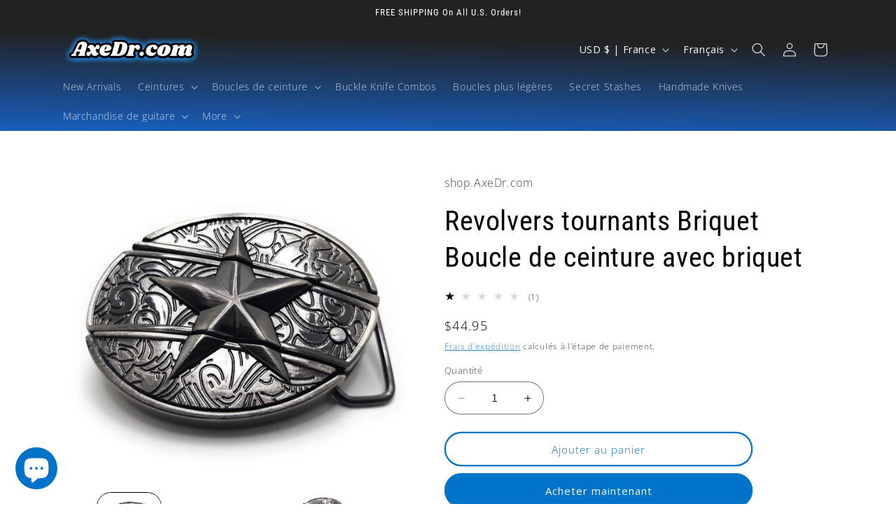

--- FILE ---
content_type: text/html; charset=utf-8
request_url: https://shop.axedr.com/fr-fr/collections/belt-buckles?view=globo.alsobought
body_size: 61961
content:
<!doctype html>
<html class="no-js" lang="fr">
  <head>
    <meta charset="utf-8">
    <meta http-equiv="X-UA-Compatible" content="IE=edge">
    <meta name="viewport" content="width=device-width,initial-scale=1">
    <meta name="theme-color" content="">
    <link rel="canonical" href="https://shop.axedr.com/fr-fr/collections/belt-buckles"><link rel="icon" type="image/png" href="//shop.axedr.com/cdn/shop/files/Untitled155_20220201011910.png?crop=center&height=32&v=1687597694&width=32"><link rel="preconnect" href="https://fonts.shopifycdn.com" crossorigin><title>
      Boucles de ceinture
 &ndash; shop.AxeDr.com</title>

    
      <meta name="description" content="Boucles de ceinture, Boucles de ceinture plus légères, Boucles de ceinture western, Boucles de ceinture tête de mort">
    

    

<meta property="og:site_name" content="shop.AxeDr.com">
<meta property="og:url" content="https://shop.axedr.com/fr-fr/collections/belt-buckles">
<meta property="og:title" content="Boucles de ceinture">
<meta property="og:type" content="website">
<meta property="og:description" content="Boucles de ceinture, Boucles de ceinture plus légères, Boucles de ceinture western, Boucles de ceinture tête de mort"><meta property="og:image" content="http://shop.axedr.com/cdn/shop/collections/e371dcd9-b7b8-4eaa-b898-16de32126dfc.jpg?v=1687662007">
  <meta property="og:image:secure_url" content="https://shop.axedr.com/cdn/shop/collections/e371dcd9-b7b8-4eaa-b898-16de32126dfc.jpg?v=1687662007">
  <meta property="og:image:width" content="1600">
  <meta property="og:image:height" content="1600"><meta name="twitter:card" content="summary_large_image">
<meta name="twitter:title" content="Boucles de ceinture">
<meta name="twitter:description" content="Boucles de ceinture, Boucles de ceinture plus légères, Boucles de ceinture western, Boucles de ceinture tête de mort">


    <script src="//shop.axedr.com/cdn/shop/t/28/assets/constants.js?v=58251544750838685771692069502" defer="defer"></script>
    <script src="//shop.axedr.com/cdn/shop/t/28/assets/pubsub.js?v=158357773527763999511692069503" defer="defer"></script>
    <script src="//shop.axedr.com/cdn/shop/t/28/assets/global.js?v=54939145903281508041692069502" defer="defer"></script><script src="//shop.axedr.com/cdn/shop/t/28/assets/animations.js?v=88693664871331136111692069501" defer="defer"></script><script>window.performance && window.performance.mark && window.performance.mark('shopify.content_for_header.start');</script><meta id="shopify-digital-wallet" name="shopify-digital-wallet" content="/4434952226/digital_wallets/dialog">
<meta name="shopify-checkout-api-token" content="cc6e1118c05e5531c7e06c976ae774b6">
<meta id="in-context-paypal-metadata" data-shop-id="4434952226" data-venmo-supported="true" data-environment="production" data-locale="fr_FR" data-paypal-v4="true" data-currency="USD">
<link rel="alternate" type="application/atom+xml" title="Feed" href="/fr-fr/collections/belt-buckles.atom" />
<link rel="next" href="/fr-fr/collections/belt-buckles?page=2&amp;view=globo.alsobought">
<link rel="alternate" hreflang="x-default" href="https://shop.axedr.com/collections/belt-buckles">
<link rel="alternate" hreflang="en" href="https://shop.axedr.com/collections/belt-buckles">
<link rel="alternate" hreflang="en-AT" href="https://shop.axedr.com/en-at/collections/belt-buckles">
<link rel="alternate" hreflang="en-BE" href="https://shop.axedr.com/en-be/collections/belt-buckles">
<link rel="alternate" hreflang="en-CN" href="https://shop.axedr.com/en-cn/collections/belt-buckles">
<link rel="alternate" hreflang="en-FI" href="https://shop.axedr.com/en-fi/collections/belt-buckles">
<link rel="alternate" hreflang="en-FR" href="https://shop.axedr.com/en-fr/collections/belt-buckles">
<link rel="alternate" hreflang="fr-FR" href="https://shop.axedr.com/fr-fr/collections/belt-buckles">
<link rel="alternate" hreflang="en-DE" href="https://shop.axedr.com/en-de/collections/belt-buckles">
<link rel="alternate" hreflang="en-GR" href="https://shop.axedr.com/en-gr/collections/belt-buckles">
<link rel="alternate" hreflang="en-IN" href="https://shop.axedr.com/en-in/collections/belt-buckles">
<link rel="alternate" hreflang="en-IE" href="https://shop.axedr.com/en-ie/collections/belt-buckles">
<link rel="alternate" hreflang="en-IT" href="https://shop.axedr.com/en-it/collections/belt-buckles">
<link rel="alternate" hreflang="en-MX" href="https://shop.axedr.com/en-mx/collections/belt-buckles">
<link rel="alternate" hreflang="es-MX" href="https://shop.axedr.com/es-mx/collections/belt-buckles">
<link rel="alternate" hreflang="en-NL" href="https://shop.axedr.com/en-nl/collections/belt-buckles">
<link rel="alternate" hreflang="en-SA" href="https://shop.axedr.com/en-sa/collections/belt-buckles">
<link rel="alternate" hreflang="en-SG" href="https://shop.axedr.com/en-sg/collections/belt-buckles">
<link rel="alternate" hreflang="en-KR" href="https://shop.axedr.com/en-kr/collections/belt-buckles">
<link rel="alternate" hreflang="en-ES" href="https://shop.axedr.com/en-es/collections/belt-buckles">
<link rel="alternate" hreflang="es-ES" href="https://shop.axedr.com/es-es/collections/belt-buckles">
<link rel="alternate" hreflang="en-TW" href="https://shop.axedr.com/en-tw/collections/belt-buckles">
<link rel="alternate" hreflang="en-AE" href="https://shop.axedr.com/en-ae/collections/belt-buckles">
<link rel="alternate" type="application/json+oembed" href="https://shop.axedr.com/fr-fr/collections/belt-buckles.oembed">
<script async="async" src="/checkouts/internal/preloads.js?locale=fr-FR"></script>
<script id="shopify-features" type="application/json">{"accessToken":"cc6e1118c05e5531c7e06c976ae774b6","betas":["rich-media-storefront-analytics"],"domain":"shop.axedr.com","predictiveSearch":true,"shopId":4434952226,"locale":"fr"}</script>
<script>var Shopify = Shopify || {};
Shopify.shop = "theaxedr.myshopify.com";
Shopify.locale = "fr";
Shopify.currency = {"active":"USD","rate":"1.0"};
Shopify.country = "FR";
Shopify.theme = {"name":"Refresh","id":136959131906,"schema_name":"Refresh","schema_version":"11.0.0","theme_store_id":1567,"role":"main"};
Shopify.theme.handle = "null";
Shopify.theme.style = {"id":null,"handle":null};
Shopify.cdnHost = "shop.axedr.com/cdn";
Shopify.routes = Shopify.routes || {};
Shopify.routes.root = "/fr-fr/";</script>
<script type="module">!function(o){(o.Shopify=o.Shopify||{}).modules=!0}(window);</script>
<script>!function(o){function n(){var o=[];function n(){o.push(Array.prototype.slice.apply(arguments))}return n.q=o,n}var t=o.Shopify=o.Shopify||{};t.loadFeatures=n(),t.autoloadFeatures=n()}(window);</script>
<script id="shop-js-analytics" type="application/json">{"pageType":"collection"}</script>
<script defer="defer" async type="module" src="//shop.axedr.com/cdn/shopifycloud/shop-js/modules/v2/client.init-shop-cart-sync_DyYWCJny.fr.esm.js"></script>
<script defer="defer" async type="module" src="//shop.axedr.com/cdn/shopifycloud/shop-js/modules/v2/chunk.common_BDBm0ZZC.esm.js"></script>
<script type="module">
  await import("//shop.axedr.com/cdn/shopifycloud/shop-js/modules/v2/client.init-shop-cart-sync_DyYWCJny.fr.esm.js");
await import("//shop.axedr.com/cdn/shopifycloud/shop-js/modules/v2/chunk.common_BDBm0ZZC.esm.js");

  window.Shopify.SignInWithShop?.initShopCartSync?.({"fedCMEnabled":true,"windoidEnabled":true});

</script>
<script>(function() {
  var isLoaded = false;
  function asyncLoad() {
    if (isLoaded) return;
    isLoaded = true;
    var urls = ["https:\/\/go.smartrmail.com\/scripts\/pop_up_v3_script_tag_live.js?shop=theaxedr.myshopify.com","https:\/\/cdn.shopify.com\/s\/files\/1\/0044\/3495\/2226\/t\/17\/assets\/globo.alsobought.init.js?v=1648014658\u0026shop=theaxedr.myshopify.com","\/\/cdn.shopify.com\/proxy\/1659daf7c0890b398a0ecb96f70d1694979485a620d9ec79f44119f06a65345d\/static.cdn.printful.com\/static\/js\/external\/shopify-product-customizer.js?v=0.28\u0026shop=theaxedr.myshopify.com\u0026sp-cache-control=cHVibGljLCBtYXgtYWdlPTkwMA"];
    for (var i = 0; i < urls.length; i++) {
      var s = document.createElement('script');
      s.type = 'text/javascript';
      s.async = true;
      s.src = urls[i];
      var x = document.getElementsByTagName('script')[0];
      x.parentNode.insertBefore(s, x);
    }
  };
  if(window.attachEvent) {
    window.attachEvent('onload', asyncLoad);
  } else {
    window.addEventListener('load', asyncLoad, false);
  }
})();</script>
<script id="__st">var __st={"a":4434952226,"offset":-18000,"reqid":"74653844-aa3a-4509-b91a-28fa57896705-1768879051","pageurl":"shop.axedr.com\/fr-fr\/collections\/belt-buckles?view=globo.alsobought","u":"8e71fc0fe919","p":"collection","rtyp":"collection","rid":393556787458};</script>
<script>window.ShopifyPaypalV4VisibilityTracking = true;</script>
<script id="captcha-bootstrap">!function(){'use strict';const t='contact',e='account',n='new_comment',o=[[t,t],['blogs',n],['comments',n],[t,'customer']],c=[[e,'customer_login'],[e,'guest_login'],[e,'recover_customer_password'],[e,'create_customer']],r=t=>t.map((([t,e])=>`form[action*='/${t}']:not([data-nocaptcha='true']) input[name='form_type'][value='${e}']`)).join(','),a=t=>()=>t?[...document.querySelectorAll(t)].map((t=>t.form)):[];function s(){const t=[...o],e=r(t);return a(e)}const i='password',u='form_key',d=['recaptcha-v3-token','g-recaptcha-response','h-captcha-response',i],f=()=>{try{return window.sessionStorage}catch{return}},m='__shopify_v',_=t=>t.elements[u];function p(t,e,n=!1){try{const o=window.sessionStorage,c=JSON.parse(o.getItem(e)),{data:r}=function(t){const{data:e,action:n}=t;return t[m]||n?{data:e,action:n}:{data:t,action:n}}(c);for(const[e,n]of Object.entries(r))t.elements[e]&&(t.elements[e].value=n);n&&o.removeItem(e)}catch(o){console.error('form repopulation failed',{error:o})}}const l='form_type',E='cptcha';function T(t){t.dataset[E]=!0}const w=window,h=w.document,L='Shopify',v='ce_forms',y='captcha';let A=!1;((t,e)=>{const n=(g='f06e6c50-85a8-45c8-87d0-21a2b65856fe',I='https://cdn.shopify.com/shopifycloud/storefront-forms-hcaptcha/ce_storefront_forms_captcha_hcaptcha.v1.5.2.iife.js',D={infoText:'Protégé par hCaptcha',privacyText:'Confidentialité',termsText:'Conditions'},(t,e,n)=>{const o=w[L][v],c=o.bindForm;if(c)return c(t,g,e,D).then(n);var r;o.q.push([[t,g,e,D],n]),r=I,A||(h.body.append(Object.assign(h.createElement('script'),{id:'captcha-provider',async:!0,src:r})),A=!0)});var g,I,D;w[L]=w[L]||{},w[L][v]=w[L][v]||{},w[L][v].q=[],w[L][y]=w[L][y]||{},w[L][y].protect=function(t,e){n(t,void 0,e),T(t)},Object.freeze(w[L][y]),function(t,e,n,w,h,L){const[v,y,A,g]=function(t,e,n){const i=e?o:[],u=t?c:[],d=[...i,...u],f=r(d),m=r(i),_=r(d.filter((([t,e])=>n.includes(e))));return[a(f),a(m),a(_),s()]}(w,h,L),I=t=>{const e=t.target;return e instanceof HTMLFormElement?e:e&&e.form},D=t=>v().includes(t);t.addEventListener('submit',(t=>{const e=I(t);if(!e)return;const n=D(e)&&!e.dataset.hcaptchaBound&&!e.dataset.recaptchaBound,o=_(e),c=g().includes(e)&&(!o||!o.value);(n||c)&&t.preventDefault(),c&&!n&&(function(t){try{if(!f())return;!function(t){const e=f();if(!e)return;const n=_(t);if(!n)return;const o=n.value;o&&e.removeItem(o)}(t);const e=Array.from(Array(32),(()=>Math.random().toString(36)[2])).join('');!function(t,e){_(t)||t.append(Object.assign(document.createElement('input'),{type:'hidden',name:u})),t.elements[u].value=e}(t,e),function(t,e){const n=f();if(!n)return;const o=[...t.querySelectorAll(`input[type='${i}']`)].map((({name:t})=>t)),c=[...d,...o],r={};for(const[a,s]of new FormData(t).entries())c.includes(a)||(r[a]=s);n.setItem(e,JSON.stringify({[m]:1,action:t.action,data:r}))}(t,e)}catch(e){console.error('failed to persist form',e)}}(e),e.submit())}));const S=(t,e)=>{t&&!t.dataset[E]&&(n(t,e.some((e=>e===t))),T(t))};for(const o of['focusin','change'])t.addEventListener(o,(t=>{const e=I(t);D(e)&&S(e,y())}));const B=e.get('form_key'),M=e.get(l),P=B&&M;t.addEventListener('DOMContentLoaded',(()=>{const t=y();if(P)for(const e of t)e.elements[l].value===M&&p(e,B);[...new Set([...A(),...v().filter((t=>'true'===t.dataset.shopifyCaptcha))])].forEach((e=>S(e,t)))}))}(h,new URLSearchParams(w.location.search),n,t,e,['guest_login'])})(!0,!0)}();</script>
<script integrity="sha256-4kQ18oKyAcykRKYeNunJcIwy7WH5gtpwJnB7kiuLZ1E=" data-source-attribution="shopify.loadfeatures" defer="defer" src="//shop.axedr.com/cdn/shopifycloud/storefront/assets/storefront/load_feature-a0a9edcb.js" crossorigin="anonymous"></script>
<script data-source-attribution="shopify.dynamic_checkout.dynamic.init">var Shopify=Shopify||{};Shopify.PaymentButton=Shopify.PaymentButton||{isStorefrontPortableWallets:!0,init:function(){window.Shopify.PaymentButton.init=function(){};var t=document.createElement("script");t.src="https://shop.axedr.com/cdn/shopifycloud/portable-wallets/latest/portable-wallets.fr.js",t.type="module",document.head.appendChild(t)}};
</script>
<script data-source-attribution="shopify.dynamic_checkout.buyer_consent">
  function portableWalletsHideBuyerConsent(e){var t=document.getElementById("shopify-buyer-consent"),n=document.getElementById("shopify-subscription-policy-button");t&&n&&(t.classList.add("hidden"),t.setAttribute("aria-hidden","true"),n.removeEventListener("click",e))}function portableWalletsShowBuyerConsent(e){var t=document.getElementById("shopify-buyer-consent"),n=document.getElementById("shopify-subscription-policy-button");t&&n&&(t.classList.remove("hidden"),t.removeAttribute("aria-hidden"),n.addEventListener("click",e))}window.Shopify?.PaymentButton&&(window.Shopify.PaymentButton.hideBuyerConsent=portableWalletsHideBuyerConsent,window.Shopify.PaymentButton.showBuyerConsent=portableWalletsShowBuyerConsent);
</script>
<script data-source-attribution="shopify.dynamic_checkout.cart.bootstrap">document.addEventListener("DOMContentLoaded",(function(){function t(){return document.querySelector("shopify-accelerated-checkout-cart, shopify-accelerated-checkout")}if(t())Shopify.PaymentButton.init();else{new MutationObserver((function(e,n){t()&&(Shopify.PaymentButton.init(),n.disconnect())})).observe(document.body,{childList:!0,subtree:!0})}}));
</script>
<link id="shopify-accelerated-checkout-styles" rel="stylesheet" media="screen" href="https://shop.axedr.com/cdn/shopifycloud/portable-wallets/latest/accelerated-checkout-backwards-compat.css" crossorigin="anonymous">
<style id="shopify-accelerated-checkout-cart">
        #shopify-buyer-consent {
  margin-top: 1em;
  display: inline-block;
  width: 100%;
}

#shopify-buyer-consent.hidden {
  display: none;
}

#shopify-subscription-policy-button {
  background: none;
  border: none;
  padding: 0;
  text-decoration: underline;
  font-size: inherit;
  cursor: pointer;
}

#shopify-subscription-policy-button::before {
  box-shadow: none;
}

      </style>
<script id="sections-script" data-sections="header" defer="defer" src="//shop.axedr.com/cdn/shop/t/28/compiled_assets/scripts.js?v=10334"></script>
<script>window.performance && window.performance.mark && window.performance.mark('shopify.content_for_header.end');</script>


    <style data-shopify>
      @font-face {
  font-family: "Open Sans";
  font-weight: 300;
  font-style: normal;
  font-display: swap;
  src: url("//shop.axedr.com/cdn/fonts/open_sans/opensans_n3.b10466eda05a6b2d1ef0f6ba490dcecf7588dd78.woff2") format("woff2"),
       url("//shop.axedr.com/cdn/fonts/open_sans/opensans_n3.056c4b5dddadba7018747bd50fdaa80430e21710.woff") format("woff");
}

      @font-face {
  font-family: "Open Sans";
  font-weight: 700;
  font-style: normal;
  font-display: swap;
  src: url("//shop.axedr.com/cdn/fonts/open_sans/opensans_n7.a9393be1574ea8606c68f4441806b2711d0d13e4.woff2") format("woff2"),
       url("//shop.axedr.com/cdn/fonts/open_sans/opensans_n7.7b8af34a6ebf52beb1a4c1d8c73ad6910ec2e553.woff") format("woff");
}

      @font-face {
  font-family: "Open Sans";
  font-weight: 300;
  font-style: italic;
  font-display: swap;
  src: url("//shop.axedr.com/cdn/fonts/open_sans/opensans_i3.853ebda1c5f31329bb2a566ea7797548807a48bf.woff2") format("woff2"),
       url("//shop.axedr.com/cdn/fonts/open_sans/opensans_i3.3359d7c8c5a869c65cb7df3aa76a8d52237b1b65.woff") format("woff");
}

      @font-face {
  font-family: "Open Sans";
  font-weight: 700;
  font-style: italic;
  font-display: swap;
  src: url("//shop.axedr.com/cdn/fonts/open_sans/opensans_i7.916ced2e2ce15f7fcd95d196601a15e7b89ee9a4.woff2") format("woff2"),
       url("//shop.axedr.com/cdn/fonts/open_sans/opensans_i7.99a9cff8c86ea65461de497ade3d515a98f8b32a.woff") format("woff");
}

      @font-face {
  font-family: "Roboto Condensed";
  font-weight: 400;
  font-style: normal;
  font-display: swap;
  src: url("//shop.axedr.com/cdn/fonts/roboto_condensed/robotocondensed_n4.01812de96ca5a5e9d19bef3ca9cc80dd1bf6c8b8.woff2") format("woff2"),
       url("//shop.axedr.com/cdn/fonts/roboto_condensed/robotocondensed_n4.3930e6ddba458dc3cb725a82a2668eac3c63c104.woff") format("woff");
}


      
        :root,
        .color-background-1 {
          --color-background: 255,255,255;
        
          --gradient-background: #ffffff;
        
        --color-foreground: 0,0,0;
        --color-shadow: 0,0,0;
        --color-button: 0,115,200;
        --color-button-text: 255,255,255;
        --color-secondary-button: 255,255,255;
        --color-secondary-button-text: 0,115,200;
        --color-link: 0,115,200;
        --color-badge-foreground: 0,0,0;
        --color-badge-background: 255,255,255;
        --color-badge-border: 0,0,0;
        --payment-terms-background-color: rgb(255 255 255);
      }
      
        
        .color-background-2 {
          --color-background: 255,255,255;
        
          --gradient-background: #ffffff;
        
        --color-foreground: 0,0,0;
        --color-shadow: 0,0,0;
        --color-button: 8,154,255;
        --color-button-text: 255,255,255;
        --color-secondary-button: 255,255,255;
        --color-secondary-button-text: 0,115,200;
        --color-link: 0,115,200;
        --color-badge-foreground: 0,0,0;
        --color-badge-background: 255,255,255;
        --color-badge-border: 0,0,0;
        --payment-terms-background-color: rgb(255 255 255);
      }
      
        
        .color-inverse {
          --color-background: 33,33,33;
        
          --gradient-background: linear-gradient(1deg, rgba(8, 154, 255, 1) 35%, rgba(20, 120, 255, 1) 64%, rgba(33, 33, 33, 1) 91%);
        
        --color-foreground: 255,255,255;
        --color-shadow: 0,0,0;
        --color-button: 255,255,255;
        --color-button-text: 0,115,200;
        --color-secondary-button: 33,33,33;
        --color-secondary-button-text: 0,0,0;
        --color-link: 0,0,0;
        --color-badge-foreground: 255,255,255;
        --color-badge-background: 33,33,33;
        --color-badge-border: 255,255,255;
        --payment-terms-background-color: rgb(33 33 33);
      }
      
        
        .color-accent-1 {
          --color-background: 23,115,176;
        
          --gradient-background: #1773b0;
        
        --color-foreground: 255,255,255;
        --color-shadow: 14,27,77;
        --color-button: 255,255,255;
        --color-button-text: 71,112,219;
        --color-secondary-button: 23,115,176;
        --color-secondary-button-text: 255,255,255;
        --color-link: 255,255,255;
        --color-badge-foreground: 255,255,255;
        --color-badge-background: 23,115,176;
        --color-badge-border: 255,255,255;
        --payment-terms-background-color: rgb(23 115 176);
      }
      
        
        .color-accent-2 {
          --color-background: 255,91,207;
        
          --gradient-background: #ff5bcf;
        
        --color-foreground: 255,255,255;
        --color-shadow: 14,27,77;
        --color-button: 255,255,255;
        --color-button-text: 255,91,207;
        --color-secondary-button: 255,91,207;
        --color-secondary-button-text: 255,255,255;
        --color-link: 255,255,255;
        --color-badge-foreground: 255,255,255;
        --color-badge-background: 255,91,207;
        --color-badge-border: 255,255,255;
        --payment-terms-background-color: rgb(255 91 207);
      }
      
        
        .color-scheme-28c86814-c314-4ba8-801f-e0e7e94788f0 {
          --color-background: 255,255,255;
        
          --gradient-background: #ffffff;
        
        --color-foreground: 255,255,255;
        --color-shadow: 33,33,33;
        --color-button: 0,115,200;
        --color-button-text: 255,255,255;
        --color-secondary-button: 255,255,255;
        --color-secondary-button-text: 33,33,33;
        --color-link: 33,33,33;
        --color-badge-foreground: 255,255,255;
        --color-badge-background: 255,255,255;
        --color-badge-border: 255,255,255;
        --payment-terms-background-color: rgb(255 255 255);
      }
      

      body, .color-background-1, .color-background-2, .color-inverse, .color-accent-1, .color-accent-2, .color-scheme-28c86814-c314-4ba8-801f-e0e7e94788f0 {
        color: rgba(var(--color-foreground), 0.75);
        background-color: rgb(var(--color-background));
      }

      :root {
        --font-body-family: "Open Sans", sans-serif;
        --font-body-style: normal;
        --font-body-weight: 300;
        --font-body-weight-bold: 600;

        --font-heading-family: "Roboto Condensed", sans-serif;
        --font-heading-style: normal;
        --font-heading-weight: 400;

        --font-body-scale: 1.0;
        --font-heading-scale: 1.0;

        --media-padding: px;
        --media-border-opacity: 0.1;
        --media-border-width: 0px;
        --media-radius: 20px;
        --media-shadow-opacity: 0.0;
        --media-shadow-horizontal-offset: 0px;
        --media-shadow-vertical-offset: 4px;
        --media-shadow-blur-radius: 5px;
        --media-shadow-visible: 0;

        --page-width: 120rem;
        --page-width-margin: 0rem;

        --product-card-image-padding: 0.4rem;
        --product-card-corner-radius: 1.8rem;
        --product-card-text-alignment: center;
        --product-card-border-width: 0.2rem;
        --product-card-border-opacity: 0.5;
        --product-card-shadow-opacity: 0.0;
        --product-card-shadow-visible: 0;
        --product-card-shadow-horizontal-offset: 0.0rem;
        --product-card-shadow-vertical-offset: 0.4rem;
        --product-card-shadow-blur-radius: 0.5rem;

        --collection-card-image-padding: 1.6rem;
        --collection-card-corner-radius: 1.8rem;
        --collection-card-text-alignment: left;
        --collection-card-border-width: 0.2rem;
        --collection-card-border-opacity: 0.5;
        --collection-card-shadow-opacity: 0.0;
        --collection-card-shadow-visible: 0;
        --collection-card-shadow-horizontal-offset: 0.0rem;
        --collection-card-shadow-vertical-offset: 0.4rem;
        --collection-card-shadow-blur-radius: 0.5rem;

        --blog-card-image-padding: 1.6rem;
        --blog-card-corner-radius: 1.8rem;
        --blog-card-text-alignment: left;
        --blog-card-border-width: 0.1rem;
        --blog-card-border-opacity: 1.0;
        --blog-card-shadow-opacity: 0.0;
        --blog-card-shadow-visible: 0;
        --blog-card-shadow-horizontal-offset: 0.0rem;
        --blog-card-shadow-vertical-offset: 0.4rem;
        --blog-card-shadow-blur-radius: 0.5rem;

        --badge-corner-radius: 0.8rem;

        --popup-border-width: 1px;
        --popup-border-opacity: 0.1;
        --popup-corner-radius: 18px;
        --popup-shadow-opacity: 0.0;
        --popup-shadow-horizontal-offset: 0px;
        --popup-shadow-vertical-offset: 4px;
        --popup-shadow-blur-radius: 5px;

        --drawer-border-width: 0px;
        --drawer-border-opacity: 0.1;
        --drawer-shadow-opacity: 0.0;
        --drawer-shadow-horizontal-offset: 0px;
        --drawer-shadow-vertical-offset: 4px;
        --drawer-shadow-blur-radius: 5px;

        --spacing-sections-desktop: 0px;
        --spacing-sections-mobile: 0px;

        --grid-desktop-vertical-spacing: 16px;
        --grid-desktop-horizontal-spacing: 16px;
        --grid-mobile-vertical-spacing: 8px;
        --grid-mobile-horizontal-spacing: 8px;

        --text-boxes-border-opacity: 0.1;
        --text-boxes-border-width: 0px;
        --text-boxes-radius: 20px;
        --text-boxes-shadow-opacity: 0.0;
        --text-boxes-shadow-visible: 0;
        --text-boxes-shadow-horizontal-offset: 0px;
        --text-boxes-shadow-vertical-offset: 4px;
        --text-boxes-shadow-blur-radius: 5px;

        --buttons-radius: 40px;
        --buttons-radius-outset: 42px;
        --buttons-border-width: 2px;
        --buttons-border-opacity: 1.0;
        --buttons-shadow-opacity: 0.35;
        --buttons-shadow-visible: 1;
        --buttons-shadow-horizontal-offset: 0px;
        --buttons-shadow-vertical-offset: 0px;
        --buttons-shadow-blur-radius: 0px;
        --buttons-border-offset: 0.3px;

        --inputs-radius: 26px;
        --inputs-border-width: 1px;
        --inputs-border-opacity: 0.55;
        --inputs-shadow-opacity: 0.0;
        --inputs-shadow-horizontal-offset: 0px;
        --inputs-margin-offset: 0px;
        --inputs-shadow-vertical-offset: 4px;
        --inputs-shadow-blur-radius: 5px;
        --inputs-radius-outset: 27px;

        --variant-pills-radius: 40px;
        --variant-pills-border-width: 2px;
        --variant-pills-border-opacity: 0.55;
        --variant-pills-shadow-opacity: 0.0;
        --variant-pills-shadow-horizontal-offset: 0px;
        --variant-pills-shadow-vertical-offset: 4px;
        --variant-pills-shadow-blur-radius: 5px;
      }

      *,
      *::before,
      *::after {
        box-sizing: inherit;
      }

      html {
        box-sizing: border-box;
        font-size: calc(var(--font-body-scale) * 62.5%);
        height: 100%;
      }

      body {
        display: grid;
        grid-template-rows: auto auto 1fr auto;
        grid-template-columns: 100%;
        min-height: 100%;
        margin: 0;
        font-size: 1.5rem;
        letter-spacing: 0.06rem;
        line-height: calc(1 + 0.8 / var(--font-body-scale));
        font-family: var(--font-body-family);
        font-style: var(--font-body-style);
        font-weight: var(--font-body-weight);
      }

      @media screen and (min-width: 750px) {
        body {
          font-size: 1.6rem;
        }
      }
    </style>

    <link href="//shop.axedr.com/cdn/shop/t/28/assets/base.css?v=857188114327262331692069501" rel="stylesheet" type="text/css" media="all" />
<link rel="preload" as="font" href="//shop.axedr.com/cdn/fonts/open_sans/opensans_n3.b10466eda05a6b2d1ef0f6ba490dcecf7588dd78.woff2" type="font/woff2" crossorigin><link rel="preload" as="font" href="//shop.axedr.com/cdn/fonts/roboto_condensed/robotocondensed_n4.01812de96ca5a5e9d19bef3ca9cc80dd1bf6c8b8.woff2" type="font/woff2" crossorigin><link href="//shop.axedr.com/cdn/shop/t/28/assets/component-localization-form.css?v=143319823105703127341692069501" rel="stylesheet" type="text/css" media="all" />
      <script src="//shop.axedr.com/cdn/shop/t/28/assets/localization-form.js?v=161644695336821385561692069502" defer="defer"></script><link
        rel="stylesheet"
        href="//shop.axedr.com/cdn/shop/t/28/assets/component-predictive-search.css?v=118923337488134913561692069502"
        media="print"
        onload="this.media='all'"
      ><script>
      document.documentElement.className = document.documentElement.className.replace('no-js', 'js');
      if (Shopify.designMode) {
        document.documentElement.classList.add('shopify-design-mode');
      }
    </script>
  <!-- BEGIN app block: shopify://apps/tipo-related-products/blocks/app-embed/75cf2d86-3988-45e7-8f28-ada23c99704f --><script type="text/javascript">
  
    
    
    var Globo = Globo || {};
    window.Globo.RelatedProducts = window.Globo.RelatedProducts || {}; window.moneyFormat = "${{amount}}"; window.shopCurrency = "USD";
    window.globoRelatedProductsConfig = {
      __webpack_public_path__ : "https://cdn.shopify.com/extensions/019a6293-eea2-75db-9d64-cc7878a1288f/related-test-cli3-121/assets/", apiUrl: "https://related-products.globo.io/api", alternateApiUrl: "https://related-products.globo.io",
      shop: "theaxedr.myshopify.com", domain: "shop.axedr.com",themeOs20: true, page: 'collection',
      customer:null,
      urls:  { search: "\/fr-fr\/search", collection: "\/fr-fr\/collections" },
      translation: {"add_to_cart":"Add to cart","added_to_cart":"Added to cart","add_selected_to_cart":"Add selected to cart","added_selected_to_cart":"Added selected to cart","sale":"Sale","total_price":"Total price:","this_item":"This item:","sold_out":"Sold out","add_to_cart_short":"ADD","added_to_cart_short":"ADDED"},
      settings: {"hidewatermark":false,"redirect":true,"new_tab":true,"image_ratio":"400:500","hidden_tags":null,"exclude_tags":null,"hidden_collections":null,"carousel_autoplay":false,"carousel_disable_in_mobile":false,"carousel_items":"5","discount":{"enable":true,"condition":"any","type":"percentage","value":10},"sold_out":false,"carousel_loop":true,"carousel_rtl":false,"visible_tags":null,'copyright': ''},
      boughtTogetherIds: {},
      trendingProducts: [4483443949611,6554616234168,4483444080683,4353668644907,6959329870008,3911372636194,4483450273835,3911342882850,6923371217080,4483444113451,4483443982379,6644203618488,6659849191608,4483444146219,4483444015147,4483444047915,4515399958571,3911346651170,4506347798571,6644430209208],
      productBoughtTogether: {"type":"product_bought_together","enable":true,"title":{"text":"Frequently Bought Together","color":"#121212","fontSize":"25","align":"left"},"subtitle":{"text":"","color":"#121212","fontSize":"18"},"limit":"10","maxWidth":"1500","conditions":[{"id":"bought_together","status":1},{"id":"manual","status":1},{"id":"vendor","type":"same","status":1},{"id":"type","type":"same","status":1},{"id":"collection","type":"same","status":1},{"id":"tags","type":"same","status":1},{"id":"global","status":1}],"template":{"id":"2","elements":["price","addToCartBtn","variantSelector","saleLabel"],"productTitle":{"fontSize":"15","color":"#121212"},"productPrice":{"fontSize":"14","color":"#121212"},"productOldPrice":{"fontSize":16,"color":"#121212"},"button":{"fontSize":"14","color":"#FFFFFF","backgroundColor":"#121212"},"saleLabel":{"color":"#FFFFFF","backgroundColor":"#334FB4"},"this_item":true,"selected":true},"random":false,"discount":true},
      productRelated: {"type":"product_related","enable":true,"title":{"text":"Related products","color":"#121212","fontSize":"24","align":"left"},"subtitle":{"text":null,"color":"#121212","fontSize":"18"},"limit":"10","maxWidth":"1500","conditions":[{"id":"manual","status":0},{"id":"bought_together","status":0},{"id":"collection","type":"same","status":1},{"id":"vendor","type":"same","status":1},{"id":"type","type":"same","status":1},{"id":"tags","type":"same","status":1},{"id":"global","status":1}],"template":{"id":"1","elements":["price","saleLabel","variantSelector","addToCartBtn","customCarousel"],"productTitle":{"fontSize":"13","color":"#121212"},"productPrice":{"fontSize":"16","color":"#121212"},"productOldPrice":{"fontSize":"13","color":"#121212"},"button":{"fontSize":"13","color":"#FFFFFF","backgroundColor":"#121212"},"saleLabel":{"color":"#FFFFFF","backgroundColor":"#334FB4"},"this_item":false,"selected":false,"customCarousel":{"large":"4","small":"4","tablet":"3","mobile":"2"}},"random":false,"discount":false},
      cart: {"type":"cart","enable":true,"title":{"text":"What else do you need?","color":"#121212","fontSize":"20","align":"left"},"subtitle":{"text":"","color":"#121212","fontSize":"18"},"limit":"10","maxWidth":"1500","conditions":[{"id":"manual","status":1},{"id":"bought_together","status":1},{"id":"tags","type":"same","status":1},{"id":"global","status":1}],"template":{"id":"3","elements":["price","addToCartBtn","variantSelector","saleLabel"],"productTitle":{"fontSize":"14","color":"#121212"},"productPrice":{"fontSize":"14","color":"#121212"},"productOldPrice":{"fontSize":16,"color":"#121212"},"button":{"fontSize":"15","color":"#FFFFFF","backgroundColor":"#121212"},"saleLabel":{"color":"#FFFFFF","backgroundColor":"#334FB4"},"this_item":true,"selected":true},"random":false,"discount":false},
      basis_collection_handle: 'globo_basis_collection',
      widgets: [],
      offers: [],
      view_name: 'globo.alsobought', cart_properties_name: '_bundle', upsell_properties_name: '_upsell_bundle',
      discounted_ids: [],discount_min_amount: 0,offerdiscounted_ids: [],offerdiscount_min_amount: 0,data: {},cartdata:{ ids: [],handles: [], vendors: [], types: [], tags: [], collections: [] },upselldatas:{},cartitems:[],cartitemhandles: [],manualCollectionsDatas: {},layouts: [],
      no_image_url: "https://cdn.shopify.com/s/images/admin/no-image-large.gif",
      manualRecommendations:[], manualVendors:[], manualTags:[], manualProductTypes:[], manualCollections:[],
      app_version : 2,
      collection_handle: "belt-buckles", curPlan : "",
    };
    
</script>
<style>
  
</style>
<script>
  document.addEventListener('DOMContentLoaded', function () {
    document.querySelectorAll('[class*=globo_widget_]').forEach(function (el) {
      if (el.clientWidth < 600) {
        el.classList.add('globo_widget_mobile');
      }
    });
  });
</script>

<!-- BEGIN app snippet: globo-alsobought-style -->
<style>
    .ga-products-box .ga-product_image:after{padding-top:100%;}
    @media only screen and (max-width:749px){.return-link-wrapper{margin-bottom:0 !important;}}
    
    

            #ga-cart{max-width:1170px;margin:15px auto} #ga-cart h2{color:#212121;font-size:20px;text-align:left} #ga-cart .ga-subtitle{color:#212121;font-size:16px;text-align:left} #ga-cart .ga-product_title, #ga-cart select.ga-product_variant_select{color:#212121;font-size:14px} #ga-cart span.ga-product_price{color:#212121;font-size:14px} #ga-cart .ga-product_oldprice{color:#919191;font-size:14px} #ga-cart button.ga-product_addtocart, #ga-cart button.ga-addalltocart{color:#fff;background-color:#212121;font-size:15px} #ga-cart .ga-label_sale{color:#fff;background-color:#c00000}
        
</style>
<!-- END app snippet --><!-- BEGIN app snippet: globo-alsobought-template -->
<script id="globoRelatedProductsTemplate2" type="template/html">
  {% if box.template.id == 1 or box.template.id == '1' %}
  <div id="{{box.id}}" data-title="{{box.title.text | escape}}" class="ga ga-template_1 ga-products-box ga-template_themeid_{{ theme_store_id  }}"> {% if box.title and box.title.text and box.title.text != '' %} <h2 class="ga-title section-title"> <span>{{box.title.text}}</span> </h2> {% endif %} {% if box.subtitle and box.subtitle.text and box.subtitle.text != '' %} <div class="ga-subtitle">{{box.subtitle.text}}</div> {% endif %} <div class="ga-products"> <div class="ga-carousel_wrapper"> <div class="ga-carousel gowl-carousel" data-products-count="{{products.size}}"> {% for product in products %} {% assign first_available_variant = false %} {% for variant in product.variants %} {% if first_available_variant == false and variant.available %} {% assign first_available_variant = variant %} {% endif %} {% endfor %} {% if first_available_variant == false %} {% assign first_available_variant = product.variants[0] %} {% endif %} {% if product.images[0] %} {% assign featured_image = product.images[0] | img_url: '350x' %} {% else %} {% assign featured_image = no_image_url | img_url: '350x' %} {% endif %} <div class="ga-product" data-product-id="{{product.id}}"> <a {% if settings.new_tab %} target="_blank" {% endif %} href="/products/{{product.handle}}"> {% if box.template.elements contains 'saleLabel' and first_available_variant.compare_at_price > first_available_variant.price %} <span class="ga-label ga-label_sale">{{translation.sale}}</span> {% endif %} {% unless product.available %} <span class="ga-label ga-label_sold">{{translation.sold_out}}</span> {% endunless %} <div class="ga-product_image ga-product_image_{{product.id}}" id="ga-product_image_{{product.id}}" style="background-image: url('{{featured_image}}')"> <span></span> </div> </a> <a class="ga-product_title  " {% if settings.new_tab %} target="_blank" {% endif %} href="/products/{{product.handle}}">{{product.title}}</a> {% assign variants_size = product.variants | size %} <div class="ga-product_variants-container{% unless box.template.elements contains 'variantSelector' %} ga-hide{% endunless %}"> <select aria-label="Variant" class="ga-product_variant_select {% if variants_size == 1 %}ga-hide{% endif %}"> {% for variant in product.variants %} <option {% if first_available_variant.id == variant.id %} selected {% endif %} {% unless variant.available %} disabled {% endunless %} data-image="{% if variant.featured_image %}{{variant.featured_image.src | img_url: '350x'}}{% else %}{{featured_image}}{% endif %}" data-available="{{variant.available}}" data-compare_at_price="{{variant.compare_at_price}}" data-price="{{variant.price}}" value="{{variant.id}}">{{variant.title}} {% unless variant.available %} - {{translation.sold_out}} {% endunless %} </option> {% endfor %} </select> </div> {% if settings.setHideprice %} {% else %} {% if box.template.elements contains 'price' %} <span class="ga-product_price-container"> <span class="ga-product_price money   {% if first_available_variant.compare_at_price > first_available_variant.price %} ga-product_have_oldprice {% endif %}">{{first_available_variant.price | money}}</span> {% if first_available_variant.compare_at_price > first_available_variant.price %} <s class="ga-product_oldprice money">{{first_available_variant.compare_at_price | money}}</s> {% endif %} </span> {% endif %} {% if box.template.elements contains 'addToCartBtn' %} <button class="ga-product_addtocart" type="button" data-add="{{translation.add_to_cart}}" data-added="{{translation.added_to_cart}}">{{translation.add_to_cart}}</button> {% endif %} {% endif %} </div> {% endfor %} </div> </div> {%- unless settings.hidewatermark == true -%} <p style="text-align: right;font-size:small;display: inline-block !important; width: 100%;">{% if settings.copyright !='' %}{{ settings.copyright }}{%- endif -%}</p>{%- endunless -%} </div> </div>
  {% elsif box.template.id == 2 or box.template.id == '2' %}
  <div id="{{box.id}}" data-title="{{box.title.text | escape}}" class="ga ga-template_2 ga-products-box "> {% if box.title and box.title.text and box.title.text != '' %} <h2 class="ga-title section-title "> <span>{{box.title.text}}</span> </h2> {% endif %} {% if box.subtitle and box.subtitle.text and box.subtitle.text != '' %} <div class="ga-subtitle">{{box.subtitle.text}}</div> {% endif %} {% assign total_price = 0 %} {% assign total_sale_price = 0 %} <div class="ga-products"> <div class="ga-products_image"> {% for product in products %} {% assign first_available_variant = false %} {% for variant in product.variants %} {% if first_available_variant == false and variant.available %} {% assign first_available_variant = variant %} {% endif %} {% endfor %} {% if first_available_variant == false %} {% assign first_available_variant = product.variants[0] %} {% endif %} {% if first_available_variant.available and box.template.selected %} {% assign total_price = total_price | plus: first_available_variant.price %} {% if first_available_variant.compare_at_price > first_available_variant.price %} {% assign total_sale_price = total_sale_price | plus: first_available_variant.compare_at_price %} {% else %} {% assign total_sale_price = total_sale_price | plus: first_available_variant.price %} {% endif %} {% endif %} {% if product.images[0] %} {% assign featured_image = product.images[0] | img_url: '350x' %} {% else %} {% assign featured_image = no_image_url | img_url: '350x' %} {% endif %} <div class="ga-product {% if forloop.last %}last{% endif %}" id="ga-product_{{product.id}}"> <a {% if settings.new_tab %} target="_blank" {% endif %} href="/products/{{product.handle}}"> {% unless product.available %} <span class="ga-label ga-label_sold">{{translation.sold_out}}</span> {% endunless %} <img class="ga-product_image_{{product.id}}" id="ga-product_image_{{product.id}}" src="{{featured_image}}" alt="{{product.title}}"/> </a> </div> {% endfor %} {% if settings.setHideprice %} {% else %} <div class="ga-product-form {% unless total_price > 0 %}ga-hide{% endunless %}"> {% if box.template.elements contains 'price' %} <div> {{translation.total_price}} <span class="ga-product_price ga-product_totalprice money">{{total_price | money}}</span> <span class="ga-product_oldprice ga-product_total_sale_price money {% if total_price >= total_sale_price %} ga-hide {% endif %}">{{ total_sale_price | money}}</span> </div> {% endif %} {% if box.template.elements contains 'addToCartBtn' %} <button class="ga-addalltocart" type="button" data-add="{{translation.add_selected_to_cart}}" data-added="{{translation.added_selected_to_cart}}">{{translation.add_selected_to_cart}}</button> {% endif %} </div> {% endif %} </div> </div> <ul class="ga-products-input"> {% for product in products %} {% assign first_available_variant = false %} {% for variant in product.variants %} {% if first_available_variant == false and variant.available %} {% assign first_available_variant = variant %} {% endif %} {% endfor %} {% if first_available_variant == false %} {% assign first_available_variant = product.variants[0] %} {% endif %} {% if product.images[0] %} {% assign featured_image = product.images[0] | img_url: '350x' %} {% else %} {% assign featured_image = no_image_url | img_url: '350x' %} {% endif %} <li class="ga-product{% unless box.template.selected %} ga-deactive{% endunless %}" data-product-id="{{product.id}}"> <input {% unless product.available %} disabled {% endunless %} class="selectedItem" {% if box.template.selected and product.available == true %} checked {% endif %} type="checkbox" value="{{product.id}}"/> <a class="ga-product_title" {% if settings.new_tab %} target="_blank" {% endif %} href="/products/{{product.handle}}"> {% if product.id == cur_product_id %} <strong>{{translation.this_item}} </strong> {% endif %} {{product.title}} {% unless product.available %} - {{translation.sold_out}} {% endunless %} </a> {% assign variants_size = product.variants | size %} <div class="ga-product_variants-container{% unless box.template.elements contains 'variantSelector' %} ga-hide{% endunless %}"> <select {% unless product.available %} disabled {% endunless %} aria-label="Variant" class="ga-product_variant_select {% if variants_size == 1 %}ga-hide{% endif %}"> {% for variant in product.variants %} <option {% if first_available_variant.id == variant.id %} selected {% endif %} {% unless variant.available %} disabled {% endunless %} data-image="{% if variant.featured_image %}{{variant.featured_image.src | img_url: '100x'}}{% else %}{{featured_image}}{% endif %}" data-available="{{variant.available}}" data-compare_at_price="{{variant.compare_at_price}}" data-price="{{variant.price}}" value="{{variant.id}}">{{variant.title}} {% unless variant.available %} - {{translation.sold_out}} {% endunless %} </option> {% endfor %} </select> </div> {% if settings.setHideprice %} {% else %} {% if box.template.elements contains 'price' %} <span class="ga-product_price-container"> <span class="ga-product_price money   {% if first_available_variant.compare_at_price > first_available_variant.price %} ga-product_have_oldprice {% endif %}">{{first_available_variant.price | money}}</span> {% if first_available_variant.compare_at_price > first_available_variant.price %} <s class="ga-product_oldprice money">{{first_available_variant.compare_at_price | money}}</s> {% endif %} </span> {% endif %} {% endif %} </li> {% endfor %} </ul> {%- unless settings.hidewatermark == true -%} <p style="text-align: right;font-size:small;display: inline-block !important; width: 100%;"> {% if settings.copyright !='' %} {{ settings.copyright }} {%- endif -%} </p> {%- endunless -%} </div>
  {% elsif box.template.id == 3 or box.template.id == '3' %}
  <div id="{{box.id}}" data-title="{{box.title.text | escape}}" class="ga ga-template_3 ga-products-box  "> {% if box.title and box.title.text and box.title.text != '' %} <h2 class="ga-title section-title "> <span>{{box.title.text}}</span> </h2> {% endif %} {% if box.subtitle and box.subtitle.text and box.subtitle.text != '' %} <div class="ga-subtitle">{{box.subtitle.text}}</div> {% endif %} {% assign total_price = 0 %} {% assign total_sale_price = 0 %} <div class="ga-products"> <ul class="ga-products-table"> {% for product in products %} {% assign first_available_variant = false %} {% for variant in product.variants %} {% if first_available_variant == false and variant.available %} {% assign first_available_variant = variant %} {% endif %} {% endfor %} {% if first_available_variant == false %} {% assign first_available_variant = product.variants[0] %} {% endif %} {% if first_available_variant.available and box.template.selected %} {% assign total_price = total_price | plus: first_available_variant.price %} {% if first_available_variant.compare_at_price > first_available_variant.price %} {% assign total_sale_price = total_sale_price | plus: first_available_variant.compare_at_price %} {% else %} {% assign total_sale_price = total_sale_price | plus: first_available_variant.price %} {% endif %} {% endif %} {% if product.images[0] %} {% assign featured_image = product.images[0] | img_url: '100x' %} {% else %} {% assign featured_image = no_image_url | img_url: '100x' %} {% endif %} <li class="ga-product{% unless box.template.selected %} ga-deactive{% endunless %}" data-product-id="{{product.id}}"> <div class="product_main"> <input {% unless product.available %} disabled {% endunless %} class="selectedItem" {% if box.template.selected and product.available == true %} checked {% endif %} type="checkbox" value=""/> <a {% if settings.new_tab %} target="_blank" {% endif %} href="/products/{{product.handle}}" class="ga-products_image"> {% unless product.available %} <span class="ga-label ga-label_sold">{{translation.sold_out}}</span> {% endunless %} <span> <img class="ga-product_image_{{product.id}}" id="ga-product_image_{{product.id}}" src="{{featured_image}}" alt="{{product.title}}"/> </span> </a> <div> <a class="ga-product_title" {% if settings.new_tab %} target="_blank" {% endif %} href="/products/{{product.handle}}"> {% if product.id == cur_product_id %} <strong>{{translation.this_item}} </strong> {% endif %} {{product.title}} {% unless product.available %} - {{translation.sold_out}} {% endunless %} </a> </div> </div> {% assign variants_size = product.variants | size %} <div class="ga-product_variants-container{% unless box.template.elements contains 'variantSelector' %} ga-hide{% endunless %}"> <select {% unless product.available %} disabled {% endunless %} aria-label="Variant" class="ga-product_variant_select {% if variants_size == 1 %}ga-hide{% endif %}"> {% for variant in product.variants %} <option {% if first_available_variant.id == variant.id %} selected {% endif %} {% unless variant.available %} disabled {% endunless %} data-image="{% if variant.featured_image %}{{variant.featured_image.src | img_url: '100x'}}{% else %}{{featured_image}}{% endif %}" data-available="{{variant.available}}" data-compare_at_price="{{variant.compare_at_price}}" data-price="{{variant.price}}" value="{{variant.id}}">{{variant.title}} {% unless variant.available %} - {{translation.sold_out}} {% endunless %} </option> {% endfor %} </select> </div> {% if settings.setHideprice %} {% else %} {% if box.template.elements contains 'price' %} <span class="ga-product_price-container"> <span class="ga-product_price money   {% if first_available_variant.compare_at_price > first_available_variant.price %} ga-product_have_oldprice {% endif %}">{{first_available_variant.price | money}}</span> {% if first_available_variant.compare_at_price > first_available_variant.price %} <s class="ga-product_oldprice money">{{first_available_variant.compare_at_price | money}}</s> {% endif %} </span> {% endif %} {% endif %} </li> {% endfor %} </ul> {% if settings.setHideprice %} {% else %} <div class="ga-product-form{% unless box.template.selected or total_price > 0 %} ga-hide{% endunless %}"> {% if box.template.elements contains 'price' %} <div>{{translation.total_price}} <span class="ga-product_price ga-product_totalprice money">{{total_price | money}}</span> <span class="ga-product_oldprice ga-product_total_sale_price money {% if total_price >= total_sale_price %} ga-hide {% endif %}">{{ total_sale_price | money}}</span> </div> {% endif %} {% if box.template.elements contains 'addToCartBtn' %} <button class="ga-addalltocart" type="button" data-add="{{translation.add_selected_to_cart}}" data-added="{{translation.added_selected_to_cart}}">{{translation.add_selected_to_cart}}</button> {% endif %} </div> {% endif %} </div> {%- unless settings.hidewatermark == true -%} <p style="text-align: right;font-size:small;display: inline-block !important; width: 100%;"> {% if settings.copyright !='' %} {{ settings.copyright }} {%- endif -%} </p> {%- endunless -%} </div>
  {% elsif box.template.id == 4 or box.template.id == '4' %}
  <div id="{{box.id}}" data-title="{{box.title.text | escape}}" class="ga ga-template_4 ga-products-box"> {% if box.title and box.title.text and box.title.text != '' %} <h2 class="ga-title section-title"> <span>{{box.title.text}}</span> </h2> {% endif %} {% if box.subtitle and box.subtitle.text and box.subtitle.text != '' %} <div class="ga-subtitle">{{box.subtitle.text}}</div> {% endif %} {% assign total_price = 0 %} <div class="ga-products"> <div class="ga-products_wrapper"> <ul class="ga-related-products" data-products-count="{{products.size}}"> {% for product in products %} {% assign first_available_variant = false %} {% for variant in product.variants %} {% if first_available_variant == false and variant.available %} {% assign first_available_variant = variant %} {% endif %} {% endfor %} {% if first_available_variant == false %} {% assign first_available_variant = product.variants[0] %} {% endif %} {% if first_available_variant.available and box.template.selected %} {% assign total_price = total_price | plus: first_available_variant.price %} {% endif %} {% if product.images[0] %} {% assign featured_image = product.images[0] | img_url: '350x' %} {% else %} {% assign featured_image = no_image_url | img_url: '350x' %} {% endif %} <li class="ga-product" data-product-id="{{product.id}}"> <div class="ga-product-wp"> <a {% if settings.new_tab %} target="_blank" {% endif %} href="/products/{{product.handle}}"> {% if box.template.elements contains 'saleLabel' and first_available_variant.compare_at_price > first_available_variant.price %} <span class="ga-label ga-label_sale">{{translation.sale}}</span> {% endif %} {% unless product.available %} <span class="ga-label ga-label_sold">{{translation.sold_out}}</span> {% endunless %} <div class="ga-product_image ga-product_image_{{product.id}}" id="ga-product_image_{{product.id}}" style="background-image: url('{{featured_image}}')"> <span></span> </div> </a> <a class="ga-product_title " {% if settings.new_tab %} target="_blank" {% endif %} href="/products/{{product.handle}}">{{product.title}}</a> {% assign variants_size = product.variants | size %} <div class="ga-product_variants-container{% unless box.template.elements contains 'variantSelector' %} ga-hide{% endunless %}"> <select aria-label="Variant" class="ga-product_variant_select {% if variants_size == 1 %}ga-hide{% endif %}"> {% for variant in product.variants %} <option {% if first_available_variant.id == variant.id %} selected {% endif %} {% unless variant.available %} disabled {% endunless %} data-image="{% if variant.featured_image %}{{variant.featured_image.src | img_url: '350x'}}{% else %}{{featured_image}}{% endif %}" data-available="{{variant.available}}" data-compare_at_price="{{variant.compare_at_price}}" data-price="{{variant.price}}" value="{{variant.id}}">{{variant.title}} {% unless variant.available %} - {{translation.sold_out}} {% endunless %} </option> {% endfor %} </select> </div> {% if settings.setHideprice %} {% else %} {% if box.template.elements contains 'price' %} <span class="ga-product_price-container"> <span class="ga-product_price money  {% if first_available_variant.compare_at_price > first_available_variant.price %} ga-product_have_oldprice {% endif %}">{{first_available_variant.price | money}}</span> {% if first_available_variant.compare_at_price > first_available_variant.price %} <s class="ga-product_oldprice money">{{first_available_variant.compare_at_price | money}}</s> {% endif %} </span> {% endif %} {% endif %} </div> </li> {% endfor %} </ul> {% if settings.setHideprice %} {% else %} <div class="ga-product-form{% unless box.template.selected or total_price > 0 %} ga-hide{% endunless %}"> {% if box.template.elements contains 'price' %} <div class="ga-total-box">{{translation.total_price}} <span class="ga-product_price ga-product_totalprice money">{{total_price | money}}</span> </div> {% endif %} {% if box.template.elements contains 'addToCartBtn' %} <button class="ga-addalltocart" type="button" data-add="{{translation.add_selected_to_cart}}" data-added="{{translation.added_selected_to_cart}}">{{translation.add_selected_to_cart}}</button> {% endif %} </div> {% endif %} </div> </div> {%- unless settings.hidewatermark == true -%} <p style="text-align: right;font-size:small;display: inline-block !important; width: 100%;"> {% if settings.copyright !='' %} {{ settings.copyright }} {%- endif -%} </p> {%- endunless -%} </div>
  {% elsif box.template.id == 5 or box.template.id == '5' %}
  <div id="{{box.id}}" data-title="{{box.title.text | escape}}" class="ga ga-template_5 ga-products-box"> {% if box.title and box.title.text and box.title.text != '' %} <h2 class="ga-title section-title"> <span>{{box.title.text}}</span> </h2> {% endif %} {% if box.subtitle and box.subtitle.text and box.subtitle.text != '' %} <div class="ga-subtitle">{{box.subtitle.text}}</div> {% endif %} {% assign total_price = 0 %} <div class="ga-products"> <div class="ga-products_wrapper"> <ul class="ga-related-vertical" data-products-count="{{products.size}}"> {% for product in products %} {% assign first_available_variant = false %} {% for variant in product.variants %} {% if first_available_variant == false and variant.available %} {% assign first_available_variant = variant %} {% endif %} {% endfor %} {% if first_available_variant == false %} {% assign first_available_variant = product.variants[0] %} {% endif %} {% if first_available_variant.available and box.template.selected %} {% assign total_price = total_price | plus: first_available_variant.price %} {% endif %} {% if product.images[0] %} {% assign featured_image = product.images[0] | img_url: '350x' %} {% else %} {% assign featured_image = no_image_url | img_url: '350x' %} {% endif %} <li class="ga-product" data-product-id="{{product.id}}"> <a class="ga-product-image-wp" {% if settings.new_tab %} target="_blank" {% endif %} href="/products/{{product.handle}}"> {% if box.template.elements contains 'saleLabel' and first_available_variant.compare_at_price > first_available_variant.price %} <span class="ga-label ga-label_sale">{{translation.sale}}</span> {% endif %} {% unless product.available %} <span class="ga-label ga-label_sold">{{translation.sold_out}}</span> {% endunless %} <div class="ga-product_image ga-product_image_{{product.id}}" id="ga-product_image_{{product.id}}" style="background-image: url('{{featured_image}}')"> <span></span> </div> </a> <div class="ga-related-vertical-content"> <a class="ga-product_title " {% if settings.new_tab %} target="_blank" {% endif %} href="/products/{{product.handle}}">{{product.title}}</a> {% assign variants_size = product.variants | size %} <div class="ga-product_variants-container{% unless box.template.elements contains 'variantSelector' %} ga-hide{% endunless %}"> <select aria-label="Variant" class="ga-product_variant_select {% if variants_size == 1 %}ga-hide{% endif %}"> {% for variant in product.variants %} <option {% if first_available_variant.id == variant.id %} selected {% endif %} {% unless variant.available %} disabled {% endunless %} data-image="{% if variant.featured_image %}{{variant.featured_image.src | img_url: '350x'}}{% else %}{{featured_image}}{% endif %}" data-available="{{variant.available}}" data-compare_at_price="{{variant.compare_at_price}}" data-price="{{variant.price}}" value="{{variant.id}}">{{variant.title}} {% unless variant.available %} - {{translation.sold_out}} {% endunless %} </option> {% endfor %} </select> </div> {% if settings.setHideprice %} {% else %} {% if box.template.elements contains 'price' %} <span class="ga-product_price-container"> <span class="ga-product_price money  {% if first_available_variant.compare_at_price > first_available_variant.price %} ga-product_have_oldprice {% endif %}">{{first_available_variant.price | money}}</span> {% if first_available_variant.compare_at_price > first_available_variant.price %} <s class="ga-product_oldprice money">{{first_available_variant.compare_at_price | money}}</s> {% endif %} </span> {% endif %} {% endif %} </div> {% if settings.setHideprice %} {% else %} {% if box.template.elements contains 'addToCartBtn' %} <div class="ga-product_addtocart_wp"> <button class="ga-product_addtocart" type="button" data-add="{{translation.add_to_cart}}" data-added="{{translation.added_to_cart}}">{{translation.add_to_cart}}</button> </div> {% endif %} {% endif %} </li> {% endfor %} </ul> </div> </div> {%- unless settings.hidewatermark == true -%} <p style="text-align: right;font-size:small;display: inline-block !important; width: 100%;"> {% if settings.copyright !='' %} {{ settings.copyright }} {%- endif -%} </p> {%- endunless -%} </div>
  {% elsif box.template.id == 6 or box.template.id == '6' %}
  <div id="{{box.id}}" data-title="{{box.title.text | escape}}" class="ga ga-template_6 ga-products-box"> {% if box.title and box.title.text and box.title.text != '' %} <h2 class="ga-title section-title"> <span>{{box.title.text}}</span> </h2> {% endif %} {% if box.subtitle and box.subtitle.text and box.subtitle.text != '' %} <div class="ga-subtitle">{{box.subtitle.text}}</div> {% endif %} <div class="ga-products"> <div class="ga-carousel_wrapper"> <div class="ga-carousel gowl-carousel" data-products-count="{{products.size}}"> {% for product in products %} {% assign first_available_variant = false %} {% for variant in product.variants %} {% if first_available_variant == false and variant.available %} {% assign first_available_variant = variant %} {% endif %} {% endfor %} {% if first_available_variant == false %} {% assign first_available_variant = product.variants[0] %} {% endif %} {% if product.images[0] %} {% assign featured_image = product.images[0] | img_url: '350x' %} {% else %} {% assign featured_image = no_image_url | img_url: '350x' %} {% endif %} <div class="ga-product" data-product-id="{{product.id}}"> <a class="ga-product-image-wp" {% if settings.new_tab %} target="_blank" {% endif %} href="/products/{{product.handle}}"> {% if box.template.elements contains 'saleLabel' and first_available_variant.compare_at_price > first_available_variant.price %} <span class="ga-label ga-label_sale">{{translation.sale}}</span> {% endif %} {% unless product.available %} <span class="ga-label ga-label_sold">{{translation.sold_out}}</span> {% endunless %} <div class="ga-product_image ga-product_image_{{product.id}}" id="ga-product_image_{{product.id}}" style="background-image: url('{{featured_image}}')"> <span></span> </div> </a> <div class="ga-related-vertical-content"> <a class="ga-product_title " {% if settings.new_tab %} target="_blank" {% endif %} href="/products/{{product.handle}}">{{product.title}}</a> {% assign variants_size = product.variants | size %} <div class="ga-product_variants-container{% unless box.template.elements contains 'variantSelector' %} ga-hide{% endunless %}"> <select aria-label="Variant" class="ga-product_variant_select {% if variants_size == 1 %}ga-hide{% endif %}"> {% for variant in product.variants %} <option {% if first_available_variant.id == variant.id %} selected {% endif %} {% unless variant.available %} disabled {% endunless %} data-image="{% if variant.featured_image %}{{variant.featured_image.src | img_url: '350x'}}{% else %}{{featured_image}}{% endif %}" data-available="{{variant.available}}" data-compare_at_price="{{variant.compare_at_price}}" data-price="{{variant.price}}" value="{{variant.id}}">{{variant.title}} {% unless variant.available %} - {{translation.sold_out}} {% endunless %} </option> {% endfor %} </select> </div> {% if settings.setHideprice %} {% else %} {% if box.template.elements contains 'price' %} <span class="ga-product_price-container"> <span class="ga-product_price money  {% if first_available_variant.compare_at_price > first_available_variant.price %} ga-product_have_oldprice {% endif %}">{{first_available_variant.price | money}}</span> {% if first_available_variant.compare_at_price > first_available_variant.price %} <s class="ga-product_oldprice money">{{first_available_variant.compare_at_price | money}}</s> {% endif %} </span> {% endif %} {% if box.template.elements contains 'addToCartBtn' %} <button class="ga-product_addtocart" type="button" data-add="{{translation.add_to_cart}}" data-added="{{translation.added_to_cart}}">{{translation.add_to_cart}}</button> {% endif %} {% endif %} </div> </div> {% endfor %} </div> </div> </div> {%- unless settings.hidewatermark == true -%} <p style="text-align: right;font-size:small;display: inline-block !important; width: 100%;"> {% if settings.copyright !='' %} {{ settings.copyright }} {%- endif -%} </p> {%- endunless -%} </div>
  {% endif %}
</script>

<!-- END app snippet -->
<!-- END app block --><!-- BEGIN app block: shopify://apps/judge-me-reviews/blocks/judgeme_core/61ccd3b1-a9f2-4160-9fe9-4fec8413e5d8 --><!-- Start of Judge.me Core -->






<link rel="dns-prefetch" href="https://cdnwidget.judge.me">
<link rel="dns-prefetch" href="https://cdn.judge.me">
<link rel="dns-prefetch" href="https://cdn1.judge.me">
<link rel="dns-prefetch" href="https://api.judge.me">

<script data-cfasync='false' class='jdgm-settings-script'>window.jdgmSettings={"pagination":5,"disable_web_reviews":true,"badge_no_review_text":"No reviews","badge_n_reviews_text":"{{ n }} review/reviews","badge_star_color":"#ffc000","hide_badge_preview_if_no_reviews":true,"badge_hide_text":false,"enforce_center_preview_badge":false,"widget_title":"Customer Reviews","widget_open_form_text":"Write a review","widget_close_form_text":"Cancel review","widget_refresh_page_text":"Refresh page","widget_summary_text":"Based on {{ number_of_reviews }} review/reviews","widget_no_review_text":"Be the first to write a review","widget_name_field_text":"Display name","widget_verified_name_field_text":"Verified Name (public)","widget_name_placeholder_text":"Display name","widget_required_field_error_text":"This field is required.","widget_email_field_text":"Email address","widget_verified_email_field_text":"Verified Email (private, can not be edited)","widget_email_placeholder_text":"Your email address","widget_email_field_error_text":"Please enter a valid email address.","widget_rating_field_text":"Rating","widget_review_title_field_text":"Review Title","widget_review_title_placeholder_text":"Give your review a title","widget_review_body_field_text":"Review content","widget_review_body_placeholder_text":"Start writing here...","widget_pictures_field_text":"Picture/Video (optional)","widget_submit_review_text":"Submit Review","widget_submit_verified_review_text":"Submit Verified Review","widget_submit_success_msg_with_auto_publish":"Thank you! Please refresh the page in a few moments to see your review. You can remove or edit your review by logging into \u003ca href='https://judge.me/login' target='_blank' rel='nofollow noopener'\u003eJudge.me\u003c/a\u003e","widget_submit_success_msg_no_auto_publish":"Thank you! Your review will be published as soon as it is approved by the shop admin. You can remove or edit your review by logging into \u003ca href='https://judge.me/login' target='_blank' rel='nofollow noopener'\u003eJudge.me\u003c/a\u003e","widget_show_default_reviews_out_of_total_text":"Showing {{ n_reviews_shown }} out of {{ n_reviews }} reviews.","widget_show_all_link_text":"Show all","widget_show_less_link_text":"Show less","widget_author_said_text":"{{ reviewer_name }} said:","widget_days_text":"{{ n }} days ago","widget_weeks_text":"{{ n }} week/weeks ago","widget_months_text":"{{ n }} month/months ago","widget_years_text":"{{ n }} year/years ago","widget_yesterday_text":"Yesterday","widget_today_text":"Today","widget_replied_text":"\u003e\u003e {{ shop_name }} replied:","widget_read_more_text":"Read more","widget_reviewer_name_as_initial":"","widget_rating_filter_color":"#fbcd0a","widget_rating_filter_see_all_text":"See all reviews","widget_sorting_most_recent_text":"Most Recent","widget_sorting_highest_rating_text":"Highest Rating","widget_sorting_lowest_rating_text":"Lowest Rating","widget_sorting_with_pictures_text":"Only Pictures","widget_sorting_most_helpful_text":"Most Helpful","widget_open_question_form_text":"Ask a question","widget_reviews_subtab_text":"Reviews","widget_questions_subtab_text":"Questions","widget_question_label_text":"Question","widget_answer_label_text":"Answer","widget_question_placeholder_text":"Write your question here","widget_submit_question_text":"Submit Question","widget_question_submit_success_text":"Thank you for your question! We will notify you once it gets answered.","widget_star_color":"#ffc000","verified_badge_text":"Verified","verified_badge_bg_color":"","verified_badge_text_color":"","verified_badge_placement":"left-of-reviewer-name","widget_review_max_height":"","widget_hide_border":false,"widget_social_share":false,"widget_thumb":false,"widget_review_location_show":false,"widget_location_format":"","all_reviews_include_out_of_store_products":true,"all_reviews_out_of_store_text":"(out of store)","all_reviews_pagination":100,"all_reviews_product_name_prefix_text":"about","enable_review_pictures":false,"enable_question_anwser":false,"widget_theme":"default","review_date_format":"mm/dd/yyyy","default_sort_method":"most-recent","widget_product_reviews_subtab_text":"Product Reviews","widget_shop_reviews_subtab_text":"Shop Reviews","widget_other_products_reviews_text":"Reviews for other products","widget_store_reviews_subtab_text":"Store reviews","widget_no_store_reviews_text":"This store hasn't received any reviews yet","widget_web_restriction_product_reviews_text":"This product hasn't received any reviews yet","widget_no_items_text":"No items found","widget_show_more_text":"Show more","widget_write_a_store_review_text":"Write a Store Review","widget_other_languages_heading":"Reviews in Other Languages","widget_translate_review_text":"Translate review to {{ language }}","widget_translating_review_text":"Translating...","widget_show_original_translation_text":"Show original ({{ language }})","widget_translate_review_failed_text":"Review couldn't be translated.","widget_translate_review_retry_text":"Retry","widget_translate_review_try_again_later_text":"Try again later","show_product_url_for_grouped_product":false,"widget_sorting_pictures_first_text":"Pictures First","show_pictures_on_all_rev_page_mobile":false,"show_pictures_on_all_rev_page_desktop":false,"floating_tab_hide_mobile_install_preference":false,"floating_tab_button_name":"★ Reviews","floating_tab_title":"Let customers speak for us","floating_tab_button_color":"","floating_tab_button_background_color":"","floating_tab_url":"","floating_tab_url_enabled":false,"floating_tab_tab_style":"text","all_reviews_text_badge_text":"Customers rate us {{ shop.metafields.judgeme.all_reviews_rating | round: 1 }}/5 based on {{ shop.metafields.judgeme.all_reviews_count }} reviews.","all_reviews_text_badge_text_branded_style":"{{ shop.metafields.judgeme.all_reviews_rating | round: 1 }} out of 5 stars based on {{ shop.metafields.judgeme.all_reviews_count }} reviews","is_all_reviews_text_badge_a_link":false,"show_stars_for_all_reviews_text_badge":false,"all_reviews_text_badge_url":"","all_reviews_text_style":"text","all_reviews_text_color_style":"judgeme_brand_color","all_reviews_text_color":"#108474","all_reviews_text_show_jm_brand":true,"featured_carousel_show_header":true,"featured_carousel_title":"Let customers speak for us","testimonials_carousel_title":"Customers are saying","videos_carousel_title":"Real customer stories","cards_carousel_title":"Customers are saying","featured_carousel_count_text":"from {{ n }} reviews","featured_carousel_add_link_to_all_reviews_page":false,"featured_carousel_url":"","featured_carousel_show_images":true,"featured_carousel_autoslide_interval":5,"featured_carousel_arrows_on_the_sides":false,"featured_carousel_height":250,"featured_carousel_width":80,"featured_carousel_image_size":0,"featured_carousel_image_height":250,"featured_carousel_arrow_color":"#eeeeee","verified_count_badge_style":"vintage","verified_count_badge_orientation":"horizontal","verified_count_badge_color_style":"judgeme_brand_color","verified_count_badge_color":"#108474","is_verified_count_badge_a_link":false,"verified_count_badge_url":"","verified_count_badge_show_jm_brand":true,"widget_rating_preset_default":5,"widget_first_sub_tab":"product-reviews","widget_show_histogram":true,"widget_histogram_use_custom_color":false,"widget_pagination_use_custom_color":false,"widget_star_use_custom_color":true,"widget_verified_badge_use_custom_color":false,"widget_write_review_use_custom_color":false,"picture_reminder_submit_button":"Upload Pictures","enable_review_videos":false,"mute_video_by_default":false,"widget_sorting_videos_first_text":"Videos First","widget_review_pending_text":"Pending","featured_carousel_items_for_large_screen":3,"social_share_options_order":"Facebook,Twitter","remove_microdata_snippet":false,"disable_json_ld":false,"enable_json_ld_products":false,"preview_badge_show_question_text":false,"preview_badge_no_question_text":"No questions","preview_badge_n_question_text":"{{ number_of_questions }} question/questions","qa_badge_show_icon":false,"qa_badge_position":"same-row","remove_judgeme_branding":false,"widget_add_search_bar":false,"widget_search_bar_placeholder":"Search","widget_sorting_verified_only_text":"Verified only","featured_carousel_theme":"default","featured_carousel_show_rating":true,"featured_carousel_show_title":true,"featured_carousel_show_body":true,"featured_carousel_show_date":false,"featured_carousel_show_reviewer":true,"featured_carousel_show_product":false,"featured_carousel_header_background_color":"#108474","featured_carousel_header_text_color":"#ffffff","featured_carousel_name_product_separator":"reviewed","featured_carousel_full_star_background":"#108474","featured_carousel_empty_star_background":"#dadada","featured_carousel_vertical_theme_background":"#f9fafb","featured_carousel_verified_badge_enable":false,"featured_carousel_verified_badge_color":"#108474","featured_carousel_border_style":"round","featured_carousel_review_line_length_limit":3,"featured_carousel_more_reviews_button_text":"Read more reviews","featured_carousel_view_product_button_text":"View product","all_reviews_page_load_reviews_on":"scroll","all_reviews_page_load_more_text":"Load More Reviews","disable_fb_tab_reviews":false,"enable_ajax_cdn_cache":false,"widget_public_name_text":"displayed publicly like","default_reviewer_name":"John Smith","default_reviewer_name_has_non_latin":true,"widget_reviewer_anonymous":"Anonymous","medals_widget_title":"Judge.me Review Medals","medals_widget_background_color":"#f9fafb","medals_widget_position":"footer_all_pages","medals_widget_border_color":"#f9fafb","medals_widget_verified_text_position":"left","medals_widget_use_monochromatic_version":false,"medals_widget_elements_color":"#108474","show_reviewer_avatar":true,"widget_invalid_yt_video_url_error_text":"Not a YouTube video URL","widget_max_length_field_error_text":"Please enter no more than {0} characters.","widget_show_country_flag":false,"widget_show_collected_via_shop_app":true,"widget_verified_by_shop_badge_style":"light","widget_verified_by_shop_text":"Verified by Shop","widget_show_photo_gallery":false,"widget_load_with_code_splitting":true,"widget_ugc_install_preference":false,"widget_ugc_title":"Made by us, Shared by you","widget_ugc_subtitle":"Tag us to see your picture featured in our page","widget_ugc_arrows_color":"#ffffff","widget_ugc_primary_button_text":"Buy Now","widget_ugc_primary_button_background_color":"#108474","widget_ugc_primary_button_text_color":"#ffffff","widget_ugc_primary_button_border_width":"0","widget_ugc_primary_button_border_style":"none","widget_ugc_primary_button_border_color":"#108474","widget_ugc_primary_button_border_radius":"25","widget_ugc_secondary_button_text":"Load More","widget_ugc_secondary_button_background_color":"#ffffff","widget_ugc_secondary_button_text_color":"#108474","widget_ugc_secondary_button_border_width":"2","widget_ugc_secondary_button_border_style":"solid","widget_ugc_secondary_button_border_color":"#108474","widget_ugc_secondary_button_border_radius":"25","widget_ugc_reviews_button_text":"View Reviews","widget_ugc_reviews_button_background_color":"#ffffff","widget_ugc_reviews_button_text_color":"#108474","widget_ugc_reviews_button_border_width":"2","widget_ugc_reviews_button_border_style":"solid","widget_ugc_reviews_button_border_color":"#108474","widget_ugc_reviews_button_border_radius":"25","widget_ugc_reviews_button_link_to":"judgeme-reviews-page","widget_ugc_show_post_date":true,"widget_ugc_max_width":"800","widget_rating_metafield_value_type":true,"widget_primary_color":"#108474","widget_enable_secondary_color":false,"widget_secondary_color":"#edf5f5","widget_summary_average_rating_text":"{{ average_rating }} out of 5","widget_media_grid_title":"Customer photos \u0026 videos","widget_media_grid_see_more_text":"See more","widget_round_style":false,"widget_show_product_medals":true,"widget_verified_by_judgeme_text":"Verified by Judge.me","widget_show_store_medals":true,"widget_verified_by_judgeme_text_in_store_medals":"Verified by Judge.me","widget_media_field_exceed_quantity_message":"Sorry, we can only accept {{ max_media }} for one review.","widget_media_field_exceed_limit_message":"{{ file_name }} is too large, please select a {{ media_type }} less than {{ size_limit }}MB.","widget_review_submitted_text":"Review Submitted!","widget_question_submitted_text":"Question Submitted!","widget_close_form_text_question":"Cancel","widget_write_your_answer_here_text":"Write your answer here","widget_enabled_branded_link":true,"widget_show_collected_by_judgeme":false,"widget_reviewer_name_color":"","widget_write_review_text_color":"","widget_write_review_bg_color":"","widget_collected_by_judgeme_text":"collected by Judge.me","widget_pagination_type":"standard","widget_load_more_text":"Load More","widget_load_more_color":"#108474","widget_full_review_text":"Full Review","widget_read_more_reviews_text":"Read More Reviews","widget_read_questions_text":"Read Questions","widget_questions_and_answers_text":"Questions \u0026 Answers","widget_verified_by_text":"Verified by","widget_verified_text":"Verified","widget_number_of_reviews_text":"{{ number_of_reviews }} reviews","widget_back_button_text":"Back","widget_next_button_text":"Next","widget_custom_forms_filter_button":"Filters","custom_forms_style":"vertical","widget_show_review_information":false,"how_reviews_are_collected":"How reviews are collected?","widget_show_review_keywords":false,"widget_gdpr_statement":"How we use your data: We'll only contact you about the review you left, and only if necessary. By submitting your review, you agree to Judge.me's \u003ca href='https://judge.me/terms' target='_blank' rel='nofollow noopener'\u003eterms\u003c/a\u003e, \u003ca href='https://judge.me/privacy' target='_blank' rel='nofollow noopener'\u003eprivacy\u003c/a\u003e and \u003ca href='https://judge.me/content-policy' target='_blank' rel='nofollow noopener'\u003econtent\u003c/a\u003e policies.","widget_multilingual_sorting_enabled":false,"widget_translate_review_content_enabled":false,"widget_translate_review_content_method":"manual","popup_widget_review_selection":"automatically_with_pictures","popup_widget_round_border_style":true,"popup_widget_show_title":true,"popup_widget_show_body":true,"popup_widget_show_reviewer":false,"popup_widget_show_product":true,"popup_widget_show_pictures":true,"popup_widget_use_review_picture":true,"popup_widget_show_on_home_page":true,"popup_widget_show_on_product_page":true,"popup_widget_show_on_collection_page":true,"popup_widget_show_on_cart_page":true,"popup_widget_position":"bottom_left","popup_widget_first_review_delay":5,"popup_widget_duration":5,"popup_widget_interval":5,"popup_widget_review_count":5,"popup_widget_hide_on_mobile":true,"review_snippet_widget_round_border_style":true,"review_snippet_widget_card_color":"#FFFFFF","review_snippet_widget_slider_arrows_background_color":"#FFFFFF","review_snippet_widget_slider_arrows_color":"#000000","review_snippet_widget_star_color":"#108474","show_product_variant":false,"all_reviews_product_variant_label_text":"Variant: ","widget_show_verified_branding":false,"widget_ai_summary_title":"Customers say","widget_ai_summary_disclaimer":"AI-powered review summary based on recent customer reviews","widget_show_ai_summary":false,"widget_show_ai_summary_bg":false,"widget_show_review_title_input":true,"redirect_reviewers_invited_via_email":"review_widget","request_store_review_after_product_review":false,"request_review_other_products_in_order":false,"review_form_color_scheme":"default","review_form_corner_style":"square","review_form_star_color":{},"review_form_text_color":"#333333","review_form_background_color":"#ffffff","review_form_field_background_color":"#fafafa","review_form_button_color":{},"review_form_button_text_color":"#ffffff","review_form_modal_overlay_color":"#000000","review_content_screen_title_text":"How would you rate this product?","review_content_introduction_text":"We would love it if you would share a bit about your experience.","store_review_form_title_text":"How would you rate this store?","store_review_form_introduction_text":"We would love it if you would share a bit about your experience.","show_review_guidance_text":true,"one_star_review_guidance_text":"Poor","five_star_review_guidance_text":"Great","customer_information_screen_title_text":"About you","customer_information_introduction_text":"Please tell us more about you.","custom_questions_screen_title_text":"Your experience in more detail","custom_questions_introduction_text":"Here are a few questions to help us understand more about your experience.","review_submitted_screen_title_text":"Thanks for your review!","review_submitted_screen_thank_you_text":"We are processing it and it will appear on the store soon.","review_submitted_screen_email_verification_text":"Please confirm your email by clicking the link we just sent you. This helps us keep reviews authentic.","review_submitted_request_store_review_text":"Would you like to share your experience of shopping with us?","review_submitted_review_other_products_text":"Would you like to review these products?","store_review_screen_title_text":"Would you like to share your experience of shopping with us?","store_review_introduction_text":"We value your feedback and use it to improve. Please share any thoughts or suggestions you have.","reviewer_media_screen_title_picture_text":"Share a picture","reviewer_media_introduction_picture_text":"Upload a photo to support your review.","reviewer_media_screen_title_video_text":"Share a video","reviewer_media_introduction_video_text":"Upload a video to support your review.","reviewer_media_screen_title_picture_or_video_text":"Share a picture or video","reviewer_media_introduction_picture_or_video_text":"Upload a photo or video to support your review.","reviewer_media_youtube_url_text":"Paste your Youtube URL here","advanced_settings_next_step_button_text":"Next","advanced_settings_close_review_button_text":"Close","modal_write_review_flow":false,"write_review_flow_required_text":"Required","write_review_flow_privacy_message_text":"We respect your privacy.","write_review_flow_anonymous_text":"Post review as anonymous","write_review_flow_visibility_text":"This won't be visible to other customers.","write_review_flow_multiple_selection_help_text":"Select as many as you like","write_review_flow_single_selection_help_text":"Select one option","write_review_flow_required_field_error_text":"This field is required","write_review_flow_invalid_email_error_text":"Please enter a valid email address","write_review_flow_max_length_error_text":"Max. {{ max_length }} characters.","write_review_flow_media_upload_text":"\u003cb\u003eClick to upload\u003c/b\u003e or drag and drop","write_review_flow_gdpr_statement":"We'll only contact you about your review if necessary. By submitting your review, you agree to our \u003ca href='https://judge.me/terms' target='_blank' rel='nofollow noopener'\u003eterms and conditions\u003c/a\u003e and \u003ca href='https://judge.me/privacy' target='_blank' rel='nofollow noopener'\u003eprivacy policy\u003c/a\u003e.","rating_only_reviews_enabled":false,"show_negative_reviews_help_screen":false,"new_review_flow_help_screen_rating_threshold":3,"negative_review_resolution_screen_title_text":"Tell us more","negative_review_resolution_text":"Your experience matters to us. If there were issues with your purchase, we're here to help. Feel free to reach out to us, we'd love the opportunity to make things right.","negative_review_resolution_button_text":"Contact us","negative_review_resolution_proceed_with_review_text":"Leave a review","negative_review_resolution_subject":"Issue with purchase from {{ shop_name }}.{{ order_name }}","preview_badge_collection_page_install_status":false,"widget_review_custom_css":"","preview_badge_custom_css":"","preview_badge_stars_count":"5-stars","featured_carousel_custom_css":"","floating_tab_custom_css":"","all_reviews_widget_custom_css":"","medals_widget_custom_css":"","verified_badge_custom_css":"","all_reviews_text_custom_css":"","transparency_badges_collected_via_store_invite":false,"transparency_badges_from_another_provider":false,"transparency_badges_collected_from_store_visitor":false,"transparency_badges_collected_by_verified_review_provider":false,"transparency_badges_earned_reward":false,"transparency_badges_collected_via_store_invite_text":"Review collected via store invitation","transparency_badges_from_another_provider_text":"Review collected from another provider","transparency_badges_collected_from_store_visitor_text":"Review collected from a store visitor","transparency_badges_written_in_google_text":"Review written in Google","transparency_badges_written_in_etsy_text":"Review written in Etsy","transparency_badges_written_in_shop_app_text":"Review written in Shop App","transparency_badges_earned_reward_text":"Review earned a reward for future purchase","product_review_widget_per_page":10,"widget_store_review_label_text":"Review about the store","checkout_comment_extension_title_on_product_page":"Customer Comments","checkout_comment_extension_num_latest_comment_show":5,"checkout_comment_extension_format":"name_and_timestamp","checkout_comment_customer_name":"last_initial","checkout_comment_comment_notification":true,"preview_badge_collection_page_install_preference":true,"preview_badge_home_page_install_preference":false,"preview_badge_product_page_install_preference":true,"review_widget_install_preference":"","review_carousel_install_preference":true,"floating_reviews_tab_install_preference":"none","verified_reviews_count_badge_install_preference":false,"all_reviews_text_install_preference":false,"review_widget_best_location":true,"judgeme_medals_install_preference":false,"review_widget_revamp_enabled":false,"review_widget_qna_enabled":false,"review_widget_header_theme":"minimal","review_widget_widget_title_enabled":true,"review_widget_header_text_size":"medium","review_widget_header_text_weight":"regular","review_widget_average_rating_style":"compact","review_widget_bar_chart_enabled":true,"review_widget_bar_chart_type":"numbers","review_widget_bar_chart_style":"standard","review_widget_expanded_media_gallery_enabled":false,"review_widget_reviews_section_theme":"standard","review_widget_image_style":"thumbnails","review_widget_review_image_ratio":"square","review_widget_stars_size":"medium","review_widget_verified_badge":"standard_text","review_widget_review_title_text_size":"medium","review_widget_review_text_size":"medium","review_widget_review_text_length":"medium","review_widget_number_of_columns_desktop":3,"review_widget_carousel_transition_speed":5,"review_widget_custom_questions_answers_display":"always","review_widget_button_text_color":"#FFFFFF","review_widget_text_color":"#000000","review_widget_lighter_text_color":"#7B7B7B","review_widget_corner_styling":"soft","review_widget_review_word_singular":"review","review_widget_review_word_plural":"reviews","review_widget_voting_label":"Helpful?","review_widget_shop_reply_label":"Reply from {{ shop_name }}:","review_widget_filters_title":"Filters","qna_widget_question_word_singular":"Question","qna_widget_question_word_plural":"Questions","qna_widget_answer_reply_label":"Answer from {{ answerer_name }}:","qna_content_screen_title_text":"Ask a question about this product","qna_widget_question_required_field_error_text":"Please enter your question.","qna_widget_flow_gdpr_statement":"We'll only contact you about your question if necessary. By submitting your question, you agree to our \u003ca href='https://judge.me/terms' target='_blank' rel='nofollow noopener'\u003eterms and conditions\u003c/a\u003e and \u003ca href='https://judge.me/privacy' target='_blank' rel='nofollow noopener'\u003eprivacy policy\u003c/a\u003e.","qna_widget_question_submitted_text":"Thanks for your question!","qna_widget_close_form_text_question":"Close","qna_widget_question_submit_success_text":"We’ll notify you by email when your question is answered.","all_reviews_widget_v2025_enabled":false,"all_reviews_widget_v2025_header_theme":"default","all_reviews_widget_v2025_widget_title_enabled":true,"all_reviews_widget_v2025_header_text_size":"medium","all_reviews_widget_v2025_header_text_weight":"regular","all_reviews_widget_v2025_average_rating_style":"compact","all_reviews_widget_v2025_bar_chart_enabled":true,"all_reviews_widget_v2025_bar_chart_type":"numbers","all_reviews_widget_v2025_bar_chart_style":"standard","all_reviews_widget_v2025_expanded_media_gallery_enabled":false,"all_reviews_widget_v2025_show_store_medals":true,"all_reviews_widget_v2025_show_photo_gallery":true,"all_reviews_widget_v2025_show_review_keywords":false,"all_reviews_widget_v2025_show_ai_summary":false,"all_reviews_widget_v2025_show_ai_summary_bg":false,"all_reviews_widget_v2025_add_search_bar":false,"all_reviews_widget_v2025_default_sort_method":"most-recent","all_reviews_widget_v2025_reviews_per_page":10,"all_reviews_widget_v2025_reviews_section_theme":"default","all_reviews_widget_v2025_image_style":"thumbnails","all_reviews_widget_v2025_review_image_ratio":"square","all_reviews_widget_v2025_stars_size":"medium","all_reviews_widget_v2025_verified_badge":"bold_badge","all_reviews_widget_v2025_review_title_text_size":"medium","all_reviews_widget_v2025_review_text_size":"medium","all_reviews_widget_v2025_review_text_length":"medium","all_reviews_widget_v2025_number_of_columns_desktop":3,"all_reviews_widget_v2025_carousel_transition_speed":5,"all_reviews_widget_v2025_custom_questions_answers_display":"always","all_reviews_widget_v2025_show_product_variant":false,"all_reviews_widget_v2025_show_reviewer_avatar":true,"all_reviews_widget_v2025_reviewer_name_as_initial":"","all_reviews_widget_v2025_review_location_show":false,"all_reviews_widget_v2025_location_format":"","all_reviews_widget_v2025_show_country_flag":false,"all_reviews_widget_v2025_verified_by_shop_badge_style":"light","all_reviews_widget_v2025_social_share":false,"all_reviews_widget_v2025_social_share_options_order":"Facebook,Twitter,LinkedIn,Pinterest","all_reviews_widget_v2025_pagination_type":"standard","all_reviews_widget_v2025_button_text_color":"#FFFFFF","all_reviews_widget_v2025_text_color":"#000000","all_reviews_widget_v2025_lighter_text_color":"#7B7B7B","all_reviews_widget_v2025_corner_styling":"soft","all_reviews_widget_v2025_title":"Customer reviews","all_reviews_widget_v2025_ai_summary_title":"Customers say about this store","all_reviews_widget_v2025_no_review_text":"Be the first to write a review","platform":"shopify","branding_url":"https://app.judge.me/reviews/stores/shop.axedr.com","branding_text":"Powered by Judge.me","locale":"en","reply_name":"shop.AxeDr.com","widget_version":"2.1","footer":true,"autopublish":false,"review_dates":false,"enable_custom_form":false,"shop_use_review_site":true,"shop_locale":"en","enable_multi_locales_translations":false,"show_review_title_input":true,"review_verification_email_status":"always","can_be_branded":false,"reply_name_text":"shop.AxeDr.com"};</script> <style class='jdgm-settings-style'>.jdgm-xx{left:0}:not(.jdgm-prev-badge__stars)>.jdgm-star{color:#ffc000}.jdgm-histogram .jdgm-star.jdgm-star{color:#ffc000}.jdgm-preview-badge .jdgm-star.jdgm-star{color:#ffc000}.jdgm-histogram .jdgm-histogram__bar-content{background:#fbcd0a}.jdgm-histogram .jdgm-histogram__bar:after{background:#fbcd0a}.jdgm-widget .jdgm-write-rev-link{display:none}.jdgm-widget .jdgm-rev-widg[data-number-of-reviews='0']{display:none}.jdgm-prev-badge[data-average-rating='0.00']{display:none !important}.jdgm-rev .jdgm-rev__timestamp,.jdgm-quest .jdgm-rev__timestamp,.jdgm-carousel-item__timestamp{display:none !important}.jdgm-author-all-initials{display:none !important}.jdgm-author-last-initial{display:none !important}.jdgm-rev-widg__title{visibility:hidden}.jdgm-rev-widg__summary-text{visibility:hidden}.jdgm-prev-badge__text{visibility:hidden}.jdgm-rev__replier:before{content:'shop.AxeDr.com'}.jdgm-rev__prod-link-prefix:before{content:'about'}.jdgm-rev__variant-label:before{content:'Variant: '}.jdgm-rev__out-of-store-text:before{content:'(out of store)'}@media only screen and (min-width: 768px){.jdgm-rev__pics .jdgm-rev_all-rev-page-picture-separator,.jdgm-rev__pics .jdgm-rev__product-picture{display:none}}@media only screen and (max-width: 768px){.jdgm-rev__pics .jdgm-rev_all-rev-page-picture-separator,.jdgm-rev__pics .jdgm-rev__product-picture{display:none}}.jdgm-preview-badge[data-template="index"]{display:none !important}.jdgm-verified-count-badget[data-from-snippet="true"]{display:none !important}.jdgm-all-reviews-text[data-from-snippet="true"]{display:none !important}.jdgm-medals-section[data-from-snippet="true"]{display:none !important}.jdgm-ugc-media-wrapper[data-from-snippet="true"]{display:none !important}.jdgm-rev__transparency-badge[data-badge-type="review_collected_via_store_invitation"]{display:none !important}.jdgm-rev__transparency-badge[data-badge-type="review_collected_from_another_provider"]{display:none !important}.jdgm-rev__transparency-badge[data-badge-type="review_collected_from_store_visitor"]{display:none !important}.jdgm-rev__transparency-badge[data-badge-type="review_written_in_etsy"]{display:none !important}.jdgm-rev__transparency-badge[data-badge-type="review_written_in_google_business"]{display:none !important}.jdgm-rev__transparency-badge[data-badge-type="review_written_in_shop_app"]{display:none !important}.jdgm-rev__transparency-badge[data-badge-type="review_earned_for_future_purchase"]{display:none !important}
</style> <style class='jdgm-settings-style'></style>

  
  
  
  <style class='jdgm-miracle-styles'>
  @-webkit-keyframes jdgm-spin{0%{-webkit-transform:rotate(0deg);-ms-transform:rotate(0deg);transform:rotate(0deg)}100%{-webkit-transform:rotate(359deg);-ms-transform:rotate(359deg);transform:rotate(359deg)}}@keyframes jdgm-spin{0%{-webkit-transform:rotate(0deg);-ms-transform:rotate(0deg);transform:rotate(0deg)}100%{-webkit-transform:rotate(359deg);-ms-transform:rotate(359deg);transform:rotate(359deg)}}@font-face{font-family:'JudgemeStar';src:url("[data-uri]") format("woff");font-weight:normal;font-style:normal}.jdgm-star{font-family:'JudgemeStar';display:inline !important;text-decoration:none !important;padding:0 4px 0 0 !important;margin:0 !important;font-weight:bold;opacity:1;-webkit-font-smoothing:antialiased;-moz-osx-font-smoothing:grayscale}.jdgm-star:hover{opacity:1}.jdgm-star:last-of-type{padding:0 !important}.jdgm-star.jdgm--on:before{content:"\e000"}.jdgm-star.jdgm--off:before{content:"\e001"}.jdgm-star.jdgm--half:before{content:"\e002"}.jdgm-widget *{margin:0;line-height:1.4;-webkit-box-sizing:border-box;-moz-box-sizing:border-box;box-sizing:border-box;-webkit-overflow-scrolling:touch}.jdgm-hidden{display:none !important;visibility:hidden !important}.jdgm-temp-hidden{display:none}.jdgm-spinner{width:40px;height:40px;margin:auto;border-radius:50%;border-top:2px solid #eee;border-right:2px solid #eee;border-bottom:2px solid #eee;border-left:2px solid #ccc;-webkit-animation:jdgm-spin 0.8s infinite linear;animation:jdgm-spin 0.8s infinite linear}.jdgm-prev-badge{display:block !important}

</style>


  
  
   


<script data-cfasync='false' class='jdgm-script'>
!function(e){window.jdgm=window.jdgm||{},jdgm.CDN_HOST="https://cdnwidget.judge.me/",jdgm.CDN_HOST_ALT="https://cdn2.judge.me/cdn/widget_frontend/",jdgm.API_HOST="https://api.judge.me/",jdgm.CDN_BASE_URL="https://cdn.shopify.com/extensions/019bd8d1-7316-7084-ad16-a5cae1fbcea4/judgeme-extensions-298/assets/",
jdgm.docReady=function(d){(e.attachEvent?"complete"===e.readyState:"loading"!==e.readyState)?
setTimeout(d,0):e.addEventListener("DOMContentLoaded",d)},jdgm.loadCSS=function(d,t,o,a){
!o&&jdgm.loadCSS.requestedUrls.indexOf(d)>=0||(jdgm.loadCSS.requestedUrls.push(d),
(a=e.createElement("link")).rel="stylesheet",a.class="jdgm-stylesheet",a.media="nope!",
a.href=d,a.onload=function(){this.media="all",t&&setTimeout(t)},e.body.appendChild(a))},
jdgm.loadCSS.requestedUrls=[],jdgm.loadJS=function(e,d){var t=new XMLHttpRequest;
t.onreadystatechange=function(){4===t.readyState&&(Function(t.response)(),d&&d(t.response))},
t.open("GET",e),t.onerror=function(){if(e.indexOf(jdgm.CDN_HOST)===0&&jdgm.CDN_HOST_ALT!==jdgm.CDN_HOST){var f=e.replace(jdgm.CDN_HOST,jdgm.CDN_HOST_ALT);jdgm.loadJS(f,d)}},t.send()},jdgm.docReady((function(){(window.jdgmLoadCSS||e.querySelectorAll(
".jdgm-widget, .jdgm-all-reviews-page").length>0)&&(jdgmSettings.widget_load_with_code_splitting?
parseFloat(jdgmSettings.widget_version)>=3?jdgm.loadCSS(jdgm.CDN_HOST+"widget_v3/base.css"):
jdgm.loadCSS(jdgm.CDN_HOST+"widget/base.css"):jdgm.loadCSS(jdgm.CDN_HOST+"shopify_v2.css"),
jdgm.loadJS(jdgm.CDN_HOST+"loa"+"der.js"))}))}(document);
</script>
<noscript><link rel="stylesheet" type="text/css" media="all" href="https://cdnwidget.judge.me/shopify_v2.css"></noscript>

<!-- BEGIN app snippet: theme_fix_tags --><script>
  (function() {
    var jdgmThemeFixes = null;
    if (!jdgmThemeFixes) return;
    var thisThemeFix = jdgmThemeFixes[Shopify.theme.id];
    if (!thisThemeFix) return;

    if (thisThemeFix.html) {
      document.addEventListener("DOMContentLoaded", function() {
        var htmlDiv = document.createElement('div');
        htmlDiv.classList.add('jdgm-theme-fix-html');
        htmlDiv.innerHTML = thisThemeFix.html;
        document.body.append(htmlDiv);
      });
    };

    if (thisThemeFix.css) {
      var styleTag = document.createElement('style');
      styleTag.classList.add('jdgm-theme-fix-style');
      styleTag.innerHTML = thisThemeFix.css;
      document.head.append(styleTag);
    };

    if (thisThemeFix.js) {
      var scriptTag = document.createElement('script');
      scriptTag.classList.add('jdgm-theme-fix-script');
      scriptTag.innerHTML = thisThemeFix.js;
      document.head.append(scriptTag);
    };
  })();
</script>
<!-- END app snippet -->
<!-- End of Judge.me Core -->



<!-- END app block --><script src="https://cdn.shopify.com/extensions/019a6293-eea2-75db-9d64-cc7878a1288f/related-test-cli3-121/assets/globo.alsobought.min.js" type="text/javascript" defer="defer"></script>
<script src="https://cdn.shopify.com/extensions/e4b3a77b-20c9-4161-b1bb-deb87046128d/inbox-1253/assets/inbox-chat-loader.js" type="text/javascript" defer="defer"></script>
<script src="https://cdn.shopify.com/extensions/019bd8d1-7316-7084-ad16-a5cae1fbcea4/judgeme-extensions-298/assets/loader.js" type="text/javascript" defer="defer"></script>
<link href="https://monorail-edge.shopifysvc.com" rel="dns-prefetch">
<script>(function(){if ("sendBeacon" in navigator && "performance" in window) {try {var session_token_from_headers = performance.getEntriesByType('navigation')[0].serverTiming.find(x => x.name == '_s').description;} catch {var session_token_from_headers = undefined;}var session_cookie_matches = document.cookie.match(/_shopify_s=([^;]*)/);var session_token_from_cookie = session_cookie_matches && session_cookie_matches.length === 2 ? session_cookie_matches[1] : "";var session_token = session_token_from_headers || session_token_from_cookie || "";function handle_abandonment_event(e) {var entries = performance.getEntries().filter(function(entry) {return /monorail-edge.shopifysvc.com/.test(entry.name);});if (!window.abandonment_tracked && entries.length === 0) {window.abandonment_tracked = true;var currentMs = Date.now();var navigation_start = performance.timing.navigationStart;var payload = {shop_id: 4434952226,url: window.location.href,navigation_start,duration: currentMs - navigation_start,session_token,page_type: "collection"};window.navigator.sendBeacon("https://monorail-edge.shopifysvc.com/v1/produce", JSON.stringify({schema_id: "online_store_buyer_site_abandonment/1.1",payload: payload,metadata: {event_created_at_ms: currentMs,event_sent_at_ms: currentMs}}));}}window.addEventListener('pagehide', handle_abandonment_event);}}());</script>
<script id="web-pixels-manager-setup">(function e(e,d,r,n,o){if(void 0===o&&(o={}),!Boolean(null===(a=null===(i=window.Shopify)||void 0===i?void 0:i.analytics)||void 0===a?void 0:a.replayQueue)){var i,a;window.Shopify=window.Shopify||{};var t=window.Shopify;t.analytics=t.analytics||{};var s=t.analytics;s.replayQueue=[],s.publish=function(e,d,r){return s.replayQueue.push([e,d,r]),!0};try{self.performance.mark("wpm:start")}catch(e){}var l=function(){var e={modern:/Edge?\/(1{2}[4-9]|1[2-9]\d|[2-9]\d{2}|\d{4,})\.\d+(\.\d+|)|Firefox\/(1{2}[4-9]|1[2-9]\d|[2-9]\d{2}|\d{4,})\.\d+(\.\d+|)|Chrom(ium|e)\/(9{2}|\d{3,})\.\d+(\.\d+|)|(Maci|X1{2}).+ Version\/(15\.\d+|(1[6-9]|[2-9]\d|\d{3,})\.\d+)([,.]\d+|)( \(\w+\)|)( Mobile\/\w+|) Safari\/|Chrome.+OPR\/(9{2}|\d{3,})\.\d+\.\d+|(CPU[ +]OS|iPhone[ +]OS|CPU[ +]iPhone|CPU IPhone OS|CPU iPad OS)[ +]+(15[._]\d+|(1[6-9]|[2-9]\d|\d{3,})[._]\d+)([._]\d+|)|Android:?[ /-](13[3-9]|1[4-9]\d|[2-9]\d{2}|\d{4,})(\.\d+|)(\.\d+|)|Android.+Firefox\/(13[5-9]|1[4-9]\d|[2-9]\d{2}|\d{4,})\.\d+(\.\d+|)|Android.+Chrom(ium|e)\/(13[3-9]|1[4-9]\d|[2-9]\d{2}|\d{4,})\.\d+(\.\d+|)|SamsungBrowser\/([2-9]\d|\d{3,})\.\d+/,legacy:/Edge?\/(1[6-9]|[2-9]\d|\d{3,})\.\d+(\.\d+|)|Firefox\/(5[4-9]|[6-9]\d|\d{3,})\.\d+(\.\d+|)|Chrom(ium|e)\/(5[1-9]|[6-9]\d|\d{3,})\.\d+(\.\d+|)([\d.]+$|.*Safari\/(?![\d.]+ Edge\/[\d.]+$))|(Maci|X1{2}).+ Version\/(10\.\d+|(1[1-9]|[2-9]\d|\d{3,})\.\d+)([,.]\d+|)( \(\w+\)|)( Mobile\/\w+|) Safari\/|Chrome.+OPR\/(3[89]|[4-9]\d|\d{3,})\.\d+\.\d+|(CPU[ +]OS|iPhone[ +]OS|CPU[ +]iPhone|CPU IPhone OS|CPU iPad OS)[ +]+(10[._]\d+|(1[1-9]|[2-9]\d|\d{3,})[._]\d+)([._]\d+|)|Android:?[ /-](13[3-9]|1[4-9]\d|[2-9]\d{2}|\d{4,})(\.\d+|)(\.\d+|)|Mobile Safari.+OPR\/([89]\d|\d{3,})\.\d+\.\d+|Android.+Firefox\/(13[5-9]|1[4-9]\d|[2-9]\d{2}|\d{4,})\.\d+(\.\d+|)|Android.+Chrom(ium|e)\/(13[3-9]|1[4-9]\d|[2-9]\d{2}|\d{4,})\.\d+(\.\d+|)|Android.+(UC? ?Browser|UCWEB|U3)[ /]?(15\.([5-9]|\d{2,})|(1[6-9]|[2-9]\d|\d{3,})\.\d+)\.\d+|SamsungBrowser\/(5\.\d+|([6-9]|\d{2,})\.\d+)|Android.+MQ{2}Browser\/(14(\.(9|\d{2,})|)|(1[5-9]|[2-9]\d|\d{3,})(\.\d+|))(\.\d+|)|K[Aa][Ii]OS\/(3\.\d+|([4-9]|\d{2,})\.\d+)(\.\d+|)/},d=e.modern,r=e.legacy,n=navigator.userAgent;return n.match(d)?"modern":n.match(r)?"legacy":"unknown"}(),u="modern"===l?"modern":"legacy",c=(null!=n?n:{modern:"",legacy:""})[u],f=function(e){return[e.baseUrl,"/wpm","/b",e.hashVersion,"modern"===e.buildTarget?"m":"l",".js"].join("")}({baseUrl:d,hashVersion:r,buildTarget:u}),m=function(e){var d=e.version,r=e.bundleTarget,n=e.surface,o=e.pageUrl,i=e.monorailEndpoint;return{emit:function(e){var a=e.status,t=e.errorMsg,s=(new Date).getTime(),l=JSON.stringify({metadata:{event_sent_at_ms:s},events:[{schema_id:"web_pixels_manager_load/3.1",payload:{version:d,bundle_target:r,page_url:o,status:a,surface:n,error_msg:t},metadata:{event_created_at_ms:s}}]});if(!i)return console&&console.warn&&console.warn("[Web Pixels Manager] No Monorail endpoint provided, skipping logging."),!1;try{return self.navigator.sendBeacon.bind(self.navigator)(i,l)}catch(e){}var u=new XMLHttpRequest;try{return u.open("POST",i,!0),u.setRequestHeader("Content-Type","text/plain"),u.send(l),!0}catch(e){return console&&console.warn&&console.warn("[Web Pixels Manager] Got an unhandled error while logging to Monorail."),!1}}}}({version:r,bundleTarget:l,surface:e.surface,pageUrl:self.location.href,monorailEndpoint:e.monorailEndpoint});try{o.browserTarget=l,function(e){var d=e.src,r=e.async,n=void 0===r||r,o=e.onload,i=e.onerror,a=e.sri,t=e.scriptDataAttributes,s=void 0===t?{}:t,l=document.createElement("script"),u=document.querySelector("head"),c=document.querySelector("body");if(l.async=n,l.src=d,a&&(l.integrity=a,l.crossOrigin="anonymous"),s)for(var f in s)if(Object.prototype.hasOwnProperty.call(s,f))try{l.dataset[f]=s[f]}catch(e){}if(o&&l.addEventListener("load",o),i&&l.addEventListener("error",i),u)u.appendChild(l);else{if(!c)throw new Error("Did not find a head or body element to append the script");c.appendChild(l)}}({src:f,async:!0,onload:function(){if(!function(){var e,d;return Boolean(null===(d=null===(e=window.Shopify)||void 0===e?void 0:e.analytics)||void 0===d?void 0:d.initialized)}()){var d=window.webPixelsManager.init(e)||void 0;if(d){var r=window.Shopify.analytics;r.replayQueue.forEach((function(e){var r=e[0],n=e[1],o=e[2];d.publishCustomEvent(r,n,o)})),r.replayQueue=[],r.publish=d.publishCustomEvent,r.visitor=d.visitor,r.initialized=!0}}},onerror:function(){return m.emit({status:"failed",errorMsg:"".concat(f," has failed to load")})},sri:function(e){var d=/^sha384-[A-Za-z0-9+/=]+$/;return"string"==typeof e&&d.test(e)}(c)?c:"",scriptDataAttributes:o}),m.emit({status:"loading"})}catch(e){m.emit({status:"failed",errorMsg:(null==e?void 0:e.message)||"Unknown error"})}}})({shopId: 4434952226,storefrontBaseUrl: "https://shop.axedr.com",extensionsBaseUrl: "https://extensions.shopifycdn.com/cdn/shopifycloud/web-pixels-manager",monorailEndpoint: "https://monorail-edge.shopifysvc.com/unstable/produce_batch",surface: "storefront-renderer",enabledBetaFlags: ["2dca8a86"],webPixelsConfigList: [{"id":"987627778","configuration":"{\"webPixelName\":\"Judge.me\"}","eventPayloadVersion":"v1","runtimeContext":"STRICT","scriptVersion":"34ad157958823915625854214640f0bf","type":"APP","apiClientId":683015,"privacyPurposes":["ANALYTICS"],"dataSharingAdjustments":{"protectedCustomerApprovalScopes":["read_customer_email","read_customer_name","read_customer_personal_data","read_customer_phone"]}},{"id":"511672578","configuration":"{\"config\":\"{\\\"google_tag_ids\\\":[\\\"G-RT1FJBC5CV\\\",\\\"GT-NMKBSJN\\\"],\\\"target_country\\\":\\\"US\\\",\\\"gtag_events\\\":[{\\\"type\\\":\\\"search\\\",\\\"action_label\\\":\\\"G-RT1FJBC5CV\\\"},{\\\"type\\\":\\\"begin_checkout\\\",\\\"action_label\\\":\\\"G-RT1FJBC5CV\\\"},{\\\"type\\\":\\\"view_item\\\",\\\"action_label\\\":[\\\"G-RT1FJBC5CV\\\",\\\"MC-9WQ9XLXZMH\\\"]},{\\\"type\\\":\\\"purchase\\\",\\\"action_label\\\":[\\\"G-RT1FJBC5CV\\\",\\\"MC-9WQ9XLXZMH\\\"]},{\\\"type\\\":\\\"page_view\\\",\\\"action_label\\\":[\\\"G-RT1FJBC5CV\\\",\\\"MC-9WQ9XLXZMH\\\"]},{\\\"type\\\":\\\"add_payment_info\\\",\\\"action_label\\\":\\\"G-RT1FJBC5CV\\\"},{\\\"type\\\":\\\"add_to_cart\\\",\\\"action_label\\\":\\\"G-RT1FJBC5CV\\\"}],\\\"enable_monitoring_mode\\\":false}\"}","eventPayloadVersion":"v1","runtimeContext":"OPEN","scriptVersion":"b2a88bafab3e21179ed38636efcd8a93","type":"APP","apiClientId":1780363,"privacyPurposes":[],"dataSharingAdjustments":{"protectedCustomerApprovalScopes":["read_customer_address","read_customer_email","read_customer_name","read_customer_personal_data","read_customer_phone"]}},{"id":"225542402","configuration":"{\"pixel_id\":\"357440698428594\",\"pixel_type\":\"facebook_pixel\",\"metaapp_system_user_token\":\"-\"}","eventPayloadVersion":"v1","runtimeContext":"OPEN","scriptVersion":"ca16bc87fe92b6042fbaa3acc2fbdaa6","type":"APP","apiClientId":2329312,"privacyPurposes":["ANALYTICS","MARKETING","SALE_OF_DATA"],"dataSharingAdjustments":{"protectedCustomerApprovalScopes":["read_customer_address","read_customer_email","read_customer_name","read_customer_personal_data","read_customer_phone"]}},{"id":"191758594","configuration":"{\"storeIdentity\":\"theaxedr.myshopify.com\",\"baseURL\":\"https:\\\/\\\/api.printful.com\\\/shopify-pixels\"}","eventPayloadVersion":"v1","runtimeContext":"STRICT","scriptVersion":"74f275712857ab41bea9d998dcb2f9da","type":"APP","apiClientId":156624,"privacyPurposes":["ANALYTICS","MARKETING","SALE_OF_DATA"],"dataSharingAdjustments":{"protectedCustomerApprovalScopes":["read_customer_address","read_customer_email","read_customer_name","read_customer_personal_data","read_customer_phone"]}},{"id":"74973442","configuration":"{\"tagID\":\"2612936379146\"}","eventPayloadVersion":"v1","runtimeContext":"STRICT","scriptVersion":"18031546ee651571ed29edbe71a3550b","type":"APP","apiClientId":3009811,"privacyPurposes":["ANALYTICS","MARKETING","SALE_OF_DATA"],"dataSharingAdjustments":{"protectedCustomerApprovalScopes":["read_customer_address","read_customer_email","read_customer_name","read_customer_personal_data","read_customer_phone"]}},{"id":"90046722","eventPayloadVersion":"v1","runtimeContext":"LAX","scriptVersion":"1","type":"CUSTOM","privacyPurposes":["ANALYTICS"],"name":"Google Analytics tag (migrated)"},{"id":"shopify-app-pixel","configuration":"{}","eventPayloadVersion":"v1","runtimeContext":"STRICT","scriptVersion":"0450","apiClientId":"shopify-pixel","type":"APP","privacyPurposes":["ANALYTICS","MARKETING"]},{"id":"shopify-custom-pixel","eventPayloadVersion":"v1","runtimeContext":"LAX","scriptVersion":"0450","apiClientId":"shopify-pixel","type":"CUSTOM","privacyPurposes":["ANALYTICS","MARKETING"]}],isMerchantRequest: false,initData: {"shop":{"name":"shop.AxeDr.com","paymentSettings":{"currencyCode":"USD"},"myshopifyDomain":"theaxedr.myshopify.com","countryCode":"US","storefrontUrl":"https:\/\/shop.axedr.com\/fr-fr"},"customer":null,"cart":null,"checkout":null,"productVariants":[],"purchasingCompany":null},},"https://shop.axedr.com/cdn","fcfee988w5aeb613cpc8e4bc33m6693e112",{"modern":"","legacy":""},{"shopId":"4434952226","storefrontBaseUrl":"https:\/\/shop.axedr.com","extensionBaseUrl":"https:\/\/extensions.shopifycdn.com\/cdn\/shopifycloud\/web-pixels-manager","surface":"storefront-renderer","enabledBetaFlags":"[\"2dca8a86\"]","isMerchantRequest":"false","hashVersion":"fcfee988w5aeb613cpc8e4bc33m6693e112","publish":"custom","events":"[[\"page_viewed\",{}],[\"collection_viewed\",{\"collection\":{\"id\":\"393556787458\",\"title\":\"Boucles de ceinture\",\"productVariants\":[{\"price\":{\"amount\":45.95,\"currencyCode\":\"USD\"},\"product\":{\"title\":\"Porte-briquet à boucle de ceinture Poker Royal Flush AVEC BRIQUET Ace of Spades\",\"vendor\":\"shop.AxeDr.com\",\"id\":\"7799814750466\",\"untranslatedTitle\":\"Porte-briquet à boucle de ceinture Poker Royal Flush AVEC BRIQUET Ace of Spades\",\"url\":\"\/fr-fr\/products\/poker-royal-flush-belt-buckle-lighter-holder-with-ace-of-spades-lighter\",\"type\":\"Belt Buckle\"},\"id\":\"43183719678210\",\"image\":{\"src\":\"\/\/shop.axedr.com\/cdn\/shop\/files\/Poker-Royal-Flush-Belt-Buckle-Lighter-Holder-WITH-Ace-of-Spades-LIGHTER-shop-AxeDr-com-Belt-Buckles-326.jpg?v=1702709778\"},\"sku\":\"BB-SILV-LITR-100\",\"title\":\"Default Title\",\"untranslatedTitle\":\"Default Title\"},{\"price\":{\"amount\":44.95,\"currencyCode\":\"USD\"},\"product\":{\"title\":\"Revolvers tournants Briquet Boucle de ceinture avec briquet\",\"vendor\":\"shop.AxeDr.com\",\"id\":\"8059576582402\",\"untranslatedTitle\":\"Revolvers tournants Briquet Boucle de ceinture avec briquet\",\"url\":\"\/fr-fr\/products\/4-aces-click-in-folding-knife-belt-buckle\",\"type\":\"Knife Belt Buckles\"},\"id\":\"43751757807874\",\"image\":{\"src\":\"\/\/shop.axedr.com\/cdn\/shop\/files\/20230627_042058.jpg?v=1706591328\"},\"sku\":\"PBKBB-4ACES-GOLD\",\"title\":\"Default Title\",\"untranslatedTitle\":\"Default Title\"},{\"price\":{\"amount\":39.95,\"currencyCode\":\"USD\"},\"product\":{\"title\":\"Revolvers tournants Briquet Boucle de ceinture avec briquet\",\"vendor\":\"shop.AxeDr.com\",\"id\":\"8324467720450\",\"untranslatedTitle\":\"Revolvers tournants Briquet Boucle de ceinture avec briquet\",\"url\":\"\/fr-fr\/products\/soaring-eagle-folding-knife-belt-buckle\",\"type\":\"Knife Belt Buckles\"},\"id\":\"44216799199490\",\"image\":{\"src\":\"\/\/shop.axedr.com\/cdn\/shop\/files\/IMG_28-07-12-511706443971553.jpg?v=1706590746\"},\"sku\":\"KBB-EAGLE-2-SILV\",\"title\":\"Default Title\",\"untranslatedTitle\":\"Default Title\"},{\"price\":{\"amount\":39.95,\"currencyCode\":\"USD\"},\"product\":{\"title\":\"Deer Folding Knife Belt Buckle\",\"vendor\":\"shop.AxeDr.com\",\"id\":\"8287243272450\",\"untranslatedTitle\":\"Deer Folding Knife Belt Buckle\",\"url\":\"\/fr-fr\/products\/deer-folding-knife-belt-buckle\",\"type\":\"Knife Belt Buckles\"},\"id\":\"44111580594434\",\"image\":{\"src\":\"\/\/shop.axedr.com\/cdn\/shop\/files\/20231223_113358.jpg?v=1706590820\"},\"sku\":\"KBB-DEER\",\"title\":\"Default Title\",\"untranslatedTitle\":\"Default Title\"},{\"price\":{\"amount\":39.95,\"currencyCode\":\"USD\"},\"product\":{\"title\":\"Boucle de ceinture à briquet en bronze à double dragon \/ boucle de support à briquet à bouton-poussoir\",\"vendor\":\"shop.AxeDr.com\",\"id\":\"7816736964866\",\"untranslatedTitle\":\"Boucle de ceinture à briquet en bronze à double dragon \/ boucle de support à briquet à bouton-poussoir\",\"url\":\"\/fr-fr\/products\/dual-dragons-bronze-lighter-belt-buckle-push-button-lighter-holder-buckle\",\"type\":\"Belt Buckle\"},\"id\":\"43249050026242\",\"image\":{\"src\":\"\/\/shop.axedr.com\/cdn\/shop\/files\/Dual-Dragons-Gold-Lighter-Belt-Buckle-Push-Button-Lighter-Holder-Buckle-shop-AxeDr-com-Belt-Buckles-122.jpg?v=1702709730\"},\"sku\":\"LBB-DRAGONS-GOLD\",\"title\":\"Gold\",\"untranslatedTitle\":\"Gold\"},{\"price\":{\"amount\":44.95,\"currencyCode\":\"USD\"},\"product\":{\"title\":\"Revolvers tournants Briquet Boucle de ceinture avec briquet\",\"vendor\":\"shop.AxeDr.com\",\"id\":\"7967613649154\",\"untranslatedTitle\":\"Revolvers tournants Briquet Boucle de ceinture avec briquet\",\"url\":\"\/fr-fr\/products\/4-aces-folding-knife-belt-buckle\",\"type\":\"Knife Belt Buckles\"},\"id\":\"43604144849154\",\"image\":{\"src\":\"\/\/shop.axedr.com\/cdn\/shop\/files\/4-Aces-Folding-Knife-Belt-Buckle-shop-AxeDr-com-Knife-Belt-Buckles-211.jpg?v=1706591378\"},\"sku\":\"KBB-4ACES-SILV\",\"title\":\"Default Title\",\"untranslatedTitle\":\"Default Title\"},{\"price\":{\"amount\":45.95,\"currencyCode\":\"USD\"},\"product\":{\"title\":\"Boucle de ceinture à briquet triple aigle en bronze\/boucle de support à briquet style flip\",\"vendor\":\"shop.AxeDr.com\",\"id\":\"7816738537730\",\"untranslatedTitle\":\"Boucle de ceinture à briquet triple aigle en bronze\/boucle de support à briquet style flip\",\"url\":\"\/fr-fr\/products\/triple-eagle-bronze-lighter-belt-buckle-flip-style-lighter-holder-buckle\",\"type\":\"Belt Buckle\"},\"id\":\"43249056907522\",\"image\":{\"src\":\"\/\/shop.axedr.com\/cdn\/shop\/files\/Triple-Eagle-Bronze-Lighter-Belt-Buckle-Flip-Style-Lighter-Holder-Buckle-shop-AxeDr-com-Belt-Buckles-396.png?v=1702709625\"},\"sku\":\"LBB-EAGLES-01\",\"title\":\"Default Title\",\"untranslatedTitle\":\"Default Title\"},{\"price\":{\"amount\":45.95,\"currencyCode\":\"USD\"},\"product\":{\"title\":\"Galloping Horse and Horseshoes Folding Knife Belt Buckle Western\",\"vendor\":\"shop.AxeDr.com\",\"id\":\"8324470309122\",\"untranslatedTitle\":\"Galloping Horse and Horseshoes Folding Knife Belt Buckle Western\",\"url\":\"\/fr-fr\/products\/galloping-horse-and-horseshoes-folding-knife-belt-buckle-western\",\"type\":\"Knife Belt Buckles\"},\"id\":\"44216812372226\",\"image\":{\"src\":\"\/\/shop.axedr.com\/cdn\/shop\/files\/IMG_28-07-12-491706443969764.jpg?v=1706445125\"},\"sku\":\"KBB-GALLOP-HORSE-SILV\",\"title\":\"Default Title\",\"untranslatedTitle\":\"Default Title\"},{\"price\":{\"amount\":39.95,\"currencyCode\":\"USD\"},\"product\":{\"title\":\"Horse and Horseshoe Folding Knife Belt Buckle Western\",\"vendor\":\"shop.AxeDr.com\",\"id\":\"8301359038722\",\"untranslatedTitle\":\"Horse and Horseshoe Folding Knife Belt Buckle Western\",\"url\":\"\/fr-fr\/products\/horse-and-horseshoe-folding-knife-belt-buckle-western\",\"type\":\"Knife Belt Buckles\"},\"id\":\"44142466400514\",\"image\":{\"src\":\"\/\/shop.axedr.com\/cdn\/shop\/files\/20240109_013016.jpg?v=1706590778\"},\"sku\":\"KBB-HORSESHOE-SILV\",\"title\":\"Default Title\",\"untranslatedTitle\":\"Default Title\"},{\"price\":{\"amount\":44.95,\"currencyCode\":\"USD\"},\"product\":{\"title\":\"Longhorn Cattle Skull Folding Knife Belt Buckle\",\"vendor\":\"shop.AxeDr.com\",\"id\":\"8301352845570\",\"untranslatedTitle\":\"Longhorn Cattle Skull Folding Knife Belt Buckle\",\"url\":\"\/fr-fr\/products\/longhorn-cattle-skull-folding-knife-belt-buckle\",\"type\":\"Knife Belt Buckles\"},\"id\":\"44142455161090\",\"image\":{\"src\":\"\/\/shop.axedr.com\/cdn\/shop\/files\/20240109_005520.jpg?v=1706590793\"},\"sku\":\"KBB-LONGHORNSKULL-SILV\",\"title\":\"Default Title\",\"untranslatedTitle\":\"Default Title\"},{\"price\":{\"amount\":28.95,\"currencyCode\":\"USD\"},\"product\":{\"title\":\"Boucle de ceinture étoile nautique FCKER\",\"vendor\":\"shop.AxeDr.com\",\"id\":\"8100317954306\",\"untranslatedTitle\":\"Boucle de ceinture étoile nautique FCKER\",\"url\":\"\/fr-fr\/products\/fuck-all-caps-funny-belt-buckle\",\"type\":\"Belt Buckle\"},\"id\":\"43833125961986\",\"image\":{\"src\":\"\/\/shop.axedr.com\/cdn\/shop\/files\/20230715_204929.jpg?v=1692154806\"},\"sku\":\"BB-F#CK\",\"title\":\"Default Title\",\"untranslatedTitle\":\"Default Title\"},{\"price\":{\"amount\":44.95,\"currencyCode\":\"USD\"},\"product\":{\"title\":\"Revolvers tournants Briquet Boucle de ceinture avec briquet\",\"vendor\":\"shop.AxeDr.com\",\"id\":\"8203224449282\",\"untranslatedTitle\":\"Revolvers tournants Briquet Boucle de ceinture avec briquet\",\"url\":\"\/fr-fr\/products\/bald-eagle-folding-knife-belt-buckle\",\"type\":\"Knife Belt Buckles\"},\"id\":\"43956171243778\",\"image\":{\"src\":\"\/\/shop.axedr.com\/cdn\/shop\/files\/20230908_024904.jpg?v=1698311698\"},\"sku\":\"KBB-BALD-EAGLE\",\"title\":\"Default Title\",\"untranslatedTitle\":\"Default Title\"},{\"price\":{\"amount\":48.95,\"currencyCode\":\"USD\"},\"product\":{\"title\":\"Revolvers tournants Briquet Boucle de ceinture avec briquet\",\"vendor\":\"shop.AxeDr.com\",\"id\":\"7912128938242\",\"untranslatedTitle\":\"Revolvers tournants Briquet Boucle de ceinture avec briquet\",\"url\":\"\/fr-fr\/products\/spinning-revolvers-lighter-belt-buckle-with-lighter\",\"type\":\"Lighter Belt Buckles\"},\"id\":\"43481095962882\",\"image\":{\"src\":\"\/\/shop.axedr.com\/cdn\/shop\/files\/Spinning-Revolvers-Lighter-Belt-Buckle-with-Lighter-shop-AxeDr-com-Lighter-Belt-Buckles-690.jpg?v=1687662637\"},\"sku\":\"LBLB-SPINNER-REVOLVRS\",\"title\":\"Default Title\",\"untranslatedTitle\":\"Default Title\"},{\"price\":{\"amount\":39.95,\"currencyCode\":\"USD\"},\"product\":{\"title\":\"Boucle de ceinture à briquet en bronze à double dragon \/ boucle de support à briquet à bouton-poussoir\",\"vendor\":\"shop.AxeDr.com\",\"id\":\"8009372107010\",\"untranslatedTitle\":\"Boucle de ceinture à briquet en bronze à double dragon \/ boucle de support à briquet à bouton-poussoir\",\"url\":\"\/fr-fr\/products\/skulls-roses-lighter-belt-buckle\",\"type\":\"Belt Buckle\"},\"id\":\"43686322766082\",\"image\":{\"src\":\"\/\/shop.axedr.com\/cdn\/shop\/files\/Skulls-Roses-Lighter-Belt-Buckle-shop-AxeDr-com-Belt-Buckles-376.jpg?v=1702708301\"},\"sku\":\"LBB-SKULLS-ROSES\",\"title\":\"Default Title\",\"untranslatedTitle\":\"Default Title\"},{\"price\":{\"amount\":39.95,\"currencyCode\":\"USD\"},\"product\":{\"title\":\"Cattle Skull Folding Knife Belt Buckle\",\"vendor\":\"shop.AxeDr.com\",\"id\":\"8277561770242\",\"untranslatedTitle\":\"Cattle Skull Folding Knife Belt Buckle\",\"url\":\"\/fr-fr\/products\/cattle-skull-folding-knife-belt-buckle\",\"type\":\"Knife Belt Buckles\"},\"id\":\"44092533735682\",\"image\":{\"src\":\"\/\/shop.axedr.com\/cdn\/shop\/files\/IMG_15-05-22-281702635748403.jpg?v=1706590842\"},\"sku\":\"KBB-CATTLESKULL-SILV\",\"title\":\"Default Title\",\"untranslatedTitle\":\"Default Title\"},{\"price\":{\"amount\":44.95,\"currencyCode\":\"USD\"},\"product\":{\"title\":\"Gold Lion Head Folding Knife Belt Buckle Push-Button-Release\",\"vendor\":\"shop.AxeDr.com\",\"id\":\"8259624108290\",\"untranslatedTitle\":\"Gold Lion Head Folding Knife Belt Buckle Push-Button-Release\",\"url\":\"\/fr-fr\/products\/gold-lion-head-folding-knife-belt-buckle-push-button-release\",\"type\":\"Knife Belt Buckles\"},\"id\":\"44054486089986\",\"image\":{\"src\":\"\/\/shop.axedr.com\/cdn\/shop\/files\/pic_6e3f0ada-ad36-48eb-a567-f81763739d3e.jpg?v=1706590881\"},\"sku\":\"PBKBB-LIONHEAD-GOLD\",\"title\":\"Default Title\",\"untranslatedTitle\":\"Default Title\"},{\"price\":{\"amount\":44.95,\"currencyCode\":\"USD\"},\"product\":{\"title\":\"Revolvers tournants Briquet Boucle de ceinture avec briquet\",\"vendor\":\"shop.AxeDr.com\",\"id\":\"8203204428034\",\"untranslatedTitle\":\"Revolvers tournants Briquet Boucle de ceinture avec briquet\",\"url\":\"\/fr-fr\/products\/dual-1911-pistols-folding-knife-belt-buckle\",\"type\":\"Knife Belt Buckles\"},\"id\":\"43956067860738\",\"image\":{\"src\":\"\/\/shop.axedr.com\/cdn\/shop\/files\/20230908_015831.jpg?v=1698311218\"},\"sku\":\"KBB-1911s\",\"title\":\"Default Title\",\"untranslatedTitle\":\"Default Title\"},{\"price\":{\"amount\":39.95,\"currencyCode\":\"USD\"},\"product\":{\"title\":\"Revolvers tournants Briquet Boucle de ceinture avec briquet\",\"vendor\":\"shop.AxeDr.com\",\"id\":\"8071830438146\",\"untranslatedTitle\":\"Revolvers tournants Briquet Boucle de ceinture avec briquet\",\"url\":\"\/fr-fr\/products\/silver-skull-folding-knife-belt-buckle\",\"type\":\"Knife Belt Buckles\"},\"id\":\"43768727240962\",\"image\":{\"src\":\"\/\/shop.axedr.com\/cdn\/shop\/files\/20230715_012035.jpg?v=1706591237\"},\"sku\":\"KBB-SILVSKULL\",\"title\":\"Default Title\",\"untranslatedTitle\":\"Default Title\"},{\"price\":{\"amount\":44.95,\"currencyCode\":\"USD\"},\"product\":{\"title\":\"Gold Wolf Head Folding Knife Belt Buckle Push-Button-Release\",\"vendor\":\"shop.AxeDr.com\",\"id\":\"8259623387394\",\"untranslatedTitle\":\"Gold Wolf Head Folding Knife Belt Buckle Push-Button-Release\",\"url\":\"\/fr-fr\/products\/gold-wolf-head-folding-knife-belt-buckle-push-button-release\",\"type\":\"Knife Belt Buckles\"},\"id\":\"44054482288898\",\"image\":{\"src\":\"\/\/shop.axedr.com\/cdn\/shop\/files\/pic.jpg?v=1706590923\"},\"sku\":\"PBKBB-WOLFHEAD-GOLD\",\"title\":\"Default Title\",\"untranslatedTitle\":\"Default Title\"},{\"price\":{\"amount\":44.95,\"currencyCode\":\"USD\"},\"product\":{\"title\":\"Revolvers tournants Briquet Boucle de ceinture avec briquet\",\"vendor\":\"shop.AxeDr.com\",\"id\":\"8069377720578\",\"untranslatedTitle\":\"Revolvers tournants Briquet Boucle de ceinture avec briquet\",\"url\":\"\/fr-fr\/products\/gold-dragon-head-folding-knife-belt-buckle-push-button-release\",\"type\":\"Knife Belt Buckles\"},\"id\":\"43765594423554\",\"image\":{\"src\":\"\/\/shop.axedr.com\/cdn\/shop\/files\/20230705_005209.jpg?v=1714025942\"},\"sku\":\"PBKBB-DRAGONHEAD-GOLD\",\"title\":\"Default Title\",\"untranslatedTitle\":\"Default Title\"},{\"price\":{\"amount\":27.95,\"currencyCode\":\"USD\"},\"product\":{\"title\":\"Boucle de ceinture étoile nautique FCKER\",\"vendor\":\"shop.AxeDr.com\",\"id\":\"7989102280962\",\"untranslatedTitle\":\"Boucle de ceinture étoile nautique FCKER\",\"url\":\"\/fr-fr\/products\/enameled-star-belt-buckle\",\"type\":\"Belt Buckle\"},\"id\":\"43646984061186\",\"image\":{\"src\":\"\/\/shop.axedr.com\/cdn\/shop\/files\/Black-Star-Belt-Buckle-shop-AxeDr-com-Belt-Buckle-737.jpg?v=1687589312\"},\"sku\":\"BB-BLACK-STAR\",\"title\":\"Default Title\",\"untranslatedTitle\":\"Default Title\"},{\"price\":{\"amount\":27.0,\"currencyCode\":\"USD\"},\"product\":{\"title\":\"Boucle de ceinture étoile nautique FCKER\",\"vendor\":\"shop.AxeDr.com\",\"id\":\"8556500844802\",\"untranslatedTitle\":\"Boucle de ceinture étoile nautique FCKER\",\"url\":\"\/fr-fr\/products\/banana-peel-belt-buckle\",\"type\":\"Belt Buckle\"},\"id\":\"44818330452226\",\"image\":{\"src\":\"\/\/shop.axedr.com\/cdn\/shop\/files\/20240401_215352.jpg?v=1714027049\"},\"sku\":\"BB-BANANA-PEEL\",\"title\":\"Default Title\",\"untranslatedTitle\":\"Default Title\"},{\"price\":{\"amount\":44.95,\"currencyCode\":\"USD\"},\"product\":{\"title\":\"Revolvers tournants Briquet Boucle de ceinture avec briquet\",\"vendor\":\"shop.AxeDr.com\",\"id\":\"8203215536386\",\"untranslatedTitle\":\"Revolvers tournants Briquet Boucle de ceinture avec briquet\",\"url\":\"\/fr-fr\/products\/hooded-cobra-folding-knife-belt-buckle\",\"type\":\"Knife Belt Buckles\"},\"id\":\"43956124549378\",\"image\":{\"src\":\"\/\/shop.axedr.com\/cdn\/shop\/files\/20230908_022218.jpg?v=1706590976\"},\"sku\":\"KBB-COBRA-SILV\",\"title\":\"Default Title\",\"untranslatedTitle\":\"Default Title\"},{\"price\":{\"amount\":26.95,\"currencyCode\":\"USD\"},\"product\":{\"title\":\"Boucle de ceinture étoile nautique FCKER\",\"vendor\":\"shop.AxeDr.com\",\"id\":\"8086089040130\",\"untranslatedTitle\":\"Boucle de ceinture étoile nautique FCKER\",\"url\":\"\/fr-fr\/products\/if-u-can-read-this-you-are-sitting-on-my-face-belt-buckle\",\"type\":\"Belt Buckle\"},\"id\":\"43811121725698\",\"image\":{\"src\":\"\/\/shop.axedr.com\/cdn\/shop\/files\/Untitled54_20230717002000.png?v=1690599626\"},\"sku\":\"BB-IFUCANREADTHIS\",\"title\":\"Default Title\",\"untranslatedTitle\":\"Default Title\"}]}}]]"});</script><script>
  window.ShopifyAnalytics = window.ShopifyAnalytics || {};
  window.ShopifyAnalytics.meta = window.ShopifyAnalytics.meta || {};
  window.ShopifyAnalytics.meta.currency = 'USD';
  var meta = {"products":[{"id":7799814750466,"gid":"gid:\/\/shopify\/Product\/7799814750466","vendor":"shop.AxeDr.com","type":"Belt Buckle","handle":"poker-royal-flush-belt-buckle-lighter-holder-with-ace-of-spades-lighter","variants":[{"id":43183719678210,"price":4595,"name":"Porte-briquet à boucle de ceinture Poker Royal Flush AVEC BRIQUET Ace of Spades","public_title":null,"sku":"BB-SILV-LITR-100"}],"remote":false},{"id":8059576582402,"gid":"gid:\/\/shopify\/Product\/8059576582402","vendor":"shop.AxeDr.com","type":"Knife Belt Buckles","handle":"4-aces-click-in-folding-knife-belt-buckle","variants":[{"id":43751757807874,"price":4495,"name":"Revolvers tournants Briquet Boucle de ceinture avec briquet","public_title":null,"sku":"PBKBB-4ACES-GOLD"}],"remote":false},{"id":8324467720450,"gid":"gid:\/\/shopify\/Product\/8324467720450","vendor":"shop.AxeDr.com","type":"Knife Belt Buckles","handle":"soaring-eagle-folding-knife-belt-buckle","variants":[{"id":44216799199490,"price":3995,"name":"Revolvers tournants Briquet Boucle de ceinture avec briquet","public_title":null,"sku":"KBB-EAGLE-2-SILV"}],"remote":false},{"id":8287243272450,"gid":"gid:\/\/shopify\/Product\/8287243272450","vendor":"shop.AxeDr.com","type":"Knife Belt Buckles","handle":"deer-folding-knife-belt-buckle","variants":[{"id":44111580594434,"price":3995,"name":"Deer Folding Knife Belt Buckle","public_title":null,"sku":"KBB-DEER"}],"remote":false},{"id":7816736964866,"gid":"gid:\/\/shopify\/Product\/7816736964866","vendor":"shop.AxeDr.com","type":"Belt Buckle","handle":"dual-dragons-bronze-lighter-belt-buckle-push-button-lighter-holder-buckle","variants":[{"id":43249050026242,"price":3995,"name":"Boucle de ceinture à briquet en bronze à double dragon \/ boucle de support à briquet à bouton-poussoir - Gold","public_title":"Gold","sku":"LBB-DRAGONS-GOLD"}],"remote":false},{"id":7967613649154,"gid":"gid:\/\/shopify\/Product\/7967613649154","vendor":"shop.AxeDr.com","type":"Knife Belt Buckles","handle":"4-aces-folding-knife-belt-buckle","variants":[{"id":43604144849154,"price":4495,"name":"Revolvers tournants Briquet Boucle de ceinture avec briquet","public_title":null,"sku":"KBB-4ACES-SILV"}],"remote":false},{"id":7816738537730,"gid":"gid:\/\/shopify\/Product\/7816738537730","vendor":"shop.AxeDr.com","type":"Belt Buckle","handle":"triple-eagle-bronze-lighter-belt-buckle-flip-style-lighter-holder-buckle","variants":[{"id":43249056907522,"price":4595,"name":"Boucle de ceinture à briquet triple aigle en bronze\/boucle de support à briquet style flip","public_title":null,"sku":"LBB-EAGLES-01"}],"remote":false},{"id":8324470309122,"gid":"gid:\/\/shopify\/Product\/8324470309122","vendor":"shop.AxeDr.com","type":"Knife Belt Buckles","handle":"galloping-horse-and-horseshoes-folding-knife-belt-buckle-western","variants":[{"id":44216812372226,"price":4595,"name":"Galloping Horse and Horseshoes Folding Knife Belt Buckle Western","public_title":null,"sku":"KBB-GALLOP-HORSE-SILV"}],"remote":false},{"id":8301359038722,"gid":"gid:\/\/shopify\/Product\/8301359038722","vendor":"shop.AxeDr.com","type":"Knife Belt Buckles","handle":"horse-and-horseshoe-folding-knife-belt-buckle-western","variants":[{"id":44142466400514,"price":3995,"name":"Horse and Horseshoe Folding Knife Belt Buckle Western","public_title":null,"sku":"KBB-HORSESHOE-SILV"}],"remote":false},{"id":8301352845570,"gid":"gid:\/\/shopify\/Product\/8301352845570","vendor":"shop.AxeDr.com","type":"Knife Belt Buckles","handle":"longhorn-cattle-skull-folding-knife-belt-buckle","variants":[{"id":44142455161090,"price":4495,"name":"Longhorn Cattle Skull Folding Knife Belt Buckle","public_title":null,"sku":"KBB-LONGHORNSKULL-SILV"}],"remote":false},{"id":8100317954306,"gid":"gid:\/\/shopify\/Product\/8100317954306","vendor":"shop.AxeDr.com","type":"Belt Buckle","handle":"fuck-all-caps-funny-belt-buckle","variants":[{"id":43833125961986,"price":2895,"name":"Boucle de ceinture étoile nautique FCKER","public_title":null,"sku":"BB-F#CK"}],"remote":false},{"id":8203224449282,"gid":"gid:\/\/shopify\/Product\/8203224449282","vendor":"shop.AxeDr.com","type":"Knife Belt Buckles","handle":"bald-eagle-folding-knife-belt-buckle","variants":[{"id":43956171243778,"price":4495,"name":"Revolvers tournants Briquet Boucle de ceinture avec briquet","public_title":null,"sku":"KBB-BALD-EAGLE"}],"remote":false},{"id":7912128938242,"gid":"gid:\/\/shopify\/Product\/7912128938242","vendor":"shop.AxeDr.com","type":"Lighter Belt Buckles","handle":"spinning-revolvers-lighter-belt-buckle-with-lighter","variants":[{"id":43481095962882,"price":4895,"name":"Revolvers tournants Briquet Boucle de ceinture avec briquet","public_title":null,"sku":"LBLB-SPINNER-REVOLVRS"}],"remote":false},{"id":8009372107010,"gid":"gid:\/\/shopify\/Product\/8009372107010","vendor":"shop.AxeDr.com","type":"Belt Buckle","handle":"skulls-roses-lighter-belt-buckle","variants":[{"id":43686322766082,"price":3995,"name":"Boucle de ceinture à briquet en bronze à double dragon \/ boucle de support à briquet à bouton-poussoir","public_title":null,"sku":"LBB-SKULLS-ROSES"}],"remote":false},{"id":8277561770242,"gid":"gid:\/\/shopify\/Product\/8277561770242","vendor":"shop.AxeDr.com","type":"Knife Belt Buckles","handle":"cattle-skull-folding-knife-belt-buckle","variants":[{"id":44092533735682,"price":3995,"name":"Cattle Skull Folding Knife Belt Buckle","public_title":null,"sku":"KBB-CATTLESKULL-SILV"}],"remote":false},{"id":8259624108290,"gid":"gid:\/\/shopify\/Product\/8259624108290","vendor":"shop.AxeDr.com","type":"Knife Belt Buckles","handle":"gold-lion-head-folding-knife-belt-buckle-push-button-release","variants":[{"id":44054486089986,"price":4495,"name":"Gold Lion Head Folding Knife Belt Buckle Push-Button-Release","public_title":null,"sku":"PBKBB-LIONHEAD-GOLD"}],"remote":false},{"id":8203204428034,"gid":"gid:\/\/shopify\/Product\/8203204428034","vendor":"shop.AxeDr.com","type":"Knife Belt Buckles","handle":"dual-1911-pistols-folding-knife-belt-buckle","variants":[{"id":43956067860738,"price":4495,"name":"Revolvers tournants Briquet Boucle de ceinture avec briquet","public_title":null,"sku":"KBB-1911s"}],"remote":false},{"id":8071830438146,"gid":"gid:\/\/shopify\/Product\/8071830438146","vendor":"shop.AxeDr.com","type":"Knife Belt Buckles","handle":"silver-skull-folding-knife-belt-buckle","variants":[{"id":43768727240962,"price":3995,"name":"Revolvers tournants Briquet Boucle de ceinture avec briquet","public_title":null,"sku":"KBB-SILVSKULL"}],"remote":false},{"id":8259623387394,"gid":"gid:\/\/shopify\/Product\/8259623387394","vendor":"shop.AxeDr.com","type":"Knife Belt Buckles","handle":"gold-wolf-head-folding-knife-belt-buckle-push-button-release","variants":[{"id":44054482288898,"price":4495,"name":"Gold Wolf Head Folding Knife Belt Buckle Push-Button-Release","public_title":null,"sku":"PBKBB-WOLFHEAD-GOLD"}],"remote":false},{"id":8069377720578,"gid":"gid:\/\/shopify\/Product\/8069377720578","vendor":"shop.AxeDr.com","type":"Knife Belt Buckles","handle":"gold-dragon-head-folding-knife-belt-buckle-push-button-release","variants":[{"id":43765594423554,"price":4495,"name":"Revolvers tournants Briquet Boucle de ceinture avec briquet","public_title":null,"sku":"PBKBB-DRAGONHEAD-GOLD"}],"remote":false},{"id":7989102280962,"gid":"gid:\/\/shopify\/Product\/7989102280962","vendor":"shop.AxeDr.com","type":"Belt Buckle","handle":"enameled-star-belt-buckle","variants":[{"id":43646984061186,"price":2795,"name":"Boucle de ceinture étoile nautique FCKER","public_title":null,"sku":"BB-BLACK-STAR"},{"id":43883771298050,"price":4795,"name":"Boucle de ceinture étoile nautique FCKER - Default Title - EXPO#31I0","public_title":"Default Title - EXPO#31I0","sku":"BB-BLACK-STAR"}],"remote":false},{"id":8556500844802,"gid":"gid:\/\/shopify\/Product\/8556500844802","vendor":"shop.AxeDr.com","type":"Belt Buckle","handle":"banana-peel-belt-buckle","variants":[{"id":44818330452226,"price":2700,"name":"Boucle de ceinture étoile nautique FCKER","public_title":null,"sku":"BB-BANANA-PEEL"}],"remote":false},{"id":8203215536386,"gid":"gid:\/\/shopify\/Product\/8203215536386","vendor":"shop.AxeDr.com","type":"Knife Belt Buckles","handle":"hooded-cobra-folding-knife-belt-buckle","variants":[{"id":43956124549378,"price":4495,"name":"Revolvers tournants Briquet Boucle de ceinture avec briquet","public_title":null,"sku":"KBB-COBRA-SILV"}],"remote":false},{"id":8086089040130,"gid":"gid:\/\/shopify\/Product\/8086089040130","vendor":"shop.AxeDr.com","type":"Belt Buckle","handle":"if-u-can-read-this-you-are-sitting-on-my-face-belt-buckle","variants":[{"id":43811121725698,"price":2695,"name":"Boucle de ceinture étoile nautique FCKER","public_title":null,"sku":"BB-IFUCANREADTHIS"}],"remote":false}],"page":{"pageType":"collection","resourceType":"collection","resourceId":393556787458,"requestId":"74653844-aa3a-4509-b91a-28fa57896705-1768879051"}};
  for (var attr in meta) {
    window.ShopifyAnalytics.meta[attr] = meta[attr];
  }
</script>
<script class="analytics">
  (function () {
    var customDocumentWrite = function(content) {
      var jquery = null;

      if (window.jQuery) {
        jquery = window.jQuery;
      } else if (window.Checkout && window.Checkout.$) {
        jquery = window.Checkout.$;
      }

      if (jquery) {
        jquery('body').append(content);
      }
    };

    var hasLoggedConversion = function(token) {
      if (token) {
        return document.cookie.indexOf('loggedConversion=' + token) !== -1;
      }
      return false;
    }

    var setCookieIfConversion = function(token) {
      if (token) {
        var twoMonthsFromNow = new Date(Date.now());
        twoMonthsFromNow.setMonth(twoMonthsFromNow.getMonth() + 2);

        document.cookie = 'loggedConversion=' + token + '; expires=' + twoMonthsFromNow;
      }
    }

    var trekkie = window.ShopifyAnalytics.lib = window.trekkie = window.trekkie || [];
    if (trekkie.integrations) {
      return;
    }
    trekkie.methods = [
      'identify',
      'page',
      'ready',
      'track',
      'trackForm',
      'trackLink'
    ];
    trekkie.factory = function(method) {
      return function() {
        var args = Array.prototype.slice.call(arguments);
        args.unshift(method);
        trekkie.push(args);
        return trekkie;
      };
    };
    for (var i = 0; i < trekkie.methods.length; i++) {
      var key = trekkie.methods[i];
      trekkie[key] = trekkie.factory(key);
    }
    trekkie.load = function(config) {
      trekkie.config = config || {};
      trekkie.config.initialDocumentCookie = document.cookie;
      var first = document.getElementsByTagName('script')[0];
      var script = document.createElement('script');
      script.type = 'text/javascript';
      script.onerror = function(e) {
        var scriptFallback = document.createElement('script');
        scriptFallback.type = 'text/javascript';
        scriptFallback.onerror = function(error) {
                var Monorail = {
      produce: function produce(monorailDomain, schemaId, payload) {
        var currentMs = new Date().getTime();
        var event = {
          schema_id: schemaId,
          payload: payload,
          metadata: {
            event_created_at_ms: currentMs,
            event_sent_at_ms: currentMs
          }
        };
        return Monorail.sendRequest("https://" + monorailDomain + "/v1/produce", JSON.stringify(event));
      },
      sendRequest: function sendRequest(endpointUrl, payload) {
        // Try the sendBeacon API
        if (window && window.navigator && typeof window.navigator.sendBeacon === 'function' && typeof window.Blob === 'function' && !Monorail.isIos12()) {
          var blobData = new window.Blob([payload], {
            type: 'text/plain'
          });

          if (window.navigator.sendBeacon(endpointUrl, blobData)) {
            return true;
          } // sendBeacon was not successful

        } // XHR beacon

        var xhr = new XMLHttpRequest();

        try {
          xhr.open('POST', endpointUrl);
          xhr.setRequestHeader('Content-Type', 'text/plain');
          xhr.send(payload);
        } catch (e) {
          console.log(e);
        }

        return false;
      },
      isIos12: function isIos12() {
        return window.navigator.userAgent.lastIndexOf('iPhone; CPU iPhone OS 12_') !== -1 || window.navigator.userAgent.lastIndexOf('iPad; CPU OS 12_') !== -1;
      }
    };
    Monorail.produce('monorail-edge.shopifysvc.com',
      'trekkie_storefront_load_errors/1.1',
      {shop_id: 4434952226,
      theme_id: 136959131906,
      app_name: "storefront",
      context_url: window.location.href,
      source_url: "//shop.axedr.com/cdn/s/trekkie.storefront.cd680fe47e6c39ca5d5df5f0a32d569bc48c0f27.min.js"});

        };
        scriptFallback.async = true;
        scriptFallback.src = '//shop.axedr.com/cdn/s/trekkie.storefront.cd680fe47e6c39ca5d5df5f0a32d569bc48c0f27.min.js';
        first.parentNode.insertBefore(scriptFallback, first);
      };
      script.async = true;
      script.src = '//shop.axedr.com/cdn/s/trekkie.storefront.cd680fe47e6c39ca5d5df5f0a32d569bc48c0f27.min.js';
      first.parentNode.insertBefore(script, first);
    };
    trekkie.load(
      {"Trekkie":{"appName":"storefront","development":false,"defaultAttributes":{"shopId":4434952226,"isMerchantRequest":null,"themeId":136959131906,"themeCityHash":"7781280590781645207","contentLanguage":"fr","currency":"USD","eventMetadataId":"d78603dd-861c-48ad-bc77-b52ed2e9f49f"},"isServerSideCookieWritingEnabled":true,"monorailRegion":"shop_domain","enabledBetaFlags":["65f19447"]},"Session Attribution":{},"S2S":{"facebookCapiEnabled":true,"source":"trekkie-storefront-renderer","apiClientId":580111}}
    );

    var loaded = false;
    trekkie.ready(function() {
      if (loaded) return;
      loaded = true;

      window.ShopifyAnalytics.lib = window.trekkie;

      var originalDocumentWrite = document.write;
      document.write = customDocumentWrite;
      try { window.ShopifyAnalytics.merchantGoogleAnalytics.call(this); } catch(error) {};
      document.write = originalDocumentWrite;

      window.ShopifyAnalytics.lib.page(null,{"pageType":"collection","resourceType":"collection","resourceId":393556787458,"requestId":"74653844-aa3a-4509-b91a-28fa57896705-1768879051","shopifyEmitted":true});

      var match = window.location.pathname.match(/checkouts\/(.+)\/(thank_you|post_purchase)/)
      var token = match? match[1]: undefined;
      if (!hasLoggedConversion(token)) {
        setCookieIfConversion(token);
        window.ShopifyAnalytics.lib.track("Viewed Product Category",{"currency":"USD","category":"Collection: belt-buckles","collectionName":"belt-buckles","collectionId":393556787458,"nonInteraction":true},undefined,undefined,{"shopifyEmitted":true});
      }
    });


        var eventsListenerScript = document.createElement('script');
        eventsListenerScript.async = true;
        eventsListenerScript.src = "//shop.axedr.com/cdn/shopifycloud/storefront/assets/shop_events_listener-3da45d37.js";
        document.getElementsByTagName('head')[0].appendChild(eventsListenerScript);

})();</script>
  <script>
  if (!window.ga || (window.ga && typeof window.ga !== 'function')) {
    window.ga = function ga() {
      (window.ga.q = window.ga.q || []).push(arguments);
      if (window.Shopify && window.Shopify.analytics && typeof window.Shopify.analytics.publish === 'function') {
        window.Shopify.analytics.publish("ga_stub_called", {}, {sendTo: "google_osp_migration"});
      }
      console.error("Shopify's Google Analytics stub called with:", Array.from(arguments), "\nSee https://help.shopify.com/manual/promoting-marketing/pixels/pixel-migration#google for more information.");
    };
    if (window.Shopify && window.Shopify.analytics && typeof window.Shopify.analytics.publish === 'function') {
      window.Shopify.analytics.publish("ga_stub_initialized", {}, {sendTo: "google_osp_migration"});
    }
  }
</script>
<script
  defer
  src="https://shop.axedr.com/cdn/shopifycloud/perf-kit/shopify-perf-kit-3.0.4.min.js"
  data-application="storefront-renderer"
  data-shop-id="4434952226"
  data-render-region="gcp-us-central1"
  data-page-type="collection"
  data-theme-instance-id="136959131906"
  data-theme-name="Refresh"
  data-theme-version="11.0.0"
  data-monorail-region="shop_domain"
  data-resource-timing-sampling-rate="10"
  data-shs="true"
  data-shs-beacon="true"
  data-shs-export-with-fetch="true"
  data-shs-logs-sample-rate="1"
  data-shs-beacon-endpoint="https://shop.axedr.com/api/collect"
></script>
</head>

  <body class="gradient">
    <a class="skip-to-content-link button visually-hidden" href="#MainContent">
      Ignorer et passer au contenu
    </a>

<link href="//shop.axedr.com/cdn/shop/t/28/assets/quantity-popover.css?v=29974906037699025581692069503" rel="stylesheet" type="text/css" media="all" />

<script src="//shop.axedr.com/cdn/shop/t/28/assets/cart.js?v=4193034376803868811692069501" defer="defer"></script>
<script src="//shop.axedr.com/cdn/shop/t/28/assets/quantity-popover.js?v=82513154315370490311692069503" defer="defer"></script>

<style>
  .drawer {
    visibility: hidden;
  }
</style>

<cart-drawer class="drawer is-empty">
  <div id="CartDrawer" class="cart-drawer">
    <div id="CartDrawer-Overlay" class="cart-drawer__overlay"></div>
    <div
      class="drawer__inner"
      role="dialog"
      aria-modal="true"
      aria-label="Votre panier"
      tabindex="-1"
    ><div class="drawer__inner-empty">
          <div class="cart-drawer__warnings center">
            <div class="cart-drawer__empty-content">
              <h2 class="cart__empty-text">Votre panier est vide</h2>
              <button
                class="drawer__close"
                type="button"
                onclick="this.closest('cart-drawer').close()"
                aria-label="Fermer"
              >
                <svg
  xmlns="http://www.w3.org/2000/svg"
  aria-hidden="true"
  focusable="false"
  class="icon icon-close"
  fill="none"
  viewBox="0 0 18 17"
>
  <path d="M.865 15.978a.5.5 0 00.707.707l7.433-7.431 7.579 7.282a.501.501 0 00.846-.37.5.5 0 00-.153-.351L9.712 8.546l7.417-7.416a.5.5 0 10-.707-.708L8.991 7.853 1.413.573a.5.5 0 10-.693.72l7.563 7.268-7.418 7.417z" fill="currentColor">
</svg>

              </button>
              <a href="/fr-fr/collections/all" class="button">
                Continuer les achats
              </a><p class="cart__login-title h3">Vous possédez un compte ?</p>
                <p class="cart__login-paragraph">
                  <a href="/fr-fr/account/login" class="link underlined-link">Connectez-vous</a> pour payer plus vite.
                </p></div>
          </div></div><div class="drawer__header">
        <h2 class="drawer__heading">Votre panier</h2>
        <button
          class="drawer__close"
          type="button"
          onclick="this.closest('cart-drawer').close()"
          aria-label="Fermer"
        >
          <svg
  xmlns="http://www.w3.org/2000/svg"
  aria-hidden="true"
  focusable="false"
  class="icon icon-close"
  fill="none"
  viewBox="0 0 18 17"
>
  <path d="M.865 15.978a.5.5 0 00.707.707l7.433-7.431 7.579 7.282a.501.501 0 00.846-.37.5.5 0 00-.153-.351L9.712 8.546l7.417-7.416a.5.5 0 10-.707-.708L8.991 7.853 1.413.573a.5.5 0 10-.693.72l7.563 7.268-7.418 7.417z" fill="currentColor">
</svg>

        </button>
      </div>
      <cart-drawer-items
        
          class=" is-empty"
        
      >
        <form
          action="/fr-fr/cart"
          id="CartDrawer-Form"
          class="cart__contents cart-drawer__form"
          method="post"
        >
          <div id="CartDrawer-CartItems" class="drawer__contents js-contents"><p id="CartDrawer-LiveRegionText" class="visually-hidden" role="status"></p>
            <p id="CartDrawer-LineItemStatus" class="visually-hidden" aria-hidden="true" role="status">
              Chargement en cours...
            </p>
          </div>
          <div id="CartDrawer-CartErrors" role="alert"></div>
        </form>
      </cart-drawer-items>
      <div class="drawer__footer"><!-- Start blocks -->
        <!-- Subtotals -->

        <div class="cart-drawer__footer" >
          <div></div>

          <div class="totals" role="status">
            <h2 class="totals__total">Total estimé</h2>
            <p class="totals__total-value"><span class=money>$0.00 USD</span></p>
          </div>

          <small class="tax-note caption-large rte">Taxes, réductions et <a href="/fr-fr/policies/shipping-policy">frais d’expédition</a> calculés à l’étape du paiement
</small>
        </div>

        <!-- CTAs -->

        <div class="cart__ctas" >
          <noscript>
            <button type="submit" class="cart__update-button button button--secondary" form="CartDrawer-Form">
              Mettre à jour
            </button>
          </noscript>

          <button
            type="submit"
            id="CartDrawer-Checkout"
            class="cart__checkout-button button"
            name="checkout"
            form="CartDrawer-Form"
            
              disabled
            
          >
            Procéder au paiement
          </button>
        </div>
      </div>
    </div>
  </div>
</cart-drawer>

<script>
  document.addEventListener('DOMContentLoaded', function () {
    function isIE() {
      const ua = window.navigator.userAgent;
      const msie = ua.indexOf('MSIE ');
      const trident = ua.indexOf('Trident/');

      return msie > 0 || trident > 0;
    }

    if (!isIE()) return;
    const cartSubmitInput = document.createElement('input');
    cartSubmitInput.setAttribute('name', 'checkout');
    cartSubmitInput.setAttribute('type', 'hidden');
    document.querySelector('#cart').appendChild(cartSubmitInput);
    document.querySelector('#checkout').addEventListener('click', function (event) {
      document.querySelector('#cart').submit();
    });
  });
</script>
<!-- BEGIN sections: header-group -->
<div id="shopify-section-sections--16797721362690__announcement-bar" class="shopify-section shopify-section-group-header-group announcement-bar-section"><link href="//shop.axedr.com/cdn/shop/t/28/assets/component-slideshow.css?v=107725913939919748051692069502" rel="stylesheet" type="text/css" media="all" />
<link href="//shop.axedr.com/cdn/shop/t/28/assets/component-slider.css?v=114212096148022386971692069502" rel="stylesheet" type="text/css" media="all" />


<div
  class="utility-bar color-inverse gradient"
  
>
  <div class="page-width utility-bar__grid"><div
        class="announcement-bar"
        role="region"
        aria-label="Annonce"
        
      ><p class="announcement-bar__message h5">
            <span>FREE SHIPPING On All U.S. Orders!</span></p></div><div class="localization-wrapper">
</div>
  </div>
</div>


</div><div id="shopify-section-sections--16797721362690__header" class="shopify-section shopify-section-group-header-group section-header"><link rel="stylesheet" href="//shop.axedr.com/cdn/shop/t/28/assets/component-list-menu.css?v=151968516119678728991692069501" media="print" onload="this.media='all'">
<link rel="stylesheet" href="//shop.axedr.com/cdn/shop/t/28/assets/component-search.css?v=130382253973794904871692069502" media="print" onload="this.media='all'">
<link rel="stylesheet" href="//shop.axedr.com/cdn/shop/t/28/assets/component-menu-drawer.css?v=31331429079022630271692069502" media="print" onload="this.media='all'">
<link rel="stylesheet" href="//shop.axedr.com/cdn/shop/t/28/assets/component-cart-notification.css?v=54116361853792938221692069501" media="print" onload="this.media='all'">
<link rel="stylesheet" href="//shop.axedr.com/cdn/shop/t/28/assets/component-cart-items.css?v=63185545252468242311692069501" media="print" onload="this.media='all'"><link rel="stylesheet" href="//shop.axedr.com/cdn/shop/t/28/assets/component-price.css?v=70172745017360139101692069502" media="print" onload="this.media='all'">
  <link rel="stylesheet" href="//shop.axedr.com/cdn/shop/t/28/assets/component-loading-overlay.css?v=58800470094666109841692069501" media="print" onload="this.media='all'"><link rel="stylesheet" href="//shop.axedr.com/cdn/shop/t/28/assets/component-mega-menu.css?v=10110889665867715061692069501" media="print" onload="this.media='all'">
  <noscript><link href="//shop.axedr.com/cdn/shop/t/28/assets/component-mega-menu.css?v=10110889665867715061692069501" rel="stylesheet" type="text/css" media="all" /></noscript><link href="//shop.axedr.com/cdn/shop/t/28/assets/component-cart-drawer.css?v=147838144396349376841692069501" rel="stylesheet" type="text/css" media="all" />
  <link href="//shop.axedr.com/cdn/shop/t/28/assets/component-cart.css?v=150915052884658833881692069501" rel="stylesheet" type="text/css" media="all" />
  <link href="//shop.axedr.com/cdn/shop/t/28/assets/component-totals.css?v=15906652033866631521692069502" rel="stylesheet" type="text/css" media="all" />
  <link href="//shop.axedr.com/cdn/shop/t/28/assets/component-price.css?v=70172745017360139101692069502" rel="stylesheet" type="text/css" media="all" />
  <link href="//shop.axedr.com/cdn/shop/t/28/assets/component-discounts.css?v=152760482443307489271692069501" rel="stylesheet" type="text/css" media="all" />
  <link href="//shop.axedr.com/cdn/shop/t/28/assets/component-loading-overlay.css?v=58800470094666109841692069501" rel="stylesheet" type="text/css" media="all" />
<noscript><link href="//shop.axedr.com/cdn/shop/t/28/assets/component-list-menu.css?v=151968516119678728991692069501" rel="stylesheet" type="text/css" media="all" /></noscript>
<noscript><link href="//shop.axedr.com/cdn/shop/t/28/assets/component-search.css?v=130382253973794904871692069502" rel="stylesheet" type="text/css" media="all" /></noscript>
<noscript><link href="//shop.axedr.com/cdn/shop/t/28/assets/component-menu-drawer.css?v=31331429079022630271692069502" rel="stylesheet" type="text/css" media="all" /></noscript>
<noscript><link href="//shop.axedr.com/cdn/shop/t/28/assets/component-cart-notification.css?v=54116361853792938221692069501" rel="stylesheet" type="text/css" media="all" /></noscript>
<noscript><link href="//shop.axedr.com/cdn/shop/t/28/assets/component-cart-items.css?v=63185545252468242311692069501" rel="stylesheet" type="text/css" media="all" /></noscript>

<style>
  header-drawer {
    justify-self: start;
    margin-left: -1.2rem;
  }@media screen and (min-width: 990px) {
      header-drawer {
        display: none;
      }
    }.menu-drawer-container {
    display: flex;
  }

  .list-menu {
    list-style: none;
    padding: 0;
    margin: 0;
  }

  .list-menu--inline {
    display: inline-flex;
    flex-wrap: wrap;
  }

  summary.list-menu__item {
    padding-right: 2.7rem;
  }

  .list-menu__item {
    display: flex;
    align-items: center;
    line-height: calc(1 + 0.3 / var(--font-body-scale));
  }

  .list-menu__item--link {
    text-decoration: none;
    padding-bottom: 1rem;
    padding-top: 1rem;
    line-height: calc(1 + 0.8 / var(--font-body-scale));
  }

  @media screen and (min-width: 750px) {
    .list-menu__item--link {
      padding-bottom: 0.5rem;
      padding-top: 0.5rem;
    }
  }
</style><style data-shopify>.header {
    padding: 0px 3rem 0px 3rem;
  }

  .section-header {
    position: sticky; /* This is for fixing a Safari z-index issue. PR #2147 */
    margin-bottom: 0px;
  }

  @media screen and (min-width: 750px) {
    .section-header {
      margin-bottom: 0px;
    }
  }

  @media screen and (min-width: 990px) {
    .header {
      padding-top: 0px;
      padding-bottom: 0px;
    }
  }</style><script src="//shop.axedr.com/cdn/shop/t/28/assets/details-disclosure.js?v=13653116266235556501692069502" defer="defer"></script>
<script src="//shop.axedr.com/cdn/shop/t/28/assets/details-modal.js?v=25581673532751508451692069502" defer="defer"></script>
<script src="//shop.axedr.com/cdn/shop/t/28/assets/cart-notification.js?v=133508293167896966491692069501" defer="defer"></script>
<script src="//shop.axedr.com/cdn/shop/t/28/assets/search-form.js?v=133129549252120666541692069503" defer="defer"></script><script src="//shop.axedr.com/cdn/shop/t/28/assets/cart-drawer.js?v=105077087914686398511692069501" defer="defer"></script><svg xmlns="http://www.w3.org/2000/svg" class="hidden">
  <symbol id="icon-search" viewbox="0 0 18 19" fill="none">
    <path fill-rule="evenodd" clip-rule="evenodd" d="M11.03 11.68A5.784 5.784 0 112.85 3.5a5.784 5.784 0 018.18 8.18zm.26 1.12a6.78 6.78 0 11.72-.7l5.4 5.4a.5.5 0 11-.71.7l-5.41-5.4z" fill="currentColor"/>
  </symbol>

  <symbol id="icon-reset" class="icon icon-close"  fill="none" viewBox="0 0 18 18" stroke="currentColor">
    <circle r="8.5" cy="9" cx="9" stroke-opacity="0.2"/>
    <path d="M6.82972 6.82915L1.17193 1.17097" stroke-linecap="round" stroke-linejoin="round" transform="translate(5 5)"/>
    <path d="M1.22896 6.88502L6.77288 1.11523" stroke-linecap="round" stroke-linejoin="round" transform="translate(5 5)"/>
  </symbol>

  <symbol id="icon-close" class="icon icon-close" fill="none" viewBox="0 0 18 17">
    <path d="M.865 15.978a.5.5 0 00.707.707l7.433-7.431 7.579 7.282a.501.501 0 00.846-.37.5.5 0 00-.153-.351L9.712 8.546l7.417-7.416a.5.5 0 10-.707-.708L8.991 7.853 1.413.573a.5.5 0 10-.693.72l7.563 7.268-7.418 7.417z" fill="currentColor">
  </symbol>
</svg><sticky-header data-sticky-type="on-scroll-up" class="header-wrapper color-inverse gradient"><header class="header header--top-left header--mobile-center page-width header--has-menu header--has-account header--has-localizations">

<header-drawer data-breakpoint="tablet">
  <details id="Details-menu-drawer-container" class="menu-drawer-container">
    <summary
      class="header__icon header__icon--menu header__icon--summary link focus-inset"
      aria-label="Menu"
    >
      <span>
        <svg
  xmlns="http://www.w3.org/2000/svg"
  aria-hidden="true"
  focusable="false"
  class="icon icon-hamburger"
  fill="none"
  viewBox="0 0 18 16"
>
  <path d="M1 .5a.5.5 0 100 1h15.71a.5.5 0 000-1H1zM.5 8a.5.5 0 01.5-.5h15.71a.5.5 0 010 1H1A.5.5 0 01.5 8zm0 7a.5.5 0 01.5-.5h15.71a.5.5 0 010 1H1a.5.5 0 01-.5-.5z" fill="currentColor">
</svg>

        <svg
  xmlns="http://www.w3.org/2000/svg"
  aria-hidden="true"
  focusable="false"
  class="icon icon-close"
  fill="none"
  viewBox="0 0 18 17"
>
  <path d="M.865 15.978a.5.5 0 00.707.707l7.433-7.431 7.579 7.282a.501.501 0 00.846-.37.5.5 0 00-.153-.351L9.712 8.546l7.417-7.416a.5.5 0 10-.707-.708L8.991 7.853 1.413.573a.5.5 0 10-.693.72l7.563 7.268-7.418 7.417z" fill="currentColor">
</svg>

      </span>
    </summary>
    <div id="menu-drawer" class="gradient menu-drawer motion-reduce color-inverse">
      <div class="menu-drawer__inner-container">
        <div class="menu-drawer__navigation-container">
          <nav class="menu-drawer__navigation">
            <ul class="menu-drawer__menu has-submenu list-menu" role="list"><li><a
                      id="HeaderDrawer-new-arrivals"
                      href="/fr-fr/collections/hottest-new-additions-t-shirts"
                      class="menu-drawer__menu-item list-menu__item link link--text focus-inset"
                      
                    >
                      New Arrivals
                    </a></li><li><details id="Details-menu-drawer-menu-item-2">
                      <summary
                        id="HeaderDrawer-belts"
                        class="menu-drawer__menu-item list-menu__item link link--text focus-inset"
                      >
                        Ceintures
                        <svg
  viewBox="0 0 14 10"
  fill="none"
  aria-hidden="true"
  focusable="false"
  class="icon icon-arrow"
  xmlns="http://www.w3.org/2000/svg"
>
  <path fill-rule="evenodd" clip-rule="evenodd" d="M8.537.808a.5.5 0 01.817-.162l4 4a.5.5 0 010 .708l-4 4a.5.5 0 11-.708-.708L11.793 5.5H1a.5.5 0 010-1h10.793L8.646 1.354a.5.5 0 01-.109-.546z" fill="currentColor">
</svg>

                        <svg aria-hidden="true" focusable="false" class="icon icon-caret" viewBox="0 0 10 6">
  <path fill-rule="evenodd" clip-rule="evenodd" d="M9.354.646a.5.5 0 00-.708 0L5 4.293 1.354.646a.5.5 0 00-.708.708l4 4a.5.5 0 00.708 0l4-4a.5.5 0 000-.708z" fill="currentColor">
</svg>

                      </summary>
                      <div
                        id="link-belts"
                        class="menu-drawer__submenu has-submenu gradient motion-reduce"
                        tabindex="-1"
                      >
                        <div class="menu-drawer__inner-submenu">
                          <button class="menu-drawer__close-button link link--text focus-inset" aria-expanded="true">
                            <svg
  viewBox="0 0 14 10"
  fill="none"
  aria-hidden="true"
  focusable="false"
  class="icon icon-arrow"
  xmlns="http://www.w3.org/2000/svg"
>
  <path fill-rule="evenodd" clip-rule="evenodd" d="M8.537.808a.5.5 0 01.817-.162l4 4a.5.5 0 010 .708l-4 4a.5.5 0 11-.708-.708L11.793 5.5H1a.5.5 0 010-1h10.793L8.646 1.354a.5.5 0 01-.109-.546z" fill="currentColor">
</svg>

                            Ceintures
                          </button>
                          <ul class="menu-drawer__menu list-menu" role="list" tabindex="-1"><li><a
                                    id="HeaderDrawer-belts-all-belts"
                                    href="/fr-fr/collections/belts"
                                    class="menu-drawer__menu-item link link--text list-menu__item focus-inset"
                                    
                                  >
                                    All Belts
                                  </a></li><li><a
                                    id="HeaderDrawer-belts-belts-w-buckles"
                                    href="/fr-fr/collections/buckles-with-belt"
                                    class="menu-drawer__menu-item link link--text list-menu__item focus-inset"
                                    
                                  >
                                    Ceintures avec Boucle Combos
                                  </a></li><li><a
                                    id="HeaderDrawer-belts-belt-straps-belts-for-interchangeable-buckles"
                                    href="/fr-fr/collections/belt-straps-belts-for-interchangeable-buckles"
                                    class="menu-drawer__menu-item link link--text list-menu__item focus-inset"
                                    
                                  >
                                    Belt Straps (Belts for Interchangeable Buckles)
                                  </a></li><li><a
                                    id="HeaderDrawer-belts-plain-belts"
                                    href="/fr-fr/collections/plain-belts"
                                    class="menu-drawer__menu-item link link--text list-menu__item focus-inset"
                                    
                                  >
                                    Plain Belts
                                  </a></li><li><a
                                    id="HeaderDrawer-belts-studded-belts"
                                    href="/fr-fr/collections/studded-leather-belts"
                                    class="menu-drawer__menu-item link link--text list-menu__item focus-inset"
                                    
                                  >
                                    Ceintures cloutées Punk/Goth
                                  </a></li></ul>
                        </div>
                      </div>
                    </details></li><li><details id="Details-menu-drawer-menu-item-3">
                      <summary
                        id="HeaderDrawer-belt-buckles"
                        class="menu-drawer__menu-item list-menu__item link link--text focus-inset menu-drawer__menu-item--active"
                      >
                        Boucles de ceinture
                        <svg
  viewBox="0 0 14 10"
  fill="none"
  aria-hidden="true"
  focusable="false"
  class="icon icon-arrow"
  xmlns="http://www.w3.org/2000/svg"
>
  <path fill-rule="evenodd" clip-rule="evenodd" d="M8.537.808a.5.5 0 01.817-.162l4 4a.5.5 0 010 .708l-4 4a.5.5 0 11-.708-.708L11.793 5.5H1a.5.5 0 010-1h10.793L8.646 1.354a.5.5 0 01-.109-.546z" fill="currentColor">
</svg>

                        <svg aria-hidden="true" focusable="false" class="icon icon-caret" viewBox="0 0 10 6">
  <path fill-rule="evenodd" clip-rule="evenodd" d="M9.354.646a.5.5 0 00-.708 0L5 4.293 1.354.646a.5.5 0 00-.708.708l4 4a.5.5 0 00.708 0l4-4a.5.5 0 000-.708z" fill="currentColor">
</svg>

                      </summary>
                      <div
                        id="link-belt-buckles"
                        class="menu-drawer__submenu has-submenu gradient motion-reduce"
                        tabindex="-1"
                      >
                        <div class="menu-drawer__inner-submenu">
                          <button class="menu-drawer__close-button link link--text focus-inset" aria-expanded="true">
                            <svg
  viewBox="0 0 14 10"
  fill="none"
  aria-hidden="true"
  focusable="false"
  class="icon icon-arrow"
  xmlns="http://www.w3.org/2000/svg"
>
  <path fill-rule="evenodd" clip-rule="evenodd" d="M8.537.808a.5.5 0 01.817-.162l4 4a.5.5 0 010 .708l-4 4a.5.5 0 11-.708-.708L11.793 5.5H1a.5.5 0 010-1h10.793L8.646 1.354a.5.5 0 01-.109-.546z" fill="currentColor">
</svg>

                            Boucles de ceinture
                          </button>
                          <ul class="menu-drawer__menu list-menu" role="list" tabindex="-1"><li><a
                                    id="HeaderDrawer-belt-buckles-all-buckles"
                                    href="/fr-fr/collections/belt-buckles"
                                    class="menu-drawer__menu-item link link--text list-menu__item focus-inset menu-drawer__menu-item--active"
                                    
                                      aria-current="page"
                                    
                                  >
                                    All Buckles
                                  </a></li><li><a
                                    id="HeaderDrawer-belt-buckles-animal-buckles"
                                    href="/fr-fr/collections/animal-belt-buckles"
                                    class="menu-drawer__menu-item link link--text list-menu__item focus-inset"
                                    
                                  >
                                    Animal Buckles
                                  </a></li><li><a
                                    id="HeaderDrawer-belt-buckles-funny-belt-buckles"
                                    href="/fr-fr/collections/funny-belt-buckles"
                                    class="menu-drawer__menu-item link link--text list-menu__item focus-inset"
                                    
                                  >
                                    Boucles de ceinture drôles
                                  </a></li><li><a
                                    id="HeaderDrawer-belt-buckles-music-belt-buckles"
                                    href="/fr-fr/collections/music-belt-buckles"
                                    class="menu-drawer__menu-item link link--text list-menu__item focus-inset"
                                    
                                  >
                                    Boucles de ceinture de musique
                                  </a></li><li><a
                                    id="HeaderDrawer-belt-buckles-punk-goth-buckles"
                                    href="/fr-fr/collections/punk-goth-buckles"
                                    class="menu-drawer__menu-item link link--text list-menu__item focus-inset"
                                    
                                  >
                                    Punk/Goth Buckles
                                  </a></li><li><a
                                    id="HeaderDrawer-belt-buckles-skull-buckles"
                                    href="/fr-fr/collections/skull-belt-buckles"
                                    class="menu-drawer__menu-item link link--text list-menu__item focus-inset"
                                    
                                  >
                                    Boucles de tête de mort
                                  </a></li></ul>
                        </div>
                      </div>
                    </details></li><li><a
                      id="HeaderDrawer-buckle-knife-combos"
                      href="/fr-fr/collections/knife-belt-buckles"
                      class="menu-drawer__menu-item list-menu__item link link--text focus-inset"
                      
                    >
                      Buckle Knife Combos
                    </a></li><li><a
                      id="HeaderDrawer-lighter-buckles"
                      href="/fr-fr/collections/lighter-belt-buckles"
                      class="menu-drawer__menu-item list-menu__item link link--text focus-inset"
                      
                    >
                      Boucles plus légères
                    </a></li><li><a
                      id="HeaderDrawer-secret-stashes"
                      href="/fr-fr/collections/secret-stash-diversion-safes"
                      class="menu-drawer__menu-item list-menu__item link link--text focus-inset"
                      
                    >
                      Secret Stashes
                    </a></li><li><a
                      id="HeaderDrawer-handmade-knives"
                      href="/fr-fr/collections/handmade-knives"
                      class="menu-drawer__menu-item list-menu__item link link--text focus-inset"
                      
                    >
                      Handmade Knives
                    </a></li><li><details id="Details-menu-drawer-menu-item-8">
                      <summary
                        id="HeaderDrawer-guitar-merch"
                        class="menu-drawer__menu-item list-menu__item link link--text focus-inset"
                      >
                        Marchandise de guitare
                        <svg
  viewBox="0 0 14 10"
  fill="none"
  aria-hidden="true"
  focusable="false"
  class="icon icon-arrow"
  xmlns="http://www.w3.org/2000/svg"
>
  <path fill-rule="evenodd" clip-rule="evenodd" d="M8.537.808a.5.5 0 01.817-.162l4 4a.5.5 0 010 .708l-4 4a.5.5 0 11-.708-.708L11.793 5.5H1a.5.5 0 010-1h10.793L8.646 1.354a.5.5 0 01-.109-.546z" fill="currentColor">
</svg>

                        <svg aria-hidden="true" focusable="false" class="icon icon-caret" viewBox="0 0 10 6">
  <path fill-rule="evenodd" clip-rule="evenodd" d="M9.354.646a.5.5 0 00-.708 0L5 4.293 1.354.646a.5.5 0 00-.708.708l4 4a.5.5 0 00.708 0l4-4a.5.5 0 000-.708z" fill="currentColor">
</svg>

                      </summary>
                      <div
                        id="link-guitar-merch"
                        class="menu-drawer__submenu has-submenu gradient motion-reduce"
                        tabindex="-1"
                      >
                        <div class="menu-drawer__inner-submenu">
                          <button class="menu-drawer__close-button link link--text focus-inset" aria-expanded="true">
                            <svg
  viewBox="0 0 14 10"
  fill="none"
  aria-hidden="true"
  focusable="false"
  class="icon icon-arrow"
  xmlns="http://www.w3.org/2000/svg"
>
  <path fill-rule="evenodd" clip-rule="evenodd" d="M8.537.808a.5.5 0 01.817-.162l4 4a.5.5 0 010 .708l-4 4a.5.5 0 11-.708-.708L11.793 5.5H1a.5.5 0 010-1h10.793L8.646 1.354a.5.5 0 01-.109-.546z" fill="currentColor">
</svg>

                            Marchandise de guitare
                          </button>
                          <ul class="menu-drawer__menu list-menu" role="list" tabindex="-1"><li><a
                                    id="HeaderDrawer-guitar-merch-guitar-tees-hoodies"
                                    href="/fr-fr/collections/guitar-t-shirts-hoodies-official-axe-dr-apparel"
                                    class="menu-drawer__menu-item link link--text list-menu__item focus-inset"
                                    
                                  >
                                    T-shirts et sweats à capuche pour guitare
                                  </a></li><li><a
                                    id="HeaderDrawer-guitar-merch-all-over-print-apparel"
                                    href="/fr-fr/collections/all-over-print-apparel"
                                    class="menu-drawer__menu-item link link--text list-menu__item focus-inset"
                                    
                                  >
                                    Impression intégrale
                                  </a></li><li><a
                                    id="HeaderDrawer-guitar-merch-blankets"
                                    href="/fr-fr/collections/blankets"
                                    class="menu-drawer__menu-item link link--text list-menu__item focus-inset"
                                    
                                  >
                                    Couvertures
                                  </a></li><li><a
                                    id="HeaderDrawer-guitar-merch-guitar-art-prints-and-posters"
                                    href="/fr-fr/collections/guitar-art-prints-and-posters"
                                    class="menu-drawer__menu-item link link--text list-menu__item focus-inset"
                                    
                                  >
                                    Guitar Art Prints and Posters
                                  </a></li></ul>
                        </div>
                      </div>
                    </details></li><li><details id="Details-menu-drawer-menu-item-9">
                      <summary
                        id="HeaderDrawer-more"
                        class="menu-drawer__menu-item list-menu__item link link--text focus-inset"
                      >
                        More
                        <svg
  viewBox="0 0 14 10"
  fill="none"
  aria-hidden="true"
  focusable="false"
  class="icon icon-arrow"
  xmlns="http://www.w3.org/2000/svg"
>
  <path fill-rule="evenodd" clip-rule="evenodd" d="M8.537.808a.5.5 0 01.817-.162l4 4a.5.5 0 010 .708l-4 4a.5.5 0 11-.708-.708L11.793 5.5H1a.5.5 0 010-1h10.793L8.646 1.354a.5.5 0 01-.109-.546z" fill="currentColor">
</svg>

                        <svg aria-hidden="true" focusable="false" class="icon icon-caret" viewBox="0 0 10 6">
  <path fill-rule="evenodd" clip-rule="evenodd" d="M9.354.646a.5.5 0 00-.708 0L5 4.293 1.354.646a.5.5 0 00-.708.708l4 4a.5.5 0 00.708 0l4-4a.5.5 0 000-.708z" fill="currentColor">
</svg>

                      </summary>
                      <div
                        id="link-more"
                        class="menu-drawer__submenu has-submenu gradient motion-reduce"
                        tabindex="-1"
                      >
                        <div class="menu-drawer__inner-submenu">
                          <button class="menu-drawer__close-button link link--text focus-inset" aria-expanded="true">
                            <svg
  viewBox="0 0 14 10"
  fill="none"
  aria-hidden="true"
  focusable="false"
  class="icon icon-arrow"
  xmlns="http://www.w3.org/2000/svg"
>
  <path fill-rule="evenodd" clip-rule="evenodd" d="M8.537.808a.5.5 0 01.817-.162l4 4a.5.5 0 010 .708l-4 4a.5.5 0 11-.708-.708L11.793 5.5H1a.5.5 0 010-1h10.793L8.646 1.354a.5.5 0 01-.109-.546z" fill="currentColor">
</svg>

                            More
                          </button>
                          <ul class="menu-drawer__menu list-menu" role="list" tabindex="-1"><li><a
                                    id="HeaderDrawer-more-bags-purses"
                                    href="/fr-fr/collections/bags-purses-handbags"
                                    class="menu-drawer__menu-item link link--text list-menu__item focus-inset"
                                    
                                  >
                                    Bags &amp; Purses
                                  </a></li><li><a
                                    id="HeaderDrawer-more-ear-tunnels"
                                    href="/fr-fr/collections/ear-tunnels"
                                    class="menu-drawer__menu-item link link--text list-menu__item focus-inset"
                                    
                                  >
                                    Ear Tunnels
                                  </a></li></ul>
                        </div>
                      </div>
                    </details></li></ul>
          </nav>
          <div class="menu-drawer__utility-links"><a
                href="/fr-fr/account/login"
                class="menu-drawer__account link focus-inset h5 medium-hide large-up-hide"
              >
                <svg
  xmlns="http://www.w3.org/2000/svg"
  aria-hidden="true"
  focusable="false"
  class="icon icon-account"
  fill="none"
  viewBox="0 0 18 19"
>
  <path fill-rule="evenodd" clip-rule="evenodd" d="M6 4.5a3 3 0 116 0 3 3 0 01-6 0zm3-4a4 4 0 100 8 4 4 0 000-8zm5.58 12.15c1.12.82 1.83 2.24 1.91 4.85H1.51c.08-2.6.79-4.03 1.9-4.85C4.66 11.75 6.5 11.5 9 11.5s4.35.26 5.58 1.15zM9 10.5c-2.5 0-4.65.24-6.17 1.35C1.27 12.98.5 14.93.5 18v.5h17V18c0-3.07-.77-5.02-2.33-6.15-1.52-1.1-3.67-1.35-6.17-1.35z" fill="currentColor">
</svg>

Connexion</a><div class="menu-drawer__localization header-localization"><noscript><form method="post" action="/fr-fr/localization" id="HeaderCountryMobileFormNoScriptDrawer" accept-charset="UTF-8" class="localization-form" enctype="multipart/form-data"><input type="hidden" name="form_type" value="localization" /><input type="hidden" name="utf8" value="✓" /><input type="hidden" name="_method" value="put" /><input type="hidden" name="return_to" value="/fr-fr/collections/belt-buckles?view=globo.alsobought" /><div class="localization-form__select">
                        <h2 class="visually-hidden" id="HeaderCountryMobileLabelNoScriptDrawer">
                          Pays/région
                        </h2>
                        <select
                          class="localization-selector link"
                          name="country_code"
                          aria-labelledby="HeaderCountryMobileLabelNoScriptDrawer"
                        ><option
                              value="AF"
                            >
                              Afghanistan (USD
                              $)
                            </option><option
                              value="ZA"
                            >
                              Afrique du Sud (USD
                              $)
                            </option><option
                              value="AL"
                            >
                              Albanie (USD
                              $)
                            </option><option
                              value="DZ"
                            >
                              Algérie (USD
                              $)
                            </option><option
                              value="DE"
                            >
                              Allemagne (USD
                              $)
                            </option><option
                              value="AD"
                            >
                              Andorre (USD
                              $)
                            </option><option
                              value="AO"
                            >
                              Angola (USD
                              $)
                            </option><option
                              value="AI"
                            >
                              Anguilla (USD
                              $)
                            </option><option
                              value="AG"
                            >
                              Antigua-et-Barbuda (USD
                              $)
                            </option><option
                              value="SA"
                            >
                              Arabie saoudite (USD
                              $)
                            </option><option
                              value="AR"
                            >
                              Argentine (USD
                              $)
                            </option><option
                              value="AM"
                            >
                              Arménie (USD
                              $)
                            </option><option
                              value="AW"
                            >
                              Aruba (USD
                              $)
                            </option><option
                              value="AU"
                            >
                              Australie (USD
                              $)
                            </option><option
                              value="AT"
                            >
                              Autriche (USD
                              $)
                            </option><option
                              value="AZ"
                            >
                              Azerbaïdjan (USD
                              $)
                            </option><option
                              value="BS"
                            >
                              Bahamas (USD
                              $)
                            </option><option
                              value="BH"
                            >
                              Bahreïn (USD
                              $)
                            </option><option
                              value="BD"
                            >
                              Bangladesh (USD
                              $)
                            </option><option
                              value="BB"
                            >
                              Barbade (USD
                              $)
                            </option><option
                              value="BE"
                            >
                              Belgique (USD
                              $)
                            </option><option
                              value="BZ"
                            >
                              Belize (USD
                              $)
                            </option><option
                              value="BJ"
                            >
                              Bénin (USD
                              $)
                            </option><option
                              value="BM"
                            >
                              Bermudes (USD
                              $)
                            </option><option
                              value="BT"
                            >
                              Bhoutan (USD
                              $)
                            </option><option
                              value="BY"
                            >
                              Biélorussie (USD
                              $)
                            </option><option
                              value="BO"
                            >
                              Bolivie (USD
                              $)
                            </option><option
                              value="BA"
                            >
                              Bosnie-Herzégovine (USD
                              $)
                            </option><option
                              value="BW"
                            >
                              Botswana (USD
                              $)
                            </option><option
                              value="BR"
                            >
                              Brésil (USD
                              $)
                            </option><option
                              value="BN"
                            >
                              Brunei (USD
                              $)
                            </option><option
                              value="BG"
                            >
                              Bulgarie (USD
                              $)
                            </option><option
                              value="BF"
                            >
                              Burkina Faso (USD
                              $)
                            </option><option
                              value="BI"
                            >
                              Burundi (USD
                              $)
                            </option><option
                              value="KH"
                            >
                              Cambodge (USD
                              $)
                            </option><option
                              value="CM"
                            >
                              Cameroun (USD
                              $)
                            </option><option
                              value="CA"
                            >
                              Canada (USD
                              $)
                            </option><option
                              value="CV"
                            >
                              Cap-Vert (USD
                              $)
                            </option><option
                              value="CL"
                            >
                              Chili (USD
                              $)
                            </option><option
                              value="CN"
                            >
                              Chine (USD
                              $)
                            </option><option
                              value="CY"
                            >
                              Chypre (USD
                              $)
                            </option><option
                              value="CO"
                            >
                              Colombie (USD
                              $)
                            </option><option
                              value="KM"
                            >
                              Comores (USD
                              $)
                            </option><option
                              value="CG"
                            >
                              Congo-Brazzaville (USD
                              $)
                            </option><option
                              value="CD"
                            >
                              Congo-Kinshasa (USD
                              $)
                            </option><option
                              value="KR"
                            >
                              Corée du Sud (USD
                              $)
                            </option><option
                              value="CR"
                            >
                              Costa Rica (USD
                              $)
                            </option><option
                              value="CI"
                            >
                              Côte d’Ivoire (USD
                              $)
                            </option><option
                              value="HR"
                            >
                              Croatie (USD
                              $)
                            </option><option
                              value="CW"
                            >
                              Curaçao (USD
                              $)
                            </option><option
                              value="DK"
                            >
                              Danemark (USD
                              $)
                            </option><option
                              value="DJ"
                            >
                              Djibouti (USD
                              $)
                            </option><option
                              value="DM"
                            >
                              Dominique (USD
                              $)
                            </option><option
                              value="EG"
                            >
                              Égypte (USD
                              $)
                            </option><option
                              value="AE"
                            >
                              Émirats arabes unis (USD
                              $)
                            </option><option
                              value="EC"
                            >
                              Équateur (USD
                              $)
                            </option><option
                              value="ER"
                            >
                              Érythrée (USD
                              $)
                            </option><option
                              value="ES"
                            >
                              Espagne (USD
                              $)
                            </option><option
                              value="EE"
                            >
                              Estonie (USD
                              $)
                            </option><option
                              value="SZ"
                            >
                              Eswatini (USD
                              $)
                            </option><option
                              value="VA"
                            >
                              État de la Cité du Vatican (USD
                              $)
                            </option><option
                              value="US"
                            >
                              États-Unis (USD
                              $)
                            </option><option
                              value="ET"
                            >
                              Éthiopie (USD
                              $)
                            </option><option
                              value="FJ"
                            >
                              Fidji (USD
                              $)
                            </option><option
                              value="FI"
                            >
                              Finlande (USD
                              $)
                            </option><option
                              value="FR"
                                selected
                              
                            >
                              France (USD
                              $)
                            </option><option
                              value="GA"
                            >
                              Gabon (USD
                              $)
                            </option><option
                              value="GM"
                            >
                              Gambie (USD
                              $)
                            </option><option
                              value="GE"
                            >
                              Géorgie (USD
                              $)
                            </option><option
                              value="GS"
                            >
                              Géorgie du Sud-et-les Îles Sandwich du Sud (USD
                              $)
                            </option><option
                              value="GH"
                            >
                              Ghana (USD
                              $)
                            </option><option
                              value="GI"
                            >
                              Gibraltar (USD
                              $)
                            </option><option
                              value="GR"
                            >
                              Grèce (USD
                              $)
                            </option><option
                              value="GD"
                            >
                              Grenade (USD
                              $)
                            </option><option
                              value="GL"
                            >
                              Groenland (USD
                              $)
                            </option><option
                              value="GP"
                            >
                              Guadeloupe (USD
                              $)
                            </option><option
                              value="GT"
                            >
                              Guatemala (USD
                              $)
                            </option><option
                              value="GG"
                            >
                              Guernesey (USD
                              $)
                            </option><option
                              value="GN"
                            >
                              Guinée (USD
                              $)
                            </option><option
                              value="GQ"
                            >
                              Guinée équatoriale (USD
                              $)
                            </option><option
                              value="GW"
                            >
                              Guinée-Bissau (USD
                              $)
                            </option><option
                              value="GY"
                            >
                              Guyana (USD
                              $)
                            </option><option
                              value="GF"
                            >
                              Guyane française (USD
                              $)
                            </option><option
                              value="HT"
                            >
                              Haïti (USD
                              $)
                            </option><option
                              value="HN"
                            >
                              Honduras (USD
                              $)
                            </option><option
                              value="HU"
                            >
                              Hongrie (USD
                              $)
                            </option><option
                              value="CX"
                            >
                              Île Christmas (USD
                              $)
                            </option><option
                              value="NF"
                            >
                              Île Norfolk (USD
                              $)
                            </option><option
                              value="IM"
                            >
                              Île de Man (USD
                              $)
                            </option><option
                              value="AC"
                            >
                              Île de l’Ascension (USD
                              $)
                            </option><option
                              value="AX"
                            >
                              Îles Åland (USD
                              $)
                            </option><option
                              value="KY"
                            >
                              Îles Caïmans (USD
                              $)
                            </option><option
                              value="CC"
                            >
                              Îles Cocos (USD
                              $)
                            </option><option
                              value="CK"
                            >
                              Îles Cook (USD
                              $)
                            </option><option
                              value="FO"
                            >
                              Îles Féroé (USD
                              $)
                            </option><option
                              value="FK"
                            >
                              Îles Malouines (USD
                              $)
                            </option><option
                              value="PN"
                            >
                              Îles Pitcairn (USD
                              $)
                            </option><option
                              value="SB"
                            >
                              Îles Salomon (USD
                              $)
                            </option><option
                              value="TC"
                            >
                              Îles Turques-et-Caïques (USD
                              $)
                            </option><option
                              value="VG"
                            >
                              Îles Vierges britanniques (USD
                              $)
                            </option><option
                              value="UM"
                            >
                              Îles mineures éloignées des États-Unis (USD
                              $)
                            </option><option
                              value="IN"
                            >
                              Inde (USD
                              $)
                            </option><option
                              value="ID"
                            >
                              Indonésie (USD
                              $)
                            </option><option
                              value="IQ"
                            >
                              Irak (USD
                              $)
                            </option><option
                              value="IE"
                            >
                              Irlande (USD
                              $)
                            </option><option
                              value="IS"
                            >
                              Islande (USD
                              $)
                            </option><option
                              value="IL"
                            >
                              Israël (USD
                              $)
                            </option><option
                              value="IT"
                            >
                              Italie (USD
                              $)
                            </option><option
                              value="JM"
                            >
                              Jamaïque (USD
                              $)
                            </option><option
                              value="JP"
                            >
                              Japon (USD
                              $)
                            </option><option
                              value="JE"
                            >
                              Jersey (USD
                              $)
                            </option><option
                              value="JO"
                            >
                              Jordanie (USD
                              $)
                            </option><option
                              value="KZ"
                            >
                              Kazakhstan (USD
                              $)
                            </option><option
                              value="KE"
                            >
                              Kenya (USD
                              $)
                            </option><option
                              value="KG"
                            >
                              Kirghizstan (USD
                              $)
                            </option><option
                              value="KI"
                            >
                              Kiribati (USD
                              $)
                            </option><option
                              value="XK"
                            >
                              Kosovo (USD
                              $)
                            </option><option
                              value="KW"
                            >
                              Koweït (USD
                              $)
                            </option><option
                              value="RE"
                            >
                              La Réunion (USD
                              $)
                            </option><option
                              value="LA"
                            >
                              Laos (USD
                              $)
                            </option><option
                              value="LS"
                            >
                              Lesotho (USD
                              $)
                            </option><option
                              value="LV"
                            >
                              Lettonie (USD
                              $)
                            </option><option
                              value="LB"
                            >
                              Liban (USD
                              $)
                            </option><option
                              value="LR"
                            >
                              Liberia (USD
                              $)
                            </option><option
                              value="LY"
                            >
                              Libye (USD
                              $)
                            </option><option
                              value="LI"
                            >
                              Liechtenstein (USD
                              $)
                            </option><option
                              value="LT"
                            >
                              Lituanie (USD
                              $)
                            </option><option
                              value="LU"
                            >
                              Luxembourg (USD
                              $)
                            </option><option
                              value="MK"
                            >
                              Macédoine du Nord (USD
                              $)
                            </option><option
                              value="MG"
                            >
                              Madagascar (USD
                              $)
                            </option><option
                              value="MY"
                            >
                              Malaisie (USD
                              $)
                            </option><option
                              value="MW"
                            >
                              Malawi (USD
                              $)
                            </option><option
                              value="MV"
                            >
                              Maldives (USD
                              $)
                            </option><option
                              value="ML"
                            >
                              Mali (USD
                              $)
                            </option><option
                              value="MT"
                            >
                              Malte (USD
                              $)
                            </option><option
                              value="MA"
                            >
                              Maroc (USD
                              $)
                            </option><option
                              value="MQ"
                            >
                              Martinique (USD
                              $)
                            </option><option
                              value="MU"
                            >
                              Maurice (USD
                              $)
                            </option><option
                              value="MR"
                            >
                              Mauritanie (USD
                              $)
                            </option><option
                              value="YT"
                            >
                              Mayotte (USD
                              $)
                            </option><option
                              value="MX"
                            >
                              Mexique (USD
                              $)
                            </option><option
                              value="MD"
                            >
                              Moldavie (USD
                              $)
                            </option><option
                              value="MC"
                            >
                              Monaco (USD
                              $)
                            </option><option
                              value="MN"
                            >
                              Mongolie (USD
                              $)
                            </option><option
                              value="ME"
                            >
                              Monténégro (USD
                              $)
                            </option><option
                              value="MS"
                            >
                              Montserrat (USD
                              $)
                            </option><option
                              value="MZ"
                            >
                              Mozambique (USD
                              $)
                            </option><option
                              value="MM"
                            >
                              Myanmar (Birmanie) (USD
                              $)
                            </option><option
                              value="NA"
                            >
                              Namibie (USD
                              $)
                            </option><option
                              value="NR"
                            >
                              Nauru (USD
                              $)
                            </option><option
                              value="NP"
                            >
                              Népal (USD
                              $)
                            </option><option
                              value="NI"
                            >
                              Nicaragua (USD
                              $)
                            </option><option
                              value="NE"
                            >
                              Niger (USD
                              $)
                            </option><option
                              value="NG"
                            >
                              Nigeria (USD
                              $)
                            </option><option
                              value="NU"
                            >
                              Niue (USD
                              $)
                            </option><option
                              value="NO"
                            >
                              Norvège (USD
                              $)
                            </option><option
                              value="NC"
                            >
                              Nouvelle-Calédonie (USD
                              $)
                            </option><option
                              value="NZ"
                            >
                              Nouvelle-Zélande (USD
                              $)
                            </option><option
                              value="OM"
                            >
                              Oman (USD
                              $)
                            </option><option
                              value="UG"
                            >
                              Ouganda (USD
                              $)
                            </option><option
                              value="UZ"
                            >
                              Ouzbékistan (USD
                              $)
                            </option><option
                              value="PK"
                            >
                              Pakistan (USD
                              $)
                            </option><option
                              value="PA"
                            >
                              Panama (USD
                              $)
                            </option><option
                              value="PG"
                            >
                              Papouasie-Nouvelle-Guinée (USD
                              $)
                            </option><option
                              value="PY"
                            >
                              Paraguay (USD
                              $)
                            </option><option
                              value="NL"
                            >
                              Pays-Bas (USD
                              $)
                            </option><option
                              value="BQ"
                            >
                              Pays-Bas caribéens (USD
                              $)
                            </option><option
                              value="PE"
                            >
                              Pérou (USD
                              $)
                            </option><option
                              value="PH"
                            >
                              Philippines (USD
                              $)
                            </option><option
                              value="PL"
                            >
                              Pologne (USD
                              $)
                            </option><option
                              value="PF"
                            >
                              Polynésie française (USD
                              $)
                            </option><option
                              value="PT"
                            >
                              Portugal (USD
                              $)
                            </option><option
                              value="QA"
                            >
                              Qatar (USD
                              $)
                            </option><option
                              value="HK"
                            >
                              R.A.S. chinoise de Hong Kong (USD
                              $)
                            </option><option
                              value="MO"
                            >
                              R.A.S. chinoise de Macao (USD
                              $)
                            </option><option
                              value="CF"
                            >
                              République centrafricaine (USD
                              $)
                            </option><option
                              value="DO"
                            >
                              République dominicaine (USD
                              $)
                            </option><option
                              value="RO"
                            >
                              Roumanie (USD
                              $)
                            </option><option
                              value="GB"
                            >
                              Royaume-Uni (USD
                              $)
                            </option><option
                              value="RU"
                            >
                              Russie (USD
                              $)
                            </option><option
                              value="RW"
                            >
                              Rwanda (USD
                              $)
                            </option><option
                              value="EH"
                            >
                              Sahara occidental (USD
                              $)
                            </option><option
                              value="BL"
                            >
                              Saint-Barthélemy (USD
                              $)
                            </option><option
                              value="KN"
                            >
                              Saint-Christophe-et-Niévès (USD
                              $)
                            </option><option
                              value="SM"
                            >
                              Saint-Marin (USD
                              $)
                            </option><option
                              value="MF"
                            >
                              Saint-Martin (USD
                              $)
                            </option><option
                              value="SX"
                            >
                              Saint-Martin (partie néerlandaise) (USD
                              $)
                            </option><option
                              value="PM"
                            >
                              Saint-Pierre-et-Miquelon (USD
                              $)
                            </option><option
                              value="VC"
                            >
                              Saint-Vincent-et-les Grenadines (USD
                              $)
                            </option><option
                              value="SH"
                            >
                              Sainte-Hélène (USD
                              $)
                            </option><option
                              value="LC"
                            >
                              Sainte-Lucie (USD
                              $)
                            </option><option
                              value="SV"
                            >
                              Salvador (USD
                              $)
                            </option><option
                              value="WS"
                            >
                              Samoa (USD
                              $)
                            </option><option
                              value="ST"
                            >
                              Sao Tomé-et-Principe (USD
                              $)
                            </option><option
                              value="SN"
                            >
                              Sénégal (USD
                              $)
                            </option><option
                              value="RS"
                            >
                              Serbie (USD
                              $)
                            </option><option
                              value="SC"
                            >
                              Seychelles (USD
                              $)
                            </option><option
                              value="SL"
                            >
                              Sierra Leone (USD
                              $)
                            </option><option
                              value="SG"
                            >
                              Singapour (USD
                              $)
                            </option><option
                              value="SK"
                            >
                              Slovaquie (USD
                              $)
                            </option><option
                              value="SI"
                            >
                              Slovénie (USD
                              $)
                            </option><option
                              value="SO"
                            >
                              Somalie (USD
                              $)
                            </option><option
                              value="SD"
                            >
                              Soudan (USD
                              $)
                            </option><option
                              value="SS"
                            >
                              Soudan du Sud (USD
                              $)
                            </option><option
                              value="LK"
                            >
                              Sri Lanka (USD
                              $)
                            </option><option
                              value="SE"
                            >
                              Suède (USD
                              $)
                            </option><option
                              value="CH"
                            >
                              Suisse (USD
                              $)
                            </option><option
                              value="SR"
                            >
                              Suriname (USD
                              $)
                            </option><option
                              value="SJ"
                            >
                              Svalbard et Jan Mayen (USD
                              $)
                            </option><option
                              value="TJ"
                            >
                              Tadjikistan (USD
                              $)
                            </option><option
                              value="TW"
                            >
                              Taïwan (USD
                              $)
                            </option><option
                              value="TZ"
                            >
                              Tanzanie (USD
                              $)
                            </option><option
                              value="TD"
                            >
                              Tchad (USD
                              $)
                            </option><option
                              value="CZ"
                            >
                              Tchéquie (USD
                              $)
                            </option><option
                              value="TF"
                            >
                              Terres australes françaises (USD
                              $)
                            </option><option
                              value="IO"
                            >
                              Territoire britannique de l’océan Indien (USD
                              $)
                            </option><option
                              value="PS"
                            >
                              Territoires palestiniens (USD
                              $)
                            </option><option
                              value="TH"
                            >
                              Thaïlande (USD
                              $)
                            </option><option
                              value="TL"
                            >
                              Timor oriental (USD
                              $)
                            </option><option
                              value="TG"
                            >
                              Togo (USD
                              $)
                            </option><option
                              value="TK"
                            >
                              Tokelau (USD
                              $)
                            </option><option
                              value="TO"
                            >
                              Tonga (USD
                              $)
                            </option><option
                              value="TT"
                            >
                              Trinité-et-Tobago (USD
                              $)
                            </option><option
                              value="TA"
                            >
                              Tristan da Cunha (USD
                              $)
                            </option><option
                              value="TN"
                            >
                              Tunisie (USD
                              $)
                            </option><option
                              value="TM"
                            >
                              Turkménistan (USD
                              $)
                            </option><option
                              value="TR"
                            >
                              Turquie (USD
                              $)
                            </option><option
                              value="TV"
                            >
                              Tuvalu (USD
                              $)
                            </option><option
                              value="UA"
                            >
                              Ukraine (USD
                              $)
                            </option><option
                              value="UY"
                            >
                              Uruguay (USD
                              $)
                            </option><option
                              value="VU"
                            >
                              Vanuatu (USD
                              $)
                            </option><option
                              value="VE"
                            >
                              Venezuela (USD
                              $)
                            </option><option
                              value="VN"
                            >
                              Viêt Nam (USD
                              $)
                            </option><option
                              value="WF"
                            >
                              Wallis-et-Futuna (USD
                              $)
                            </option><option
                              value="YE"
                            >
                              Yémen (USD
                              $)
                            </option><option
                              value="ZM"
                            >
                              Zambie (USD
                              $)
                            </option><option
                              value="ZW"
                            >
                              Zimbabwe (USD
                              $)
                            </option></select>
                        <svg aria-hidden="true" focusable="false" class="icon icon-caret" viewBox="0 0 10 6">
  <path fill-rule="evenodd" clip-rule="evenodd" d="M9.354.646a.5.5 0 00-.708 0L5 4.293 1.354.646a.5.5 0 00-.708.708l4 4a.5.5 0 00.708 0l4-4a.5.5 0 000-.708z" fill="currentColor">
</svg>

                      </div>
                      <button class="button button--tertiary">Mettre à jour le pays/la région</button></form></noscript>

                  <localization-form class="no-js-hidden"><form method="post" action="/fr-fr/localization" id="HeaderCountryMobileForm" accept-charset="UTF-8" class="localization-form" enctype="multipart/form-data"><input type="hidden" name="form_type" value="localization" /><input type="hidden" name="utf8" value="✓" /><input type="hidden" name="_method" value="put" /><input type="hidden" name="return_to" value="/fr-fr/collections/belt-buckles?view=globo.alsobought" /><div>
                        <h2 class="visually-hidden" id="HeaderCountryMobileLabel">
                          Pays/région
                        </h2><div class="disclosure">
  <button
    type="button"
    class="disclosure__button localization-form__select localization-selector link link--text caption-large"
    aria-expanded="false"
    aria-controls="HeaderCountryMobileList"
    aria-describedby="HeaderCountryMobileLabel"
  >
    <span>USD
      $ | France</span>
    <svg aria-hidden="true" focusable="false" class="icon icon-caret" viewBox="0 0 10 6">
  <path fill-rule="evenodd" clip-rule="evenodd" d="M9.354.646a.5.5 0 00-.708 0L5 4.293 1.354.646a.5.5 0 00-.708.708l4 4a.5.5 0 00.708 0l4-4a.5.5 0 000-.708z" fill="currentColor">
</svg>

  </button>
  <div class="disclosure__list-wrapper" hidden>
    <ul id="HeaderCountryMobileList" role="list" class="disclosure__list list-unstyled"><li class="disclosure__item" tabindex="-1">
          <a
            class="link link--text disclosure__link caption-large focus-inset"
            href="#"
            
            data-value="AF"
          >
            <span class="localization-form__currency">USD
              $ |</span
            >
            Afghanistan
          </a>
        </li><li class="disclosure__item" tabindex="-1">
          <a
            class="link link--text disclosure__link caption-large focus-inset"
            href="#"
            
            data-value="ZA"
          >
            <span class="localization-form__currency">USD
              $ |</span
            >
            Afrique du Sud
          </a>
        </li><li class="disclosure__item" tabindex="-1">
          <a
            class="link link--text disclosure__link caption-large focus-inset"
            href="#"
            
            data-value="AL"
          >
            <span class="localization-form__currency">USD
              $ |</span
            >
            Albanie
          </a>
        </li><li class="disclosure__item" tabindex="-1">
          <a
            class="link link--text disclosure__link caption-large focus-inset"
            href="#"
            
            data-value="DZ"
          >
            <span class="localization-form__currency">USD
              $ |</span
            >
            Algérie
          </a>
        </li><li class="disclosure__item" tabindex="-1">
          <a
            class="link link--text disclosure__link caption-large focus-inset"
            href="#"
            
            data-value="DE"
          >
            <span class="localization-form__currency">USD
              $ |</span
            >
            Allemagne
          </a>
        </li><li class="disclosure__item" tabindex="-1">
          <a
            class="link link--text disclosure__link caption-large focus-inset"
            href="#"
            
            data-value="AD"
          >
            <span class="localization-form__currency">USD
              $ |</span
            >
            Andorre
          </a>
        </li><li class="disclosure__item" tabindex="-1">
          <a
            class="link link--text disclosure__link caption-large focus-inset"
            href="#"
            
            data-value="AO"
          >
            <span class="localization-form__currency">USD
              $ |</span
            >
            Angola
          </a>
        </li><li class="disclosure__item" tabindex="-1">
          <a
            class="link link--text disclosure__link caption-large focus-inset"
            href="#"
            
            data-value="AI"
          >
            <span class="localization-form__currency">USD
              $ |</span
            >
            Anguilla
          </a>
        </li><li class="disclosure__item" tabindex="-1">
          <a
            class="link link--text disclosure__link caption-large focus-inset"
            href="#"
            
            data-value="AG"
          >
            <span class="localization-form__currency">USD
              $ |</span
            >
            Antigua-et-Barbuda
          </a>
        </li><li class="disclosure__item" tabindex="-1">
          <a
            class="link link--text disclosure__link caption-large focus-inset"
            href="#"
            
            data-value="SA"
          >
            <span class="localization-form__currency">USD
              $ |</span
            >
            Arabie saoudite
          </a>
        </li><li class="disclosure__item" tabindex="-1">
          <a
            class="link link--text disclosure__link caption-large focus-inset"
            href="#"
            
            data-value="AR"
          >
            <span class="localization-form__currency">USD
              $ |</span
            >
            Argentine
          </a>
        </li><li class="disclosure__item" tabindex="-1">
          <a
            class="link link--text disclosure__link caption-large focus-inset"
            href="#"
            
            data-value="AM"
          >
            <span class="localization-form__currency">USD
              $ |</span
            >
            Arménie
          </a>
        </li><li class="disclosure__item" tabindex="-1">
          <a
            class="link link--text disclosure__link caption-large focus-inset"
            href="#"
            
            data-value="AW"
          >
            <span class="localization-form__currency">USD
              $ |</span
            >
            Aruba
          </a>
        </li><li class="disclosure__item" tabindex="-1">
          <a
            class="link link--text disclosure__link caption-large focus-inset"
            href="#"
            
            data-value="AU"
          >
            <span class="localization-form__currency">USD
              $ |</span
            >
            Australie
          </a>
        </li><li class="disclosure__item" tabindex="-1">
          <a
            class="link link--text disclosure__link caption-large focus-inset"
            href="#"
            
            data-value="AT"
          >
            <span class="localization-form__currency">USD
              $ |</span
            >
            Autriche
          </a>
        </li><li class="disclosure__item" tabindex="-1">
          <a
            class="link link--text disclosure__link caption-large focus-inset"
            href="#"
            
            data-value="AZ"
          >
            <span class="localization-form__currency">USD
              $ |</span
            >
            Azerbaïdjan
          </a>
        </li><li class="disclosure__item" tabindex="-1">
          <a
            class="link link--text disclosure__link caption-large focus-inset"
            href="#"
            
            data-value="BS"
          >
            <span class="localization-form__currency">USD
              $ |</span
            >
            Bahamas
          </a>
        </li><li class="disclosure__item" tabindex="-1">
          <a
            class="link link--text disclosure__link caption-large focus-inset"
            href="#"
            
            data-value="BH"
          >
            <span class="localization-form__currency">USD
              $ |</span
            >
            Bahreïn
          </a>
        </li><li class="disclosure__item" tabindex="-1">
          <a
            class="link link--text disclosure__link caption-large focus-inset"
            href="#"
            
            data-value="BD"
          >
            <span class="localization-form__currency">USD
              $ |</span
            >
            Bangladesh
          </a>
        </li><li class="disclosure__item" tabindex="-1">
          <a
            class="link link--text disclosure__link caption-large focus-inset"
            href="#"
            
            data-value="BB"
          >
            <span class="localization-form__currency">USD
              $ |</span
            >
            Barbade
          </a>
        </li><li class="disclosure__item" tabindex="-1">
          <a
            class="link link--text disclosure__link caption-large focus-inset"
            href="#"
            
            data-value="BE"
          >
            <span class="localization-form__currency">USD
              $ |</span
            >
            Belgique
          </a>
        </li><li class="disclosure__item" tabindex="-1">
          <a
            class="link link--text disclosure__link caption-large focus-inset"
            href="#"
            
            data-value="BZ"
          >
            <span class="localization-form__currency">USD
              $ |</span
            >
            Belize
          </a>
        </li><li class="disclosure__item" tabindex="-1">
          <a
            class="link link--text disclosure__link caption-large focus-inset"
            href="#"
            
            data-value="BJ"
          >
            <span class="localization-form__currency">USD
              $ |</span
            >
            Bénin
          </a>
        </li><li class="disclosure__item" tabindex="-1">
          <a
            class="link link--text disclosure__link caption-large focus-inset"
            href="#"
            
            data-value="BM"
          >
            <span class="localization-form__currency">USD
              $ |</span
            >
            Bermudes
          </a>
        </li><li class="disclosure__item" tabindex="-1">
          <a
            class="link link--text disclosure__link caption-large focus-inset"
            href="#"
            
            data-value="BT"
          >
            <span class="localization-form__currency">USD
              $ |</span
            >
            Bhoutan
          </a>
        </li><li class="disclosure__item" tabindex="-1">
          <a
            class="link link--text disclosure__link caption-large focus-inset"
            href="#"
            
            data-value="BY"
          >
            <span class="localization-form__currency">USD
              $ |</span
            >
            Biélorussie
          </a>
        </li><li class="disclosure__item" tabindex="-1">
          <a
            class="link link--text disclosure__link caption-large focus-inset"
            href="#"
            
            data-value="BO"
          >
            <span class="localization-form__currency">USD
              $ |</span
            >
            Bolivie
          </a>
        </li><li class="disclosure__item" tabindex="-1">
          <a
            class="link link--text disclosure__link caption-large focus-inset"
            href="#"
            
            data-value="BA"
          >
            <span class="localization-form__currency">USD
              $ |</span
            >
            Bosnie-Herzégovine
          </a>
        </li><li class="disclosure__item" tabindex="-1">
          <a
            class="link link--text disclosure__link caption-large focus-inset"
            href="#"
            
            data-value="BW"
          >
            <span class="localization-form__currency">USD
              $ |</span
            >
            Botswana
          </a>
        </li><li class="disclosure__item" tabindex="-1">
          <a
            class="link link--text disclosure__link caption-large focus-inset"
            href="#"
            
            data-value="BR"
          >
            <span class="localization-form__currency">USD
              $ |</span
            >
            Brésil
          </a>
        </li><li class="disclosure__item" tabindex="-1">
          <a
            class="link link--text disclosure__link caption-large focus-inset"
            href="#"
            
            data-value="BN"
          >
            <span class="localization-form__currency">USD
              $ |</span
            >
            Brunei
          </a>
        </li><li class="disclosure__item" tabindex="-1">
          <a
            class="link link--text disclosure__link caption-large focus-inset"
            href="#"
            
            data-value="BG"
          >
            <span class="localization-form__currency">USD
              $ |</span
            >
            Bulgarie
          </a>
        </li><li class="disclosure__item" tabindex="-1">
          <a
            class="link link--text disclosure__link caption-large focus-inset"
            href="#"
            
            data-value="BF"
          >
            <span class="localization-form__currency">USD
              $ |</span
            >
            Burkina Faso
          </a>
        </li><li class="disclosure__item" tabindex="-1">
          <a
            class="link link--text disclosure__link caption-large focus-inset"
            href="#"
            
            data-value="BI"
          >
            <span class="localization-form__currency">USD
              $ |</span
            >
            Burundi
          </a>
        </li><li class="disclosure__item" tabindex="-1">
          <a
            class="link link--text disclosure__link caption-large focus-inset"
            href="#"
            
            data-value="KH"
          >
            <span class="localization-form__currency">USD
              $ |</span
            >
            Cambodge
          </a>
        </li><li class="disclosure__item" tabindex="-1">
          <a
            class="link link--text disclosure__link caption-large focus-inset"
            href="#"
            
            data-value="CM"
          >
            <span class="localization-form__currency">USD
              $ |</span
            >
            Cameroun
          </a>
        </li><li class="disclosure__item" tabindex="-1">
          <a
            class="link link--text disclosure__link caption-large focus-inset"
            href="#"
            
            data-value="CA"
          >
            <span class="localization-form__currency">USD
              $ |</span
            >
            Canada
          </a>
        </li><li class="disclosure__item" tabindex="-1">
          <a
            class="link link--text disclosure__link caption-large focus-inset"
            href="#"
            
            data-value="CV"
          >
            <span class="localization-form__currency">USD
              $ |</span
            >
            Cap-Vert
          </a>
        </li><li class="disclosure__item" tabindex="-1">
          <a
            class="link link--text disclosure__link caption-large focus-inset"
            href="#"
            
            data-value="CL"
          >
            <span class="localization-form__currency">USD
              $ |</span
            >
            Chili
          </a>
        </li><li class="disclosure__item" tabindex="-1">
          <a
            class="link link--text disclosure__link caption-large focus-inset"
            href="#"
            
            data-value="CN"
          >
            <span class="localization-form__currency">USD
              $ |</span
            >
            Chine
          </a>
        </li><li class="disclosure__item" tabindex="-1">
          <a
            class="link link--text disclosure__link caption-large focus-inset"
            href="#"
            
            data-value="CY"
          >
            <span class="localization-form__currency">USD
              $ |</span
            >
            Chypre
          </a>
        </li><li class="disclosure__item" tabindex="-1">
          <a
            class="link link--text disclosure__link caption-large focus-inset"
            href="#"
            
            data-value="CO"
          >
            <span class="localization-form__currency">USD
              $ |</span
            >
            Colombie
          </a>
        </li><li class="disclosure__item" tabindex="-1">
          <a
            class="link link--text disclosure__link caption-large focus-inset"
            href="#"
            
            data-value="KM"
          >
            <span class="localization-form__currency">USD
              $ |</span
            >
            Comores
          </a>
        </li><li class="disclosure__item" tabindex="-1">
          <a
            class="link link--text disclosure__link caption-large focus-inset"
            href="#"
            
            data-value="CG"
          >
            <span class="localization-form__currency">USD
              $ |</span
            >
            Congo-Brazzaville
          </a>
        </li><li class="disclosure__item" tabindex="-1">
          <a
            class="link link--text disclosure__link caption-large focus-inset"
            href="#"
            
            data-value="CD"
          >
            <span class="localization-form__currency">USD
              $ |</span
            >
            Congo-Kinshasa
          </a>
        </li><li class="disclosure__item" tabindex="-1">
          <a
            class="link link--text disclosure__link caption-large focus-inset"
            href="#"
            
            data-value="KR"
          >
            <span class="localization-form__currency">USD
              $ |</span
            >
            Corée du Sud
          </a>
        </li><li class="disclosure__item" tabindex="-1">
          <a
            class="link link--text disclosure__link caption-large focus-inset"
            href="#"
            
            data-value="CR"
          >
            <span class="localization-form__currency">USD
              $ |</span
            >
            Costa Rica
          </a>
        </li><li class="disclosure__item" tabindex="-1">
          <a
            class="link link--text disclosure__link caption-large focus-inset"
            href="#"
            
            data-value="CI"
          >
            <span class="localization-form__currency">USD
              $ |</span
            >
            Côte d’Ivoire
          </a>
        </li><li class="disclosure__item" tabindex="-1">
          <a
            class="link link--text disclosure__link caption-large focus-inset"
            href="#"
            
            data-value="HR"
          >
            <span class="localization-form__currency">USD
              $ |</span
            >
            Croatie
          </a>
        </li><li class="disclosure__item" tabindex="-1">
          <a
            class="link link--text disclosure__link caption-large focus-inset"
            href="#"
            
            data-value="CW"
          >
            <span class="localization-form__currency">USD
              $ |</span
            >
            Curaçao
          </a>
        </li><li class="disclosure__item" tabindex="-1">
          <a
            class="link link--text disclosure__link caption-large focus-inset"
            href="#"
            
            data-value="DK"
          >
            <span class="localization-form__currency">USD
              $ |</span
            >
            Danemark
          </a>
        </li><li class="disclosure__item" tabindex="-1">
          <a
            class="link link--text disclosure__link caption-large focus-inset"
            href="#"
            
            data-value="DJ"
          >
            <span class="localization-form__currency">USD
              $ |</span
            >
            Djibouti
          </a>
        </li><li class="disclosure__item" tabindex="-1">
          <a
            class="link link--text disclosure__link caption-large focus-inset"
            href="#"
            
            data-value="DM"
          >
            <span class="localization-form__currency">USD
              $ |</span
            >
            Dominique
          </a>
        </li><li class="disclosure__item" tabindex="-1">
          <a
            class="link link--text disclosure__link caption-large focus-inset"
            href="#"
            
            data-value="EG"
          >
            <span class="localization-form__currency">USD
              $ |</span
            >
            Égypte
          </a>
        </li><li class="disclosure__item" tabindex="-1">
          <a
            class="link link--text disclosure__link caption-large focus-inset"
            href="#"
            
            data-value="AE"
          >
            <span class="localization-form__currency">USD
              $ |</span
            >
            Émirats arabes unis
          </a>
        </li><li class="disclosure__item" tabindex="-1">
          <a
            class="link link--text disclosure__link caption-large focus-inset"
            href="#"
            
            data-value="EC"
          >
            <span class="localization-form__currency">USD
              $ |</span
            >
            Équateur
          </a>
        </li><li class="disclosure__item" tabindex="-1">
          <a
            class="link link--text disclosure__link caption-large focus-inset"
            href="#"
            
            data-value="ER"
          >
            <span class="localization-form__currency">USD
              $ |</span
            >
            Érythrée
          </a>
        </li><li class="disclosure__item" tabindex="-1">
          <a
            class="link link--text disclosure__link caption-large focus-inset"
            href="#"
            
            data-value="ES"
          >
            <span class="localization-form__currency">USD
              $ |</span
            >
            Espagne
          </a>
        </li><li class="disclosure__item" tabindex="-1">
          <a
            class="link link--text disclosure__link caption-large focus-inset"
            href="#"
            
            data-value="EE"
          >
            <span class="localization-form__currency">USD
              $ |</span
            >
            Estonie
          </a>
        </li><li class="disclosure__item" tabindex="-1">
          <a
            class="link link--text disclosure__link caption-large focus-inset"
            href="#"
            
            data-value="SZ"
          >
            <span class="localization-form__currency">USD
              $ |</span
            >
            Eswatini
          </a>
        </li><li class="disclosure__item" tabindex="-1">
          <a
            class="link link--text disclosure__link caption-large focus-inset"
            href="#"
            
            data-value="VA"
          >
            <span class="localization-form__currency">USD
              $ |</span
            >
            État de la Cité du Vatican
          </a>
        </li><li class="disclosure__item" tabindex="-1">
          <a
            class="link link--text disclosure__link caption-large focus-inset"
            href="#"
            
            data-value="US"
          >
            <span class="localization-form__currency">USD
              $ |</span
            >
            États-Unis
          </a>
        </li><li class="disclosure__item" tabindex="-1">
          <a
            class="link link--text disclosure__link caption-large focus-inset"
            href="#"
            
            data-value="ET"
          >
            <span class="localization-form__currency">USD
              $ |</span
            >
            Éthiopie
          </a>
        </li><li class="disclosure__item" tabindex="-1">
          <a
            class="link link--text disclosure__link caption-large focus-inset"
            href="#"
            
            data-value="FJ"
          >
            <span class="localization-form__currency">USD
              $ |</span
            >
            Fidji
          </a>
        </li><li class="disclosure__item" tabindex="-1">
          <a
            class="link link--text disclosure__link caption-large focus-inset"
            href="#"
            
            data-value="FI"
          >
            <span class="localization-form__currency">USD
              $ |</span
            >
            Finlande
          </a>
        </li><li class="disclosure__item" tabindex="-1">
          <a
            class="link link--text disclosure__link caption-large focus-inset disclosure__link--active"
            href="#"
            
              aria-current="true"
            
            data-value="FR"
          >
            <span class="localization-form__currency">USD
              $ |</span
            >
            France
          </a>
        </li><li class="disclosure__item" tabindex="-1">
          <a
            class="link link--text disclosure__link caption-large focus-inset"
            href="#"
            
            data-value="GA"
          >
            <span class="localization-form__currency">USD
              $ |</span
            >
            Gabon
          </a>
        </li><li class="disclosure__item" tabindex="-1">
          <a
            class="link link--text disclosure__link caption-large focus-inset"
            href="#"
            
            data-value="GM"
          >
            <span class="localization-form__currency">USD
              $ |</span
            >
            Gambie
          </a>
        </li><li class="disclosure__item" tabindex="-1">
          <a
            class="link link--text disclosure__link caption-large focus-inset"
            href="#"
            
            data-value="GE"
          >
            <span class="localization-form__currency">USD
              $ |</span
            >
            Géorgie
          </a>
        </li><li class="disclosure__item" tabindex="-1">
          <a
            class="link link--text disclosure__link caption-large focus-inset"
            href="#"
            
            data-value="GS"
          >
            <span class="localization-form__currency">USD
              $ |</span
            >
            Géorgie du Sud-et-les Îles Sandwich du Sud
          </a>
        </li><li class="disclosure__item" tabindex="-1">
          <a
            class="link link--text disclosure__link caption-large focus-inset"
            href="#"
            
            data-value="GH"
          >
            <span class="localization-form__currency">USD
              $ |</span
            >
            Ghana
          </a>
        </li><li class="disclosure__item" tabindex="-1">
          <a
            class="link link--text disclosure__link caption-large focus-inset"
            href="#"
            
            data-value="GI"
          >
            <span class="localization-form__currency">USD
              $ |</span
            >
            Gibraltar
          </a>
        </li><li class="disclosure__item" tabindex="-1">
          <a
            class="link link--text disclosure__link caption-large focus-inset"
            href="#"
            
            data-value="GR"
          >
            <span class="localization-form__currency">USD
              $ |</span
            >
            Grèce
          </a>
        </li><li class="disclosure__item" tabindex="-1">
          <a
            class="link link--text disclosure__link caption-large focus-inset"
            href="#"
            
            data-value="GD"
          >
            <span class="localization-form__currency">USD
              $ |</span
            >
            Grenade
          </a>
        </li><li class="disclosure__item" tabindex="-1">
          <a
            class="link link--text disclosure__link caption-large focus-inset"
            href="#"
            
            data-value="GL"
          >
            <span class="localization-form__currency">USD
              $ |</span
            >
            Groenland
          </a>
        </li><li class="disclosure__item" tabindex="-1">
          <a
            class="link link--text disclosure__link caption-large focus-inset"
            href="#"
            
            data-value="GP"
          >
            <span class="localization-form__currency">USD
              $ |</span
            >
            Guadeloupe
          </a>
        </li><li class="disclosure__item" tabindex="-1">
          <a
            class="link link--text disclosure__link caption-large focus-inset"
            href="#"
            
            data-value="GT"
          >
            <span class="localization-form__currency">USD
              $ |</span
            >
            Guatemala
          </a>
        </li><li class="disclosure__item" tabindex="-1">
          <a
            class="link link--text disclosure__link caption-large focus-inset"
            href="#"
            
            data-value="GG"
          >
            <span class="localization-form__currency">USD
              $ |</span
            >
            Guernesey
          </a>
        </li><li class="disclosure__item" tabindex="-1">
          <a
            class="link link--text disclosure__link caption-large focus-inset"
            href="#"
            
            data-value="GN"
          >
            <span class="localization-form__currency">USD
              $ |</span
            >
            Guinée
          </a>
        </li><li class="disclosure__item" tabindex="-1">
          <a
            class="link link--text disclosure__link caption-large focus-inset"
            href="#"
            
            data-value="GQ"
          >
            <span class="localization-form__currency">USD
              $ |</span
            >
            Guinée équatoriale
          </a>
        </li><li class="disclosure__item" tabindex="-1">
          <a
            class="link link--text disclosure__link caption-large focus-inset"
            href="#"
            
            data-value="GW"
          >
            <span class="localization-form__currency">USD
              $ |</span
            >
            Guinée-Bissau
          </a>
        </li><li class="disclosure__item" tabindex="-1">
          <a
            class="link link--text disclosure__link caption-large focus-inset"
            href="#"
            
            data-value="GY"
          >
            <span class="localization-form__currency">USD
              $ |</span
            >
            Guyana
          </a>
        </li><li class="disclosure__item" tabindex="-1">
          <a
            class="link link--text disclosure__link caption-large focus-inset"
            href="#"
            
            data-value="GF"
          >
            <span class="localization-form__currency">USD
              $ |</span
            >
            Guyane française
          </a>
        </li><li class="disclosure__item" tabindex="-1">
          <a
            class="link link--text disclosure__link caption-large focus-inset"
            href="#"
            
            data-value="HT"
          >
            <span class="localization-form__currency">USD
              $ |</span
            >
            Haïti
          </a>
        </li><li class="disclosure__item" tabindex="-1">
          <a
            class="link link--text disclosure__link caption-large focus-inset"
            href="#"
            
            data-value="HN"
          >
            <span class="localization-form__currency">USD
              $ |</span
            >
            Honduras
          </a>
        </li><li class="disclosure__item" tabindex="-1">
          <a
            class="link link--text disclosure__link caption-large focus-inset"
            href="#"
            
            data-value="HU"
          >
            <span class="localization-form__currency">USD
              $ |</span
            >
            Hongrie
          </a>
        </li><li class="disclosure__item" tabindex="-1">
          <a
            class="link link--text disclosure__link caption-large focus-inset"
            href="#"
            
            data-value="CX"
          >
            <span class="localization-form__currency">USD
              $ |</span
            >
            Île Christmas
          </a>
        </li><li class="disclosure__item" tabindex="-1">
          <a
            class="link link--text disclosure__link caption-large focus-inset"
            href="#"
            
            data-value="NF"
          >
            <span class="localization-form__currency">USD
              $ |</span
            >
            Île Norfolk
          </a>
        </li><li class="disclosure__item" tabindex="-1">
          <a
            class="link link--text disclosure__link caption-large focus-inset"
            href="#"
            
            data-value="IM"
          >
            <span class="localization-form__currency">USD
              $ |</span
            >
            Île de Man
          </a>
        </li><li class="disclosure__item" tabindex="-1">
          <a
            class="link link--text disclosure__link caption-large focus-inset"
            href="#"
            
            data-value="AC"
          >
            <span class="localization-form__currency">USD
              $ |</span
            >
            Île de l’Ascension
          </a>
        </li><li class="disclosure__item" tabindex="-1">
          <a
            class="link link--text disclosure__link caption-large focus-inset"
            href="#"
            
            data-value="AX"
          >
            <span class="localization-form__currency">USD
              $ |</span
            >
            Îles Åland
          </a>
        </li><li class="disclosure__item" tabindex="-1">
          <a
            class="link link--text disclosure__link caption-large focus-inset"
            href="#"
            
            data-value="KY"
          >
            <span class="localization-form__currency">USD
              $ |</span
            >
            Îles Caïmans
          </a>
        </li><li class="disclosure__item" tabindex="-1">
          <a
            class="link link--text disclosure__link caption-large focus-inset"
            href="#"
            
            data-value="CC"
          >
            <span class="localization-form__currency">USD
              $ |</span
            >
            Îles Cocos
          </a>
        </li><li class="disclosure__item" tabindex="-1">
          <a
            class="link link--text disclosure__link caption-large focus-inset"
            href="#"
            
            data-value="CK"
          >
            <span class="localization-form__currency">USD
              $ |</span
            >
            Îles Cook
          </a>
        </li><li class="disclosure__item" tabindex="-1">
          <a
            class="link link--text disclosure__link caption-large focus-inset"
            href="#"
            
            data-value="FO"
          >
            <span class="localization-form__currency">USD
              $ |</span
            >
            Îles Féroé
          </a>
        </li><li class="disclosure__item" tabindex="-1">
          <a
            class="link link--text disclosure__link caption-large focus-inset"
            href="#"
            
            data-value="FK"
          >
            <span class="localization-form__currency">USD
              $ |</span
            >
            Îles Malouines
          </a>
        </li><li class="disclosure__item" tabindex="-1">
          <a
            class="link link--text disclosure__link caption-large focus-inset"
            href="#"
            
            data-value="PN"
          >
            <span class="localization-form__currency">USD
              $ |</span
            >
            Îles Pitcairn
          </a>
        </li><li class="disclosure__item" tabindex="-1">
          <a
            class="link link--text disclosure__link caption-large focus-inset"
            href="#"
            
            data-value="SB"
          >
            <span class="localization-form__currency">USD
              $ |</span
            >
            Îles Salomon
          </a>
        </li><li class="disclosure__item" tabindex="-1">
          <a
            class="link link--text disclosure__link caption-large focus-inset"
            href="#"
            
            data-value="TC"
          >
            <span class="localization-form__currency">USD
              $ |</span
            >
            Îles Turques-et-Caïques
          </a>
        </li><li class="disclosure__item" tabindex="-1">
          <a
            class="link link--text disclosure__link caption-large focus-inset"
            href="#"
            
            data-value="VG"
          >
            <span class="localization-form__currency">USD
              $ |</span
            >
            Îles Vierges britanniques
          </a>
        </li><li class="disclosure__item" tabindex="-1">
          <a
            class="link link--text disclosure__link caption-large focus-inset"
            href="#"
            
            data-value="UM"
          >
            <span class="localization-form__currency">USD
              $ |</span
            >
            Îles mineures éloignées des États-Unis
          </a>
        </li><li class="disclosure__item" tabindex="-1">
          <a
            class="link link--text disclosure__link caption-large focus-inset"
            href="#"
            
            data-value="IN"
          >
            <span class="localization-form__currency">USD
              $ |</span
            >
            Inde
          </a>
        </li><li class="disclosure__item" tabindex="-1">
          <a
            class="link link--text disclosure__link caption-large focus-inset"
            href="#"
            
            data-value="ID"
          >
            <span class="localization-form__currency">USD
              $ |</span
            >
            Indonésie
          </a>
        </li><li class="disclosure__item" tabindex="-1">
          <a
            class="link link--text disclosure__link caption-large focus-inset"
            href="#"
            
            data-value="IQ"
          >
            <span class="localization-form__currency">USD
              $ |</span
            >
            Irak
          </a>
        </li><li class="disclosure__item" tabindex="-1">
          <a
            class="link link--text disclosure__link caption-large focus-inset"
            href="#"
            
            data-value="IE"
          >
            <span class="localization-form__currency">USD
              $ |</span
            >
            Irlande
          </a>
        </li><li class="disclosure__item" tabindex="-1">
          <a
            class="link link--text disclosure__link caption-large focus-inset"
            href="#"
            
            data-value="IS"
          >
            <span class="localization-form__currency">USD
              $ |</span
            >
            Islande
          </a>
        </li><li class="disclosure__item" tabindex="-1">
          <a
            class="link link--text disclosure__link caption-large focus-inset"
            href="#"
            
            data-value="IL"
          >
            <span class="localization-form__currency">USD
              $ |</span
            >
            Israël
          </a>
        </li><li class="disclosure__item" tabindex="-1">
          <a
            class="link link--text disclosure__link caption-large focus-inset"
            href="#"
            
            data-value="IT"
          >
            <span class="localization-form__currency">USD
              $ |</span
            >
            Italie
          </a>
        </li><li class="disclosure__item" tabindex="-1">
          <a
            class="link link--text disclosure__link caption-large focus-inset"
            href="#"
            
            data-value="JM"
          >
            <span class="localization-form__currency">USD
              $ |</span
            >
            Jamaïque
          </a>
        </li><li class="disclosure__item" tabindex="-1">
          <a
            class="link link--text disclosure__link caption-large focus-inset"
            href="#"
            
            data-value="JP"
          >
            <span class="localization-form__currency">USD
              $ |</span
            >
            Japon
          </a>
        </li><li class="disclosure__item" tabindex="-1">
          <a
            class="link link--text disclosure__link caption-large focus-inset"
            href="#"
            
            data-value="JE"
          >
            <span class="localization-form__currency">USD
              $ |</span
            >
            Jersey
          </a>
        </li><li class="disclosure__item" tabindex="-1">
          <a
            class="link link--text disclosure__link caption-large focus-inset"
            href="#"
            
            data-value="JO"
          >
            <span class="localization-form__currency">USD
              $ |</span
            >
            Jordanie
          </a>
        </li><li class="disclosure__item" tabindex="-1">
          <a
            class="link link--text disclosure__link caption-large focus-inset"
            href="#"
            
            data-value="KZ"
          >
            <span class="localization-form__currency">USD
              $ |</span
            >
            Kazakhstan
          </a>
        </li><li class="disclosure__item" tabindex="-1">
          <a
            class="link link--text disclosure__link caption-large focus-inset"
            href="#"
            
            data-value="KE"
          >
            <span class="localization-form__currency">USD
              $ |</span
            >
            Kenya
          </a>
        </li><li class="disclosure__item" tabindex="-1">
          <a
            class="link link--text disclosure__link caption-large focus-inset"
            href="#"
            
            data-value="KG"
          >
            <span class="localization-form__currency">USD
              $ |</span
            >
            Kirghizstan
          </a>
        </li><li class="disclosure__item" tabindex="-1">
          <a
            class="link link--text disclosure__link caption-large focus-inset"
            href="#"
            
            data-value="KI"
          >
            <span class="localization-form__currency">USD
              $ |</span
            >
            Kiribati
          </a>
        </li><li class="disclosure__item" tabindex="-1">
          <a
            class="link link--text disclosure__link caption-large focus-inset"
            href="#"
            
            data-value="XK"
          >
            <span class="localization-form__currency">USD
              $ |</span
            >
            Kosovo
          </a>
        </li><li class="disclosure__item" tabindex="-1">
          <a
            class="link link--text disclosure__link caption-large focus-inset"
            href="#"
            
            data-value="KW"
          >
            <span class="localization-form__currency">USD
              $ |</span
            >
            Koweït
          </a>
        </li><li class="disclosure__item" tabindex="-1">
          <a
            class="link link--text disclosure__link caption-large focus-inset"
            href="#"
            
            data-value="RE"
          >
            <span class="localization-form__currency">USD
              $ |</span
            >
            La Réunion
          </a>
        </li><li class="disclosure__item" tabindex="-1">
          <a
            class="link link--text disclosure__link caption-large focus-inset"
            href="#"
            
            data-value="LA"
          >
            <span class="localization-form__currency">USD
              $ |</span
            >
            Laos
          </a>
        </li><li class="disclosure__item" tabindex="-1">
          <a
            class="link link--text disclosure__link caption-large focus-inset"
            href="#"
            
            data-value="LS"
          >
            <span class="localization-form__currency">USD
              $ |</span
            >
            Lesotho
          </a>
        </li><li class="disclosure__item" tabindex="-1">
          <a
            class="link link--text disclosure__link caption-large focus-inset"
            href="#"
            
            data-value="LV"
          >
            <span class="localization-form__currency">USD
              $ |</span
            >
            Lettonie
          </a>
        </li><li class="disclosure__item" tabindex="-1">
          <a
            class="link link--text disclosure__link caption-large focus-inset"
            href="#"
            
            data-value="LB"
          >
            <span class="localization-form__currency">USD
              $ |</span
            >
            Liban
          </a>
        </li><li class="disclosure__item" tabindex="-1">
          <a
            class="link link--text disclosure__link caption-large focus-inset"
            href="#"
            
            data-value="LR"
          >
            <span class="localization-form__currency">USD
              $ |</span
            >
            Liberia
          </a>
        </li><li class="disclosure__item" tabindex="-1">
          <a
            class="link link--text disclosure__link caption-large focus-inset"
            href="#"
            
            data-value="LY"
          >
            <span class="localization-form__currency">USD
              $ |</span
            >
            Libye
          </a>
        </li><li class="disclosure__item" tabindex="-1">
          <a
            class="link link--text disclosure__link caption-large focus-inset"
            href="#"
            
            data-value="LI"
          >
            <span class="localization-form__currency">USD
              $ |</span
            >
            Liechtenstein
          </a>
        </li><li class="disclosure__item" tabindex="-1">
          <a
            class="link link--text disclosure__link caption-large focus-inset"
            href="#"
            
            data-value="LT"
          >
            <span class="localization-form__currency">USD
              $ |</span
            >
            Lituanie
          </a>
        </li><li class="disclosure__item" tabindex="-1">
          <a
            class="link link--text disclosure__link caption-large focus-inset"
            href="#"
            
            data-value="LU"
          >
            <span class="localization-form__currency">USD
              $ |</span
            >
            Luxembourg
          </a>
        </li><li class="disclosure__item" tabindex="-1">
          <a
            class="link link--text disclosure__link caption-large focus-inset"
            href="#"
            
            data-value="MK"
          >
            <span class="localization-form__currency">USD
              $ |</span
            >
            Macédoine du Nord
          </a>
        </li><li class="disclosure__item" tabindex="-1">
          <a
            class="link link--text disclosure__link caption-large focus-inset"
            href="#"
            
            data-value="MG"
          >
            <span class="localization-form__currency">USD
              $ |</span
            >
            Madagascar
          </a>
        </li><li class="disclosure__item" tabindex="-1">
          <a
            class="link link--text disclosure__link caption-large focus-inset"
            href="#"
            
            data-value="MY"
          >
            <span class="localization-form__currency">USD
              $ |</span
            >
            Malaisie
          </a>
        </li><li class="disclosure__item" tabindex="-1">
          <a
            class="link link--text disclosure__link caption-large focus-inset"
            href="#"
            
            data-value="MW"
          >
            <span class="localization-form__currency">USD
              $ |</span
            >
            Malawi
          </a>
        </li><li class="disclosure__item" tabindex="-1">
          <a
            class="link link--text disclosure__link caption-large focus-inset"
            href="#"
            
            data-value="MV"
          >
            <span class="localization-form__currency">USD
              $ |</span
            >
            Maldives
          </a>
        </li><li class="disclosure__item" tabindex="-1">
          <a
            class="link link--text disclosure__link caption-large focus-inset"
            href="#"
            
            data-value="ML"
          >
            <span class="localization-form__currency">USD
              $ |</span
            >
            Mali
          </a>
        </li><li class="disclosure__item" tabindex="-1">
          <a
            class="link link--text disclosure__link caption-large focus-inset"
            href="#"
            
            data-value="MT"
          >
            <span class="localization-form__currency">USD
              $ |</span
            >
            Malte
          </a>
        </li><li class="disclosure__item" tabindex="-1">
          <a
            class="link link--text disclosure__link caption-large focus-inset"
            href="#"
            
            data-value="MA"
          >
            <span class="localization-form__currency">USD
              $ |</span
            >
            Maroc
          </a>
        </li><li class="disclosure__item" tabindex="-1">
          <a
            class="link link--text disclosure__link caption-large focus-inset"
            href="#"
            
            data-value="MQ"
          >
            <span class="localization-form__currency">USD
              $ |</span
            >
            Martinique
          </a>
        </li><li class="disclosure__item" tabindex="-1">
          <a
            class="link link--text disclosure__link caption-large focus-inset"
            href="#"
            
            data-value="MU"
          >
            <span class="localization-form__currency">USD
              $ |</span
            >
            Maurice
          </a>
        </li><li class="disclosure__item" tabindex="-1">
          <a
            class="link link--text disclosure__link caption-large focus-inset"
            href="#"
            
            data-value="MR"
          >
            <span class="localization-form__currency">USD
              $ |</span
            >
            Mauritanie
          </a>
        </li><li class="disclosure__item" tabindex="-1">
          <a
            class="link link--text disclosure__link caption-large focus-inset"
            href="#"
            
            data-value="YT"
          >
            <span class="localization-form__currency">USD
              $ |</span
            >
            Mayotte
          </a>
        </li><li class="disclosure__item" tabindex="-1">
          <a
            class="link link--text disclosure__link caption-large focus-inset"
            href="#"
            
            data-value="MX"
          >
            <span class="localization-form__currency">USD
              $ |</span
            >
            Mexique
          </a>
        </li><li class="disclosure__item" tabindex="-1">
          <a
            class="link link--text disclosure__link caption-large focus-inset"
            href="#"
            
            data-value="MD"
          >
            <span class="localization-form__currency">USD
              $ |</span
            >
            Moldavie
          </a>
        </li><li class="disclosure__item" tabindex="-1">
          <a
            class="link link--text disclosure__link caption-large focus-inset"
            href="#"
            
            data-value="MC"
          >
            <span class="localization-form__currency">USD
              $ |</span
            >
            Monaco
          </a>
        </li><li class="disclosure__item" tabindex="-1">
          <a
            class="link link--text disclosure__link caption-large focus-inset"
            href="#"
            
            data-value="MN"
          >
            <span class="localization-form__currency">USD
              $ |</span
            >
            Mongolie
          </a>
        </li><li class="disclosure__item" tabindex="-1">
          <a
            class="link link--text disclosure__link caption-large focus-inset"
            href="#"
            
            data-value="ME"
          >
            <span class="localization-form__currency">USD
              $ |</span
            >
            Monténégro
          </a>
        </li><li class="disclosure__item" tabindex="-1">
          <a
            class="link link--text disclosure__link caption-large focus-inset"
            href="#"
            
            data-value="MS"
          >
            <span class="localization-form__currency">USD
              $ |</span
            >
            Montserrat
          </a>
        </li><li class="disclosure__item" tabindex="-1">
          <a
            class="link link--text disclosure__link caption-large focus-inset"
            href="#"
            
            data-value="MZ"
          >
            <span class="localization-form__currency">USD
              $ |</span
            >
            Mozambique
          </a>
        </li><li class="disclosure__item" tabindex="-1">
          <a
            class="link link--text disclosure__link caption-large focus-inset"
            href="#"
            
            data-value="MM"
          >
            <span class="localization-form__currency">USD
              $ |</span
            >
            Myanmar (Birmanie)
          </a>
        </li><li class="disclosure__item" tabindex="-1">
          <a
            class="link link--text disclosure__link caption-large focus-inset"
            href="#"
            
            data-value="NA"
          >
            <span class="localization-form__currency">USD
              $ |</span
            >
            Namibie
          </a>
        </li><li class="disclosure__item" tabindex="-1">
          <a
            class="link link--text disclosure__link caption-large focus-inset"
            href="#"
            
            data-value="NR"
          >
            <span class="localization-form__currency">USD
              $ |</span
            >
            Nauru
          </a>
        </li><li class="disclosure__item" tabindex="-1">
          <a
            class="link link--text disclosure__link caption-large focus-inset"
            href="#"
            
            data-value="NP"
          >
            <span class="localization-form__currency">USD
              $ |</span
            >
            Népal
          </a>
        </li><li class="disclosure__item" tabindex="-1">
          <a
            class="link link--text disclosure__link caption-large focus-inset"
            href="#"
            
            data-value="NI"
          >
            <span class="localization-form__currency">USD
              $ |</span
            >
            Nicaragua
          </a>
        </li><li class="disclosure__item" tabindex="-1">
          <a
            class="link link--text disclosure__link caption-large focus-inset"
            href="#"
            
            data-value="NE"
          >
            <span class="localization-form__currency">USD
              $ |</span
            >
            Niger
          </a>
        </li><li class="disclosure__item" tabindex="-1">
          <a
            class="link link--text disclosure__link caption-large focus-inset"
            href="#"
            
            data-value="NG"
          >
            <span class="localization-form__currency">USD
              $ |</span
            >
            Nigeria
          </a>
        </li><li class="disclosure__item" tabindex="-1">
          <a
            class="link link--text disclosure__link caption-large focus-inset"
            href="#"
            
            data-value="NU"
          >
            <span class="localization-form__currency">USD
              $ |</span
            >
            Niue
          </a>
        </li><li class="disclosure__item" tabindex="-1">
          <a
            class="link link--text disclosure__link caption-large focus-inset"
            href="#"
            
            data-value="NO"
          >
            <span class="localization-form__currency">USD
              $ |</span
            >
            Norvège
          </a>
        </li><li class="disclosure__item" tabindex="-1">
          <a
            class="link link--text disclosure__link caption-large focus-inset"
            href="#"
            
            data-value="NC"
          >
            <span class="localization-form__currency">USD
              $ |</span
            >
            Nouvelle-Calédonie
          </a>
        </li><li class="disclosure__item" tabindex="-1">
          <a
            class="link link--text disclosure__link caption-large focus-inset"
            href="#"
            
            data-value="NZ"
          >
            <span class="localization-form__currency">USD
              $ |</span
            >
            Nouvelle-Zélande
          </a>
        </li><li class="disclosure__item" tabindex="-1">
          <a
            class="link link--text disclosure__link caption-large focus-inset"
            href="#"
            
            data-value="OM"
          >
            <span class="localization-form__currency">USD
              $ |</span
            >
            Oman
          </a>
        </li><li class="disclosure__item" tabindex="-1">
          <a
            class="link link--text disclosure__link caption-large focus-inset"
            href="#"
            
            data-value="UG"
          >
            <span class="localization-form__currency">USD
              $ |</span
            >
            Ouganda
          </a>
        </li><li class="disclosure__item" tabindex="-1">
          <a
            class="link link--text disclosure__link caption-large focus-inset"
            href="#"
            
            data-value="UZ"
          >
            <span class="localization-form__currency">USD
              $ |</span
            >
            Ouzbékistan
          </a>
        </li><li class="disclosure__item" tabindex="-1">
          <a
            class="link link--text disclosure__link caption-large focus-inset"
            href="#"
            
            data-value="PK"
          >
            <span class="localization-form__currency">USD
              $ |</span
            >
            Pakistan
          </a>
        </li><li class="disclosure__item" tabindex="-1">
          <a
            class="link link--text disclosure__link caption-large focus-inset"
            href="#"
            
            data-value="PA"
          >
            <span class="localization-form__currency">USD
              $ |</span
            >
            Panama
          </a>
        </li><li class="disclosure__item" tabindex="-1">
          <a
            class="link link--text disclosure__link caption-large focus-inset"
            href="#"
            
            data-value="PG"
          >
            <span class="localization-form__currency">USD
              $ |</span
            >
            Papouasie-Nouvelle-Guinée
          </a>
        </li><li class="disclosure__item" tabindex="-1">
          <a
            class="link link--text disclosure__link caption-large focus-inset"
            href="#"
            
            data-value="PY"
          >
            <span class="localization-form__currency">USD
              $ |</span
            >
            Paraguay
          </a>
        </li><li class="disclosure__item" tabindex="-1">
          <a
            class="link link--text disclosure__link caption-large focus-inset"
            href="#"
            
            data-value="NL"
          >
            <span class="localization-form__currency">USD
              $ |</span
            >
            Pays-Bas
          </a>
        </li><li class="disclosure__item" tabindex="-1">
          <a
            class="link link--text disclosure__link caption-large focus-inset"
            href="#"
            
            data-value="BQ"
          >
            <span class="localization-form__currency">USD
              $ |</span
            >
            Pays-Bas caribéens
          </a>
        </li><li class="disclosure__item" tabindex="-1">
          <a
            class="link link--text disclosure__link caption-large focus-inset"
            href="#"
            
            data-value="PE"
          >
            <span class="localization-form__currency">USD
              $ |</span
            >
            Pérou
          </a>
        </li><li class="disclosure__item" tabindex="-1">
          <a
            class="link link--text disclosure__link caption-large focus-inset"
            href="#"
            
            data-value="PH"
          >
            <span class="localization-form__currency">USD
              $ |</span
            >
            Philippines
          </a>
        </li><li class="disclosure__item" tabindex="-1">
          <a
            class="link link--text disclosure__link caption-large focus-inset"
            href="#"
            
            data-value="PL"
          >
            <span class="localization-form__currency">USD
              $ |</span
            >
            Pologne
          </a>
        </li><li class="disclosure__item" tabindex="-1">
          <a
            class="link link--text disclosure__link caption-large focus-inset"
            href="#"
            
            data-value="PF"
          >
            <span class="localization-form__currency">USD
              $ |</span
            >
            Polynésie française
          </a>
        </li><li class="disclosure__item" tabindex="-1">
          <a
            class="link link--text disclosure__link caption-large focus-inset"
            href="#"
            
            data-value="PT"
          >
            <span class="localization-form__currency">USD
              $ |</span
            >
            Portugal
          </a>
        </li><li class="disclosure__item" tabindex="-1">
          <a
            class="link link--text disclosure__link caption-large focus-inset"
            href="#"
            
            data-value="QA"
          >
            <span class="localization-form__currency">USD
              $ |</span
            >
            Qatar
          </a>
        </li><li class="disclosure__item" tabindex="-1">
          <a
            class="link link--text disclosure__link caption-large focus-inset"
            href="#"
            
            data-value="HK"
          >
            <span class="localization-form__currency">USD
              $ |</span
            >
            R.A.S. chinoise de Hong Kong
          </a>
        </li><li class="disclosure__item" tabindex="-1">
          <a
            class="link link--text disclosure__link caption-large focus-inset"
            href="#"
            
            data-value="MO"
          >
            <span class="localization-form__currency">USD
              $ |</span
            >
            R.A.S. chinoise de Macao
          </a>
        </li><li class="disclosure__item" tabindex="-1">
          <a
            class="link link--text disclosure__link caption-large focus-inset"
            href="#"
            
            data-value="CF"
          >
            <span class="localization-form__currency">USD
              $ |</span
            >
            République centrafricaine
          </a>
        </li><li class="disclosure__item" tabindex="-1">
          <a
            class="link link--text disclosure__link caption-large focus-inset"
            href="#"
            
            data-value="DO"
          >
            <span class="localization-form__currency">USD
              $ |</span
            >
            République dominicaine
          </a>
        </li><li class="disclosure__item" tabindex="-1">
          <a
            class="link link--text disclosure__link caption-large focus-inset"
            href="#"
            
            data-value="RO"
          >
            <span class="localization-form__currency">USD
              $ |</span
            >
            Roumanie
          </a>
        </li><li class="disclosure__item" tabindex="-1">
          <a
            class="link link--text disclosure__link caption-large focus-inset"
            href="#"
            
            data-value="GB"
          >
            <span class="localization-form__currency">USD
              $ |</span
            >
            Royaume-Uni
          </a>
        </li><li class="disclosure__item" tabindex="-1">
          <a
            class="link link--text disclosure__link caption-large focus-inset"
            href="#"
            
            data-value="RU"
          >
            <span class="localization-form__currency">USD
              $ |</span
            >
            Russie
          </a>
        </li><li class="disclosure__item" tabindex="-1">
          <a
            class="link link--text disclosure__link caption-large focus-inset"
            href="#"
            
            data-value="RW"
          >
            <span class="localization-form__currency">USD
              $ |</span
            >
            Rwanda
          </a>
        </li><li class="disclosure__item" tabindex="-1">
          <a
            class="link link--text disclosure__link caption-large focus-inset"
            href="#"
            
            data-value="EH"
          >
            <span class="localization-form__currency">USD
              $ |</span
            >
            Sahara occidental
          </a>
        </li><li class="disclosure__item" tabindex="-1">
          <a
            class="link link--text disclosure__link caption-large focus-inset"
            href="#"
            
            data-value="BL"
          >
            <span class="localization-form__currency">USD
              $ |</span
            >
            Saint-Barthélemy
          </a>
        </li><li class="disclosure__item" tabindex="-1">
          <a
            class="link link--text disclosure__link caption-large focus-inset"
            href="#"
            
            data-value="KN"
          >
            <span class="localization-form__currency">USD
              $ |</span
            >
            Saint-Christophe-et-Niévès
          </a>
        </li><li class="disclosure__item" tabindex="-1">
          <a
            class="link link--text disclosure__link caption-large focus-inset"
            href="#"
            
            data-value="SM"
          >
            <span class="localization-form__currency">USD
              $ |</span
            >
            Saint-Marin
          </a>
        </li><li class="disclosure__item" tabindex="-1">
          <a
            class="link link--text disclosure__link caption-large focus-inset"
            href="#"
            
            data-value="MF"
          >
            <span class="localization-form__currency">USD
              $ |</span
            >
            Saint-Martin
          </a>
        </li><li class="disclosure__item" tabindex="-1">
          <a
            class="link link--text disclosure__link caption-large focus-inset"
            href="#"
            
            data-value="SX"
          >
            <span class="localization-form__currency">USD
              $ |</span
            >
            Saint-Martin (partie néerlandaise)
          </a>
        </li><li class="disclosure__item" tabindex="-1">
          <a
            class="link link--text disclosure__link caption-large focus-inset"
            href="#"
            
            data-value="PM"
          >
            <span class="localization-form__currency">USD
              $ |</span
            >
            Saint-Pierre-et-Miquelon
          </a>
        </li><li class="disclosure__item" tabindex="-1">
          <a
            class="link link--text disclosure__link caption-large focus-inset"
            href="#"
            
            data-value="VC"
          >
            <span class="localization-form__currency">USD
              $ |</span
            >
            Saint-Vincent-et-les Grenadines
          </a>
        </li><li class="disclosure__item" tabindex="-1">
          <a
            class="link link--text disclosure__link caption-large focus-inset"
            href="#"
            
            data-value="SH"
          >
            <span class="localization-form__currency">USD
              $ |</span
            >
            Sainte-Hélène
          </a>
        </li><li class="disclosure__item" tabindex="-1">
          <a
            class="link link--text disclosure__link caption-large focus-inset"
            href="#"
            
            data-value="LC"
          >
            <span class="localization-form__currency">USD
              $ |</span
            >
            Sainte-Lucie
          </a>
        </li><li class="disclosure__item" tabindex="-1">
          <a
            class="link link--text disclosure__link caption-large focus-inset"
            href="#"
            
            data-value="SV"
          >
            <span class="localization-form__currency">USD
              $ |</span
            >
            Salvador
          </a>
        </li><li class="disclosure__item" tabindex="-1">
          <a
            class="link link--text disclosure__link caption-large focus-inset"
            href="#"
            
            data-value="WS"
          >
            <span class="localization-form__currency">USD
              $ |</span
            >
            Samoa
          </a>
        </li><li class="disclosure__item" tabindex="-1">
          <a
            class="link link--text disclosure__link caption-large focus-inset"
            href="#"
            
            data-value="ST"
          >
            <span class="localization-form__currency">USD
              $ |</span
            >
            Sao Tomé-et-Principe
          </a>
        </li><li class="disclosure__item" tabindex="-1">
          <a
            class="link link--text disclosure__link caption-large focus-inset"
            href="#"
            
            data-value="SN"
          >
            <span class="localization-form__currency">USD
              $ |</span
            >
            Sénégal
          </a>
        </li><li class="disclosure__item" tabindex="-1">
          <a
            class="link link--text disclosure__link caption-large focus-inset"
            href="#"
            
            data-value="RS"
          >
            <span class="localization-form__currency">USD
              $ |</span
            >
            Serbie
          </a>
        </li><li class="disclosure__item" tabindex="-1">
          <a
            class="link link--text disclosure__link caption-large focus-inset"
            href="#"
            
            data-value="SC"
          >
            <span class="localization-form__currency">USD
              $ |</span
            >
            Seychelles
          </a>
        </li><li class="disclosure__item" tabindex="-1">
          <a
            class="link link--text disclosure__link caption-large focus-inset"
            href="#"
            
            data-value="SL"
          >
            <span class="localization-form__currency">USD
              $ |</span
            >
            Sierra Leone
          </a>
        </li><li class="disclosure__item" tabindex="-1">
          <a
            class="link link--text disclosure__link caption-large focus-inset"
            href="#"
            
            data-value="SG"
          >
            <span class="localization-form__currency">USD
              $ |</span
            >
            Singapour
          </a>
        </li><li class="disclosure__item" tabindex="-1">
          <a
            class="link link--text disclosure__link caption-large focus-inset"
            href="#"
            
            data-value="SK"
          >
            <span class="localization-form__currency">USD
              $ |</span
            >
            Slovaquie
          </a>
        </li><li class="disclosure__item" tabindex="-1">
          <a
            class="link link--text disclosure__link caption-large focus-inset"
            href="#"
            
            data-value="SI"
          >
            <span class="localization-form__currency">USD
              $ |</span
            >
            Slovénie
          </a>
        </li><li class="disclosure__item" tabindex="-1">
          <a
            class="link link--text disclosure__link caption-large focus-inset"
            href="#"
            
            data-value="SO"
          >
            <span class="localization-form__currency">USD
              $ |</span
            >
            Somalie
          </a>
        </li><li class="disclosure__item" tabindex="-1">
          <a
            class="link link--text disclosure__link caption-large focus-inset"
            href="#"
            
            data-value="SD"
          >
            <span class="localization-form__currency">USD
              $ |</span
            >
            Soudan
          </a>
        </li><li class="disclosure__item" tabindex="-1">
          <a
            class="link link--text disclosure__link caption-large focus-inset"
            href="#"
            
            data-value="SS"
          >
            <span class="localization-form__currency">USD
              $ |</span
            >
            Soudan du Sud
          </a>
        </li><li class="disclosure__item" tabindex="-1">
          <a
            class="link link--text disclosure__link caption-large focus-inset"
            href="#"
            
            data-value="LK"
          >
            <span class="localization-form__currency">USD
              $ |</span
            >
            Sri Lanka
          </a>
        </li><li class="disclosure__item" tabindex="-1">
          <a
            class="link link--text disclosure__link caption-large focus-inset"
            href="#"
            
            data-value="SE"
          >
            <span class="localization-form__currency">USD
              $ |</span
            >
            Suède
          </a>
        </li><li class="disclosure__item" tabindex="-1">
          <a
            class="link link--text disclosure__link caption-large focus-inset"
            href="#"
            
            data-value="CH"
          >
            <span class="localization-form__currency">USD
              $ |</span
            >
            Suisse
          </a>
        </li><li class="disclosure__item" tabindex="-1">
          <a
            class="link link--text disclosure__link caption-large focus-inset"
            href="#"
            
            data-value="SR"
          >
            <span class="localization-form__currency">USD
              $ |</span
            >
            Suriname
          </a>
        </li><li class="disclosure__item" tabindex="-1">
          <a
            class="link link--text disclosure__link caption-large focus-inset"
            href="#"
            
            data-value="SJ"
          >
            <span class="localization-form__currency">USD
              $ |</span
            >
            Svalbard et Jan Mayen
          </a>
        </li><li class="disclosure__item" tabindex="-1">
          <a
            class="link link--text disclosure__link caption-large focus-inset"
            href="#"
            
            data-value="TJ"
          >
            <span class="localization-form__currency">USD
              $ |</span
            >
            Tadjikistan
          </a>
        </li><li class="disclosure__item" tabindex="-1">
          <a
            class="link link--text disclosure__link caption-large focus-inset"
            href="#"
            
            data-value="TW"
          >
            <span class="localization-form__currency">USD
              $ |</span
            >
            Taïwan
          </a>
        </li><li class="disclosure__item" tabindex="-1">
          <a
            class="link link--text disclosure__link caption-large focus-inset"
            href="#"
            
            data-value="TZ"
          >
            <span class="localization-form__currency">USD
              $ |</span
            >
            Tanzanie
          </a>
        </li><li class="disclosure__item" tabindex="-1">
          <a
            class="link link--text disclosure__link caption-large focus-inset"
            href="#"
            
            data-value="TD"
          >
            <span class="localization-form__currency">USD
              $ |</span
            >
            Tchad
          </a>
        </li><li class="disclosure__item" tabindex="-1">
          <a
            class="link link--text disclosure__link caption-large focus-inset"
            href="#"
            
            data-value="CZ"
          >
            <span class="localization-form__currency">USD
              $ |</span
            >
            Tchéquie
          </a>
        </li><li class="disclosure__item" tabindex="-1">
          <a
            class="link link--text disclosure__link caption-large focus-inset"
            href="#"
            
            data-value="TF"
          >
            <span class="localization-form__currency">USD
              $ |</span
            >
            Terres australes françaises
          </a>
        </li><li class="disclosure__item" tabindex="-1">
          <a
            class="link link--text disclosure__link caption-large focus-inset"
            href="#"
            
            data-value="IO"
          >
            <span class="localization-form__currency">USD
              $ |</span
            >
            Territoire britannique de l’océan Indien
          </a>
        </li><li class="disclosure__item" tabindex="-1">
          <a
            class="link link--text disclosure__link caption-large focus-inset"
            href="#"
            
            data-value="PS"
          >
            <span class="localization-form__currency">USD
              $ |</span
            >
            Territoires palestiniens
          </a>
        </li><li class="disclosure__item" tabindex="-1">
          <a
            class="link link--text disclosure__link caption-large focus-inset"
            href="#"
            
            data-value="TH"
          >
            <span class="localization-form__currency">USD
              $ |</span
            >
            Thaïlande
          </a>
        </li><li class="disclosure__item" tabindex="-1">
          <a
            class="link link--text disclosure__link caption-large focus-inset"
            href="#"
            
            data-value="TL"
          >
            <span class="localization-form__currency">USD
              $ |</span
            >
            Timor oriental
          </a>
        </li><li class="disclosure__item" tabindex="-1">
          <a
            class="link link--text disclosure__link caption-large focus-inset"
            href="#"
            
            data-value="TG"
          >
            <span class="localization-form__currency">USD
              $ |</span
            >
            Togo
          </a>
        </li><li class="disclosure__item" tabindex="-1">
          <a
            class="link link--text disclosure__link caption-large focus-inset"
            href="#"
            
            data-value="TK"
          >
            <span class="localization-form__currency">USD
              $ |</span
            >
            Tokelau
          </a>
        </li><li class="disclosure__item" tabindex="-1">
          <a
            class="link link--text disclosure__link caption-large focus-inset"
            href="#"
            
            data-value="TO"
          >
            <span class="localization-form__currency">USD
              $ |</span
            >
            Tonga
          </a>
        </li><li class="disclosure__item" tabindex="-1">
          <a
            class="link link--text disclosure__link caption-large focus-inset"
            href="#"
            
            data-value="TT"
          >
            <span class="localization-form__currency">USD
              $ |</span
            >
            Trinité-et-Tobago
          </a>
        </li><li class="disclosure__item" tabindex="-1">
          <a
            class="link link--text disclosure__link caption-large focus-inset"
            href="#"
            
            data-value="TA"
          >
            <span class="localization-form__currency">USD
              $ |</span
            >
            Tristan da Cunha
          </a>
        </li><li class="disclosure__item" tabindex="-1">
          <a
            class="link link--text disclosure__link caption-large focus-inset"
            href="#"
            
            data-value="TN"
          >
            <span class="localization-form__currency">USD
              $ |</span
            >
            Tunisie
          </a>
        </li><li class="disclosure__item" tabindex="-1">
          <a
            class="link link--text disclosure__link caption-large focus-inset"
            href="#"
            
            data-value="TM"
          >
            <span class="localization-form__currency">USD
              $ |</span
            >
            Turkménistan
          </a>
        </li><li class="disclosure__item" tabindex="-1">
          <a
            class="link link--text disclosure__link caption-large focus-inset"
            href="#"
            
            data-value="TR"
          >
            <span class="localization-form__currency">USD
              $ |</span
            >
            Turquie
          </a>
        </li><li class="disclosure__item" tabindex="-1">
          <a
            class="link link--text disclosure__link caption-large focus-inset"
            href="#"
            
            data-value="TV"
          >
            <span class="localization-form__currency">USD
              $ |</span
            >
            Tuvalu
          </a>
        </li><li class="disclosure__item" tabindex="-1">
          <a
            class="link link--text disclosure__link caption-large focus-inset"
            href="#"
            
            data-value="UA"
          >
            <span class="localization-form__currency">USD
              $ |</span
            >
            Ukraine
          </a>
        </li><li class="disclosure__item" tabindex="-1">
          <a
            class="link link--text disclosure__link caption-large focus-inset"
            href="#"
            
            data-value="UY"
          >
            <span class="localization-form__currency">USD
              $ |</span
            >
            Uruguay
          </a>
        </li><li class="disclosure__item" tabindex="-1">
          <a
            class="link link--text disclosure__link caption-large focus-inset"
            href="#"
            
            data-value="VU"
          >
            <span class="localization-form__currency">USD
              $ |</span
            >
            Vanuatu
          </a>
        </li><li class="disclosure__item" tabindex="-1">
          <a
            class="link link--text disclosure__link caption-large focus-inset"
            href="#"
            
            data-value="VE"
          >
            <span class="localization-form__currency">USD
              $ |</span
            >
            Venezuela
          </a>
        </li><li class="disclosure__item" tabindex="-1">
          <a
            class="link link--text disclosure__link caption-large focus-inset"
            href="#"
            
            data-value="VN"
          >
            <span class="localization-form__currency">USD
              $ |</span
            >
            Viêt Nam
          </a>
        </li><li class="disclosure__item" tabindex="-1">
          <a
            class="link link--text disclosure__link caption-large focus-inset"
            href="#"
            
            data-value="WF"
          >
            <span class="localization-form__currency">USD
              $ |</span
            >
            Wallis-et-Futuna
          </a>
        </li><li class="disclosure__item" tabindex="-1">
          <a
            class="link link--text disclosure__link caption-large focus-inset"
            href="#"
            
            data-value="YE"
          >
            <span class="localization-form__currency">USD
              $ |</span
            >
            Yémen
          </a>
        </li><li class="disclosure__item" tabindex="-1">
          <a
            class="link link--text disclosure__link caption-large focus-inset"
            href="#"
            
            data-value="ZM"
          >
            <span class="localization-form__currency">USD
              $ |</span
            >
            Zambie
          </a>
        </li><li class="disclosure__item" tabindex="-1">
          <a
            class="link link--text disclosure__link caption-large focus-inset"
            href="#"
            
            data-value="ZW"
          >
            <span class="localization-form__currency">USD
              $ |</span
            >
            Zimbabwe
          </a>
        </li></ul>
  </div>
</div>
<input type="hidden" name="country_code" value="FR">
</div></form></localization-form>
                
<noscript><form method="post" action="/fr-fr/localization" id="HeaderLanguageMobileFormNoScriptDrawer" accept-charset="UTF-8" class="localization-form" enctype="multipart/form-data"><input type="hidden" name="form_type" value="localization" /><input type="hidden" name="utf8" value="✓" /><input type="hidden" name="_method" value="put" /><input type="hidden" name="return_to" value="/fr-fr/collections/belt-buckles?view=globo.alsobought" /><div class="localization-form__select">
                        <h2 class="visually-hidden" id="HeaderLanguageMobileLabelNoScriptDrawer">
                          Langue
                        </h2>
                        <select
                          class="localization-selector link"
                          name="locale_code"
                          aria-labelledby="HeaderLanguageMobileLabelNoScriptDrawer"
                        ><option
                              value="en"
                              lang="en"
                            >
                              English
                            </option><option
                              value="fr"
                              lang="fr"
                                selected
                              
                            >
                              Français
                            </option></select>
                        <svg aria-hidden="true" focusable="false" class="icon icon-caret" viewBox="0 0 10 6">
  <path fill-rule="evenodd" clip-rule="evenodd" d="M9.354.646a.5.5 0 00-.708 0L5 4.293 1.354.646a.5.5 0 00-.708.708l4 4a.5.5 0 00.708 0l4-4a.5.5 0 000-.708z" fill="currentColor">
</svg>

                      </div>
                      <button class="button button--tertiary">Mettre à jour la langue</button></form></noscript>

                  <localization-form class="no-js-hidden"><form method="post" action="/fr-fr/localization" id="HeaderLanguageMobileForm" accept-charset="UTF-8" class="localization-form" enctype="multipart/form-data"><input type="hidden" name="form_type" value="localization" /><input type="hidden" name="utf8" value="✓" /><input type="hidden" name="_method" value="put" /><input type="hidden" name="return_to" value="/fr-fr/collections/belt-buckles?view=globo.alsobought" /><div>
                        <h2 class="visually-hidden" id="HeaderLanguageMobileLabel">
                          Langue
                        </h2><div class="disclosure">
  <button
    type="button"
    class="disclosure__button localization-form__select localization-selector link link--text caption-large"
    aria-expanded="false"
    aria-controls="HeaderLanguageMobileList"
    aria-describedby="HeaderLanguageMobileLabel"
  >
    <span>Français</span>
    <svg aria-hidden="true" focusable="false" class="icon icon-caret" viewBox="0 0 10 6">
  <path fill-rule="evenodd" clip-rule="evenodd" d="M9.354.646a.5.5 0 00-.708 0L5 4.293 1.354.646a.5.5 0 00-.708.708l4 4a.5.5 0 00.708 0l4-4a.5.5 0 000-.708z" fill="currentColor">
</svg>

  </button>
  <div class="disclosure__list-wrapper" hidden>
    <ul id="HeaderLanguageMobileList" role="list" class="disclosure__list list-unstyled"><li class="disclosure__item" tabindex="-1">
          <a
            class="link link--text disclosure__link caption-large focus-inset"
            href="#"
            hreflang="en"
            lang="en"
            
            data-value="en"
          >
            English
          </a>
        </li><li class="disclosure__item" tabindex="-1">
          <a
            class="link link--text disclosure__link caption-large disclosure__link--active focus-inset"
            href="#"
            hreflang="fr"
            lang="fr"
            
              aria-current="true"
            
            data-value="fr"
          >
            Français
          </a>
        </li></ul>
  </div>
</div>
<input type="hidden" name="locale_code" value="fr">
</div></form></localization-form></div><ul class="list list-social list-unstyled" role="list"></ul>
          </div>
        </div>
      </div>
    </div>
  </details>
</header-drawer>
<a href="/fr-fr" class="header__heading-link link link--text focus-inset"><div class="header__heading-logo-wrapper">
                
                <img src="//shop.axedr.com/cdn/shop/files/shop.AxeDr.com.png?v=1694404926&amp;width=600" alt="shop.AxeDr.com" srcset="//shop.axedr.com/cdn/shop/files/shop.AxeDr.com.png?v=1694404926&amp;width=200 200w, //shop.axedr.com/cdn/shop/files/shop.AxeDr.com.png?v=1694404926&amp;width=300 300w, //shop.axedr.com/cdn/shop/files/shop.AxeDr.com.png?v=1694404926&amp;width=400 400w" width="200" height="50.0" loading="eager" class="header__heading-logo motion-reduce" sizes="(max-width: 400px) 50vw, 200px">
              </div></a>

<nav class="header__inline-menu">
  <ul class="list-menu list-menu--inline" role="list"><li><a
            id="HeaderMenu-new-arrivals"
            href="/fr-fr/collections/hottest-new-additions-t-shirts"
            class="header__menu-item list-menu__item link link--text focus-inset"
            
          >
            <span
            >New Arrivals</span>
          </a></li><li><header-menu>
            <details id="Details-HeaderMenu-2" class="mega-menu">
              <summary
                id="HeaderMenu-belts"
                class="header__menu-item list-menu__item link focus-inset"
              >
                <span
                >Ceintures</span>
                <svg aria-hidden="true" focusable="false" class="icon icon-caret" viewBox="0 0 10 6">
  <path fill-rule="evenodd" clip-rule="evenodd" d="M9.354.646a.5.5 0 00-.708 0L5 4.293 1.354.646a.5.5 0 00-.708.708l4 4a.5.5 0 00.708 0l4-4a.5.5 0 000-.708z" fill="currentColor">
</svg>

              </summary>
              <div
                id="MegaMenu-Content-2"
                class="mega-menu__content color-inverse gradient motion-reduce global-settings-popup"
                tabindex="-1"
              >
                <ul
                  class="mega-menu__list page-width mega-menu__list--condensed"
                  role="list"
                ><li>
                      <a
                        id="HeaderMenu-belts-all-belts"
                        href="/fr-fr/collections/belts"
                        class="mega-menu__link mega-menu__link--level-2 link"
                        
                      >
                        All Belts
                      </a></li><li>
                      <a
                        id="HeaderMenu-belts-belts-w-buckles"
                        href="/fr-fr/collections/buckles-with-belt"
                        class="mega-menu__link mega-menu__link--level-2 link"
                        
                      >
                        Ceintures avec Boucle Combos
                      </a></li><li>
                      <a
                        id="HeaderMenu-belts-belt-straps-belts-for-interchangeable-buckles"
                        href="/fr-fr/collections/belt-straps-belts-for-interchangeable-buckles"
                        class="mega-menu__link mega-menu__link--level-2 link"
                        
                      >
                        Belt Straps (Belts for Interchangeable Buckles)
                      </a></li><li>
                      <a
                        id="HeaderMenu-belts-plain-belts"
                        href="/fr-fr/collections/plain-belts"
                        class="mega-menu__link mega-menu__link--level-2 link"
                        
                      >
                        Plain Belts
                      </a></li><li>
                      <a
                        id="HeaderMenu-belts-studded-belts"
                        href="/fr-fr/collections/studded-leather-belts"
                        class="mega-menu__link mega-menu__link--level-2 link"
                        
                      >
                        Ceintures cloutées Punk/Goth
                      </a></li></ul>
              </div>
            </details>
          </header-menu></li><li><header-menu>
            <details id="Details-HeaderMenu-3" class="mega-menu">
              <summary
                id="HeaderMenu-belt-buckles"
                class="header__menu-item list-menu__item link focus-inset"
              >
                <span
                    class="header__active-menu-item"
                  
                >Boucles de ceinture</span>
                <svg aria-hidden="true" focusable="false" class="icon icon-caret" viewBox="0 0 10 6">
  <path fill-rule="evenodd" clip-rule="evenodd" d="M9.354.646a.5.5 0 00-.708 0L5 4.293 1.354.646a.5.5 0 00-.708.708l4 4a.5.5 0 00.708 0l4-4a.5.5 0 000-.708z" fill="currentColor">
</svg>

              </summary>
              <div
                id="MegaMenu-Content-3"
                class="mega-menu__content color-inverse gradient motion-reduce global-settings-popup"
                tabindex="-1"
              >
                <ul
                  class="mega-menu__list page-width mega-menu__list--condensed"
                  role="list"
                ><li>
                      <a
                        id="HeaderMenu-belt-buckles-all-buckles"
                        href="/fr-fr/collections/belt-buckles"
                        class="mega-menu__link mega-menu__link--level-2 link mega-menu__link--active"
                        
                          aria-current="page"
                        
                      >
                        All Buckles
                      </a></li><li>
                      <a
                        id="HeaderMenu-belt-buckles-animal-buckles"
                        href="/fr-fr/collections/animal-belt-buckles"
                        class="mega-menu__link mega-menu__link--level-2 link"
                        
                      >
                        Animal Buckles
                      </a></li><li>
                      <a
                        id="HeaderMenu-belt-buckles-funny-belt-buckles"
                        href="/fr-fr/collections/funny-belt-buckles"
                        class="mega-menu__link mega-menu__link--level-2 link"
                        
                      >
                        Boucles de ceinture drôles
                      </a></li><li>
                      <a
                        id="HeaderMenu-belt-buckles-music-belt-buckles"
                        href="/fr-fr/collections/music-belt-buckles"
                        class="mega-menu__link mega-menu__link--level-2 link"
                        
                      >
                        Boucles de ceinture de musique
                      </a></li><li>
                      <a
                        id="HeaderMenu-belt-buckles-punk-goth-buckles"
                        href="/fr-fr/collections/punk-goth-buckles"
                        class="mega-menu__link mega-menu__link--level-2 link"
                        
                      >
                        Punk/Goth Buckles
                      </a></li><li>
                      <a
                        id="HeaderMenu-belt-buckles-skull-buckles"
                        href="/fr-fr/collections/skull-belt-buckles"
                        class="mega-menu__link mega-menu__link--level-2 link"
                        
                      >
                        Boucles de tête de mort
                      </a></li></ul>
              </div>
            </details>
          </header-menu></li><li><a
            id="HeaderMenu-buckle-knife-combos"
            href="/fr-fr/collections/knife-belt-buckles"
            class="header__menu-item list-menu__item link link--text focus-inset"
            
          >
            <span
            >Buckle Knife Combos</span>
          </a></li><li><a
            id="HeaderMenu-lighter-buckles"
            href="/fr-fr/collections/lighter-belt-buckles"
            class="header__menu-item list-menu__item link link--text focus-inset"
            
          >
            <span
            >Boucles plus légères</span>
          </a></li><li><a
            id="HeaderMenu-secret-stashes"
            href="/fr-fr/collections/secret-stash-diversion-safes"
            class="header__menu-item list-menu__item link link--text focus-inset"
            
          >
            <span
            >Secret Stashes</span>
          </a></li><li><a
            id="HeaderMenu-handmade-knives"
            href="/fr-fr/collections/handmade-knives"
            class="header__menu-item list-menu__item link link--text focus-inset"
            
          >
            <span
            >Handmade Knives</span>
          </a></li><li><header-menu>
            <details id="Details-HeaderMenu-8" class="mega-menu">
              <summary
                id="HeaderMenu-guitar-merch"
                class="header__menu-item list-menu__item link focus-inset"
              >
                <span
                >Marchandise de guitare</span>
                <svg aria-hidden="true" focusable="false" class="icon icon-caret" viewBox="0 0 10 6">
  <path fill-rule="evenodd" clip-rule="evenodd" d="M9.354.646a.5.5 0 00-.708 0L5 4.293 1.354.646a.5.5 0 00-.708.708l4 4a.5.5 0 00.708 0l4-4a.5.5 0 000-.708z" fill="currentColor">
</svg>

              </summary>
              <div
                id="MegaMenu-Content-8"
                class="mega-menu__content color-inverse gradient motion-reduce global-settings-popup"
                tabindex="-1"
              >
                <ul
                  class="mega-menu__list page-width mega-menu__list--condensed"
                  role="list"
                ><li>
                      <a
                        id="HeaderMenu-guitar-merch-guitar-tees-hoodies"
                        href="/fr-fr/collections/guitar-t-shirts-hoodies-official-axe-dr-apparel"
                        class="mega-menu__link mega-menu__link--level-2 link"
                        
                      >
                        T-shirts et sweats à capuche pour guitare
                      </a></li><li>
                      <a
                        id="HeaderMenu-guitar-merch-all-over-print-apparel"
                        href="/fr-fr/collections/all-over-print-apparel"
                        class="mega-menu__link mega-menu__link--level-2 link"
                        
                      >
                        Impression intégrale
                      </a></li><li>
                      <a
                        id="HeaderMenu-guitar-merch-blankets"
                        href="/fr-fr/collections/blankets"
                        class="mega-menu__link mega-menu__link--level-2 link"
                        
                      >
                        Couvertures
                      </a></li><li>
                      <a
                        id="HeaderMenu-guitar-merch-guitar-art-prints-and-posters"
                        href="/fr-fr/collections/guitar-art-prints-and-posters"
                        class="mega-menu__link mega-menu__link--level-2 link"
                        
                      >
                        Guitar Art Prints and Posters
                      </a></li></ul>
              </div>
            </details>
          </header-menu></li><li><header-menu>
            <details id="Details-HeaderMenu-9" class="mega-menu">
              <summary
                id="HeaderMenu-more"
                class="header__menu-item list-menu__item link focus-inset"
              >
                <span
                >More</span>
                <svg aria-hidden="true" focusable="false" class="icon icon-caret" viewBox="0 0 10 6">
  <path fill-rule="evenodd" clip-rule="evenodd" d="M9.354.646a.5.5 0 00-.708 0L5 4.293 1.354.646a.5.5 0 00-.708.708l4 4a.5.5 0 00.708 0l4-4a.5.5 0 000-.708z" fill="currentColor">
</svg>

              </summary>
              <div
                id="MegaMenu-Content-9"
                class="mega-menu__content color-inverse gradient motion-reduce global-settings-popup"
                tabindex="-1"
              >
                <ul
                  class="mega-menu__list page-width mega-menu__list--condensed"
                  role="list"
                ><li>
                      <a
                        id="HeaderMenu-more-bags-purses"
                        href="/fr-fr/collections/bags-purses-handbags"
                        class="mega-menu__link mega-menu__link--level-2 link"
                        
                      >
                        Bags &amp; Purses
                      </a></li><li>
                      <a
                        id="HeaderMenu-more-ear-tunnels"
                        href="/fr-fr/collections/ear-tunnels"
                        class="mega-menu__link mega-menu__link--level-2 link"
                        
                      >
                        Ear Tunnels
                      </a></li></ul>
              </div>
            </details>
          </header-menu></li></ul>
</nav>

<div class="header__icons header__icons--localization header-localization">
      <div class="desktop-localization-wrapper"><noscript class="small-hide medium-hide"><form method="post" action="/fr-fr/localization" id="HeaderCountryMobileFormNoScript" accept-charset="UTF-8" class="localization-form" enctype="multipart/form-data"><input type="hidden" name="form_type" value="localization" /><input type="hidden" name="utf8" value="✓" /><input type="hidden" name="_method" value="put" /><input type="hidden" name="return_to" value="/fr-fr/collections/belt-buckles?view=globo.alsobought" /><div class="localization-form__select">
                <h2 class="visually-hidden" id="HeaderCountryMobileLabelNoScript">Pays/région</h2>
                <select class="localization-selector link" name="country_code" aria-labelledby="HeaderCountryMobileLabelNoScript"><option value="AF">
                      Afghanistan (USD $)
                    </option><option value="ZA">
                      Afrique du Sud (USD $)
                    </option><option value="AL">
                      Albanie (USD $)
                    </option><option value="DZ">
                      Algérie (USD $)
                    </option><option value="DE">
                      Allemagne (USD $)
                    </option><option value="AD">
                      Andorre (USD $)
                    </option><option value="AO">
                      Angola (USD $)
                    </option><option value="AI">
                      Anguilla (USD $)
                    </option><option value="AG">
                      Antigua-et-Barbuda (USD $)
                    </option><option value="SA">
                      Arabie saoudite (USD $)
                    </option><option value="AR">
                      Argentine (USD $)
                    </option><option value="AM">
                      Arménie (USD $)
                    </option><option value="AW">
                      Aruba (USD $)
                    </option><option value="AU">
                      Australie (USD $)
                    </option><option value="AT">
                      Autriche (USD $)
                    </option><option value="AZ">
                      Azerbaïdjan (USD $)
                    </option><option value="BS">
                      Bahamas (USD $)
                    </option><option value="BH">
                      Bahreïn (USD $)
                    </option><option value="BD">
                      Bangladesh (USD $)
                    </option><option value="BB">
                      Barbade (USD $)
                    </option><option value="BE">
                      Belgique (USD $)
                    </option><option value="BZ">
                      Belize (USD $)
                    </option><option value="BJ">
                      Bénin (USD $)
                    </option><option value="BM">
                      Bermudes (USD $)
                    </option><option value="BT">
                      Bhoutan (USD $)
                    </option><option value="BY">
                      Biélorussie (USD $)
                    </option><option value="BO">
                      Bolivie (USD $)
                    </option><option value="BA">
                      Bosnie-Herzégovine (USD $)
                    </option><option value="BW">
                      Botswana (USD $)
                    </option><option value="BR">
                      Brésil (USD $)
                    </option><option value="BN">
                      Brunei (USD $)
                    </option><option value="BG">
                      Bulgarie (USD $)
                    </option><option value="BF">
                      Burkina Faso (USD $)
                    </option><option value="BI">
                      Burundi (USD $)
                    </option><option value="KH">
                      Cambodge (USD $)
                    </option><option value="CM">
                      Cameroun (USD $)
                    </option><option value="CA">
                      Canada (USD $)
                    </option><option value="CV">
                      Cap-Vert (USD $)
                    </option><option value="CL">
                      Chili (USD $)
                    </option><option value="CN">
                      Chine (USD $)
                    </option><option value="CY">
                      Chypre (USD $)
                    </option><option value="CO">
                      Colombie (USD $)
                    </option><option value="KM">
                      Comores (USD $)
                    </option><option value="CG">
                      Congo-Brazzaville (USD $)
                    </option><option value="CD">
                      Congo-Kinshasa (USD $)
                    </option><option value="KR">
                      Corée du Sud (USD $)
                    </option><option value="CR">
                      Costa Rica (USD $)
                    </option><option value="CI">
                      Côte d’Ivoire (USD $)
                    </option><option value="HR">
                      Croatie (USD $)
                    </option><option value="CW">
                      Curaçao (USD $)
                    </option><option value="DK">
                      Danemark (USD $)
                    </option><option value="DJ">
                      Djibouti (USD $)
                    </option><option value="DM">
                      Dominique (USD $)
                    </option><option value="EG">
                      Égypte (USD $)
                    </option><option value="AE">
                      Émirats arabes unis (USD $)
                    </option><option value="EC">
                      Équateur (USD $)
                    </option><option value="ER">
                      Érythrée (USD $)
                    </option><option value="ES">
                      Espagne (USD $)
                    </option><option value="EE">
                      Estonie (USD $)
                    </option><option value="SZ">
                      Eswatini (USD $)
                    </option><option value="VA">
                      État de la Cité du Vatican (USD $)
                    </option><option value="US">
                      États-Unis (USD $)
                    </option><option value="ET">
                      Éthiopie (USD $)
                    </option><option value="FJ">
                      Fidji (USD $)
                    </option><option value="FI">
                      Finlande (USD $)
                    </option><option value="FR" selected>
                      France (USD $)
                    </option><option value="GA">
                      Gabon (USD $)
                    </option><option value="GM">
                      Gambie (USD $)
                    </option><option value="GE">
                      Géorgie (USD $)
                    </option><option value="GS">
                      Géorgie du Sud-et-les Îles Sandwich du Sud (USD $)
                    </option><option value="GH">
                      Ghana (USD $)
                    </option><option value="GI">
                      Gibraltar (USD $)
                    </option><option value="GR">
                      Grèce (USD $)
                    </option><option value="GD">
                      Grenade (USD $)
                    </option><option value="GL">
                      Groenland (USD $)
                    </option><option value="GP">
                      Guadeloupe (USD $)
                    </option><option value="GT">
                      Guatemala (USD $)
                    </option><option value="GG">
                      Guernesey (USD $)
                    </option><option value="GN">
                      Guinée (USD $)
                    </option><option value="GQ">
                      Guinée équatoriale (USD $)
                    </option><option value="GW">
                      Guinée-Bissau (USD $)
                    </option><option value="GY">
                      Guyana (USD $)
                    </option><option value="GF">
                      Guyane française (USD $)
                    </option><option value="HT">
                      Haïti (USD $)
                    </option><option value="HN">
                      Honduras (USD $)
                    </option><option value="HU">
                      Hongrie (USD $)
                    </option><option value="CX">
                      Île Christmas (USD $)
                    </option><option value="NF">
                      Île Norfolk (USD $)
                    </option><option value="IM">
                      Île de Man (USD $)
                    </option><option value="AC">
                      Île de l’Ascension (USD $)
                    </option><option value="AX">
                      Îles Åland (USD $)
                    </option><option value="KY">
                      Îles Caïmans (USD $)
                    </option><option value="CC">
                      Îles Cocos (USD $)
                    </option><option value="CK">
                      Îles Cook (USD $)
                    </option><option value="FO">
                      Îles Féroé (USD $)
                    </option><option value="FK">
                      Îles Malouines (USD $)
                    </option><option value="PN">
                      Îles Pitcairn (USD $)
                    </option><option value="SB">
                      Îles Salomon (USD $)
                    </option><option value="TC">
                      Îles Turques-et-Caïques (USD $)
                    </option><option value="VG">
                      Îles Vierges britanniques (USD $)
                    </option><option value="UM">
                      Îles mineures éloignées des États-Unis (USD $)
                    </option><option value="IN">
                      Inde (USD $)
                    </option><option value="ID">
                      Indonésie (USD $)
                    </option><option value="IQ">
                      Irak (USD $)
                    </option><option value="IE">
                      Irlande (USD $)
                    </option><option value="IS">
                      Islande (USD $)
                    </option><option value="IL">
                      Israël (USD $)
                    </option><option value="IT">
                      Italie (USD $)
                    </option><option value="JM">
                      Jamaïque (USD $)
                    </option><option value="JP">
                      Japon (USD $)
                    </option><option value="JE">
                      Jersey (USD $)
                    </option><option value="JO">
                      Jordanie (USD $)
                    </option><option value="KZ">
                      Kazakhstan (USD $)
                    </option><option value="KE">
                      Kenya (USD $)
                    </option><option value="KG">
                      Kirghizstan (USD $)
                    </option><option value="KI">
                      Kiribati (USD $)
                    </option><option value="XK">
                      Kosovo (USD $)
                    </option><option value="KW">
                      Koweït (USD $)
                    </option><option value="RE">
                      La Réunion (USD $)
                    </option><option value="LA">
                      Laos (USD $)
                    </option><option value="LS">
                      Lesotho (USD $)
                    </option><option value="LV">
                      Lettonie (USD $)
                    </option><option value="LB">
                      Liban (USD $)
                    </option><option value="LR">
                      Liberia (USD $)
                    </option><option value="LY">
                      Libye (USD $)
                    </option><option value="LI">
                      Liechtenstein (USD $)
                    </option><option value="LT">
                      Lituanie (USD $)
                    </option><option value="LU">
                      Luxembourg (USD $)
                    </option><option value="MK">
                      Macédoine du Nord (USD $)
                    </option><option value="MG">
                      Madagascar (USD $)
                    </option><option value="MY">
                      Malaisie (USD $)
                    </option><option value="MW">
                      Malawi (USD $)
                    </option><option value="MV">
                      Maldives (USD $)
                    </option><option value="ML">
                      Mali (USD $)
                    </option><option value="MT">
                      Malte (USD $)
                    </option><option value="MA">
                      Maroc (USD $)
                    </option><option value="MQ">
                      Martinique (USD $)
                    </option><option value="MU">
                      Maurice (USD $)
                    </option><option value="MR">
                      Mauritanie (USD $)
                    </option><option value="YT">
                      Mayotte (USD $)
                    </option><option value="MX">
                      Mexique (USD $)
                    </option><option value="MD">
                      Moldavie (USD $)
                    </option><option value="MC">
                      Monaco (USD $)
                    </option><option value="MN">
                      Mongolie (USD $)
                    </option><option value="ME">
                      Monténégro (USD $)
                    </option><option value="MS">
                      Montserrat (USD $)
                    </option><option value="MZ">
                      Mozambique (USD $)
                    </option><option value="MM">
                      Myanmar (Birmanie) (USD $)
                    </option><option value="NA">
                      Namibie (USD $)
                    </option><option value="NR">
                      Nauru (USD $)
                    </option><option value="NP">
                      Népal (USD $)
                    </option><option value="NI">
                      Nicaragua (USD $)
                    </option><option value="NE">
                      Niger (USD $)
                    </option><option value="NG">
                      Nigeria (USD $)
                    </option><option value="NU">
                      Niue (USD $)
                    </option><option value="NO">
                      Norvège (USD $)
                    </option><option value="NC">
                      Nouvelle-Calédonie (USD $)
                    </option><option value="NZ">
                      Nouvelle-Zélande (USD $)
                    </option><option value="OM">
                      Oman (USD $)
                    </option><option value="UG">
                      Ouganda (USD $)
                    </option><option value="UZ">
                      Ouzbékistan (USD $)
                    </option><option value="PK">
                      Pakistan (USD $)
                    </option><option value="PA">
                      Panama (USD $)
                    </option><option value="PG">
                      Papouasie-Nouvelle-Guinée (USD $)
                    </option><option value="PY">
                      Paraguay (USD $)
                    </option><option value="NL">
                      Pays-Bas (USD $)
                    </option><option value="BQ">
                      Pays-Bas caribéens (USD $)
                    </option><option value="PE">
                      Pérou (USD $)
                    </option><option value="PH">
                      Philippines (USD $)
                    </option><option value="PL">
                      Pologne (USD $)
                    </option><option value="PF">
                      Polynésie française (USD $)
                    </option><option value="PT">
                      Portugal (USD $)
                    </option><option value="QA">
                      Qatar (USD $)
                    </option><option value="HK">
                      R.A.S. chinoise de Hong Kong (USD $)
                    </option><option value="MO">
                      R.A.S. chinoise de Macao (USD $)
                    </option><option value="CF">
                      République centrafricaine (USD $)
                    </option><option value="DO">
                      République dominicaine (USD $)
                    </option><option value="RO">
                      Roumanie (USD $)
                    </option><option value="GB">
                      Royaume-Uni (USD $)
                    </option><option value="RU">
                      Russie (USD $)
                    </option><option value="RW">
                      Rwanda (USD $)
                    </option><option value="EH">
                      Sahara occidental (USD $)
                    </option><option value="BL">
                      Saint-Barthélemy (USD $)
                    </option><option value="KN">
                      Saint-Christophe-et-Niévès (USD $)
                    </option><option value="SM">
                      Saint-Marin (USD $)
                    </option><option value="MF">
                      Saint-Martin (USD $)
                    </option><option value="SX">
                      Saint-Martin (partie néerlandaise) (USD $)
                    </option><option value="PM">
                      Saint-Pierre-et-Miquelon (USD $)
                    </option><option value="VC">
                      Saint-Vincent-et-les Grenadines (USD $)
                    </option><option value="SH">
                      Sainte-Hélène (USD $)
                    </option><option value="LC">
                      Sainte-Lucie (USD $)
                    </option><option value="SV">
                      Salvador (USD $)
                    </option><option value="WS">
                      Samoa (USD $)
                    </option><option value="ST">
                      Sao Tomé-et-Principe (USD $)
                    </option><option value="SN">
                      Sénégal (USD $)
                    </option><option value="RS">
                      Serbie (USD $)
                    </option><option value="SC">
                      Seychelles (USD $)
                    </option><option value="SL">
                      Sierra Leone (USD $)
                    </option><option value="SG">
                      Singapour (USD $)
                    </option><option value="SK">
                      Slovaquie (USD $)
                    </option><option value="SI">
                      Slovénie (USD $)
                    </option><option value="SO">
                      Somalie (USD $)
                    </option><option value="SD">
                      Soudan (USD $)
                    </option><option value="SS">
                      Soudan du Sud (USD $)
                    </option><option value="LK">
                      Sri Lanka (USD $)
                    </option><option value="SE">
                      Suède (USD $)
                    </option><option value="CH">
                      Suisse (USD $)
                    </option><option value="SR">
                      Suriname (USD $)
                    </option><option value="SJ">
                      Svalbard et Jan Mayen (USD $)
                    </option><option value="TJ">
                      Tadjikistan (USD $)
                    </option><option value="TW">
                      Taïwan (USD $)
                    </option><option value="TZ">
                      Tanzanie (USD $)
                    </option><option value="TD">
                      Tchad (USD $)
                    </option><option value="CZ">
                      Tchéquie (USD $)
                    </option><option value="TF">
                      Terres australes françaises (USD $)
                    </option><option value="IO">
                      Territoire britannique de l’océan Indien (USD $)
                    </option><option value="PS">
                      Territoires palestiniens (USD $)
                    </option><option value="TH">
                      Thaïlande (USD $)
                    </option><option value="TL">
                      Timor oriental (USD $)
                    </option><option value="TG">
                      Togo (USD $)
                    </option><option value="TK">
                      Tokelau (USD $)
                    </option><option value="TO">
                      Tonga (USD $)
                    </option><option value="TT">
                      Trinité-et-Tobago (USD $)
                    </option><option value="TA">
                      Tristan da Cunha (USD $)
                    </option><option value="TN">
                      Tunisie (USD $)
                    </option><option value="TM">
                      Turkménistan (USD $)
                    </option><option value="TR">
                      Turquie (USD $)
                    </option><option value="TV">
                      Tuvalu (USD $)
                    </option><option value="UA">
                      Ukraine (USD $)
                    </option><option value="UY">
                      Uruguay (USD $)
                    </option><option value="VU">
                      Vanuatu (USD $)
                    </option><option value="VE">
                      Venezuela (USD $)
                    </option><option value="VN">
                      Viêt Nam (USD $)
                    </option><option value="WF">
                      Wallis-et-Futuna (USD $)
                    </option><option value="YE">
                      Yémen (USD $)
                    </option><option value="ZM">
                      Zambie (USD $)
                    </option><option value="ZW">
                      Zimbabwe (USD $)
                    </option></select>
                <svg aria-hidden="true" focusable="false" class="icon icon-caret" viewBox="0 0 10 6">
  <path fill-rule="evenodd" clip-rule="evenodd" d="M9.354.646a.5.5 0 00-.708 0L5 4.293 1.354.646a.5.5 0 00-.708.708l4 4a.5.5 0 00.708 0l4-4a.5.5 0 000-.708z" fill="currentColor">
</svg>

              </div>
              <button class="button button--tertiary">Mettre à jour le pays/la région</button></form></noscript>

          <localization-form class="small-hide medium-hide no-js-hidden"><form method="post" action="/fr-fr/localization" id="HeaderCountryForm" accept-charset="UTF-8" class="localization-form" enctype="multipart/form-data"><input type="hidden" name="form_type" value="localization" /><input type="hidden" name="utf8" value="✓" /><input type="hidden" name="_method" value="put" /><input type="hidden" name="return_to" value="/fr-fr/collections/belt-buckles?view=globo.alsobought" /><div>
                <h2 class="visually-hidden" id="HeaderCountryLabel">Pays/région</h2><div class="disclosure">
  <button
    type="button"
    class="disclosure__button localization-form__select localization-selector link link--text caption-large"
    aria-expanded="false"
    aria-controls="HeaderCountryList"
    aria-describedby="HeaderCountryLabel"
  >
    <span>USD
      $ | France</span>
    <svg aria-hidden="true" focusable="false" class="icon icon-caret" viewBox="0 0 10 6">
  <path fill-rule="evenodd" clip-rule="evenodd" d="M9.354.646a.5.5 0 00-.708 0L5 4.293 1.354.646a.5.5 0 00-.708.708l4 4a.5.5 0 00.708 0l4-4a.5.5 0 000-.708z" fill="currentColor">
</svg>

  </button>
  <div class="disclosure__list-wrapper" hidden>
    <ul id="HeaderCountryList" role="list" class="disclosure__list list-unstyled"><li class="disclosure__item" tabindex="-1">
          <a
            class="link link--text disclosure__link caption-large focus-inset"
            href="#"
            
            data-value="AF"
          >
            <span class="localization-form__currency">USD
              $ |</span
            >
            Afghanistan
          </a>
        </li><li class="disclosure__item" tabindex="-1">
          <a
            class="link link--text disclosure__link caption-large focus-inset"
            href="#"
            
            data-value="ZA"
          >
            <span class="localization-form__currency">USD
              $ |</span
            >
            Afrique du Sud
          </a>
        </li><li class="disclosure__item" tabindex="-1">
          <a
            class="link link--text disclosure__link caption-large focus-inset"
            href="#"
            
            data-value="AL"
          >
            <span class="localization-form__currency">USD
              $ |</span
            >
            Albanie
          </a>
        </li><li class="disclosure__item" tabindex="-1">
          <a
            class="link link--text disclosure__link caption-large focus-inset"
            href="#"
            
            data-value="DZ"
          >
            <span class="localization-form__currency">USD
              $ |</span
            >
            Algérie
          </a>
        </li><li class="disclosure__item" tabindex="-1">
          <a
            class="link link--text disclosure__link caption-large focus-inset"
            href="#"
            
            data-value="DE"
          >
            <span class="localization-form__currency">USD
              $ |</span
            >
            Allemagne
          </a>
        </li><li class="disclosure__item" tabindex="-1">
          <a
            class="link link--text disclosure__link caption-large focus-inset"
            href="#"
            
            data-value="AD"
          >
            <span class="localization-form__currency">USD
              $ |</span
            >
            Andorre
          </a>
        </li><li class="disclosure__item" tabindex="-1">
          <a
            class="link link--text disclosure__link caption-large focus-inset"
            href="#"
            
            data-value="AO"
          >
            <span class="localization-form__currency">USD
              $ |</span
            >
            Angola
          </a>
        </li><li class="disclosure__item" tabindex="-1">
          <a
            class="link link--text disclosure__link caption-large focus-inset"
            href="#"
            
            data-value="AI"
          >
            <span class="localization-form__currency">USD
              $ |</span
            >
            Anguilla
          </a>
        </li><li class="disclosure__item" tabindex="-1">
          <a
            class="link link--text disclosure__link caption-large focus-inset"
            href="#"
            
            data-value="AG"
          >
            <span class="localization-form__currency">USD
              $ |</span
            >
            Antigua-et-Barbuda
          </a>
        </li><li class="disclosure__item" tabindex="-1">
          <a
            class="link link--text disclosure__link caption-large focus-inset"
            href="#"
            
            data-value="SA"
          >
            <span class="localization-form__currency">USD
              $ |</span
            >
            Arabie saoudite
          </a>
        </li><li class="disclosure__item" tabindex="-1">
          <a
            class="link link--text disclosure__link caption-large focus-inset"
            href="#"
            
            data-value="AR"
          >
            <span class="localization-form__currency">USD
              $ |</span
            >
            Argentine
          </a>
        </li><li class="disclosure__item" tabindex="-1">
          <a
            class="link link--text disclosure__link caption-large focus-inset"
            href="#"
            
            data-value="AM"
          >
            <span class="localization-form__currency">USD
              $ |</span
            >
            Arménie
          </a>
        </li><li class="disclosure__item" tabindex="-1">
          <a
            class="link link--text disclosure__link caption-large focus-inset"
            href="#"
            
            data-value="AW"
          >
            <span class="localization-form__currency">USD
              $ |</span
            >
            Aruba
          </a>
        </li><li class="disclosure__item" tabindex="-1">
          <a
            class="link link--text disclosure__link caption-large focus-inset"
            href="#"
            
            data-value="AU"
          >
            <span class="localization-form__currency">USD
              $ |</span
            >
            Australie
          </a>
        </li><li class="disclosure__item" tabindex="-1">
          <a
            class="link link--text disclosure__link caption-large focus-inset"
            href="#"
            
            data-value="AT"
          >
            <span class="localization-form__currency">USD
              $ |</span
            >
            Autriche
          </a>
        </li><li class="disclosure__item" tabindex="-1">
          <a
            class="link link--text disclosure__link caption-large focus-inset"
            href="#"
            
            data-value="AZ"
          >
            <span class="localization-form__currency">USD
              $ |</span
            >
            Azerbaïdjan
          </a>
        </li><li class="disclosure__item" tabindex="-1">
          <a
            class="link link--text disclosure__link caption-large focus-inset"
            href="#"
            
            data-value="BS"
          >
            <span class="localization-form__currency">USD
              $ |</span
            >
            Bahamas
          </a>
        </li><li class="disclosure__item" tabindex="-1">
          <a
            class="link link--text disclosure__link caption-large focus-inset"
            href="#"
            
            data-value="BH"
          >
            <span class="localization-form__currency">USD
              $ |</span
            >
            Bahreïn
          </a>
        </li><li class="disclosure__item" tabindex="-1">
          <a
            class="link link--text disclosure__link caption-large focus-inset"
            href="#"
            
            data-value="BD"
          >
            <span class="localization-form__currency">USD
              $ |</span
            >
            Bangladesh
          </a>
        </li><li class="disclosure__item" tabindex="-1">
          <a
            class="link link--text disclosure__link caption-large focus-inset"
            href="#"
            
            data-value="BB"
          >
            <span class="localization-form__currency">USD
              $ |</span
            >
            Barbade
          </a>
        </li><li class="disclosure__item" tabindex="-1">
          <a
            class="link link--text disclosure__link caption-large focus-inset"
            href="#"
            
            data-value="BE"
          >
            <span class="localization-form__currency">USD
              $ |</span
            >
            Belgique
          </a>
        </li><li class="disclosure__item" tabindex="-1">
          <a
            class="link link--text disclosure__link caption-large focus-inset"
            href="#"
            
            data-value="BZ"
          >
            <span class="localization-form__currency">USD
              $ |</span
            >
            Belize
          </a>
        </li><li class="disclosure__item" tabindex="-1">
          <a
            class="link link--text disclosure__link caption-large focus-inset"
            href="#"
            
            data-value="BJ"
          >
            <span class="localization-form__currency">USD
              $ |</span
            >
            Bénin
          </a>
        </li><li class="disclosure__item" tabindex="-1">
          <a
            class="link link--text disclosure__link caption-large focus-inset"
            href="#"
            
            data-value="BM"
          >
            <span class="localization-form__currency">USD
              $ |</span
            >
            Bermudes
          </a>
        </li><li class="disclosure__item" tabindex="-1">
          <a
            class="link link--text disclosure__link caption-large focus-inset"
            href="#"
            
            data-value="BT"
          >
            <span class="localization-form__currency">USD
              $ |</span
            >
            Bhoutan
          </a>
        </li><li class="disclosure__item" tabindex="-1">
          <a
            class="link link--text disclosure__link caption-large focus-inset"
            href="#"
            
            data-value="BY"
          >
            <span class="localization-form__currency">USD
              $ |</span
            >
            Biélorussie
          </a>
        </li><li class="disclosure__item" tabindex="-1">
          <a
            class="link link--text disclosure__link caption-large focus-inset"
            href="#"
            
            data-value="BO"
          >
            <span class="localization-form__currency">USD
              $ |</span
            >
            Bolivie
          </a>
        </li><li class="disclosure__item" tabindex="-1">
          <a
            class="link link--text disclosure__link caption-large focus-inset"
            href="#"
            
            data-value="BA"
          >
            <span class="localization-form__currency">USD
              $ |</span
            >
            Bosnie-Herzégovine
          </a>
        </li><li class="disclosure__item" tabindex="-1">
          <a
            class="link link--text disclosure__link caption-large focus-inset"
            href="#"
            
            data-value="BW"
          >
            <span class="localization-form__currency">USD
              $ |</span
            >
            Botswana
          </a>
        </li><li class="disclosure__item" tabindex="-1">
          <a
            class="link link--text disclosure__link caption-large focus-inset"
            href="#"
            
            data-value="BR"
          >
            <span class="localization-form__currency">USD
              $ |</span
            >
            Brésil
          </a>
        </li><li class="disclosure__item" tabindex="-1">
          <a
            class="link link--text disclosure__link caption-large focus-inset"
            href="#"
            
            data-value="BN"
          >
            <span class="localization-form__currency">USD
              $ |</span
            >
            Brunei
          </a>
        </li><li class="disclosure__item" tabindex="-1">
          <a
            class="link link--text disclosure__link caption-large focus-inset"
            href="#"
            
            data-value="BG"
          >
            <span class="localization-form__currency">USD
              $ |</span
            >
            Bulgarie
          </a>
        </li><li class="disclosure__item" tabindex="-1">
          <a
            class="link link--text disclosure__link caption-large focus-inset"
            href="#"
            
            data-value="BF"
          >
            <span class="localization-form__currency">USD
              $ |</span
            >
            Burkina Faso
          </a>
        </li><li class="disclosure__item" tabindex="-1">
          <a
            class="link link--text disclosure__link caption-large focus-inset"
            href="#"
            
            data-value="BI"
          >
            <span class="localization-form__currency">USD
              $ |</span
            >
            Burundi
          </a>
        </li><li class="disclosure__item" tabindex="-1">
          <a
            class="link link--text disclosure__link caption-large focus-inset"
            href="#"
            
            data-value="KH"
          >
            <span class="localization-form__currency">USD
              $ |</span
            >
            Cambodge
          </a>
        </li><li class="disclosure__item" tabindex="-1">
          <a
            class="link link--text disclosure__link caption-large focus-inset"
            href="#"
            
            data-value="CM"
          >
            <span class="localization-form__currency">USD
              $ |</span
            >
            Cameroun
          </a>
        </li><li class="disclosure__item" tabindex="-1">
          <a
            class="link link--text disclosure__link caption-large focus-inset"
            href="#"
            
            data-value="CA"
          >
            <span class="localization-form__currency">USD
              $ |</span
            >
            Canada
          </a>
        </li><li class="disclosure__item" tabindex="-1">
          <a
            class="link link--text disclosure__link caption-large focus-inset"
            href="#"
            
            data-value="CV"
          >
            <span class="localization-form__currency">USD
              $ |</span
            >
            Cap-Vert
          </a>
        </li><li class="disclosure__item" tabindex="-1">
          <a
            class="link link--text disclosure__link caption-large focus-inset"
            href="#"
            
            data-value="CL"
          >
            <span class="localization-form__currency">USD
              $ |</span
            >
            Chili
          </a>
        </li><li class="disclosure__item" tabindex="-1">
          <a
            class="link link--text disclosure__link caption-large focus-inset"
            href="#"
            
            data-value="CN"
          >
            <span class="localization-form__currency">USD
              $ |</span
            >
            Chine
          </a>
        </li><li class="disclosure__item" tabindex="-1">
          <a
            class="link link--text disclosure__link caption-large focus-inset"
            href="#"
            
            data-value="CY"
          >
            <span class="localization-form__currency">USD
              $ |</span
            >
            Chypre
          </a>
        </li><li class="disclosure__item" tabindex="-1">
          <a
            class="link link--text disclosure__link caption-large focus-inset"
            href="#"
            
            data-value="CO"
          >
            <span class="localization-form__currency">USD
              $ |</span
            >
            Colombie
          </a>
        </li><li class="disclosure__item" tabindex="-1">
          <a
            class="link link--text disclosure__link caption-large focus-inset"
            href="#"
            
            data-value="KM"
          >
            <span class="localization-form__currency">USD
              $ |</span
            >
            Comores
          </a>
        </li><li class="disclosure__item" tabindex="-1">
          <a
            class="link link--text disclosure__link caption-large focus-inset"
            href="#"
            
            data-value="CG"
          >
            <span class="localization-form__currency">USD
              $ |</span
            >
            Congo-Brazzaville
          </a>
        </li><li class="disclosure__item" tabindex="-1">
          <a
            class="link link--text disclosure__link caption-large focus-inset"
            href="#"
            
            data-value="CD"
          >
            <span class="localization-form__currency">USD
              $ |</span
            >
            Congo-Kinshasa
          </a>
        </li><li class="disclosure__item" tabindex="-1">
          <a
            class="link link--text disclosure__link caption-large focus-inset"
            href="#"
            
            data-value="KR"
          >
            <span class="localization-form__currency">USD
              $ |</span
            >
            Corée du Sud
          </a>
        </li><li class="disclosure__item" tabindex="-1">
          <a
            class="link link--text disclosure__link caption-large focus-inset"
            href="#"
            
            data-value="CR"
          >
            <span class="localization-form__currency">USD
              $ |</span
            >
            Costa Rica
          </a>
        </li><li class="disclosure__item" tabindex="-1">
          <a
            class="link link--text disclosure__link caption-large focus-inset"
            href="#"
            
            data-value="CI"
          >
            <span class="localization-form__currency">USD
              $ |</span
            >
            Côte d’Ivoire
          </a>
        </li><li class="disclosure__item" tabindex="-1">
          <a
            class="link link--text disclosure__link caption-large focus-inset"
            href="#"
            
            data-value="HR"
          >
            <span class="localization-form__currency">USD
              $ |</span
            >
            Croatie
          </a>
        </li><li class="disclosure__item" tabindex="-1">
          <a
            class="link link--text disclosure__link caption-large focus-inset"
            href="#"
            
            data-value="CW"
          >
            <span class="localization-form__currency">USD
              $ |</span
            >
            Curaçao
          </a>
        </li><li class="disclosure__item" tabindex="-1">
          <a
            class="link link--text disclosure__link caption-large focus-inset"
            href="#"
            
            data-value="DK"
          >
            <span class="localization-form__currency">USD
              $ |</span
            >
            Danemark
          </a>
        </li><li class="disclosure__item" tabindex="-1">
          <a
            class="link link--text disclosure__link caption-large focus-inset"
            href="#"
            
            data-value="DJ"
          >
            <span class="localization-form__currency">USD
              $ |</span
            >
            Djibouti
          </a>
        </li><li class="disclosure__item" tabindex="-1">
          <a
            class="link link--text disclosure__link caption-large focus-inset"
            href="#"
            
            data-value="DM"
          >
            <span class="localization-form__currency">USD
              $ |</span
            >
            Dominique
          </a>
        </li><li class="disclosure__item" tabindex="-1">
          <a
            class="link link--text disclosure__link caption-large focus-inset"
            href="#"
            
            data-value="EG"
          >
            <span class="localization-form__currency">USD
              $ |</span
            >
            Égypte
          </a>
        </li><li class="disclosure__item" tabindex="-1">
          <a
            class="link link--text disclosure__link caption-large focus-inset"
            href="#"
            
            data-value="AE"
          >
            <span class="localization-form__currency">USD
              $ |</span
            >
            Émirats arabes unis
          </a>
        </li><li class="disclosure__item" tabindex="-1">
          <a
            class="link link--text disclosure__link caption-large focus-inset"
            href="#"
            
            data-value="EC"
          >
            <span class="localization-form__currency">USD
              $ |</span
            >
            Équateur
          </a>
        </li><li class="disclosure__item" tabindex="-1">
          <a
            class="link link--text disclosure__link caption-large focus-inset"
            href="#"
            
            data-value="ER"
          >
            <span class="localization-form__currency">USD
              $ |</span
            >
            Érythrée
          </a>
        </li><li class="disclosure__item" tabindex="-1">
          <a
            class="link link--text disclosure__link caption-large focus-inset"
            href="#"
            
            data-value="ES"
          >
            <span class="localization-form__currency">USD
              $ |</span
            >
            Espagne
          </a>
        </li><li class="disclosure__item" tabindex="-1">
          <a
            class="link link--text disclosure__link caption-large focus-inset"
            href="#"
            
            data-value="EE"
          >
            <span class="localization-form__currency">USD
              $ |</span
            >
            Estonie
          </a>
        </li><li class="disclosure__item" tabindex="-1">
          <a
            class="link link--text disclosure__link caption-large focus-inset"
            href="#"
            
            data-value="SZ"
          >
            <span class="localization-form__currency">USD
              $ |</span
            >
            Eswatini
          </a>
        </li><li class="disclosure__item" tabindex="-1">
          <a
            class="link link--text disclosure__link caption-large focus-inset"
            href="#"
            
            data-value="VA"
          >
            <span class="localization-form__currency">USD
              $ |</span
            >
            État de la Cité du Vatican
          </a>
        </li><li class="disclosure__item" tabindex="-1">
          <a
            class="link link--text disclosure__link caption-large focus-inset"
            href="#"
            
            data-value="US"
          >
            <span class="localization-form__currency">USD
              $ |</span
            >
            États-Unis
          </a>
        </li><li class="disclosure__item" tabindex="-1">
          <a
            class="link link--text disclosure__link caption-large focus-inset"
            href="#"
            
            data-value="ET"
          >
            <span class="localization-form__currency">USD
              $ |</span
            >
            Éthiopie
          </a>
        </li><li class="disclosure__item" tabindex="-1">
          <a
            class="link link--text disclosure__link caption-large focus-inset"
            href="#"
            
            data-value="FJ"
          >
            <span class="localization-form__currency">USD
              $ |</span
            >
            Fidji
          </a>
        </li><li class="disclosure__item" tabindex="-1">
          <a
            class="link link--text disclosure__link caption-large focus-inset"
            href="#"
            
            data-value="FI"
          >
            <span class="localization-form__currency">USD
              $ |</span
            >
            Finlande
          </a>
        </li><li class="disclosure__item" tabindex="-1">
          <a
            class="link link--text disclosure__link caption-large focus-inset disclosure__link--active"
            href="#"
            
              aria-current="true"
            
            data-value="FR"
          >
            <span class="localization-form__currency">USD
              $ |</span
            >
            France
          </a>
        </li><li class="disclosure__item" tabindex="-1">
          <a
            class="link link--text disclosure__link caption-large focus-inset"
            href="#"
            
            data-value="GA"
          >
            <span class="localization-form__currency">USD
              $ |</span
            >
            Gabon
          </a>
        </li><li class="disclosure__item" tabindex="-1">
          <a
            class="link link--text disclosure__link caption-large focus-inset"
            href="#"
            
            data-value="GM"
          >
            <span class="localization-form__currency">USD
              $ |</span
            >
            Gambie
          </a>
        </li><li class="disclosure__item" tabindex="-1">
          <a
            class="link link--text disclosure__link caption-large focus-inset"
            href="#"
            
            data-value="GE"
          >
            <span class="localization-form__currency">USD
              $ |</span
            >
            Géorgie
          </a>
        </li><li class="disclosure__item" tabindex="-1">
          <a
            class="link link--text disclosure__link caption-large focus-inset"
            href="#"
            
            data-value="GS"
          >
            <span class="localization-form__currency">USD
              $ |</span
            >
            Géorgie du Sud-et-les Îles Sandwich du Sud
          </a>
        </li><li class="disclosure__item" tabindex="-1">
          <a
            class="link link--text disclosure__link caption-large focus-inset"
            href="#"
            
            data-value="GH"
          >
            <span class="localization-form__currency">USD
              $ |</span
            >
            Ghana
          </a>
        </li><li class="disclosure__item" tabindex="-1">
          <a
            class="link link--text disclosure__link caption-large focus-inset"
            href="#"
            
            data-value="GI"
          >
            <span class="localization-form__currency">USD
              $ |</span
            >
            Gibraltar
          </a>
        </li><li class="disclosure__item" tabindex="-1">
          <a
            class="link link--text disclosure__link caption-large focus-inset"
            href="#"
            
            data-value="GR"
          >
            <span class="localization-form__currency">USD
              $ |</span
            >
            Grèce
          </a>
        </li><li class="disclosure__item" tabindex="-1">
          <a
            class="link link--text disclosure__link caption-large focus-inset"
            href="#"
            
            data-value="GD"
          >
            <span class="localization-form__currency">USD
              $ |</span
            >
            Grenade
          </a>
        </li><li class="disclosure__item" tabindex="-1">
          <a
            class="link link--text disclosure__link caption-large focus-inset"
            href="#"
            
            data-value="GL"
          >
            <span class="localization-form__currency">USD
              $ |</span
            >
            Groenland
          </a>
        </li><li class="disclosure__item" tabindex="-1">
          <a
            class="link link--text disclosure__link caption-large focus-inset"
            href="#"
            
            data-value="GP"
          >
            <span class="localization-form__currency">USD
              $ |</span
            >
            Guadeloupe
          </a>
        </li><li class="disclosure__item" tabindex="-1">
          <a
            class="link link--text disclosure__link caption-large focus-inset"
            href="#"
            
            data-value="GT"
          >
            <span class="localization-form__currency">USD
              $ |</span
            >
            Guatemala
          </a>
        </li><li class="disclosure__item" tabindex="-1">
          <a
            class="link link--text disclosure__link caption-large focus-inset"
            href="#"
            
            data-value="GG"
          >
            <span class="localization-form__currency">USD
              $ |</span
            >
            Guernesey
          </a>
        </li><li class="disclosure__item" tabindex="-1">
          <a
            class="link link--text disclosure__link caption-large focus-inset"
            href="#"
            
            data-value="GN"
          >
            <span class="localization-form__currency">USD
              $ |</span
            >
            Guinée
          </a>
        </li><li class="disclosure__item" tabindex="-1">
          <a
            class="link link--text disclosure__link caption-large focus-inset"
            href="#"
            
            data-value="GQ"
          >
            <span class="localization-form__currency">USD
              $ |</span
            >
            Guinée équatoriale
          </a>
        </li><li class="disclosure__item" tabindex="-1">
          <a
            class="link link--text disclosure__link caption-large focus-inset"
            href="#"
            
            data-value="GW"
          >
            <span class="localization-form__currency">USD
              $ |</span
            >
            Guinée-Bissau
          </a>
        </li><li class="disclosure__item" tabindex="-1">
          <a
            class="link link--text disclosure__link caption-large focus-inset"
            href="#"
            
            data-value="GY"
          >
            <span class="localization-form__currency">USD
              $ |</span
            >
            Guyana
          </a>
        </li><li class="disclosure__item" tabindex="-1">
          <a
            class="link link--text disclosure__link caption-large focus-inset"
            href="#"
            
            data-value="GF"
          >
            <span class="localization-form__currency">USD
              $ |</span
            >
            Guyane française
          </a>
        </li><li class="disclosure__item" tabindex="-1">
          <a
            class="link link--text disclosure__link caption-large focus-inset"
            href="#"
            
            data-value="HT"
          >
            <span class="localization-form__currency">USD
              $ |</span
            >
            Haïti
          </a>
        </li><li class="disclosure__item" tabindex="-1">
          <a
            class="link link--text disclosure__link caption-large focus-inset"
            href="#"
            
            data-value="HN"
          >
            <span class="localization-form__currency">USD
              $ |</span
            >
            Honduras
          </a>
        </li><li class="disclosure__item" tabindex="-1">
          <a
            class="link link--text disclosure__link caption-large focus-inset"
            href="#"
            
            data-value="HU"
          >
            <span class="localization-form__currency">USD
              $ |</span
            >
            Hongrie
          </a>
        </li><li class="disclosure__item" tabindex="-1">
          <a
            class="link link--text disclosure__link caption-large focus-inset"
            href="#"
            
            data-value="CX"
          >
            <span class="localization-form__currency">USD
              $ |</span
            >
            Île Christmas
          </a>
        </li><li class="disclosure__item" tabindex="-1">
          <a
            class="link link--text disclosure__link caption-large focus-inset"
            href="#"
            
            data-value="NF"
          >
            <span class="localization-form__currency">USD
              $ |</span
            >
            Île Norfolk
          </a>
        </li><li class="disclosure__item" tabindex="-1">
          <a
            class="link link--text disclosure__link caption-large focus-inset"
            href="#"
            
            data-value="IM"
          >
            <span class="localization-form__currency">USD
              $ |</span
            >
            Île de Man
          </a>
        </li><li class="disclosure__item" tabindex="-1">
          <a
            class="link link--text disclosure__link caption-large focus-inset"
            href="#"
            
            data-value="AC"
          >
            <span class="localization-form__currency">USD
              $ |</span
            >
            Île de l’Ascension
          </a>
        </li><li class="disclosure__item" tabindex="-1">
          <a
            class="link link--text disclosure__link caption-large focus-inset"
            href="#"
            
            data-value="AX"
          >
            <span class="localization-form__currency">USD
              $ |</span
            >
            Îles Åland
          </a>
        </li><li class="disclosure__item" tabindex="-1">
          <a
            class="link link--text disclosure__link caption-large focus-inset"
            href="#"
            
            data-value="KY"
          >
            <span class="localization-form__currency">USD
              $ |</span
            >
            Îles Caïmans
          </a>
        </li><li class="disclosure__item" tabindex="-1">
          <a
            class="link link--text disclosure__link caption-large focus-inset"
            href="#"
            
            data-value="CC"
          >
            <span class="localization-form__currency">USD
              $ |</span
            >
            Îles Cocos
          </a>
        </li><li class="disclosure__item" tabindex="-1">
          <a
            class="link link--text disclosure__link caption-large focus-inset"
            href="#"
            
            data-value="CK"
          >
            <span class="localization-form__currency">USD
              $ |</span
            >
            Îles Cook
          </a>
        </li><li class="disclosure__item" tabindex="-1">
          <a
            class="link link--text disclosure__link caption-large focus-inset"
            href="#"
            
            data-value="FO"
          >
            <span class="localization-form__currency">USD
              $ |</span
            >
            Îles Féroé
          </a>
        </li><li class="disclosure__item" tabindex="-1">
          <a
            class="link link--text disclosure__link caption-large focus-inset"
            href="#"
            
            data-value="FK"
          >
            <span class="localization-form__currency">USD
              $ |</span
            >
            Îles Malouines
          </a>
        </li><li class="disclosure__item" tabindex="-1">
          <a
            class="link link--text disclosure__link caption-large focus-inset"
            href="#"
            
            data-value="PN"
          >
            <span class="localization-form__currency">USD
              $ |</span
            >
            Îles Pitcairn
          </a>
        </li><li class="disclosure__item" tabindex="-1">
          <a
            class="link link--text disclosure__link caption-large focus-inset"
            href="#"
            
            data-value="SB"
          >
            <span class="localization-form__currency">USD
              $ |</span
            >
            Îles Salomon
          </a>
        </li><li class="disclosure__item" tabindex="-1">
          <a
            class="link link--text disclosure__link caption-large focus-inset"
            href="#"
            
            data-value="TC"
          >
            <span class="localization-form__currency">USD
              $ |</span
            >
            Îles Turques-et-Caïques
          </a>
        </li><li class="disclosure__item" tabindex="-1">
          <a
            class="link link--text disclosure__link caption-large focus-inset"
            href="#"
            
            data-value="VG"
          >
            <span class="localization-form__currency">USD
              $ |</span
            >
            Îles Vierges britanniques
          </a>
        </li><li class="disclosure__item" tabindex="-1">
          <a
            class="link link--text disclosure__link caption-large focus-inset"
            href="#"
            
            data-value="UM"
          >
            <span class="localization-form__currency">USD
              $ |</span
            >
            Îles mineures éloignées des États-Unis
          </a>
        </li><li class="disclosure__item" tabindex="-1">
          <a
            class="link link--text disclosure__link caption-large focus-inset"
            href="#"
            
            data-value="IN"
          >
            <span class="localization-form__currency">USD
              $ |</span
            >
            Inde
          </a>
        </li><li class="disclosure__item" tabindex="-1">
          <a
            class="link link--text disclosure__link caption-large focus-inset"
            href="#"
            
            data-value="ID"
          >
            <span class="localization-form__currency">USD
              $ |</span
            >
            Indonésie
          </a>
        </li><li class="disclosure__item" tabindex="-1">
          <a
            class="link link--text disclosure__link caption-large focus-inset"
            href="#"
            
            data-value="IQ"
          >
            <span class="localization-form__currency">USD
              $ |</span
            >
            Irak
          </a>
        </li><li class="disclosure__item" tabindex="-1">
          <a
            class="link link--text disclosure__link caption-large focus-inset"
            href="#"
            
            data-value="IE"
          >
            <span class="localization-form__currency">USD
              $ |</span
            >
            Irlande
          </a>
        </li><li class="disclosure__item" tabindex="-1">
          <a
            class="link link--text disclosure__link caption-large focus-inset"
            href="#"
            
            data-value="IS"
          >
            <span class="localization-form__currency">USD
              $ |</span
            >
            Islande
          </a>
        </li><li class="disclosure__item" tabindex="-1">
          <a
            class="link link--text disclosure__link caption-large focus-inset"
            href="#"
            
            data-value="IL"
          >
            <span class="localization-form__currency">USD
              $ |</span
            >
            Israël
          </a>
        </li><li class="disclosure__item" tabindex="-1">
          <a
            class="link link--text disclosure__link caption-large focus-inset"
            href="#"
            
            data-value="IT"
          >
            <span class="localization-form__currency">USD
              $ |</span
            >
            Italie
          </a>
        </li><li class="disclosure__item" tabindex="-1">
          <a
            class="link link--text disclosure__link caption-large focus-inset"
            href="#"
            
            data-value="JM"
          >
            <span class="localization-form__currency">USD
              $ |</span
            >
            Jamaïque
          </a>
        </li><li class="disclosure__item" tabindex="-1">
          <a
            class="link link--text disclosure__link caption-large focus-inset"
            href="#"
            
            data-value="JP"
          >
            <span class="localization-form__currency">USD
              $ |</span
            >
            Japon
          </a>
        </li><li class="disclosure__item" tabindex="-1">
          <a
            class="link link--text disclosure__link caption-large focus-inset"
            href="#"
            
            data-value="JE"
          >
            <span class="localization-form__currency">USD
              $ |</span
            >
            Jersey
          </a>
        </li><li class="disclosure__item" tabindex="-1">
          <a
            class="link link--text disclosure__link caption-large focus-inset"
            href="#"
            
            data-value="JO"
          >
            <span class="localization-form__currency">USD
              $ |</span
            >
            Jordanie
          </a>
        </li><li class="disclosure__item" tabindex="-1">
          <a
            class="link link--text disclosure__link caption-large focus-inset"
            href="#"
            
            data-value="KZ"
          >
            <span class="localization-form__currency">USD
              $ |</span
            >
            Kazakhstan
          </a>
        </li><li class="disclosure__item" tabindex="-1">
          <a
            class="link link--text disclosure__link caption-large focus-inset"
            href="#"
            
            data-value="KE"
          >
            <span class="localization-form__currency">USD
              $ |</span
            >
            Kenya
          </a>
        </li><li class="disclosure__item" tabindex="-1">
          <a
            class="link link--text disclosure__link caption-large focus-inset"
            href="#"
            
            data-value="KG"
          >
            <span class="localization-form__currency">USD
              $ |</span
            >
            Kirghizstan
          </a>
        </li><li class="disclosure__item" tabindex="-1">
          <a
            class="link link--text disclosure__link caption-large focus-inset"
            href="#"
            
            data-value="KI"
          >
            <span class="localization-form__currency">USD
              $ |</span
            >
            Kiribati
          </a>
        </li><li class="disclosure__item" tabindex="-1">
          <a
            class="link link--text disclosure__link caption-large focus-inset"
            href="#"
            
            data-value="XK"
          >
            <span class="localization-form__currency">USD
              $ |</span
            >
            Kosovo
          </a>
        </li><li class="disclosure__item" tabindex="-1">
          <a
            class="link link--text disclosure__link caption-large focus-inset"
            href="#"
            
            data-value="KW"
          >
            <span class="localization-form__currency">USD
              $ |</span
            >
            Koweït
          </a>
        </li><li class="disclosure__item" tabindex="-1">
          <a
            class="link link--text disclosure__link caption-large focus-inset"
            href="#"
            
            data-value="RE"
          >
            <span class="localization-form__currency">USD
              $ |</span
            >
            La Réunion
          </a>
        </li><li class="disclosure__item" tabindex="-1">
          <a
            class="link link--text disclosure__link caption-large focus-inset"
            href="#"
            
            data-value="LA"
          >
            <span class="localization-form__currency">USD
              $ |</span
            >
            Laos
          </a>
        </li><li class="disclosure__item" tabindex="-1">
          <a
            class="link link--text disclosure__link caption-large focus-inset"
            href="#"
            
            data-value="LS"
          >
            <span class="localization-form__currency">USD
              $ |</span
            >
            Lesotho
          </a>
        </li><li class="disclosure__item" tabindex="-1">
          <a
            class="link link--text disclosure__link caption-large focus-inset"
            href="#"
            
            data-value="LV"
          >
            <span class="localization-form__currency">USD
              $ |</span
            >
            Lettonie
          </a>
        </li><li class="disclosure__item" tabindex="-1">
          <a
            class="link link--text disclosure__link caption-large focus-inset"
            href="#"
            
            data-value="LB"
          >
            <span class="localization-form__currency">USD
              $ |</span
            >
            Liban
          </a>
        </li><li class="disclosure__item" tabindex="-1">
          <a
            class="link link--text disclosure__link caption-large focus-inset"
            href="#"
            
            data-value="LR"
          >
            <span class="localization-form__currency">USD
              $ |</span
            >
            Liberia
          </a>
        </li><li class="disclosure__item" tabindex="-1">
          <a
            class="link link--text disclosure__link caption-large focus-inset"
            href="#"
            
            data-value="LY"
          >
            <span class="localization-form__currency">USD
              $ |</span
            >
            Libye
          </a>
        </li><li class="disclosure__item" tabindex="-1">
          <a
            class="link link--text disclosure__link caption-large focus-inset"
            href="#"
            
            data-value="LI"
          >
            <span class="localization-form__currency">USD
              $ |</span
            >
            Liechtenstein
          </a>
        </li><li class="disclosure__item" tabindex="-1">
          <a
            class="link link--text disclosure__link caption-large focus-inset"
            href="#"
            
            data-value="LT"
          >
            <span class="localization-form__currency">USD
              $ |</span
            >
            Lituanie
          </a>
        </li><li class="disclosure__item" tabindex="-1">
          <a
            class="link link--text disclosure__link caption-large focus-inset"
            href="#"
            
            data-value="LU"
          >
            <span class="localization-form__currency">USD
              $ |</span
            >
            Luxembourg
          </a>
        </li><li class="disclosure__item" tabindex="-1">
          <a
            class="link link--text disclosure__link caption-large focus-inset"
            href="#"
            
            data-value="MK"
          >
            <span class="localization-form__currency">USD
              $ |</span
            >
            Macédoine du Nord
          </a>
        </li><li class="disclosure__item" tabindex="-1">
          <a
            class="link link--text disclosure__link caption-large focus-inset"
            href="#"
            
            data-value="MG"
          >
            <span class="localization-form__currency">USD
              $ |</span
            >
            Madagascar
          </a>
        </li><li class="disclosure__item" tabindex="-1">
          <a
            class="link link--text disclosure__link caption-large focus-inset"
            href="#"
            
            data-value="MY"
          >
            <span class="localization-form__currency">USD
              $ |</span
            >
            Malaisie
          </a>
        </li><li class="disclosure__item" tabindex="-1">
          <a
            class="link link--text disclosure__link caption-large focus-inset"
            href="#"
            
            data-value="MW"
          >
            <span class="localization-form__currency">USD
              $ |</span
            >
            Malawi
          </a>
        </li><li class="disclosure__item" tabindex="-1">
          <a
            class="link link--text disclosure__link caption-large focus-inset"
            href="#"
            
            data-value="MV"
          >
            <span class="localization-form__currency">USD
              $ |</span
            >
            Maldives
          </a>
        </li><li class="disclosure__item" tabindex="-1">
          <a
            class="link link--text disclosure__link caption-large focus-inset"
            href="#"
            
            data-value="ML"
          >
            <span class="localization-form__currency">USD
              $ |</span
            >
            Mali
          </a>
        </li><li class="disclosure__item" tabindex="-1">
          <a
            class="link link--text disclosure__link caption-large focus-inset"
            href="#"
            
            data-value="MT"
          >
            <span class="localization-form__currency">USD
              $ |</span
            >
            Malte
          </a>
        </li><li class="disclosure__item" tabindex="-1">
          <a
            class="link link--text disclosure__link caption-large focus-inset"
            href="#"
            
            data-value="MA"
          >
            <span class="localization-form__currency">USD
              $ |</span
            >
            Maroc
          </a>
        </li><li class="disclosure__item" tabindex="-1">
          <a
            class="link link--text disclosure__link caption-large focus-inset"
            href="#"
            
            data-value="MQ"
          >
            <span class="localization-form__currency">USD
              $ |</span
            >
            Martinique
          </a>
        </li><li class="disclosure__item" tabindex="-1">
          <a
            class="link link--text disclosure__link caption-large focus-inset"
            href="#"
            
            data-value="MU"
          >
            <span class="localization-form__currency">USD
              $ |</span
            >
            Maurice
          </a>
        </li><li class="disclosure__item" tabindex="-1">
          <a
            class="link link--text disclosure__link caption-large focus-inset"
            href="#"
            
            data-value="MR"
          >
            <span class="localization-form__currency">USD
              $ |</span
            >
            Mauritanie
          </a>
        </li><li class="disclosure__item" tabindex="-1">
          <a
            class="link link--text disclosure__link caption-large focus-inset"
            href="#"
            
            data-value="YT"
          >
            <span class="localization-form__currency">USD
              $ |</span
            >
            Mayotte
          </a>
        </li><li class="disclosure__item" tabindex="-1">
          <a
            class="link link--text disclosure__link caption-large focus-inset"
            href="#"
            
            data-value="MX"
          >
            <span class="localization-form__currency">USD
              $ |</span
            >
            Mexique
          </a>
        </li><li class="disclosure__item" tabindex="-1">
          <a
            class="link link--text disclosure__link caption-large focus-inset"
            href="#"
            
            data-value="MD"
          >
            <span class="localization-form__currency">USD
              $ |</span
            >
            Moldavie
          </a>
        </li><li class="disclosure__item" tabindex="-1">
          <a
            class="link link--text disclosure__link caption-large focus-inset"
            href="#"
            
            data-value="MC"
          >
            <span class="localization-form__currency">USD
              $ |</span
            >
            Monaco
          </a>
        </li><li class="disclosure__item" tabindex="-1">
          <a
            class="link link--text disclosure__link caption-large focus-inset"
            href="#"
            
            data-value="MN"
          >
            <span class="localization-form__currency">USD
              $ |</span
            >
            Mongolie
          </a>
        </li><li class="disclosure__item" tabindex="-1">
          <a
            class="link link--text disclosure__link caption-large focus-inset"
            href="#"
            
            data-value="ME"
          >
            <span class="localization-form__currency">USD
              $ |</span
            >
            Monténégro
          </a>
        </li><li class="disclosure__item" tabindex="-1">
          <a
            class="link link--text disclosure__link caption-large focus-inset"
            href="#"
            
            data-value="MS"
          >
            <span class="localization-form__currency">USD
              $ |</span
            >
            Montserrat
          </a>
        </li><li class="disclosure__item" tabindex="-1">
          <a
            class="link link--text disclosure__link caption-large focus-inset"
            href="#"
            
            data-value="MZ"
          >
            <span class="localization-form__currency">USD
              $ |</span
            >
            Mozambique
          </a>
        </li><li class="disclosure__item" tabindex="-1">
          <a
            class="link link--text disclosure__link caption-large focus-inset"
            href="#"
            
            data-value="MM"
          >
            <span class="localization-form__currency">USD
              $ |</span
            >
            Myanmar (Birmanie)
          </a>
        </li><li class="disclosure__item" tabindex="-1">
          <a
            class="link link--text disclosure__link caption-large focus-inset"
            href="#"
            
            data-value="NA"
          >
            <span class="localization-form__currency">USD
              $ |</span
            >
            Namibie
          </a>
        </li><li class="disclosure__item" tabindex="-1">
          <a
            class="link link--text disclosure__link caption-large focus-inset"
            href="#"
            
            data-value="NR"
          >
            <span class="localization-form__currency">USD
              $ |</span
            >
            Nauru
          </a>
        </li><li class="disclosure__item" tabindex="-1">
          <a
            class="link link--text disclosure__link caption-large focus-inset"
            href="#"
            
            data-value="NP"
          >
            <span class="localization-form__currency">USD
              $ |</span
            >
            Népal
          </a>
        </li><li class="disclosure__item" tabindex="-1">
          <a
            class="link link--text disclosure__link caption-large focus-inset"
            href="#"
            
            data-value="NI"
          >
            <span class="localization-form__currency">USD
              $ |</span
            >
            Nicaragua
          </a>
        </li><li class="disclosure__item" tabindex="-1">
          <a
            class="link link--text disclosure__link caption-large focus-inset"
            href="#"
            
            data-value="NE"
          >
            <span class="localization-form__currency">USD
              $ |</span
            >
            Niger
          </a>
        </li><li class="disclosure__item" tabindex="-1">
          <a
            class="link link--text disclosure__link caption-large focus-inset"
            href="#"
            
            data-value="NG"
          >
            <span class="localization-form__currency">USD
              $ |</span
            >
            Nigeria
          </a>
        </li><li class="disclosure__item" tabindex="-1">
          <a
            class="link link--text disclosure__link caption-large focus-inset"
            href="#"
            
            data-value="NU"
          >
            <span class="localization-form__currency">USD
              $ |</span
            >
            Niue
          </a>
        </li><li class="disclosure__item" tabindex="-1">
          <a
            class="link link--text disclosure__link caption-large focus-inset"
            href="#"
            
            data-value="NO"
          >
            <span class="localization-form__currency">USD
              $ |</span
            >
            Norvège
          </a>
        </li><li class="disclosure__item" tabindex="-1">
          <a
            class="link link--text disclosure__link caption-large focus-inset"
            href="#"
            
            data-value="NC"
          >
            <span class="localization-form__currency">USD
              $ |</span
            >
            Nouvelle-Calédonie
          </a>
        </li><li class="disclosure__item" tabindex="-1">
          <a
            class="link link--text disclosure__link caption-large focus-inset"
            href="#"
            
            data-value="NZ"
          >
            <span class="localization-form__currency">USD
              $ |</span
            >
            Nouvelle-Zélande
          </a>
        </li><li class="disclosure__item" tabindex="-1">
          <a
            class="link link--text disclosure__link caption-large focus-inset"
            href="#"
            
            data-value="OM"
          >
            <span class="localization-form__currency">USD
              $ |</span
            >
            Oman
          </a>
        </li><li class="disclosure__item" tabindex="-1">
          <a
            class="link link--text disclosure__link caption-large focus-inset"
            href="#"
            
            data-value="UG"
          >
            <span class="localization-form__currency">USD
              $ |</span
            >
            Ouganda
          </a>
        </li><li class="disclosure__item" tabindex="-1">
          <a
            class="link link--text disclosure__link caption-large focus-inset"
            href="#"
            
            data-value="UZ"
          >
            <span class="localization-form__currency">USD
              $ |</span
            >
            Ouzbékistan
          </a>
        </li><li class="disclosure__item" tabindex="-1">
          <a
            class="link link--text disclosure__link caption-large focus-inset"
            href="#"
            
            data-value="PK"
          >
            <span class="localization-form__currency">USD
              $ |</span
            >
            Pakistan
          </a>
        </li><li class="disclosure__item" tabindex="-1">
          <a
            class="link link--text disclosure__link caption-large focus-inset"
            href="#"
            
            data-value="PA"
          >
            <span class="localization-form__currency">USD
              $ |</span
            >
            Panama
          </a>
        </li><li class="disclosure__item" tabindex="-1">
          <a
            class="link link--text disclosure__link caption-large focus-inset"
            href="#"
            
            data-value="PG"
          >
            <span class="localization-form__currency">USD
              $ |</span
            >
            Papouasie-Nouvelle-Guinée
          </a>
        </li><li class="disclosure__item" tabindex="-1">
          <a
            class="link link--text disclosure__link caption-large focus-inset"
            href="#"
            
            data-value="PY"
          >
            <span class="localization-form__currency">USD
              $ |</span
            >
            Paraguay
          </a>
        </li><li class="disclosure__item" tabindex="-1">
          <a
            class="link link--text disclosure__link caption-large focus-inset"
            href="#"
            
            data-value="NL"
          >
            <span class="localization-form__currency">USD
              $ |</span
            >
            Pays-Bas
          </a>
        </li><li class="disclosure__item" tabindex="-1">
          <a
            class="link link--text disclosure__link caption-large focus-inset"
            href="#"
            
            data-value="BQ"
          >
            <span class="localization-form__currency">USD
              $ |</span
            >
            Pays-Bas caribéens
          </a>
        </li><li class="disclosure__item" tabindex="-1">
          <a
            class="link link--text disclosure__link caption-large focus-inset"
            href="#"
            
            data-value="PE"
          >
            <span class="localization-form__currency">USD
              $ |</span
            >
            Pérou
          </a>
        </li><li class="disclosure__item" tabindex="-1">
          <a
            class="link link--text disclosure__link caption-large focus-inset"
            href="#"
            
            data-value="PH"
          >
            <span class="localization-form__currency">USD
              $ |</span
            >
            Philippines
          </a>
        </li><li class="disclosure__item" tabindex="-1">
          <a
            class="link link--text disclosure__link caption-large focus-inset"
            href="#"
            
            data-value="PL"
          >
            <span class="localization-form__currency">USD
              $ |</span
            >
            Pologne
          </a>
        </li><li class="disclosure__item" tabindex="-1">
          <a
            class="link link--text disclosure__link caption-large focus-inset"
            href="#"
            
            data-value="PF"
          >
            <span class="localization-form__currency">USD
              $ |</span
            >
            Polynésie française
          </a>
        </li><li class="disclosure__item" tabindex="-1">
          <a
            class="link link--text disclosure__link caption-large focus-inset"
            href="#"
            
            data-value="PT"
          >
            <span class="localization-form__currency">USD
              $ |</span
            >
            Portugal
          </a>
        </li><li class="disclosure__item" tabindex="-1">
          <a
            class="link link--text disclosure__link caption-large focus-inset"
            href="#"
            
            data-value="QA"
          >
            <span class="localization-form__currency">USD
              $ |</span
            >
            Qatar
          </a>
        </li><li class="disclosure__item" tabindex="-1">
          <a
            class="link link--text disclosure__link caption-large focus-inset"
            href="#"
            
            data-value="HK"
          >
            <span class="localization-form__currency">USD
              $ |</span
            >
            R.A.S. chinoise de Hong Kong
          </a>
        </li><li class="disclosure__item" tabindex="-1">
          <a
            class="link link--text disclosure__link caption-large focus-inset"
            href="#"
            
            data-value="MO"
          >
            <span class="localization-form__currency">USD
              $ |</span
            >
            R.A.S. chinoise de Macao
          </a>
        </li><li class="disclosure__item" tabindex="-1">
          <a
            class="link link--text disclosure__link caption-large focus-inset"
            href="#"
            
            data-value="CF"
          >
            <span class="localization-form__currency">USD
              $ |</span
            >
            République centrafricaine
          </a>
        </li><li class="disclosure__item" tabindex="-1">
          <a
            class="link link--text disclosure__link caption-large focus-inset"
            href="#"
            
            data-value="DO"
          >
            <span class="localization-form__currency">USD
              $ |</span
            >
            République dominicaine
          </a>
        </li><li class="disclosure__item" tabindex="-1">
          <a
            class="link link--text disclosure__link caption-large focus-inset"
            href="#"
            
            data-value="RO"
          >
            <span class="localization-form__currency">USD
              $ |</span
            >
            Roumanie
          </a>
        </li><li class="disclosure__item" tabindex="-1">
          <a
            class="link link--text disclosure__link caption-large focus-inset"
            href="#"
            
            data-value="GB"
          >
            <span class="localization-form__currency">USD
              $ |</span
            >
            Royaume-Uni
          </a>
        </li><li class="disclosure__item" tabindex="-1">
          <a
            class="link link--text disclosure__link caption-large focus-inset"
            href="#"
            
            data-value="RU"
          >
            <span class="localization-form__currency">USD
              $ |</span
            >
            Russie
          </a>
        </li><li class="disclosure__item" tabindex="-1">
          <a
            class="link link--text disclosure__link caption-large focus-inset"
            href="#"
            
            data-value="RW"
          >
            <span class="localization-form__currency">USD
              $ |</span
            >
            Rwanda
          </a>
        </li><li class="disclosure__item" tabindex="-1">
          <a
            class="link link--text disclosure__link caption-large focus-inset"
            href="#"
            
            data-value="EH"
          >
            <span class="localization-form__currency">USD
              $ |</span
            >
            Sahara occidental
          </a>
        </li><li class="disclosure__item" tabindex="-1">
          <a
            class="link link--text disclosure__link caption-large focus-inset"
            href="#"
            
            data-value="BL"
          >
            <span class="localization-form__currency">USD
              $ |</span
            >
            Saint-Barthélemy
          </a>
        </li><li class="disclosure__item" tabindex="-1">
          <a
            class="link link--text disclosure__link caption-large focus-inset"
            href="#"
            
            data-value="KN"
          >
            <span class="localization-form__currency">USD
              $ |</span
            >
            Saint-Christophe-et-Niévès
          </a>
        </li><li class="disclosure__item" tabindex="-1">
          <a
            class="link link--text disclosure__link caption-large focus-inset"
            href="#"
            
            data-value="SM"
          >
            <span class="localization-form__currency">USD
              $ |</span
            >
            Saint-Marin
          </a>
        </li><li class="disclosure__item" tabindex="-1">
          <a
            class="link link--text disclosure__link caption-large focus-inset"
            href="#"
            
            data-value="MF"
          >
            <span class="localization-form__currency">USD
              $ |</span
            >
            Saint-Martin
          </a>
        </li><li class="disclosure__item" tabindex="-1">
          <a
            class="link link--text disclosure__link caption-large focus-inset"
            href="#"
            
            data-value="SX"
          >
            <span class="localization-form__currency">USD
              $ |</span
            >
            Saint-Martin (partie néerlandaise)
          </a>
        </li><li class="disclosure__item" tabindex="-1">
          <a
            class="link link--text disclosure__link caption-large focus-inset"
            href="#"
            
            data-value="PM"
          >
            <span class="localization-form__currency">USD
              $ |</span
            >
            Saint-Pierre-et-Miquelon
          </a>
        </li><li class="disclosure__item" tabindex="-1">
          <a
            class="link link--text disclosure__link caption-large focus-inset"
            href="#"
            
            data-value="VC"
          >
            <span class="localization-form__currency">USD
              $ |</span
            >
            Saint-Vincent-et-les Grenadines
          </a>
        </li><li class="disclosure__item" tabindex="-1">
          <a
            class="link link--text disclosure__link caption-large focus-inset"
            href="#"
            
            data-value="SH"
          >
            <span class="localization-form__currency">USD
              $ |</span
            >
            Sainte-Hélène
          </a>
        </li><li class="disclosure__item" tabindex="-1">
          <a
            class="link link--text disclosure__link caption-large focus-inset"
            href="#"
            
            data-value="LC"
          >
            <span class="localization-form__currency">USD
              $ |</span
            >
            Sainte-Lucie
          </a>
        </li><li class="disclosure__item" tabindex="-1">
          <a
            class="link link--text disclosure__link caption-large focus-inset"
            href="#"
            
            data-value="SV"
          >
            <span class="localization-form__currency">USD
              $ |</span
            >
            Salvador
          </a>
        </li><li class="disclosure__item" tabindex="-1">
          <a
            class="link link--text disclosure__link caption-large focus-inset"
            href="#"
            
            data-value="WS"
          >
            <span class="localization-form__currency">USD
              $ |</span
            >
            Samoa
          </a>
        </li><li class="disclosure__item" tabindex="-1">
          <a
            class="link link--text disclosure__link caption-large focus-inset"
            href="#"
            
            data-value="ST"
          >
            <span class="localization-form__currency">USD
              $ |</span
            >
            Sao Tomé-et-Principe
          </a>
        </li><li class="disclosure__item" tabindex="-1">
          <a
            class="link link--text disclosure__link caption-large focus-inset"
            href="#"
            
            data-value="SN"
          >
            <span class="localization-form__currency">USD
              $ |</span
            >
            Sénégal
          </a>
        </li><li class="disclosure__item" tabindex="-1">
          <a
            class="link link--text disclosure__link caption-large focus-inset"
            href="#"
            
            data-value="RS"
          >
            <span class="localization-form__currency">USD
              $ |</span
            >
            Serbie
          </a>
        </li><li class="disclosure__item" tabindex="-1">
          <a
            class="link link--text disclosure__link caption-large focus-inset"
            href="#"
            
            data-value="SC"
          >
            <span class="localization-form__currency">USD
              $ |</span
            >
            Seychelles
          </a>
        </li><li class="disclosure__item" tabindex="-1">
          <a
            class="link link--text disclosure__link caption-large focus-inset"
            href="#"
            
            data-value="SL"
          >
            <span class="localization-form__currency">USD
              $ |</span
            >
            Sierra Leone
          </a>
        </li><li class="disclosure__item" tabindex="-1">
          <a
            class="link link--text disclosure__link caption-large focus-inset"
            href="#"
            
            data-value="SG"
          >
            <span class="localization-form__currency">USD
              $ |</span
            >
            Singapour
          </a>
        </li><li class="disclosure__item" tabindex="-1">
          <a
            class="link link--text disclosure__link caption-large focus-inset"
            href="#"
            
            data-value="SK"
          >
            <span class="localization-form__currency">USD
              $ |</span
            >
            Slovaquie
          </a>
        </li><li class="disclosure__item" tabindex="-1">
          <a
            class="link link--text disclosure__link caption-large focus-inset"
            href="#"
            
            data-value="SI"
          >
            <span class="localization-form__currency">USD
              $ |</span
            >
            Slovénie
          </a>
        </li><li class="disclosure__item" tabindex="-1">
          <a
            class="link link--text disclosure__link caption-large focus-inset"
            href="#"
            
            data-value="SO"
          >
            <span class="localization-form__currency">USD
              $ |</span
            >
            Somalie
          </a>
        </li><li class="disclosure__item" tabindex="-1">
          <a
            class="link link--text disclosure__link caption-large focus-inset"
            href="#"
            
            data-value="SD"
          >
            <span class="localization-form__currency">USD
              $ |</span
            >
            Soudan
          </a>
        </li><li class="disclosure__item" tabindex="-1">
          <a
            class="link link--text disclosure__link caption-large focus-inset"
            href="#"
            
            data-value="SS"
          >
            <span class="localization-form__currency">USD
              $ |</span
            >
            Soudan du Sud
          </a>
        </li><li class="disclosure__item" tabindex="-1">
          <a
            class="link link--text disclosure__link caption-large focus-inset"
            href="#"
            
            data-value="LK"
          >
            <span class="localization-form__currency">USD
              $ |</span
            >
            Sri Lanka
          </a>
        </li><li class="disclosure__item" tabindex="-1">
          <a
            class="link link--text disclosure__link caption-large focus-inset"
            href="#"
            
            data-value="SE"
          >
            <span class="localization-form__currency">USD
              $ |</span
            >
            Suède
          </a>
        </li><li class="disclosure__item" tabindex="-1">
          <a
            class="link link--text disclosure__link caption-large focus-inset"
            href="#"
            
            data-value="CH"
          >
            <span class="localization-form__currency">USD
              $ |</span
            >
            Suisse
          </a>
        </li><li class="disclosure__item" tabindex="-1">
          <a
            class="link link--text disclosure__link caption-large focus-inset"
            href="#"
            
            data-value="SR"
          >
            <span class="localization-form__currency">USD
              $ |</span
            >
            Suriname
          </a>
        </li><li class="disclosure__item" tabindex="-1">
          <a
            class="link link--text disclosure__link caption-large focus-inset"
            href="#"
            
            data-value="SJ"
          >
            <span class="localization-form__currency">USD
              $ |</span
            >
            Svalbard et Jan Mayen
          </a>
        </li><li class="disclosure__item" tabindex="-1">
          <a
            class="link link--text disclosure__link caption-large focus-inset"
            href="#"
            
            data-value="TJ"
          >
            <span class="localization-form__currency">USD
              $ |</span
            >
            Tadjikistan
          </a>
        </li><li class="disclosure__item" tabindex="-1">
          <a
            class="link link--text disclosure__link caption-large focus-inset"
            href="#"
            
            data-value="TW"
          >
            <span class="localization-form__currency">USD
              $ |</span
            >
            Taïwan
          </a>
        </li><li class="disclosure__item" tabindex="-1">
          <a
            class="link link--text disclosure__link caption-large focus-inset"
            href="#"
            
            data-value="TZ"
          >
            <span class="localization-form__currency">USD
              $ |</span
            >
            Tanzanie
          </a>
        </li><li class="disclosure__item" tabindex="-1">
          <a
            class="link link--text disclosure__link caption-large focus-inset"
            href="#"
            
            data-value="TD"
          >
            <span class="localization-form__currency">USD
              $ |</span
            >
            Tchad
          </a>
        </li><li class="disclosure__item" tabindex="-1">
          <a
            class="link link--text disclosure__link caption-large focus-inset"
            href="#"
            
            data-value="CZ"
          >
            <span class="localization-form__currency">USD
              $ |</span
            >
            Tchéquie
          </a>
        </li><li class="disclosure__item" tabindex="-1">
          <a
            class="link link--text disclosure__link caption-large focus-inset"
            href="#"
            
            data-value="TF"
          >
            <span class="localization-form__currency">USD
              $ |</span
            >
            Terres australes françaises
          </a>
        </li><li class="disclosure__item" tabindex="-1">
          <a
            class="link link--text disclosure__link caption-large focus-inset"
            href="#"
            
            data-value="IO"
          >
            <span class="localization-form__currency">USD
              $ |</span
            >
            Territoire britannique de l’océan Indien
          </a>
        </li><li class="disclosure__item" tabindex="-1">
          <a
            class="link link--text disclosure__link caption-large focus-inset"
            href="#"
            
            data-value="PS"
          >
            <span class="localization-form__currency">USD
              $ |</span
            >
            Territoires palestiniens
          </a>
        </li><li class="disclosure__item" tabindex="-1">
          <a
            class="link link--text disclosure__link caption-large focus-inset"
            href="#"
            
            data-value="TH"
          >
            <span class="localization-form__currency">USD
              $ |</span
            >
            Thaïlande
          </a>
        </li><li class="disclosure__item" tabindex="-1">
          <a
            class="link link--text disclosure__link caption-large focus-inset"
            href="#"
            
            data-value="TL"
          >
            <span class="localization-form__currency">USD
              $ |</span
            >
            Timor oriental
          </a>
        </li><li class="disclosure__item" tabindex="-1">
          <a
            class="link link--text disclosure__link caption-large focus-inset"
            href="#"
            
            data-value="TG"
          >
            <span class="localization-form__currency">USD
              $ |</span
            >
            Togo
          </a>
        </li><li class="disclosure__item" tabindex="-1">
          <a
            class="link link--text disclosure__link caption-large focus-inset"
            href="#"
            
            data-value="TK"
          >
            <span class="localization-form__currency">USD
              $ |</span
            >
            Tokelau
          </a>
        </li><li class="disclosure__item" tabindex="-1">
          <a
            class="link link--text disclosure__link caption-large focus-inset"
            href="#"
            
            data-value="TO"
          >
            <span class="localization-form__currency">USD
              $ |</span
            >
            Tonga
          </a>
        </li><li class="disclosure__item" tabindex="-1">
          <a
            class="link link--text disclosure__link caption-large focus-inset"
            href="#"
            
            data-value="TT"
          >
            <span class="localization-form__currency">USD
              $ |</span
            >
            Trinité-et-Tobago
          </a>
        </li><li class="disclosure__item" tabindex="-1">
          <a
            class="link link--text disclosure__link caption-large focus-inset"
            href="#"
            
            data-value="TA"
          >
            <span class="localization-form__currency">USD
              $ |</span
            >
            Tristan da Cunha
          </a>
        </li><li class="disclosure__item" tabindex="-1">
          <a
            class="link link--text disclosure__link caption-large focus-inset"
            href="#"
            
            data-value="TN"
          >
            <span class="localization-form__currency">USD
              $ |</span
            >
            Tunisie
          </a>
        </li><li class="disclosure__item" tabindex="-1">
          <a
            class="link link--text disclosure__link caption-large focus-inset"
            href="#"
            
            data-value="TM"
          >
            <span class="localization-form__currency">USD
              $ |</span
            >
            Turkménistan
          </a>
        </li><li class="disclosure__item" tabindex="-1">
          <a
            class="link link--text disclosure__link caption-large focus-inset"
            href="#"
            
            data-value="TR"
          >
            <span class="localization-form__currency">USD
              $ |</span
            >
            Turquie
          </a>
        </li><li class="disclosure__item" tabindex="-1">
          <a
            class="link link--text disclosure__link caption-large focus-inset"
            href="#"
            
            data-value="TV"
          >
            <span class="localization-form__currency">USD
              $ |</span
            >
            Tuvalu
          </a>
        </li><li class="disclosure__item" tabindex="-1">
          <a
            class="link link--text disclosure__link caption-large focus-inset"
            href="#"
            
            data-value="UA"
          >
            <span class="localization-form__currency">USD
              $ |</span
            >
            Ukraine
          </a>
        </li><li class="disclosure__item" tabindex="-1">
          <a
            class="link link--text disclosure__link caption-large focus-inset"
            href="#"
            
            data-value="UY"
          >
            <span class="localization-form__currency">USD
              $ |</span
            >
            Uruguay
          </a>
        </li><li class="disclosure__item" tabindex="-1">
          <a
            class="link link--text disclosure__link caption-large focus-inset"
            href="#"
            
            data-value="VU"
          >
            <span class="localization-form__currency">USD
              $ |</span
            >
            Vanuatu
          </a>
        </li><li class="disclosure__item" tabindex="-1">
          <a
            class="link link--text disclosure__link caption-large focus-inset"
            href="#"
            
            data-value="VE"
          >
            <span class="localization-form__currency">USD
              $ |</span
            >
            Venezuela
          </a>
        </li><li class="disclosure__item" tabindex="-1">
          <a
            class="link link--text disclosure__link caption-large focus-inset"
            href="#"
            
            data-value="VN"
          >
            <span class="localization-form__currency">USD
              $ |</span
            >
            Viêt Nam
          </a>
        </li><li class="disclosure__item" tabindex="-1">
          <a
            class="link link--text disclosure__link caption-large focus-inset"
            href="#"
            
            data-value="WF"
          >
            <span class="localization-form__currency">USD
              $ |</span
            >
            Wallis-et-Futuna
          </a>
        </li><li class="disclosure__item" tabindex="-1">
          <a
            class="link link--text disclosure__link caption-large focus-inset"
            href="#"
            
            data-value="YE"
          >
            <span class="localization-form__currency">USD
              $ |</span
            >
            Yémen
          </a>
        </li><li class="disclosure__item" tabindex="-1">
          <a
            class="link link--text disclosure__link caption-large focus-inset"
            href="#"
            
            data-value="ZM"
          >
            <span class="localization-form__currency">USD
              $ |</span
            >
            Zambie
          </a>
        </li><li class="disclosure__item" tabindex="-1">
          <a
            class="link link--text disclosure__link caption-large focus-inset"
            href="#"
            
            data-value="ZW"
          >
            <span class="localization-form__currency">USD
              $ |</span
            >
            Zimbabwe
          </a>
        </li></ul>
  </div>
</div>
<input type="hidden" name="country_code" value="FR">
</div></form></localization-form>
        
<noscript class="small-hide medium-hide"><form method="post" action="/fr-fr/localization" id="HeaderLanguageMobileFormNoScript" accept-charset="UTF-8" class="localization-form" enctype="multipart/form-data"><input type="hidden" name="form_type" value="localization" /><input type="hidden" name="utf8" value="✓" /><input type="hidden" name="_method" value="put" /><input type="hidden" name="return_to" value="/fr-fr/collections/belt-buckles?view=globo.alsobought" /><div class="localization-form__select">
                <h2 class="visually-hidden" id="HeaderLanguageMobileLabelNoScript">Langue</h2>
                <select class="localization-selector link" name="locale_code" aria-labelledby="HeaderLanguageMobileLabelNoScript"><option value="en" lang="en">
                      English
                    </option><option value="fr" lang="fr" selected>
                      Français
                    </option></select>
                <svg aria-hidden="true" focusable="false" class="icon icon-caret" viewBox="0 0 10 6">
  <path fill-rule="evenodd" clip-rule="evenodd" d="M9.354.646a.5.5 0 00-.708 0L5 4.293 1.354.646a.5.5 0 00-.708.708l4 4a.5.5 0 00.708 0l4-4a.5.5 0 000-.708z" fill="currentColor">
</svg>

              </div>
              <button class="button button--tertiary">Mettre à jour la langue</button></form></noscript>

          <localization-form class="small-hide medium-hide no-js-hidden"><form method="post" action="/fr-fr/localization" id="HeaderLanguageForm" accept-charset="UTF-8" class="localization-form" enctype="multipart/form-data"><input type="hidden" name="form_type" value="localization" /><input type="hidden" name="utf8" value="✓" /><input type="hidden" name="_method" value="put" /><input type="hidden" name="return_to" value="/fr-fr/collections/belt-buckles?view=globo.alsobought" /><div>
                <h2 class="visually-hidden" id="HeaderLanguageLabel">Langue</h2><div class="disclosure">
  <button
    type="button"
    class="disclosure__button localization-form__select localization-selector link link--text caption-large"
    aria-expanded="false"
    aria-controls="HeaderLanguageList"
    aria-describedby="HeaderLanguageLabel"
  >
    <span>Français</span>
    <svg aria-hidden="true" focusable="false" class="icon icon-caret" viewBox="0 0 10 6">
  <path fill-rule="evenodd" clip-rule="evenodd" d="M9.354.646a.5.5 0 00-.708 0L5 4.293 1.354.646a.5.5 0 00-.708.708l4 4a.5.5 0 00.708 0l4-4a.5.5 0 000-.708z" fill="currentColor">
</svg>

  </button>
  <div class="disclosure__list-wrapper" hidden>
    <ul id="HeaderLanguageList" role="list" class="disclosure__list list-unstyled"><li class="disclosure__item" tabindex="-1">
          <a
            class="link link--text disclosure__link caption-large focus-inset"
            href="#"
            hreflang="en"
            lang="en"
            
            data-value="en"
          >
            English
          </a>
        </li><li class="disclosure__item" tabindex="-1">
          <a
            class="link link--text disclosure__link caption-large disclosure__link--active focus-inset"
            href="#"
            hreflang="fr"
            lang="fr"
            
              aria-current="true"
            
            data-value="fr"
          >
            Français
          </a>
        </li></ul>
  </div>
</div>
<input type="hidden" name="locale_code" value="fr">
</div></form></localization-form></div>
      

<details-modal class="header__search">
  <details>
    <summary class="header__icon header__icon--search header__icon--summary link focus-inset modal__toggle" aria-haspopup="dialog" aria-label="Recherche">
      <span>
        <svg class="modal__toggle-open icon icon-search" aria-hidden="true" focusable="false">
          <use href="#icon-search">
        </svg>
        <svg class="modal__toggle-close icon icon-close" aria-hidden="true" focusable="false">
          <use href="#icon-close">
        </svg>
      </span>
    </summary>
    <div class="search-modal modal__content gradient" role="dialog" aria-modal="true" aria-label="Recherche">
      <div class="modal-overlay"></div>
      <div class="search-modal__content search-modal__content-bottom" tabindex="-1"><predictive-search class="search-modal__form" data-loading-text="Chargement en cours..."><form action="/fr-fr/search" method="get" role="search" class="search search-modal__form">
              <div class="field">
                <input class="search__input field__input"
                  id="Search-In-Modal"
                  type="search"
                  name="q"
                  value=""
                  placeholder="Recherche"role="combobox"
                    aria-expanded="false"
                    aria-owns="predictive-search-results"
                    aria-controls="predictive-search-results"
                    aria-haspopup="listbox"
                    aria-autocomplete="list"
                    autocorrect="off"
                    autocomplete="off"
                    autocapitalize="off"
                    spellcheck="false">
                <label class="field__label" for="Search-In-Modal">Recherche</label>
                <input type="hidden" name="options[prefix]" value="last">
                <button type="reset" class="reset__button field__button hidden" aria-label="Effacer le terme de recherche">
                  <svg class="icon icon-close" aria-hidden="true" focusable="false">
                    <use xlink:href="#icon-reset">
                  </svg>
                </button>
                <button class="search__button field__button" aria-label="Recherche">
                  <svg class="icon icon-search" aria-hidden="true" focusable="false">
                    <use href="#icon-search">
                  </svg>
                </button>
              </div><div class="predictive-search predictive-search--header" tabindex="-1" data-predictive-search>
                  <div class="predictive-search__loading-state">
                    <svg aria-hidden="true" focusable="false" class="spinner" viewBox="0 0 66 66" xmlns="http://www.w3.org/2000/svg">
                      <circle class="path" fill="none" stroke-width="6" cx="33" cy="33" r="30"></circle>
                    </svg>
                  </div>
                </div>

                <span class="predictive-search-status visually-hidden" role="status" aria-hidden="true"></span></form></predictive-search><button type="button" class="search-modal__close-button modal__close-button link link--text focus-inset" aria-label="Fermer">
          <svg class="icon icon-close" aria-hidden="true" focusable="false">
            <use href="#icon-close">
          </svg>
        </button>
      </div>
    </div>
  </details>
</details-modal>

<a href="/fr-fr/account/login" class="header__icon header__icon--account link focus-inset small-hide">
          <svg
  xmlns="http://www.w3.org/2000/svg"
  aria-hidden="true"
  focusable="false"
  class="icon icon-account"
  fill="none"
  viewBox="0 0 18 19"
>
  <path fill-rule="evenodd" clip-rule="evenodd" d="M6 4.5a3 3 0 116 0 3 3 0 01-6 0zm3-4a4 4 0 100 8 4 4 0 000-8zm5.58 12.15c1.12.82 1.83 2.24 1.91 4.85H1.51c.08-2.6.79-4.03 1.9-4.85C4.66 11.75 6.5 11.5 9 11.5s4.35.26 5.58 1.15zM9 10.5c-2.5 0-4.65.24-6.17 1.35C1.27 12.98.5 14.93.5 18v.5h17V18c0-3.07-.77-5.02-2.33-6.15-1.52-1.1-3.67-1.35-6.17-1.35z" fill="currentColor">
</svg>

          <span class="visually-hidden">Connexion</span>
        </a><a href="/fr-fr/cart" class="header__icon header__icon--cart link focus-inset" id="cart-icon-bubble"><svg
  class="icon icon-cart-empty"
  aria-hidden="true"
  focusable="false"
  xmlns="http://www.w3.org/2000/svg"
  viewBox="0 0 40 40"
  fill="none"
>
  <path d="m15.75 11.8h-3.16l-.77 11.6a5 5 0 0 0 4.99 5.34h7.38a5 5 0 0 0 4.99-5.33l-.78-11.61zm0 1h-2.22l-.71 10.67a4 4 0 0 0 3.99 4.27h7.38a4 4 0 0 0 4-4.27l-.72-10.67h-2.22v.63a4.75 4.75 0 1 1 -9.5 0zm8.5 0h-7.5v.63a3.75 3.75 0 1 0 7.5 0z" fill="currentColor" fill-rule="evenodd"/>
</svg>
<span class="visually-hidden">Panier</span></a>
    </div>
  </header>
</sticky-header>

<script type="application/ld+json">
  {
    "@context": "http://schema.org",
    "@type": "Organization",
    "name": "shop.AxeDr.com",
    
      "logo": "https:\/\/shop.axedr.com\/cdn\/shop\/files\/shop.AxeDr.com.png?v=1694404926\u0026width=500",
    
    "sameAs": [
      "",
      "",
      "",
      "",
      "",
      "",
      "",
      "",
      ""
    ],
    "url": "https:\/\/shop.axedr.com"
  }
</script>
</div>
<!-- END sections: header-group -->

    <main id="MainContent" class="content-for-layout focus-none" role="main" tabindex="-1">
      <div id="shopify-section-template--16797720838402__banner" class="shopify-section section">
<link href="//shop.axedr.com/cdn/shop/t/28/assets/component-collection-hero.css?v=125511329265726850081692069501" rel="stylesheet" type="text/css" media="all" />
<style data-shopify>@media screen and (max-width: 749px) {
    .collection-hero--with-image .collection-hero__inner {
      padding-bottom: calc(4px + 2rem);
    }
  }</style><div class="collection-hero collection-hero--with-image color-background-1 gradient">
  <div class="collection-hero__inner page-width  scroll-trigger animate--fade-in">
    <div class="collection-hero__text-wrapper">
      <h1 class="collection-hero__title">
        <span class="visually-hidden">Collection: </span>Boucles de ceinture</h1></div><div class="collection-hero__image-container media gradient">
        <img
          srcset="//shop.axedr.com/cdn/shop/collections/e371dcd9-b7b8-4eaa-b898-16de32126dfc.jpg?v=1687662007&width=165 165w,//shop.axedr.com/cdn/shop/collections/e371dcd9-b7b8-4eaa-b898-16de32126dfc.jpg?v=1687662007&width=360 360w,//shop.axedr.com/cdn/shop/collections/e371dcd9-b7b8-4eaa-b898-16de32126dfc.jpg?v=1687662007&width=535 535w,//shop.axedr.com/cdn/shop/collections/e371dcd9-b7b8-4eaa-b898-16de32126dfc.jpg?v=1687662007&width=750 750w,//shop.axedr.com/cdn/shop/collections/e371dcd9-b7b8-4eaa-b898-16de32126dfc.jpg?v=1687662007&width=1070 1070w,//shop.axedr.com/cdn/shop/collections/e371dcd9-b7b8-4eaa-b898-16de32126dfc.jpg?v=1687662007&width=1500 1500w,//shop.axedr.com/cdn/shop/collections/e371dcd9-b7b8-4eaa-b898-16de32126dfc.jpg?v=1687662007 1600w
          "
          src="//shop.axedr.com/cdn/shop/collections/e371dcd9-b7b8-4eaa-b898-16de32126dfc.jpg?v=1687662007&width=750"
          sizes="(min-width: 1200px) 550px, (min-width: 750px) calc(50vw - 130px), calc(50vw - 55px)"
          alt=""
          width="1600"
          height="1600"
        >
      </div></div>
</div>


</div><div id="shopify-section-template--16797720838402__product-grid" class="shopify-section section"><link href="//shop.axedr.com/cdn/shop/t/28/assets/template-collection.css?v=145944865380958730931692069503" rel="stylesheet" type="text/css" media="all" />
<link href="//shop.axedr.com/cdn/shop/t/28/assets/component-loading-overlay.css?v=58800470094666109841692069501" rel="stylesheet" type="text/css" media="all" />
<link href="//shop.axedr.com/cdn/shop/t/28/assets/component-card.css?v=47260860684073105921692069501" rel="stylesheet" type="text/css" media="all" />
<link href="//shop.axedr.com/cdn/shop/t/28/assets/component-price.css?v=70172745017360139101692069502" rel="stylesheet" type="text/css" media="all" />

<link href="//shop.axedr.com/cdn/shop/t/28/assets/quick-add.css?v=167457951211641553491692069503" rel="stylesheet" type="text/css" media="all" />
  <script src="//shop.axedr.com/cdn/shop/t/28/assets/quick-add.js?v=123988568102861521811692069503" defer="defer"></script>
  <script src="//shop.axedr.com/cdn/shop/t/28/assets/product-form.js?v=183032352727205275661692069502" defer="defer"></script><style data-shopify>.section-template--16797720838402__product-grid-padding {
    padding-top: 0px;
    padding-bottom: 45px;
  }

  @media screen and (min-width: 750px) {
    .section-template--16797720838402__product-grid-padding {
      padding-top: 0px;
      padding-bottom: 60px;
    }
  }</style><div class="section-template--16797720838402__product-grid-padding">
<div class="">
      <link href="//shop.axedr.com/cdn/shop/t/28/assets/component-facets.css?v=165919028845665760681692069501" rel="stylesheet" type="text/css" media="all" />
      <script src="//shop.axedr.com/cdn/shop/t/28/assets/facets.js?v=165386390632908747671692069502" defer="defer"></script><aside
          aria-labelledby="verticalTitle"
          class="facets-wrapper page-width"
          id="main-collection-filters"
          data-id="template--16797720838402__product-grid"
        >
          

<link href="//shop.axedr.com/cdn/shop/t/28/assets/component-show-more.css?v=139536189637226996221692069502" rel="stylesheet" type="text/css" media="all" />
<div class="facets-container scroll-trigger animate--fade-in"><facet-filters-form class="facets small-hide">
      <form
        id="FacetFiltersForm"
        class="facets__form"
      >
          
          <div
            id="FacetsWrapperDesktop"
            
              class="facets__wrapper"
            
          ><h2 class="facets__heading caption-large text-body" id="verticalTitle" tabindex="-1">
                Filtre :
              </h2>
<script src="//shop.axedr.com/cdn/shop/t/28/assets/show-more.js?v=135784227224860024771692069503" defer="defer"></script>
            

                  <details
                    id="Details-1-template--16797720838402__product-grid"
                    class="disclosure-has-popup facets__disclosure js-filter"
                    data-index="1"
                    
                  >
                    <summary
                      class="facets__summary caption-large focus-offset"
                      aria-label="Disponibilité (0 sélectionné)"
                    >
                      <div>
                        <span>Disponibilité
</span>
                        <svg aria-hidden="true" focusable="false" class="icon icon-caret" viewBox="0 0 10 6">
  <path fill-rule="evenodd" clip-rule="evenodd" d="M9.354.646a.5.5 0 00-.708 0L5 4.293 1.354.646a.5.5 0 00-.708.708l4 4a.5.5 0 00.708 0l4-4a.5.5 0 000-.708z" fill="currentColor">
</svg>

                      </div>
                    </summary>
                    <div
                      id="Facet-1-template--16797720838402__product-grid"
                      class="parent-display facets__display"
                    ><div class="facets__header">
                          <span class="facets__selected no-js-hidden">0 sélectionné</span>
                          <facet-remove>
                            <a href="/fr-fr/collections/belt-buckles?view=globo.alsobought" class="facets__reset link underlined-link">
                              Réinitialiser
                            </a>
                          </facet-remove>
                        </div><fieldset class="facets-wrap parent-wrap ">
                        <legend class="visually-hidden">Disponibilité</legend>
                        <ul
                          class=" facets__list list-unstyled no-js-hidden"
                          role="list"
                        ><li class="list-menu__item facets__item">
                              <label
                                for="Filter-filter.v.availability-1"
                                class="facet-checkbox"
                              >
                                <input
                                  type="checkbox"
                                  name="filter.v.availability"
                                  value="1"
                                  id="Filter-filter.v.availability-1"
                                  
                                  
                                >

                                <svg
                                  width="1.6rem"
                                  height="1.6rem"
                                  viewBox="0 0 16 16"
                                  aria-hidden="true"
                                  focusable="false"
                                >
                                  <rect width="16" height="16" stroke="currentColor" fill="none" stroke-width="1"></rect>
                                </svg>

                                <svg
                                  aria-hidden="true"
                                  class="icon icon-checkmark"
                                  width="1.1rem"
                                  height="0.7rem"
                                  viewBox="0 0 11 7"
                                  fill="none"
                                  xmlns="http://www.w3.org/2000/svg"
                                >
                                  <path d="M1.5 3.5L2.83333 4.75L4.16667 6L9.5 1"
                                    stroke="currentColor"
                                    stroke-width="1.75"
                                    stroke-linecap="round"
                                    stroke-linejoin="round" />
                                </svg>

                                <span aria-hidden="true">En stock (163)</span>
                                <span class="visually-hidden">En stock (163 produits)</span
                                >
                              </label>
                            </li><li class="list-menu__item facets__item">
                              <label
                                for="Filter-filter.v.availability-2"
                                class="facet-checkbox"
                              >
                                <input
                                  type="checkbox"
                                  name="filter.v.availability"
                                  value="0"
                                  id="Filter-filter.v.availability-2"
                                  
                                  
                                >

                                <svg
                                  width="1.6rem"
                                  height="1.6rem"
                                  viewBox="0 0 16 16"
                                  aria-hidden="true"
                                  focusable="false"
                                >
                                  <rect width="16" height="16" stroke="currentColor" fill="none" stroke-width="1"></rect>
                                </svg>

                                <svg
                                  aria-hidden="true"
                                  class="icon icon-checkmark"
                                  width="1.1rem"
                                  height="0.7rem"
                                  viewBox="0 0 11 7"
                                  fill="none"
                                  xmlns="http://www.w3.org/2000/svg"
                                >
                                  <path d="M1.5 3.5L2.83333 4.75L4.16667 6L9.5 1"
                                    stroke="currentColor"
                                    stroke-width="1.75"
                                    stroke-linecap="round"
                                    stroke-linejoin="round" />
                                </svg>

                                <span aria-hidden="true">En rupture de stock (13)</span>
                                <span class="visually-hidden">En rupture de stock (13 produits)</span
                                >
                              </label>
                            </li></ul>
                        
                        <ul
                          class=" facets__list no-js-list list-unstyled no-js"
                          role="list"
                        ><li class="list-menu__item facets__item">
                              <label
                                for="Filter-filter.v.availability-1-no-js"
                                class="facet-checkbox"
                              >
                                <input
                                  type="checkbox"
                                  name="filter.v.availability"
                                  value="1"
                                  id="Filter-filter.v.availability-1-no-js"
                                  
                                  
                                >

                                <svg
                                  width="1.6rem"
                                  height="1.6rem"
                                  viewBox="0 0 16 16"
                                  aria-hidden="true"
                                  focusable="false"
                                >
                                  <rect width="16" height="16" stroke="currentColor" fill="none" stroke-width="1"></rect>
                                </svg>

                                <svg
                                  aria-hidden="true"
                                  class="icon icon-checkmark"
                                  width="1.1rem"
                                  height="0.7rem"
                                  viewBox="0 0 11 7"
                                  fill="none"
                                  xmlns="http://www.w3.org/2000/svg"
                                >
                                  <path d="M1.5 3.5L2.83333 4.75L4.16667 6L9.5 1"
                                    stroke="currentColor"
                                    stroke-width="1.75"
                                    stroke-linecap="round"
                                    stroke-linejoin="round" />
                                </svg>

                                <span aria-hidden="true">En stock (163)</span>
                                <span class="visually-hidden">En stock (163 produits)</span
                                >
                              </label>
                            </li><li class="list-menu__item facets__item">
                              <label
                                for="Filter-filter.v.availability-2-no-js"
                                class="facet-checkbox"
                              >
                                <input
                                  type="checkbox"
                                  name="filter.v.availability"
                                  value="0"
                                  id="Filter-filter.v.availability-2-no-js"
                                  
                                  
                                >

                                <svg
                                  width="1.6rem"
                                  height="1.6rem"
                                  viewBox="0 0 16 16"
                                  aria-hidden="true"
                                  focusable="false"
                                >
                                  <rect width="16" height="16" stroke="currentColor" fill="none" stroke-width="1"></rect>
                                </svg>

                                <svg
                                  aria-hidden="true"
                                  class="icon icon-checkmark"
                                  width="1.1rem"
                                  height="0.7rem"
                                  viewBox="0 0 11 7"
                                  fill="none"
                                  xmlns="http://www.w3.org/2000/svg"
                                >
                                  <path d="M1.5 3.5L2.83333 4.75L4.16667 6L9.5 1"
                                    stroke="currentColor"
                                    stroke-width="1.75"
                                    stroke-linecap="round"
                                    stroke-linejoin="round" />
                                </svg>

                                <span aria-hidden="true">En rupture de stock (13)</span>
                                <span class="visually-hidden">En rupture de stock (13 produits)</span
                                >
                              </label>
                            </li></ul>
                      </fieldset>
                    </div>
                  </details>
                

                  
                  <details
                    id="Details-2-template--16797720838402__product-grid"
                    class="disclosure-has-popup facets__disclosure js-filter"
                    data-index="2"
                    
                  >
                    <summary class="facets__summary caption-large focus-offset">
                      <div>
                        <span>Prix</span>
                        <svg aria-hidden="true" focusable="false" class="icon icon-caret" viewBox="0 0 10 6">
  <path fill-rule="evenodd" clip-rule="evenodd" d="M9.354.646a.5.5 0 00-.708 0L5 4.293 1.354.646a.5.5 0 00-.708.708l4 4a.5.5 0 00.708 0l4-4a.5.5 0 000-.708z" fill="currentColor">
</svg>

                      </div>
                    </summary>
                    <div
                      id="Facet-2-template--16797720838402__product-grid"
                      class="facets__display"
                    >
                      <div class="facets__header"><span class="facets__selected">Le prix le plus élevé est de $48.95</span><facet-remove>
                            <a href="/fr-fr/collections/belt-buckles?view=globo.alsobought" class="facets__reset link underlined-link">
                              Réinitialiser
                            </a>
                          </facet-remove></div>
                      <price-range class="facets__price">
                        <span class="field-currency">$</span>
                        <div class="field">
                          <input
                            class="field__input"
                            name="filter.v.price.gte"
                            id="Filter-Prix-GTE"type="number"
                            placeholder="0"
                            min="0"max="48.95"
                            
                          >
                          <label class="field__label" for="Filter-Prix-GTE">De</label>
                        </div><span class="field-currency">$</span><div class="field">
                          <input
                            class="field__input"
                            name="filter.v.price.lte"
                            id="Filter-Prix-LTE"type="number"
                            min="0"placeholder="48.95"
                              max="48.95"
                            
                          >
                          <label class="field__label" for="Filter-Prix-LTE">À</label>
                        </div>
                      </price-range>
                    </div>
                  </details>
              

                  <details
                    id="Details-3-template--16797720838402__product-grid"
                    class="disclosure-has-popup facets__disclosure js-filter"
                    data-index="3"
                    
                  >
                    <summary
                      class="facets__summary caption-large focus-offset"
                      aria-label="Type de produit (0 sélectionné)"
                    >
                      <div>
                        <span>Type de produit
</span>
                        <svg aria-hidden="true" focusable="false" class="icon icon-caret" viewBox="0 0 10 6">
  <path fill-rule="evenodd" clip-rule="evenodd" d="M9.354.646a.5.5 0 00-.708 0L5 4.293 1.354.646a.5.5 0 00-.708.708l4 4a.5.5 0 00.708 0l4-4a.5.5 0 000-.708z" fill="currentColor">
</svg>

                      </div>
                    </summary>
                    <div
                      id="Facet-3-template--16797720838402__product-grid"
                      class="parent-display facets__display"
                    ><div class="facets__header">
                          <span class="facets__selected no-js-hidden">0 sélectionné</span>
                          <facet-remove>
                            <a href="/fr-fr/collections/belt-buckles?view=globo.alsobought" class="facets__reset link underlined-link">
                              Réinitialiser
                            </a>
                          </facet-remove>
                        </div><fieldset class="facets-wrap parent-wrap ">
                        <legend class="visually-hidden">Type de produit</legend>
                        <ul
                          class=" facets__list list-unstyled no-js-hidden"
                          role="list"
                        ><li class="list-menu__item facets__item">
                              <label
                                for="Filter-filter.p.product_type-1"
                                class="facet-checkbox"
                              >
                                <input
                                  type="checkbox"
                                  name="filter.p.product_type"
                                  value="Belt Buckle"
                                  id="Filter-filter.p.product_type-1"
                                  
                                  
                                >

                                <svg
                                  width="1.6rem"
                                  height="1.6rem"
                                  viewBox="0 0 16 16"
                                  aria-hidden="true"
                                  focusable="false"
                                >
                                  <rect width="16" height="16" stroke="currentColor" fill="none" stroke-width="1"></rect>
                                </svg>

                                <svg
                                  aria-hidden="true"
                                  class="icon icon-checkmark"
                                  width="1.1rem"
                                  height="0.7rem"
                                  viewBox="0 0 11 7"
                                  fill="none"
                                  xmlns="http://www.w3.org/2000/svg"
                                >
                                  <path d="M1.5 3.5L2.83333 4.75L4.16667 6L9.5 1"
                                    stroke="currentColor"
                                    stroke-width="1.75"
                                    stroke-linecap="round"
                                    stroke-linejoin="round" />
                                </svg>

                                <span aria-hidden="true">Belt Buckle (175)</span>
                                <span class="visually-hidden">Belt Buckle (175 produits)</span
                                >
                              </label>
                            </li></ul>
                        
                        <ul
                          class=" facets__list no-js-list list-unstyled no-js"
                          role="list"
                        ><li class="list-menu__item facets__item">
                              <label
                                for="Filter-filter.p.product_type-1-no-js"
                                class="facet-checkbox"
                              >
                                <input
                                  type="checkbox"
                                  name="filter.p.product_type"
                                  value="Belt Buckle"
                                  id="Filter-filter.p.product_type-1-no-js"
                                  
                                  
                                >

                                <svg
                                  width="1.6rem"
                                  height="1.6rem"
                                  viewBox="0 0 16 16"
                                  aria-hidden="true"
                                  focusable="false"
                                >
                                  <rect width="16" height="16" stroke="currentColor" fill="none" stroke-width="1"></rect>
                                </svg>

                                <svg
                                  aria-hidden="true"
                                  class="icon icon-checkmark"
                                  width="1.1rem"
                                  height="0.7rem"
                                  viewBox="0 0 11 7"
                                  fill="none"
                                  xmlns="http://www.w3.org/2000/svg"
                                >
                                  <path d="M1.5 3.5L2.83333 4.75L4.16667 6L9.5 1"
                                    stroke="currentColor"
                                    stroke-width="1.75"
                                    stroke-linecap="round"
                                    stroke-linejoin="round" />
                                </svg>

                                <span aria-hidden="true">Belt Buckle (175)</span>
                                <span class="visually-hidden">Belt Buckle (175 produits)</span
                                >
                              </label>
                            </li></ul>
                      </fieldset>
                    </div>
                  </details>
                

                  <details
                    id="Details-4-template--16797720838402__product-grid"
                    class="disclosure-has-popup facets__disclosure js-filter"
                    data-index="4"
                    
                  >
                    <summary
                      class="facets__summary caption-large focus-offset"
                      aria-label="Color (0 sélectionné)"
                    >
                      <div>
                        <span>Color
</span>
                        <svg aria-hidden="true" focusable="false" class="icon icon-caret" viewBox="0 0 10 6">
  <path fill-rule="evenodd" clip-rule="evenodd" d="M9.354.646a.5.5 0 00-.708 0L5 4.293 1.354.646a.5.5 0 00-.708.708l4 4a.5.5 0 00.708 0l4-4a.5.5 0 000-.708z" fill="currentColor">
</svg>

                      </div>
                    </summary>
                    <div
                      id="Facet-4-template--16797720838402__product-grid"
                      class="parent-display facets__display"
                    ><div class="facets__header">
                          <span class="facets__selected no-js-hidden">0 sélectionné</span>
                          <facet-remove>
                            <a href="/fr-fr/collections/belt-buckles?view=globo.alsobought" class="facets__reset link underlined-link">
                              Réinitialiser
                            </a>
                          </facet-remove>
                        </div><fieldset class="facets-wrap parent-wrap ">
                        <legend class="visually-hidden">Color</legend>
                        <ul
                          class=" facets__list list-unstyled no-js-hidden"
                          role="list"
                        ><li class="list-menu__item facets__item">
                              <label
                                for="Filter-filter.v.option.color-1"
                                class="facet-checkbox"
                              >
                                <input
                                  type="checkbox"
                                  name="filter.v.option.color"
                                  value="Bronze"
                                  id="Filter-filter.v.option.color-1"
                                  
                                  
                                >

                                <svg
                                  width="1.6rem"
                                  height="1.6rem"
                                  viewBox="0 0 16 16"
                                  aria-hidden="true"
                                  focusable="false"
                                >
                                  <rect width="16" height="16" stroke="currentColor" fill="none" stroke-width="1"></rect>
                                </svg>

                                <svg
                                  aria-hidden="true"
                                  class="icon icon-checkmark"
                                  width="1.1rem"
                                  height="0.7rem"
                                  viewBox="0 0 11 7"
                                  fill="none"
                                  xmlns="http://www.w3.org/2000/svg"
                                >
                                  <path d="M1.5 3.5L2.83333 4.75L4.16667 6L9.5 1"
                                    stroke="currentColor"
                                    stroke-width="1.75"
                                    stroke-linecap="round"
                                    stroke-linejoin="round" />
                                </svg>

                                <span aria-hidden="true">Bronze (1)</span>
                                <span class="visually-hidden">Bronze (1 produit)</span
                                >
                              </label>
                            </li><li class="list-menu__item facets__item">
                              <label
                                for="Filter-filter.v.option.color-2"
                                class="facet-checkbox"
                              >
                                <input
                                  type="checkbox"
                                  name="filter.v.option.color"
                                  value="Glow In Dark Green"
                                  id="Filter-filter.v.option.color-2"
                                  
                                  
                                >

                                <svg
                                  width="1.6rem"
                                  height="1.6rem"
                                  viewBox="0 0 16 16"
                                  aria-hidden="true"
                                  focusable="false"
                                >
                                  <rect width="16" height="16" stroke="currentColor" fill="none" stroke-width="1"></rect>
                                </svg>

                                <svg
                                  aria-hidden="true"
                                  class="icon icon-checkmark"
                                  width="1.1rem"
                                  height="0.7rem"
                                  viewBox="0 0 11 7"
                                  fill="none"
                                  xmlns="http://www.w3.org/2000/svg"
                                >
                                  <path d="M1.5 3.5L2.83333 4.75L4.16667 6L9.5 1"
                                    stroke="currentColor"
                                    stroke-width="1.75"
                                    stroke-linecap="round"
                                    stroke-linejoin="round" />
                                </svg>

                                <span aria-hidden="true">Glow In Dark Green (1)</span>
                                <span class="visually-hidden">Glow In Dark Green (1 produit)</span
                                >
                              </label>
                            </li><li class="list-menu__item facets__item">
                              <label
                                for="Filter-filter.v.option.color-3"
                                class="facet-checkbox"
                              >
                                <input
                                  type="checkbox"
                                  name="filter.v.option.color"
                                  value="Silver"
                                  id="Filter-filter.v.option.color-3"
                                  
                                  
                                >

                                <svg
                                  width="1.6rem"
                                  height="1.6rem"
                                  viewBox="0 0 16 16"
                                  aria-hidden="true"
                                  focusable="false"
                                >
                                  <rect width="16" height="16" stroke="currentColor" fill="none" stroke-width="1"></rect>
                                </svg>

                                <svg
                                  aria-hidden="true"
                                  class="icon icon-checkmark"
                                  width="1.1rem"
                                  height="0.7rem"
                                  viewBox="0 0 11 7"
                                  fill="none"
                                  xmlns="http://www.w3.org/2000/svg"
                                >
                                  <path d="M1.5 3.5L2.83333 4.75L4.16667 6L9.5 1"
                                    stroke="currentColor"
                                    stroke-width="1.75"
                                    stroke-linecap="round"
                                    stroke-linejoin="round" />
                                </svg>

                                <span aria-hidden="true">Silver (1)</span>
                                <span class="visually-hidden">Silver (1 produit)</span
                                >
                              </label>
                            </li><li class="list-menu__item facets__item">
                              <label
                                for="Filter-filter.v.option.color-4"
                                class="facet-checkbox"
                              >
                                <input
                                  type="checkbox"
                                  name="filter.v.option.color"
                                  value="Yellow"
                                  id="Filter-filter.v.option.color-4"
                                  
                                  
                                >

                                <svg
                                  width="1.6rem"
                                  height="1.6rem"
                                  viewBox="0 0 16 16"
                                  aria-hidden="true"
                                  focusable="false"
                                >
                                  <rect width="16" height="16" stroke="currentColor" fill="none" stroke-width="1"></rect>
                                </svg>

                                <svg
                                  aria-hidden="true"
                                  class="icon icon-checkmark"
                                  width="1.1rem"
                                  height="0.7rem"
                                  viewBox="0 0 11 7"
                                  fill="none"
                                  xmlns="http://www.w3.org/2000/svg"
                                >
                                  <path d="M1.5 3.5L2.83333 4.75L4.16667 6L9.5 1"
                                    stroke="currentColor"
                                    stroke-width="1.75"
                                    stroke-linecap="round"
                                    stroke-linejoin="round" />
                                </svg>

                                <span aria-hidden="true">Yellow (1)</span>
                                <span class="visually-hidden">Yellow (1 produit)</span
                                >
                              </label>
                            </li></ul>
                        
                        <ul
                          class=" facets__list no-js-list list-unstyled no-js"
                          role="list"
                        ><li class="list-menu__item facets__item">
                              <label
                                for="Filter-filter.v.option.color-1-no-js"
                                class="facet-checkbox"
                              >
                                <input
                                  type="checkbox"
                                  name="filter.v.option.color"
                                  value="Bronze"
                                  id="Filter-filter.v.option.color-1-no-js"
                                  
                                  
                                >

                                <svg
                                  width="1.6rem"
                                  height="1.6rem"
                                  viewBox="0 0 16 16"
                                  aria-hidden="true"
                                  focusable="false"
                                >
                                  <rect width="16" height="16" stroke="currentColor" fill="none" stroke-width="1"></rect>
                                </svg>

                                <svg
                                  aria-hidden="true"
                                  class="icon icon-checkmark"
                                  width="1.1rem"
                                  height="0.7rem"
                                  viewBox="0 0 11 7"
                                  fill="none"
                                  xmlns="http://www.w3.org/2000/svg"
                                >
                                  <path d="M1.5 3.5L2.83333 4.75L4.16667 6L9.5 1"
                                    stroke="currentColor"
                                    stroke-width="1.75"
                                    stroke-linecap="round"
                                    stroke-linejoin="round" />
                                </svg>

                                <span aria-hidden="true">Bronze (1)</span>
                                <span class="visually-hidden">Bronze (1 produit)</span
                                >
                              </label>
                            </li><li class="list-menu__item facets__item">
                              <label
                                for="Filter-filter.v.option.color-2-no-js"
                                class="facet-checkbox"
                              >
                                <input
                                  type="checkbox"
                                  name="filter.v.option.color"
                                  value="Glow In Dark Green"
                                  id="Filter-filter.v.option.color-2-no-js"
                                  
                                  
                                >

                                <svg
                                  width="1.6rem"
                                  height="1.6rem"
                                  viewBox="0 0 16 16"
                                  aria-hidden="true"
                                  focusable="false"
                                >
                                  <rect width="16" height="16" stroke="currentColor" fill="none" stroke-width="1"></rect>
                                </svg>

                                <svg
                                  aria-hidden="true"
                                  class="icon icon-checkmark"
                                  width="1.1rem"
                                  height="0.7rem"
                                  viewBox="0 0 11 7"
                                  fill="none"
                                  xmlns="http://www.w3.org/2000/svg"
                                >
                                  <path d="M1.5 3.5L2.83333 4.75L4.16667 6L9.5 1"
                                    stroke="currentColor"
                                    stroke-width="1.75"
                                    stroke-linecap="round"
                                    stroke-linejoin="round" />
                                </svg>

                                <span aria-hidden="true">Glow In Dark Green (1)</span>
                                <span class="visually-hidden">Glow In Dark Green (1 produit)</span
                                >
                              </label>
                            </li><li class="list-menu__item facets__item">
                              <label
                                for="Filter-filter.v.option.color-3-no-js"
                                class="facet-checkbox"
                              >
                                <input
                                  type="checkbox"
                                  name="filter.v.option.color"
                                  value="Silver"
                                  id="Filter-filter.v.option.color-3-no-js"
                                  
                                  
                                >

                                <svg
                                  width="1.6rem"
                                  height="1.6rem"
                                  viewBox="0 0 16 16"
                                  aria-hidden="true"
                                  focusable="false"
                                >
                                  <rect width="16" height="16" stroke="currentColor" fill="none" stroke-width="1"></rect>
                                </svg>

                                <svg
                                  aria-hidden="true"
                                  class="icon icon-checkmark"
                                  width="1.1rem"
                                  height="0.7rem"
                                  viewBox="0 0 11 7"
                                  fill="none"
                                  xmlns="http://www.w3.org/2000/svg"
                                >
                                  <path d="M1.5 3.5L2.83333 4.75L4.16667 6L9.5 1"
                                    stroke="currentColor"
                                    stroke-width="1.75"
                                    stroke-linecap="round"
                                    stroke-linejoin="round" />
                                </svg>

                                <span aria-hidden="true">Silver (1)</span>
                                <span class="visually-hidden">Silver (1 produit)</span
                                >
                              </label>
                            </li><li class="list-menu__item facets__item">
                              <label
                                for="Filter-filter.v.option.color-4-no-js"
                                class="facet-checkbox"
                              >
                                <input
                                  type="checkbox"
                                  name="filter.v.option.color"
                                  value="Yellow"
                                  id="Filter-filter.v.option.color-4-no-js"
                                  
                                  
                                >

                                <svg
                                  width="1.6rem"
                                  height="1.6rem"
                                  viewBox="0 0 16 16"
                                  aria-hidden="true"
                                  focusable="false"
                                >
                                  <rect width="16" height="16" stroke="currentColor" fill="none" stroke-width="1"></rect>
                                </svg>

                                <svg
                                  aria-hidden="true"
                                  class="icon icon-checkmark"
                                  width="1.1rem"
                                  height="0.7rem"
                                  viewBox="0 0 11 7"
                                  fill="none"
                                  xmlns="http://www.w3.org/2000/svg"
                                >
                                  <path d="M1.5 3.5L2.83333 4.75L4.16667 6L9.5 1"
                                    stroke="currentColor"
                                    stroke-width="1.75"
                                    stroke-linecap="round"
                                    stroke-linejoin="round" />
                                </svg>

                                <span aria-hidden="true">Yellow (1)</span>
                                <span class="visually-hidden">Yellow (1 produit)</span
                                >
                              </label>
                            </li></ul>
                      </fieldset>
                    </div>
                  </details>
                
<noscript>
              <button type="submit" class="facets__button-no-js button button--secondary">
                Filtrer
              </button>
            </noscript>
          </div>
          
<div class="active-facets active-facets-desktop">




<facet-remove class="active-facets__button-wrapper">
                <a href="/fr-fr/collections/belt-buckles" class="active-facets__button-remove underlined-link">
                  <span>Tout supprimer</span>
                </a>
              </facet-remove>
            </div>

        

<div class="facet-filters sorting caption">
              <div class="facet-filters__field">
                <h2 class="facet-filters__label caption-large text-body">
                  <label for="SortBy">Trier par :</label>
                </h2>
                <div class="select"><select
                    name="sort_by"
                    class="facet-filters__sort select__select caption-large"
                    id="SortBy"
                    aria-describedby="a11y-refresh-page-message"
                  ><option
                        value="manual"
                        
                      >
                        En vedette
                      </option><option
                        value="best-selling"
                        
                          selected="selected"
                        
                      >
                        Meilleures ventes
                      </option><option
                        value="title-ascending"
                        
                      >
                        Alphabétique, de A à Z
                      </option><option
                        value="title-descending"
                        
                      >
                        Alphabétique, de Z à A
                      </option><option
                        value="price-ascending"
                        
                      >
                        Prix: faible à élevé
                      </option><option
                        value="price-descending"
                        
                      >
                        Prix: élevé à faible
                      </option><option
                        value="created-ascending"
                        
                      >
                        Date, de la plus ancienne à la plus récente
                      </option><option
                        value="created-descending"
                        
                      >
                        Date, de la plus récente à la plus ancienne
                      </option></select>
                  <svg aria-hidden="true" focusable="false" class="icon icon-caret" viewBox="0 0 10 6">
  <path fill-rule="evenodd" clip-rule="evenodd" d="M9.354.646a.5.5 0 00-.708 0L5 4.293 1.354.646a.5.5 0 00-.708.708l4 4a.5.5 0 00.708 0l4-4a.5.5 0 000-.708z" fill="currentColor">
</svg>

                </div>
              </div>

              <noscript>
                <button type="submit" class="facets__button-no-js button button--secondary">
                  Trier
                </button>
              </noscript>
            </div><div class="product-count light" role="status">
            <h2 class="product-count__text text-body">
              <span id="ProductCountDesktop">175 produits
</span>
            </h2>
            <div class="loading-overlay__spinner">
              <svg
                aria-hidden="true"
                focusable="false"
                class="spinner"
                viewBox="0 0 66 66"
                xmlns="http://www.w3.org/2000/svg"
              >
                <circle class="path" fill="none" stroke-width="6" cx="33" cy="33" r="30"></circle>
              </svg>
            </div>
          </div></form>
    </facet-filters-form>
    

  <menu-drawer
    class="mobile-facets__wrapper medium-hide large-up-hide"
    data-breakpoint="mobile"
  >
    <details class="mobile-facets__disclosure disclosure-has-popup">
      <summary class="mobile-facets__open-wrapper focus-offset">
        <span class="mobile-facets__open">
          <svg
  class="icon icon-filter"
  aria-hidden="true"
  focusable="false"
  xmlns="http://www.w3.org/2000/svg"
  viewBox="0 0 20 20"
  fill="none"
>
  <path fill-rule="evenodd" d="M4.833 6.5a1.667 1.667 0 1 1 3.334 0 1.667 1.667 0 0 1-3.334 0ZM4.05 7H2.5a.5.5 0 0 1 0-1h1.55a2.5 2.5 0 0 1 4.9 0h8.55a.5.5 0 0 1 0 1H8.95a2.5 2.5 0 0 1-4.9 0Zm11.117 6.5a1.667 1.667 0 1 0-3.334 0 1.667 1.667 0 0 0 3.334 0ZM13.5 11a2.5 2.5 0 0 1 2.45 2h1.55a.5.5 0 0 1 0 1h-1.55a2.5 2.5 0 0 1-4.9 0H2.5a.5.5 0 0 1 0-1h8.55a2.5 2.5 0 0 1 2.45-2Z" fill="currentColor"/>
</svg>

          <span class="mobile-facets__open-label button-label medium-hide large-up-hide">Filtrer et trier
</span>
          <span class="mobile-facets__open-label button-label small-hide">Filtrer
</span>
        </span>
        <span tabindex="0" class="mobile-facets__close mobile-facets__close--no-js"><svg
  xmlns="http://www.w3.org/2000/svg"
  aria-hidden="true"
  focusable="false"
  class="icon icon-close"
  fill="none"
  viewBox="0 0 18 17"
>
  <path d="M.865 15.978a.5.5 0 00.707.707l7.433-7.431 7.579 7.282a.501.501 0 00.846-.37.5.5 0 00-.153-.351L9.712 8.546l7.417-7.416a.5.5 0 10-.707-.708L8.991 7.853 1.413.573a.5.5 0 10-.693.72l7.563 7.268-7.418 7.417z" fill="currentColor">
</svg>
</span>
      </summary>
      <facet-filters-form>
        <form id="FacetFiltersFormMobile" class="mobile-facets">
          <div class="mobile-facets__inner gradient">
            <div class="mobile-facets__header">
              <div class="mobile-facets__header-inner">
                <h2 class="mobile-facets__heading medium-hide large-up-hide">Filtrer et trier
</h2>
                <h2 class="mobile-facets__heading small-hide">Filtrer
</h2>
                <p class="mobile-facets__count">175 produits
</p>
              </div>
            </div>
            <div class="mobile-facets__main has-submenu gradient">
                      <details
                        id="Details-Mobile-1-template--16797720838402__product-grid"
                        class="mobile-facets__details js-filter"
                        data-index="mobile-1"
                      >
                        <summary class="mobile-facets__summary focus-inset">
                          <div>
                            <span>Disponibilité</span>
                            <span class="mobile-facets__arrow no-js-hidden"><svg
  viewBox="0 0 14 10"
  fill="none"
  aria-hidden="true"
  focusable="false"
  class="icon icon-arrow"
  xmlns="http://www.w3.org/2000/svg"
>
  <path fill-rule="evenodd" clip-rule="evenodd" d="M8.537.808a.5.5 0 01.817-.162l4 4a.5.5 0 010 .708l-4 4a.5.5 0 11-.708-.708L11.793 5.5H1a.5.5 0 010-1h10.793L8.646 1.354a.5.5 0 01-.109-.546z" fill="currentColor">
</svg>
</span>
                            <noscript><svg aria-hidden="true" focusable="false" class="icon icon-caret" viewBox="0 0 10 6">
  <path fill-rule="evenodd" clip-rule="evenodd" d="M9.354.646a.5.5 0 00-.708 0L5 4.293 1.354.646a.5.5 0 00-.708.708l4 4a.5.5 0 00.708 0l4-4a.5.5 0 000-.708z" fill="currentColor">
</svg>
</noscript>
                          </div>
                        </summary>
                        <div
                          id="FacetMobile-1-template--16797720838402__product-grid"
                          class="mobile-facets__submenu gradient"
                        >
                          <button
                            class="mobile-facets__close-button link link--text focus-inset"
                            aria-expanded="true"
                            type="button"
                          >
                            <svg
  viewBox="0 0 14 10"
  fill="none"
  aria-hidden="true"
  focusable="false"
  class="icon icon-arrow"
  xmlns="http://www.w3.org/2000/svg"
>
  <path fill-rule="evenodd" clip-rule="evenodd" d="M8.537.808a.5.5 0 01.817-.162l4 4a.5.5 0 010 .708l-4 4a.5.5 0 11-.708-.708L11.793 5.5H1a.5.5 0 010-1h10.793L8.646 1.354a.5.5 0 01-.109-.546z" fill="currentColor">
</svg>

                            Disponibilité
                          </button>
                          <ul class="mobile-facets__list list-unstyled" role="list"><li class="mobile-facets__item list-menu__item">
                                <label
                                  for="Filter-filter.v.availability-mobile-1"
                                  class="mobile-facets__label"
                                >
                                  <input
                                    class="mobile-facets__checkbox"
                                    type="checkbox"
                                    name="filter.v.availability"
                                    value="1"
                                    id="Filter-filter.v.availability-mobile-1"
                                    
                                    
                                  >

                                  <span class="mobile-facets__highlight"></span>

                                  <svg
                                    width="1.6rem"
                                    height="1.6rem"
                                    viewBox="0 0 16 16"
                                    aria-hidden="true"
                                    focusable="false"
                                  >
                                    <rect width="16" height="16" stroke="currentColor" fill="none" stroke-width="1"></rect>
                                  </svg>

                                  <svg
                                    aria-hidden="true"
                                    class="icon icon-checkmark"
                                    width="1.1rem"
                                    height="0.7rem"
                                    viewBox="0 0 11 7"
                                    fill="none"
                                    xmlns="http://www.w3.org/2000/svg"
                                  >
                                    <path d="M1.5 3.5L2.83333 4.75L4.16667 6L9.5 1" stroke="currentColor" stroke-width="1.75" stroke-linecap="round" stroke-linejoin="round" />
                                  </svg>

                                  <span aria-hidden="true">En stock (163)</span>
                                  <span class="visually-hidden">En stock (163 produits)</span
                                  >
                                </label>
                              </li><li class="mobile-facets__item list-menu__item">
                                <label
                                  for="Filter-filter.v.availability-mobile-2"
                                  class="mobile-facets__label"
                                >
                                  <input
                                    class="mobile-facets__checkbox"
                                    type="checkbox"
                                    name="filter.v.availability"
                                    value="0"
                                    id="Filter-filter.v.availability-mobile-2"
                                    
                                    
                                  >

                                  <span class="mobile-facets__highlight"></span>

                                  <svg
                                    width="1.6rem"
                                    height="1.6rem"
                                    viewBox="0 0 16 16"
                                    aria-hidden="true"
                                    focusable="false"
                                  >
                                    <rect width="16" height="16" stroke="currentColor" fill="none" stroke-width="1"></rect>
                                  </svg>

                                  <svg
                                    aria-hidden="true"
                                    class="icon icon-checkmark"
                                    width="1.1rem"
                                    height="0.7rem"
                                    viewBox="0 0 11 7"
                                    fill="none"
                                    xmlns="http://www.w3.org/2000/svg"
                                  >
                                    <path d="M1.5 3.5L2.83333 4.75L4.16667 6L9.5 1" stroke="currentColor" stroke-width="1.75" stroke-linecap="round" stroke-linejoin="round" />
                                  </svg>

                                  <span aria-hidden="true">En rupture de stock (13)</span>
                                  <span class="visually-hidden">En rupture de stock (13 produits)</span
                                  >
                                </label>
                              </li></ul>

                          <div class="no-js-hidden mobile-facets__footer gradient">
                            <facet-remove class="mobile-facets__clear-wrapper">
                              <a href="/fr-fr/collections/belt-buckles?view=globo.alsobought" class="mobile-facets__clear underlined-link">Effacer</a>
                            </facet-remove>
                            <button
                              type="button"
                              class="no-js-hidden button button--primary"
                              onclick="this.closest('.mobile-facets__wrapper').querySelector('summary').click()"
                            >
                              Appliquer
                            </button>
                            <noscript
                              ><button class="button button--primary">
                                Appliquer
                              </button></noscript
                            >
                          </div>
                        </div>
                      </details>
                    

                      <details
                        id="Details-Mobile-2-template--16797720838402__product-grid"
                        class="mobile-facets__details js-filter"
                        data-index="mobile-2"
                      >
                        <summary class="mobile-facets__summary focus-inset">
                          <div>
                            <span>Prix</span>
                            <span class="mobile-facets__arrow no-js-hidden"><svg
  viewBox="0 0 14 10"
  fill="none"
  aria-hidden="true"
  focusable="false"
  class="icon icon-arrow"
  xmlns="http://www.w3.org/2000/svg"
>
  <path fill-rule="evenodd" clip-rule="evenodd" d="M8.537.808a.5.5 0 01.817-.162l4 4a.5.5 0 010 .708l-4 4a.5.5 0 11-.708-.708L11.793 5.5H1a.5.5 0 010-1h10.793L8.646 1.354a.5.5 0 01-.109-.546z" fill="currentColor">
</svg>
</span>
                            <noscript><svg aria-hidden="true" focusable="false" class="icon icon-caret" viewBox="0 0 10 6">
  <path fill-rule="evenodd" clip-rule="evenodd" d="M9.354.646a.5.5 0 00-.708 0L5 4.293 1.354.646a.5.5 0 00-.708.708l4 4a.5.5 0 00.708 0l4-4a.5.5 0 000-.708z" fill="currentColor">
</svg>
</noscript>
                          </div>
                        </summary>
                        <div
                          id="FacetMobile-2-template--16797720838402__product-grid"
                          class="mobile-facets__submenu gradient"
                        >
                          <button
                            class="mobile-facets__close-button link link--text focus-inset"
                            aria-expanded="true"
                            type="button"
                          >
                            <svg
  viewBox="0 0 14 10"
  fill="none"
  aria-hidden="true"
  focusable="false"
  class="icon icon-arrow"
  xmlns="http://www.w3.org/2000/svg"
>
  <path fill-rule="evenodd" clip-rule="evenodd" d="M8.537.808a.5.5 0 01.817-.162l4 4a.5.5 0 010 .708l-4 4a.5.5 0 11-.708-.708L11.793 5.5H1a.5.5 0 010-1h10.793L8.646 1.354a.5.5 0 01-.109-.546z" fill="currentColor">
</svg>

                            Prix
                          </button><p class="mobile-facets__info">
                            Le prix le plus élevé est de $48.95
                          </p>

                          <price-range class="facets__price">
                            <span class="field-currency">$</span>
                            <div class="field">
                              <input
                                class="field__input"
                                name="filter.v.price.gte"
                                id="Mobile-Filter-Prix-GTE"type="number"
                                placeholder="0"
                                min="0"
                                inputmode="decimal"max="48.95"
                                
                              >
                              <label class="field__label" for="Mobile-Filter-Prix-GTE">De</label>
                            </div>

                            <span class="field-currency">$</span>
                            <div class="field">
                              <input
                                class="field__input"
                                name="filter.v.price.lte"
                                id="Mobile-Filter-Prix-LTE"type="number"
                                min="0"
                                inputmode="decimal"placeholder="48.95"
                                  max="48.95"
                                
                              >
                              <label class="field__label" for="Mobile-Filter-Prix-LTE">À</label>
                            </div>
                          </price-range>
                          <div class="no-js-hidden mobile-facets__footer">
                            <facet-remove class="mobile-facets__clear-wrapper">
                              <a href="/fr-fr/collections/belt-buckles?view=globo.alsobought" class="mobile-facets__clear underlined-link">Effacer</a>
                            </facet-remove>
                            <button
                              type="button"
                              class="no-js-hidden button button--primary"
                              onclick="this.closest('.mobile-facets__wrapper').querySelector('summary').click()"
                            >
                              Appliquer
                            </button>
                            <noscript
                              ><button class="button button--primary">
                                Appliquer
                              </button></noscript
                            >
                          </div>
                        </div>
                      </details>
                  

                      <details
                        id="Details-Mobile-3-template--16797720838402__product-grid"
                        class="mobile-facets__details js-filter"
                        data-index="mobile-3"
                      >
                        <summary class="mobile-facets__summary focus-inset">
                          <div>
                            <span>Type de produit</span>
                            <span class="mobile-facets__arrow no-js-hidden"><svg
  viewBox="0 0 14 10"
  fill="none"
  aria-hidden="true"
  focusable="false"
  class="icon icon-arrow"
  xmlns="http://www.w3.org/2000/svg"
>
  <path fill-rule="evenodd" clip-rule="evenodd" d="M8.537.808a.5.5 0 01.817-.162l4 4a.5.5 0 010 .708l-4 4a.5.5 0 11-.708-.708L11.793 5.5H1a.5.5 0 010-1h10.793L8.646 1.354a.5.5 0 01-.109-.546z" fill="currentColor">
</svg>
</span>
                            <noscript><svg aria-hidden="true" focusable="false" class="icon icon-caret" viewBox="0 0 10 6">
  <path fill-rule="evenodd" clip-rule="evenodd" d="M9.354.646a.5.5 0 00-.708 0L5 4.293 1.354.646a.5.5 0 00-.708.708l4 4a.5.5 0 00.708 0l4-4a.5.5 0 000-.708z" fill="currentColor">
</svg>
</noscript>
                          </div>
                        </summary>
                        <div
                          id="FacetMobile-3-template--16797720838402__product-grid"
                          class="mobile-facets__submenu gradient"
                        >
                          <button
                            class="mobile-facets__close-button link link--text focus-inset"
                            aria-expanded="true"
                            type="button"
                          >
                            <svg
  viewBox="0 0 14 10"
  fill="none"
  aria-hidden="true"
  focusable="false"
  class="icon icon-arrow"
  xmlns="http://www.w3.org/2000/svg"
>
  <path fill-rule="evenodd" clip-rule="evenodd" d="M8.537.808a.5.5 0 01.817-.162l4 4a.5.5 0 010 .708l-4 4a.5.5 0 11-.708-.708L11.793 5.5H1a.5.5 0 010-1h10.793L8.646 1.354a.5.5 0 01-.109-.546z" fill="currentColor">
</svg>

                            Type de produit
                          </button>
                          <ul class="mobile-facets__list list-unstyled" role="list"><li class="mobile-facets__item list-menu__item">
                                <label
                                  for="Filter-filter.p.product_type-mobile-1"
                                  class="mobile-facets__label"
                                >
                                  <input
                                    class="mobile-facets__checkbox"
                                    type="checkbox"
                                    name="filter.p.product_type"
                                    value="Belt Buckle"
                                    id="Filter-filter.p.product_type-mobile-1"
                                    
                                    
                                  >

                                  <span class="mobile-facets__highlight"></span>

                                  <svg
                                    width="1.6rem"
                                    height="1.6rem"
                                    viewBox="0 0 16 16"
                                    aria-hidden="true"
                                    focusable="false"
                                  >
                                    <rect width="16" height="16" stroke="currentColor" fill="none" stroke-width="1"></rect>
                                  </svg>

                                  <svg
                                    aria-hidden="true"
                                    class="icon icon-checkmark"
                                    width="1.1rem"
                                    height="0.7rem"
                                    viewBox="0 0 11 7"
                                    fill="none"
                                    xmlns="http://www.w3.org/2000/svg"
                                  >
                                    <path d="M1.5 3.5L2.83333 4.75L4.16667 6L9.5 1" stroke="currentColor" stroke-width="1.75" stroke-linecap="round" stroke-linejoin="round" />
                                  </svg>

                                  <span aria-hidden="true">Belt Buckle (175)</span>
                                  <span class="visually-hidden">Belt Buckle (175 produits)</span
                                  >
                                </label>
                              </li></ul>

                          <div class="no-js-hidden mobile-facets__footer gradient">
                            <facet-remove class="mobile-facets__clear-wrapper">
                              <a href="/fr-fr/collections/belt-buckles?view=globo.alsobought" class="mobile-facets__clear underlined-link">Effacer</a>
                            </facet-remove>
                            <button
                              type="button"
                              class="no-js-hidden button button--primary"
                              onclick="this.closest('.mobile-facets__wrapper').querySelector('summary').click()"
                            >
                              Appliquer
                            </button>
                            <noscript
                              ><button class="button button--primary">
                                Appliquer
                              </button></noscript
                            >
                          </div>
                        </div>
                      </details>
                    

                      <details
                        id="Details-Mobile-4-template--16797720838402__product-grid"
                        class="mobile-facets__details js-filter"
                        data-index="mobile-4"
                      >
                        <summary class="mobile-facets__summary focus-inset">
                          <div>
                            <span>Color</span>
                            <span class="mobile-facets__arrow no-js-hidden"><svg
  viewBox="0 0 14 10"
  fill="none"
  aria-hidden="true"
  focusable="false"
  class="icon icon-arrow"
  xmlns="http://www.w3.org/2000/svg"
>
  <path fill-rule="evenodd" clip-rule="evenodd" d="M8.537.808a.5.5 0 01.817-.162l4 4a.5.5 0 010 .708l-4 4a.5.5 0 11-.708-.708L11.793 5.5H1a.5.5 0 010-1h10.793L8.646 1.354a.5.5 0 01-.109-.546z" fill="currentColor">
</svg>
</span>
                            <noscript><svg aria-hidden="true" focusable="false" class="icon icon-caret" viewBox="0 0 10 6">
  <path fill-rule="evenodd" clip-rule="evenodd" d="M9.354.646a.5.5 0 00-.708 0L5 4.293 1.354.646a.5.5 0 00-.708.708l4 4a.5.5 0 00.708 0l4-4a.5.5 0 000-.708z" fill="currentColor">
</svg>
</noscript>
                          </div>
                        </summary>
                        <div
                          id="FacetMobile-4-template--16797720838402__product-grid"
                          class="mobile-facets__submenu gradient"
                        >
                          <button
                            class="mobile-facets__close-button link link--text focus-inset"
                            aria-expanded="true"
                            type="button"
                          >
                            <svg
  viewBox="0 0 14 10"
  fill="none"
  aria-hidden="true"
  focusable="false"
  class="icon icon-arrow"
  xmlns="http://www.w3.org/2000/svg"
>
  <path fill-rule="evenodd" clip-rule="evenodd" d="M8.537.808a.5.5 0 01.817-.162l4 4a.5.5 0 010 .708l-4 4a.5.5 0 11-.708-.708L11.793 5.5H1a.5.5 0 010-1h10.793L8.646 1.354a.5.5 0 01-.109-.546z" fill="currentColor">
</svg>

                            Color
                          </button>
                          <ul class="mobile-facets__list list-unstyled" role="list"><li class="mobile-facets__item list-menu__item">
                                <label
                                  for="Filter-filter.v.option.color-mobile-1"
                                  class="mobile-facets__label"
                                >
                                  <input
                                    class="mobile-facets__checkbox"
                                    type="checkbox"
                                    name="filter.v.option.color"
                                    value="Bronze"
                                    id="Filter-filter.v.option.color-mobile-1"
                                    
                                    
                                  >

                                  <span class="mobile-facets__highlight"></span>

                                  <svg
                                    width="1.6rem"
                                    height="1.6rem"
                                    viewBox="0 0 16 16"
                                    aria-hidden="true"
                                    focusable="false"
                                  >
                                    <rect width="16" height="16" stroke="currentColor" fill="none" stroke-width="1"></rect>
                                  </svg>

                                  <svg
                                    aria-hidden="true"
                                    class="icon icon-checkmark"
                                    width="1.1rem"
                                    height="0.7rem"
                                    viewBox="0 0 11 7"
                                    fill="none"
                                    xmlns="http://www.w3.org/2000/svg"
                                  >
                                    <path d="M1.5 3.5L2.83333 4.75L4.16667 6L9.5 1" stroke="currentColor" stroke-width="1.75" stroke-linecap="round" stroke-linejoin="round" />
                                  </svg>

                                  <span aria-hidden="true">Bronze (1)</span>
                                  <span class="visually-hidden">Bronze (1 produits)</span
                                  >
                                </label>
                              </li><li class="mobile-facets__item list-menu__item">
                                <label
                                  for="Filter-filter.v.option.color-mobile-2"
                                  class="mobile-facets__label"
                                >
                                  <input
                                    class="mobile-facets__checkbox"
                                    type="checkbox"
                                    name="filter.v.option.color"
                                    value="Glow In Dark Green"
                                    id="Filter-filter.v.option.color-mobile-2"
                                    
                                    
                                  >

                                  <span class="mobile-facets__highlight"></span>

                                  <svg
                                    width="1.6rem"
                                    height="1.6rem"
                                    viewBox="0 0 16 16"
                                    aria-hidden="true"
                                    focusable="false"
                                  >
                                    <rect width="16" height="16" stroke="currentColor" fill="none" stroke-width="1"></rect>
                                  </svg>

                                  <svg
                                    aria-hidden="true"
                                    class="icon icon-checkmark"
                                    width="1.1rem"
                                    height="0.7rem"
                                    viewBox="0 0 11 7"
                                    fill="none"
                                    xmlns="http://www.w3.org/2000/svg"
                                  >
                                    <path d="M1.5 3.5L2.83333 4.75L4.16667 6L9.5 1" stroke="currentColor" stroke-width="1.75" stroke-linecap="round" stroke-linejoin="round" />
                                  </svg>

                                  <span aria-hidden="true">Glow In Dark Green (1)</span>
                                  <span class="visually-hidden">Glow In Dark Green (1 produits)</span
                                  >
                                </label>
                              </li><li class="mobile-facets__item list-menu__item">
                                <label
                                  for="Filter-filter.v.option.color-mobile-3"
                                  class="mobile-facets__label"
                                >
                                  <input
                                    class="mobile-facets__checkbox"
                                    type="checkbox"
                                    name="filter.v.option.color"
                                    value="Silver"
                                    id="Filter-filter.v.option.color-mobile-3"
                                    
                                    
                                  >

                                  <span class="mobile-facets__highlight"></span>

                                  <svg
                                    width="1.6rem"
                                    height="1.6rem"
                                    viewBox="0 0 16 16"
                                    aria-hidden="true"
                                    focusable="false"
                                  >
                                    <rect width="16" height="16" stroke="currentColor" fill="none" stroke-width="1"></rect>
                                  </svg>

                                  <svg
                                    aria-hidden="true"
                                    class="icon icon-checkmark"
                                    width="1.1rem"
                                    height="0.7rem"
                                    viewBox="0 0 11 7"
                                    fill="none"
                                    xmlns="http://www.w3.org/2000/svg"
                                  >
                                    <path d="M1.5 3.5L2.83333 4.75L4.16667 6L9.5 1" stroke="currentColor" stroke-width="1.75" stroke-linecap="round" stroke-linejoin="round" />
                                  </svg>

                                  <span aria-hidden="true">Silver (1)</span>
                                  <span class="visually-hidden">Silver (1 produits)</span
                                  >
                                </label>
                              </li><li class="mobile-facets__item list-menu__item">
                                <label
                                  for="Filter-filter.v.option.color-mobile-4"
                                  class="mobile-facets__label"
                                >
                                  <input
                                    class="mobile-facets__checkbox"
                                    type="checkbox"
                                    name="filter.v.option.color"
                                    value="Yellow"
                                    id="Filter-filter.v.option.color-mobile-4"
                                    
                                    
                                  >

                                  <span class="mobile-facets__highlight"></span>

                                  <svg
                                    width="1.6rem"
                                    height="1.6rem"
                                    viewBox="0 0 16 16"
                                    aria-hidden="true"
                                    focusable="false"
                                  >
                                    <rect width="16" height="16" stroke="currentColor" fill="none" stroke-width="1"></rect>
                                  </svg>

                                  <svg
                                    aria-hidden="true"
                                    class="icon icon-checkmark"
                                    width="1.1rem"
                                    height="0.7rem"
                                    viewBox="0 0 11 7"
                                    fill="none"
                                    xmlns="http://www.w3.org/2000/svg"
                                  >
                                    <path d="M1.5 3.5L2.83333 4.75L4.16667 6L9.5 1" stroke="currentColor" stroke-width="1.75" stroke-linecap="round" stroke-linejoin="round" />
                                  </svg>

                                  <span aria-hidden="true">Yellow (1)</span>
                                  <span class="visually-hidden">Yellow (1 produits)</span
                                  >
                                </label>
                              </li></ul>

                          <div class="no-js-hidden mobile-facets__footer gradient">
                            <facet-remove class="mobile-facets__clear-wrapper">
                              <a href="/fr-fr/collections/belt-buckles?view=globo.alsobought" class="mobile-facets__clear underlined-link">Effacer</a>
                            </facet-remove>
                            <button
                              type="button"
                              class="no-js-hidden button button--primary"
                              onclick="this.closest('.mobile-facets__wrapper').querySelector('summary').click()"
                            >
                              Appliquer
                            </button>
                            <noscript
                              ><button class="button button--primary">
                                Appliquer
                              </button></noscript
                            >
                          </div>
                        </div>
                      </details>
                    
<div
                  class="mobile-facets__details js-filter"
                  data-index="mobile-"
                >
                  <div class="mobile-facets__summary">
                    <div class="mobile-facets__sort">
                      <label for="SortBy-mobile">Trier par :</label>
                      <div class="select">
                        <select
                          name="sort_by"
                          class="select__select"
                          id="SortBy-mobile"
                          aria-describedby="a11y-refresh-page-message"
                        ><option
                              value="manual"
                              
                            >
                              En vedette
                            </option><option
                              value="best-selling"
                              
                                selected="selected"
                              
                            >
                              Meilleures ventes
                            </option><option
                              value="title-ascending"
                              
                            >
                              Alphabétique, de A à Z
                            </option><option
                              value="title-descending"
                              
                            >
                              Alphabétique, de Z à A
                            </option><option
                              value="price-ascending"
                              
                            >
                              Prix: faible à élevé
                            </option><option
                              value="price-descending"
                              
                            >
                              Prix: élevé à faible
                            </option><option
                              value="created-ascending"
                              
                            >
                              Date, de la plus ancienne à la plus récente
                            </option><option
                              value="created-descending"
                              
                            >
                              Date, de la plus récente à la plus ancienne
                            </option></select>
                        <svg aria-hidden="true" focusable="false" class="icon icon-caret" viewBox="0 0 10 6">
  <path fill-rule="evenodd" clip-rule="evenodd" d="M9.354.646a.5.5 0 00-.708 0L5 4.293 1.354.646a.5.5 0 00-.708.708l4 4a.5.5 0 00.708 0l4-4a.5.5 0 000-.708z" fill="currentColor">
</svg>

                      </div>
                    </div>
                  </div>
                </div><div class="mobile-facets__footer">
                <facet-remove class="mobile-facets__clear-wrapper">
                  <a href="/fr-fr/collections/belt-buckles" class="mobile-facets__clear underlined-link">Tout supprimer</a>
                </facet-remove>
                <button
                  type="button"
                  class="no-js-hidden button button--primary"
                  onclick="this.closest('.mobile-facets__wrapper').querySelector('summary').click()"
                >
                  Appliquer
                </button>
                <noscript
                  ><button class="button button--primary">Appliquer</button></noscript
                >
              </div>
            </div>

            
</div>
        </form>
      </facet-filters-form>
    </details>
  </menu-drawer>

  <div class="active-facets active-facets-mobile medium-hide large-up-hide"><facet-remove class="active-facets__button-wrapper">
      <a href="/fr-fr/collections/belt-buckles" class="active-facets__button-remove underlined-link">
        <span>Tout supprimer</span>
      </a>
    </facet-remove>
  </div>
  
<div
    class="product-count light medium-hide large-up-hide"
    role="status"
  >
    <h2 class="product-count__text text-body">
      <span id="ProductCount">175 produits
</span>
    </h2>
    <div class="loading-overlay__spinner">
      <svg
        aria-hidden="true"
        focusable="false"
        class="spinner"
        viewBox="0 0 66 66"
        xmlns="http://www.w3.org/2000/svg"
      >
        <circle class="path" fill="none" stroke-width="6" cx="33" cy="33" r="30"></circle>
      </svg>
    </div>
  </div></div>

        </aside><div
        class="product-grid-container scroll-trigger animate--slide-in"
        id="ProductGridContainer"
        
          data-cascade
        
      ><div class="collection page-width">
            <div class="loading-overlay gradient"></div>

            <ul
              id="product-grid"
              data-id="template--16797720838402__product-grid"
              class="
                grid product-grid grid--2-col-tablet-down
                grid--4-col-desktop
              "
            >
<li
                  class="grid__item scroll-trigger animate--slide-in"
                  
                    data-cascade
                    style="--animation-order: 1;"
                  
                >
                  

<link href="//shop.axedr.com/cdn/shop/t/28/assets/component-rating.css?v=157771854592137137841692069502" rel="stylesheet" type="text/css" media="all" />
<link href="//shop.axedr.com/cdn/shop/t/28/assets/component-volume-pricing.css?v=56284703641257077881692069502" rel="stylesheet" type="text/css" media="all" />
<div class="card-wrapper product-card-wrapper underline-links-hover">
    <div
      class="
        card card--card
         card--media
         color-background-2 gradient
        
        
        
        
      "
      style="--ratio-percent: 100%;"
    >
      <div
        class="card__inner  ratio"
        style="--ratio-percent: 100%;"
      ><div class="card__media">
            <div class="media media--transparent media--hover-effect">
              
              <img
                srcset="//shop.axedr.com/cdn/shop/files/Poker-Royal-Flush-Belt-Buckle-Lighter-Holder-WITH-Ace-of-Spades-LIGHTER-shop-AxeDr-com-Belt-Buckles-326.jpg?v=1702709778&width=165 165w,//shop.axedr.com/cdn/shop/files/Poker-Royal-Flush-Belt-Buckle-Lighter-Holder-WITH-Ace-of-Spades-LIGHTER-shop-AxeDr-com-Belt-Buckles-326.jpg?v=1702709778&width=360 360w,//shop.axedr.com/cdn/shop/files/Poker-Royal-Flush-Belt-Buckle-Lighter-Holder-WITH-Ace-of-Spades-LIGHTER-shop-AxeDr-com-Belt-Buckles-326.jpg?v=1702709778&width=533 533w,//shop.axedr.com/cdn/shop/files/Poker-Royal-Flush-Belt-Buckle-Lighter-Holder-WITH-Ace-of-Spades-LIGHTER-shop-AxeDr-com-Belt-Buckles-326.jpg?v=1702709778&width=720 720w,//shop.axedr.com/cdn/shop/files/Poker-Royal-Flush-Belt-Buckle-Lighter-Holder-WITH-Ace-of-Spades-LIGHTER-shop-AxeDr-com-Belt-Buckles-326.jpg?v=1702709778&width=940 940w,//shop.axedr.com/cdn/shop/files/Poker-Royal-Flush-Belt-Buckle-Lighter-Holder-WITH-Ace-of-Spades-LIGHTER-shop-AxeDr-com-Belt-Buckles-326.jpg?v=1702709778&width=1066 1066w,//shop.axedr.com/cdn/shop/files/Poker-Royal-Flush-Belt-Buckle-Lighter-Holder-WITH-Ace-of-Spades-LIGHTER-shop-AxeDr-com-Belt-Buckles-326.jpg?v=1702709778 1600w
                "
                src="//shop.axedr.com/cdn/shop/files/Poker-Royal-Flush-Belt-Buckle-Lighter-Holder-WITH-Ace-of-Spades-LIGHTER-shop-AxeDr-com-Belt-Buckles-326.jpg?v=1702709778&width=533"
                sizes="(min-width: 1200px) 267px, (min-width: 990px) calc((100vw - 130px) / 4), (min-width: 750px) calc((100vw - 120px) / 3), calc((100vw - 35px) / 2)"
                alt="Poker Royal Flush Belt Buckle Lighter Holder WITH Ace of Spades LIGHTER shop.AxeDr.com Beltbuckle, Buckle, Poker"
                class="motion-reduce"
                
                width="1600"
                height="1600"
              >
              
<img
                  srcset="//shop.axedr.com/cdn/shop/files/Poker-Royal-Flush-Belt-Buckle-Lighter-Holder-WITH-Ace-of-Spades-LIGHTER-shop-AxeDr-com-Belt-Buckles-674.jpg?v=1702709778&width=165 165w,//shop.axedr.com/cdn/shop/files/Poker-Royal-Flush-Belt-Buckle-Lighter-Holder-WITH-Ace-of-Spades-LIGHTER-shop-AxeDr-com-Belt-Buckles-674.jpg?v=1702709778&width=360 360w,//shop.axedr.com/cdn/shop/files/Poker-Royal-Flush-Belt-Buckle-Lighter-Holder-WITH-Ace-of-Spades-LIGHTER-shop-AxeDr-com-Belt-Buckles-674.jpg?v=1702709778&width=533 533w,//shop.axedr.com/cdn/shop/files/Poker-Royal-Flush-Belt-Buckle-Lighter-Holder-WITH-Ace-of-Spades-LIGHTER-shop-AxeDr-com-Belt-Buckles-674.jpg?v=1702709778&width=720 720w,//shop.axedr.com/cdn/shop/files/Poker-Royal-Flush-Belt-Buckle-Lighter-Holder-WITH-Ace-of-Spades-LIGHTER-shop-AxeDr-com-Belt-Buckles-674.jpg?v=1702709778&width=940 940w,//shop.axedr.com/cdn/shop/files/Poker-Royal-Flush-Belt-Buckle-Lighter-Holder-WITH-Ace-of-Spades-LIGHTER-shop-AxeDr-com-Belt-Buckles-674.jpg?v=1702709778&width=1066 1066w,//shop.axedr.com/cdn/shop/files/Poker-Royal-Flush-Belt-Buckle-Lighter-Holder-WITH-Ace-of-Spades-LIGHTER-shop-AxeDr-com-Belt-Buckles-674.jpg?v=1702709778 1600w
                  "
                  src="//shop.axedr.com/cdn/shop/files/Poker-Royal-Flush-Belt-Buckle-Lighter-Holder-WITH-Ace-of-Spades-LIGHTER-shop-AxeDr-com-Belt-Buckles-674.jpg?v=1702709778&width=533"
                  sizes="(min-width: 1200px) 267px, (min-width: 990px) calc((100vw - 130px) / 4), (min-width: 750px) calc((100vw - 120px) / 3), calc((100vw - 35px) / 2)"
                  alt=""
                  class="motion-reduce"
                  loading="lazy"
                  width="1600"
                  height="1527"
                ></div>
          </div><div class="card__content">
          <div class="card__information">
            <h3
              class="card__heading"
              
            >
              <a
                href="/fr-fr/products/poker-royal-flush-belt-buckle-lighter-holder-with-ace-of-spades-lighter"
                id="StandardCardNoMediaLink-template--16797720838402__product-grid-7799814750466"
                class="full-unstyled-link"
                aria-labelledby="StandardCardNoMediaLink-template--16797720838402__product-grid-7799814750466 NoMediaStandardBadge-template--16797720838402__product-grid-7799814750466"
              >
                Porte-briquet à boucle de ceinture Poker Royal Flush AVEC BRIQUET Ace of Spades
              </a>
            </h3>
          </div>
          <div class="card__badge bottom left"></div>
        </div>
      </div>
      <div class="card__content">
        <div class="card__information">
          <h3
            class="card__heading h5"
            
              id="title-template--16797720838402__product-grid-7799814750466"
            
          >
            <a
              href="/fr-fr/products/poker-royal-flush-belt-buckle-lighter-holder-with-ace-of-spades-lighter"
              id="CardLink-template--16797720838402__product-grid-7799814750466"
              class="full-unstyled-link"
              aria-labelledby="CardLink-template--16797720838402__product-grid-7799814750466 Badge-template--16797720838402__product-grid-7799814750466"
            >
              Porte-briquet à boucle de ceinture Poker Royal Flush AVEC BRIQUET Ace of Spades
            </a>
          </h3>
          <div class="card-information"><span class="caption-large light"></span>
<div
  class="
    price "
>
  <div class="price__container"><div class="price__regular"><span class="visually-hidden visually-hidden--inline">Prix habituel</span>
        <span class="price-item price-item--regular">
          <span class=money>$45.95</span>
        </span></div>
    <div class="price__sale">
        <span class="visually-hidden visually-hidden--inline">Prix habituel</span>
        <span>
          <s class="price-item price-item--regular">
            
              
            
          </s>
        </span><span class="visually-hidden visually-hidden--inline">Prix promotionnel</span>
      <span class="price-item price-item--sale price-item--last">
        <span class=money>$45.95</span>
      </span>
    </div>
    <small class="unit-price caption hidden">
      <span class="visually-hidden">Prix unitaire</span>
      <span class="price-item price-item--last">
        <span></span>
        <span aria-hidden="true">/</span>
        <span class="visually-hidden">&nbsp;par&nbsp;</span>
        <span>
        </span>
      </span>
    </small>
  </div></div>

</div>
        </div><div class="quick-add no-js-hidden"><product-form data-section-id="template--16797720838402__product-grid"><form method="post" action="/fr-fr/cart/add" id="quick-add-template--16797720838402__product-grid7799814750466" accept-charset="UTF-8" class="form" enctype="multipart/form-data" novalidate="novalidate" data-type="add-to-cart-form"><input type="hidden" name="form_type" value="product" /><input type="hidden" name="utf8" value="✓" /><input
                    type="hidden"
                    name="id"
                    value="43183719678210"
                    class="product-variant-id"
                    disabled
                  >
                  <button
                    id="quick-add-template--16797720838402__product-grid7799814750466-submit"
                    type="submit"
                    name="add"
                    class="quick-add__submit button button--full-width button--secondary"
                    aria-haspopup="dialog"
                    aria-labelledby="quick-add-template--16797720838402__product-grid7799814750466-submit title-template--16797720838402__product-grid-7799814750466"
                    aria-live="polite"
                    data-sold-out-message="true"
                    
                  >
                    <span>Ajouter au panier
</span>
                    <span class="sold-out-message hidden">
                      Épuisé
                    </span><div class="loading-overlay__spinner hidden">
                      <svg
                        aria-hidden="true"
                        focusable="false"
                        class="spinner"
                        viewBox="0 0 66 66"
                        xmlns="http://www.w3.org/2000/svg"
                      >
                        <circle class="path" fill="none" stroke-width="6" cx="33" cy="33" r="30"></circle>
                      </svg>
                    </div>
                  </button><input type="hidden" name="product-id" value="7799814750466" /><input type="hidden" name="section-id" value="template--16797720838402__product-grid" /></form></product-form></div><div class="card__badge bottom left"></div>
      </div>
    </div>
  </div>
                </li>
<li
                  class="grid__item scroll-trigger animate--slide-in"
                  
                    data-cascade
                    style="--animation-order: 2;"
                  
                >
                  

<link href="//shop.axedr.com/cdn/shop/t/28/assets/component-rating.css?v=157771854592137137841692069502" rel="stylesheet" type="text/css" media="all" />
<link href="//shop.axedr.com/cdn/shop/t/28/assets/component-volume-pricing.css?v=56284703641257077881692069502" rel="stylesheet" type="text/css" media="all" />
<div class="card-wrapper product-card-wrapper underline-links-hover">
    <div
      class="
        card card--card
         card--media
         color-background-2 gradient
        
        
        
        
      "
      style="--ratio-percent: 100%;"
    >
      <div
        class="card__inner  ratio"
        style="--ratio-percent: 100%;"
      ><div class="card__media">
            <div class="media media--transparent media--hover-effect">
              
              <img
                srcset="//shop.axedr.com/cdn/shop/files/20230627_042058.jpg?v=1706591328&width=165 165w,//shop.axedr.com/cdn/shop/files/20230627_042058.jpg?v=1706591328&width=360 360w,//shop.axedr.com/cdn/shop/files/20230627_042058.jpg?v=1706591328&width=533 533w,//shop.axedr.com/cdn/shop/files/20230627_042058.jpg?v=1706591328&width=720 720w,//shop.axedr.com/cdn/shop/files/20230627_042058.jpg?v=1706591328&width=940 940w,//shop.axedr.com/cdn/shop/files/20230627_042058.jpg?v=1706591328&width=1066 1066w,//shop.axedr.com/cdn/shop/files/20230627_042058.jpg?v=1706591328 1600w
                "
                src="//shop.axedr.com/cdn/shop/files/20230627_042058.jpg?v=1706591328&width=533"
                sizes="(min-width: 1200px) 267px, (min-width: 990px) calc((100vw - 130px) / 4), (min-width: 750px) calc((100vw - 120px) / 3), calc((100vw - 35px) / 2)"
                alt="Revolvers tournants Briquet Boucle de ceinture avec briquet"
                class="motion-reduce"
                
                width="1600"
                height="1345"
              >
              
<img
                  srcset="//shop.axedr.com/cdn/shop/files/20230627_042555.jpg?v=1706591328&width=165 165w,//shop.axedr.com/cdn/shop/files/20230627_042555.jpg?v=1706591328&width=360 360w,//shop.axedr.com/cdn/shop/files/20230627_042555.jpg?v=1706591328&width=533 533w,//shop.axedr.com/cdn/shop/files/20230627_042555.jpg?v=1706591328&width=720 720w,//shop.axedr.com/cdn/shop/files/20230627_042555.jpg?v=1706591328&width=940 940w,//shop.axedr.com/cdn/shop/files/20230627_042555.jpg?v=1706591328&width=1066 1066w,//shop.axedr.com/cdn/shop/files/20230627_042555.jpg?v=1706591328 1600w
                  "
                  src="//shop.axedr.com/cdn/shop/files/20230627_042555.jpg?v=1706591328&width=533"
                  sizes="(min-width: 1200px) 267px, (min-width: 990px) calc((100vw - 130px) / 4), (min-width: 750px) calc((100vw - 120px) / 3), calc((100vw - 35px) / 2)"
                  alt=""
                  class="motion-reduce"
                  loading="lazy"
                  width="1600"
                  height="1418"
                ></div>
          </div><div class="card__content">
          <div class="card__information">
            <h3
              class="card__heading"
              
            >
              <a
                href="/fr-fr/products/4-aces-click-in-folding-knife-belt-buckle"
                id="StandardCardNoMediaLink-template--16797720838402__product-grid-8059576582402"
                class="full-unstyled-link"
                aria-labelledby="StandardCardNoMediaLink-template--16797720838402__product-grid-8059576582402 NoMediaStandardBadge-template--16797720838402__product-grid-8059576582402"
              >
                Revolvers tournants Briquet Boucle de ceinture avec briquet
              </a>
            </h3>
          </div>
          <div class="card__badge bottom left"></div>
        </div>
      </div>
      <div class="card__content">
        <div class="card__information">
          <h3
            class="card__heading h5"
            
              id="title-template--16797720838402__product-grid-8059576582402"
            
          >
            <a
              href="/fr-fr/products/4-aces-click-in-folding-knife-belt-buckle"
              id="CardLink-template--16797720838402__product-grid-8059576582402"
              class="full-unstyled-link"
              aria-labelledby="CardLink-template--16797720838402__product-grid-8059576582402 Badge-template--16797720838402__product-grid-8059576582402"
            >
              Revolvers tournants Briquet Boucle de ceinture avec briquet
            </a>
          </h3>
          <div class="card-information"><span class="caption-large light"></span>
<div
  class="
    price "
>
  <div class="price__container"><div class="price__regular"><span class="visually-hidden visually-hidden--inline">Prix habituel</span>
        <span class="price-item price-item--regular">
          <span class=money>$44.95</span>
        </span></div>
    <div class="price__sale">
        <span class="visually-hidden visually-hidden--inline">Prix habituel</span>
        <span>
          <s class="price-item price-item--regular">
            
              
            
          </s>
        </span><span class="visually-hidden visually-hidden--inline">Prix promotionnel</span>
      <span class="price-item price-item--sale price-item--last">
        <span class=money>$44.95</span>
      </span>
    </div>
    <small class="unit-price caption hidden">
      <span class="visually-hidden">Prix unitaire</span>
      <span class="price-item price-item--last">
        <span></span>
        <span aria-hidden="true">/</span>
        <span class="visually-hidden">&nbsp;par&nbsp;</span>
        <span>
        </span>
      </span>
    </small>
  </div></div>

</div>
        </div><div class="quick-add no-js-hidden"><product-form data-section-id="template--16797720838402__product-grid"><form method="post" action="/fr-fr/cart/add" id="quick-add-template--16797720838402__product-grid8059576582402" accept-charset="UTF-8" class="form" enctype="multipart/form-data" novalidate="novalidate" data-type="add-to-cart-form"><input type="hidden" name="form_type" value="product" /><input type="hidden" name="utf8" value="✓" /><input
                    type="hidden"
                    name="id"
                    value="43751757807874"
                    class="product-variant-id"
                    disabled
                  >
                  <button
                    id="quick-add-template--16797720838402__product-grid8059576582402-submit"
                    type="submit"
                    name="add"
                    class="quick-add__submit button button--full-width button--secondary"
                    aria-haspopup="dialog"
                    aria-labelledby="quick-add-template--16797720838402__product-grid8059576582402-submit title-template--16797720838402__product-grid-8059576582402"
                    aria-live="polite"
                    data-sold-out-message="true"
                    
                  >
                    <span>Ajouter au panier
</span>
                    <span class="sold-out-message hidden">
                      Épuisé
                    </span><div class="loading-overlay__spinner hidden">
                      <svg
                        aria-hidden="true"
                        focusable="false"
                        class="spinner"
                        viewBox="0 0 66 66"
                        xmlns="http://www.w3.org/2000/svg"
                      >
                        <circle class="path" fill="none" stroke-width="6" cx="33" cy="33" r="30"></circle>
                      </svg>
                    </div>
                  </button><input type="hidden" name="product-id" value="8059576582402" /><input type="hidden" name="section-id" value="template--16797720838402__product-grid" /></form></product-form></div><div class="card__badge bottom left"></div>
      </div>
    </div>
  </div>
                </li>
<li
                  class="grid__item scroll-trigger animate--slide-in"
                  
                    data-cascade
                    style="--animation-order: 3;"
                  
                >
                  

<link href="//shop.axedr.com/cdn/shop/t/28/assets/component-rating.css?v=157771854592137137841692069502" rel="stylesheet" type="text/css" media="all" />
<link href="//shop.axedr.com/cdn/shop/t/28/assets/component-volume-pricing.css?v=56284703641257077881692069502" rel="stylesheet" type="text/css" media="all" />
<div class="card-wrapper product-card-wrapper underline-links-hover">
    <div
      class="
        card card--card
         card--media
         color-background-2 gradient
        
        
        
        
      "
      style="--ratio-percent: 100%;"
    >
      <div
        class="card__inner  ratio"
        style="--ratio-percent: 100%;"
      ><div class="card__media">
            <div class="media media--transparent media--hover-effect">
              
              <img
                srcset="//shop.axedr.com/cdn/shop/files/IMG_28-07-12-511706443971553.jpg?v=1706590746&width=165 165w,//shop.axedr.com/cdn/shop/files/IMG_28-07-12-511706443971553.jpg?v=1706590746&width=360 360w,//shop.axedr.com/cdn/shop/files/IMG_28-07-12-511706443971553.jpg?v=1706590746&width=533 533w,//shop.axedr.com/cdn/shop/files/IMG_28-07-12-511706443971553.jpg?v=1706590746&width=720 720w,//shop.axedr.com/cdn/shop/files/IMG_28-07-12-511706443971553.jpg?v=1706590746&width=940 940w,//shop.axedr.com/cdn/shop/files/IMG_28-07-12-511706443971553.jpg?v=1706590746&width=1066 1066w,//shop.axedr.com/cdn/shop/files/IMG_28-07-12-511706443971553.jpg?v=1706590746 2404w
                "
                src="//shop.axedr.com/cdn/shop/files/IMG_28-07-12-511706443971553.jpg?v=1706590746&width=533"
                sizes="(min-width: 1200px) 267px, (min-width: 990px) calc((100vw - 130px) / 4), (min-width: 750px) calc((100vw - 120px) / 3), calc((100vw - 35px) / 2)"
                alt="Revolvers tournants Briquet Boucle de ceinture avec briquet"
                class="motion-reduce"
                
                  loading="lazy"
                
                width="2404"
                height="2136"
              >
              
<img
                  srcset="//shop.axedr.com/cdn/shop/files/IMG_28-07-12-511706443971793.jpg?v=1706590746&width=165 165w,//shop.axedr.com/cdn/shop/files/IMG_28-07-12-511706443971793.jpg?v=1706590746&width=360 360w,//shop.axedr.com/cdn/shop/files/IMG_28-07-12-511706443971793.jpg?v=1706590746&width=533 533w,//shop.axedr.com/cdn/shop/files/IMG_28-07-12-511706443971793.jpg?v=1706590746&width=720 720w,//shop.axedr.com/cdn/shop/files/IMG_28-07-12-511706443971793.jpg?v=1706590746&width=940 940w,//shop.axedr.com/cdn/shop/files/IMG_28-07-12-511706443971793.jpg?v=1706590746&width=1066 1066w,//shop.axedr.com/cdn/shop/files/IMG_28-07-12-511706443971793.jpg?v=1706590746 2476w
                  "
                  src="//shop.axedr.com/cdn/shop/files/IMG_28-07-12-511706443971793.jpg?v=1706590746&width=533"
                  sizes="(min-width: 1200px) 267px, (min-width: 990px) calc((100vw - 130px) / 4), (min-width: 750px) calc((100vw - 120px) / 3), calc((100vw - 35px) / 2)"
                  alt=""
                  class="motion-reduce"
                  loading="lazy"
                  width="2476"
                  height="2152"
                ></div>
          </div><div class="card__content">
          <div class="card__information">
            <h3
              class="card__heading"
              
            >
              <a
                href="/fr-fr/products/soaring-eagle-folding-knife-belt-buckle"
                id="StandardCardNoMediaLink-template--16797720838402__product-grid-8324467720450"
                class="full-unstyled-link"
                aria-labelledby="StandardCardNoMediaLink-template--16797720838402__product-grid-8324467720450 NoMediaStandardBadge-template--16797720838402__product-grid-8324467720450"
              >
                Revolvers tournants Briquet Boucle de ceinture avec briquet
              </a>
            </h3>
          </div>
          <div class="card__badge bottom left"><span
                id="NoMediaStandardBadge-template--16797720838402__product-grid-8324467720450"
                class="badge badge--bottom-left color-background-1"
              >Épuisé</span></div>
        </div>
      </div>
      <div class="card__content">
        <div class="card__information">
          <h3
            class="card__heading h5"
            
              id="title-template--16797720838402__product-grid-8324467720450"
            
          >
            <a
              href="/fr-fr/products/soaring-eagle-folding-knife-belt-buckle"
              id="CardLink-template--16797720838402__product-grid-8324467720450"
              class="full-unstyled-link"
              aria-labelledby="CardLink-template--16797720838402__product-grid-8324467720450 Badge-template--16797720838402__product-grid-8324467720450"
            >
              Revolvers tournants Briquet Boucle de ceinture avec briquet
            </a>
          </h3>
          <div class="card-information"><span class="caption-large light"></span>
<div
  class="
    price  price--sold-out"
>
  <div class="price__container"><div class="price__regular"><span class="visually-hidden visually-hidden--inline">Prix habituel</span>
        <span class="price-item price-item--regular">
          <span class=money>$39.95</span>
        </span></div>
    <div class="price__sale">
        <span class="visually-hidden visually-hidden--inline">Prix habituel</span>
        <span>
          <s class="price-item price-item--regular">
            
              
            
          </s>
        </span><span class="visually-hidden visually-hidden--inline">Prix promotionnel</span>
      <span class="price-item price-item--sale price-item--last">
        <span class=money>$39.95</span>
      </span>
    </div>
    <small class="unit-price caption hidden">
      <span class="visually-hidden">Prix unitaire</span>
      <span class="price-item price-item--last">
        <span></span>
        <span aria-hidden="true">/</span>
        <span class="visually-hidden">&nbsp;par&nbsp;</span>
        <span>
        </span>
      </span>
    </small>
  </div></div>

</div>
        </div><div class="quick-add no-js-hidden"><product-form data-section-id="template--16797720838402__product-grid"><form method="post" action="/fr-fr/cart/add" id="quick-add-template--16797720838402__product-grid8324467720450" accept-charset="UTF-8" class="form" enctype="multipart/form-data" novalidate="novalidate" data-type="add-to-cart-form"><input type="hidden" name="form_type" value="product" /><input type="hidden" name="utf8" value="✓" /><input
                    type="hidden"
                    name="id"
                    value="44216799199490"
                    class="product-variant-id"
                    disabled
                  >
                  <button
                    id="quick-add-template--16797720838402__product-grid8324467720450-submit"
                    type="submit"
                    name="add"
                    class="quick-add__submit button button--full-width button--secondary"
                    aria-haspopup="dialog"
                    aria-labelledby="quick-add-template--16797720838402__product-grid8324467720450-submit title-template--16797720838402__product-grid-8324467720450"
                    aria-live="polite"
                    data-sold-out-message="true"
                    
                      disabled
                    
                  >
                    <span>Épuisé
</span>
                    <span class="sold-out-message hidden">
                      Épuisé
                    </span><div class="loading-overlay__spinner hidden">
                      <svg
                        aria-hidden="true"
                        focusable="false"
                        class="spinner"
                        viewBox="0 0 66 66"
                        xmlns="http://www.w3.org/2000/svg"
                      >
                        <circle class="path" fill="none" stroke-width="6" cx="33" cy="33" r="30"></circle>
                      </svg>
                    </div>
                  </button><input type="hidden" name="product-id" value="8324467720450" /><input type="hidden" name="section-id" value="template--16797720838402__product-grid" /></form></product-form></div><div class="card__badge bottom left"><span
              id="Badge-template--16797720838402__product-grid-8324467720450"
              class="badge badge--bottom-left color-background-1"
            >Épuisé</span></div>
      </div>
    </div>
  </div>
                </li>
<li
                  class="grid__item scroll-trigger animate--slide-in"
                  
                    data-cascade
                    style="--animation-order: 4;"
                  
                >
                  

<link href="//shop.axedr.com/cdn/shop/t/28/assets/component-rating.css?v=157771854592137137841692069502" rel="stylesheet" type="text/css" media="all" />
<link href="//shop.axedr.com/cdn/shop/t/28/assets/component-volume-pricing.css?v=56284703641257077881692069502" rel="stylesheet" type="text/css" media="all" />
<div class="card-wrapper product-card-wrapper underline-links-hover">
    <div
      class="
        card card--card
         card--media
         color-background-2 gradient
        
        
        
        
      "
      style="--ratio-percent: 100%;"
    >
      <div
        class="card__inner  ratio"
        style="--ratio-percent: 100%;"
      ><div class="card__media">
            <div class="media media--transparent media--hover-effect">
              
              <img
                srcset="//shop.axedr.com/cdn/shop/files/20231223_113358.jpg?v=1706590820&width=165 165w,//shop.axedr.com/cdn/shop/files/20231223_113358.jpg?v=1706590820&width=360 360w,//shop.axedr.com/cdn/shop/files/20231223_113358.jpg?v=1706590820&width=533 533w,//shop.axedr.com/cdn/shop/files/20231223_113358.jpg?v=1706590820&width=720 720w,//shop.axedr.com/cdn/shop/files/20231223_113358.jpg?v=1706590820&width=940 940w,//shop.axedr.com/cdn/shop/files/20231223_113358.jpg?v=1706590820&width=1066 1066w,//shop.axedr.com/cdn/shop/files/20231223_113358.jpg?v=1706590820 2664w
                "
                src="//shop.axedr.com/cdn/shop/files/20231223_113358.jpg?v=1706590820&width=533"
                sizes="(min-width: 1200px) 267px, (min-width: 990px) calc((100vw - 130px) / 4), (min-width: 750px) calc((100vw - 120px) / 3), calc((100vw - 35px) / 2)"
                alt="Deer Folding Knife Belt Buckle"
                class="motion-reduce"
                
                  loading="lazy"
                
                width="2664"
                height="2224"
              >
              
<img
                  srcset="//shop.axedr.com/cdn/shop/files/20231223_113247.jpg?v=1706590820&width=165 165w,//shop.axedr.com/cdn/shop/files/20231223_113247.jpg?v=1706590820&width=360 360w,//shop.axedr.com/cdn/shop/files/20231223_113247.jpg?v=1706590820&width=533 533w,//shop.axedr.com/cdn/shop/files/20231223_113247.jpg?v=1706590820&width=720 720w,//shop.axedr.com/cdn/shop/files/20231223_113247.jpg?v=1706590820&width=940 940w,//shop.axedr.com/cdn/shop/files/20231223_113247.jpg?v=1706590820&width=1066 1066w,//shop.axedr.com/cdn/shop/files/20231223_113247.jpg?v=1706590820 2656w
                  "
                  src="//shop.axedr.com/cdn/shop/files/20231223_113247.jpg?v=1706590820&width=533"
                  sizes="(min-width: 1200px) 267px, (min-width: 990px) calc((100vw - 130px) / 4), (min-width: 750px) calc((100vw - 120px) / 3), calc((100vw - 35px) / 2)"
                  alt=""
                  class="motion-reduce"
                  loading="lazy"
                  width="2656"
                  height="2312"
                ></div>
          </div><div class="card__content">
          <div class="card__information">
            <h3
              class="card__heading"
              
            >
              <a
                href="/fr-fr/products/deer-folding-knife-belt-buckle"
                id="StandardCardNoMediaLink-template--16797720838402__product-grid-8287243272450"
                class="full-unstyled-link"
                aria-labelledby="StandardCardNoMediaLink-template--16797720838402__product-grid-8287243272450 NoMediaStandardBadge-template--16797720838402__product-grid-8287243272450"
              >
                Deer Folding Knife Belt Buckle
              </a>
            </h3>
          </div>
          <div class="card__badge bottom left"></div>
        </div>
      </div>
      <div class="card__content">
        <div class="card__information">
          <h3
            class="card__heading h5"
            
              id="title-template--16797720838402__product-grid-8287243272450"
            
          >
            <a
              href="/fr-fr/products/deer-folding-knife-belt-buckle"
              id="CardLink-template--16797720838402__product-grid-8287243272450"
              class="full-unstyled-link"
              aria-labelledby="CardLink-template--16797720838402__product-grid-8287243272450 Badge-template--16797720838402__product-grid-8287243272450"
            >
              Deer Folding Knife Belt Buckle
            </a>
          </h3>
          <div class="card-information"><span class="caption-large light"></span>
<div
  class="
    price "
>
  <div class="price__container"><div class="price__regular"><span class="visually-hidden visually-hidden--inline">Prix habituel</span>
        <span class="price-item price-item--regular">
          <span class=money>$39.95</span>
        </span></div>
    <div class="price__sale">
        <span class="visually-hidden visually-hidden--inline">Prix habituel</span>
        <span>
          <s class="price-item price-item--regular">
            
              
            
          </s>
        </span><span class="visually-hidden visually-hidden--inline">Prix promotionnel</span>
      <span class="price-item price-item--sale price-item--last">
        <span class=money>$39.95</span>
      </span>
    </div>
    <small class="unit-price caption hidden">
      <span class="visually-hidden">Prix unitaire</span>
      <span class="price-item price-item--last">
        <span></span>
        <span aria-hidden="true">/</span>
        <span class="visually-hidden">&nbsp;par&nbsp;</span>
        <span>
        </span>
      </span>
    </small>
  </div></div>

</div>
        </div><div class="quick-add no-js-hidden"><product-form data-section-id="template--16797720838402__product-grid"><form method="post" action="/fr-fr/cart/add" id="quick-add-template--16797720838402__product-grid8287243272450" accept-charset="UTF-8" class="form" enctype="multipart/form-data" novalidate="novalidate" data-type="add-to-cart-form"><input type="hidden" name="form_type" value="product" /><input type="hidden" name="utf8" value="✓" /><input
                    type="hidden"
                    name="id"
                    value="44111580594434"
                    class="product-variant-id"
                    disabled
                  >
                  <button
                    id="quick-add-template--16797720838402__product-grid8287243272450-submit"
                    type="submit"
                    name="add"
                    class="quick-add__submit button button--full-width button--secondary"
                    aria-haspopup="dialog"
                    aria-labelledby="quick-add-template--16797720838402__product-grid8287243272450-submit title-template--16797720838402__product-grid-8287243272450"
                    aria-live="polite"
                    data-sold-out-message="true"
                    
                  >
                    <span>Ajouter au panier
</span>
                    <span class="sold-out-message hidden">
                      Épuisé
                    </span><div class="loading-overlay__spinner hidden">
                      <svg
                        aria-hidden="true"
                        focusable="false"
                        class="spinner"
                        viewBox="0 0 66 66"
                        xmlns="http://www.w3.org/2000/svg"
                      >
                        <circle class="path" fill="none" stroke-width="6" cx="33" cy="33" r="30"></circle>
                      </svg>
                    </div>
                  </button><input type="hidden" name="product-id" value="8287243272450" /><input type="hidden" name="section-id" value="template--16797720838402__product-grid" /></form></product-form></div><div class="card__badge bottom left"></div>
      </div>
    </div>
  </div>
                </li>
<li
                  class="grid__item scroll-trigger animate--slide-in"
                  
                    data-cascade
                    style="--animation-order: 5;"
                  
                >
                  

<link href="//shop.axedr.com/cdn/shop/t/28/assets/component-rating.css?v=157771854592137137841692069502" rel="stylesheet" type="text/css" media="all" />
<link href="//shop.axedr.com/cdn/shop/t/28/assets/component-volume-pricing.css?v=56284703641257077881692069502" rel="stylesheet" type="text/css" media="all" />
<div class="card-wrapper product-card-wrapper underline-links-hover">
    <div
      class="
        card card--card
         card--media
         color-background-2 gradient
        
        
        
        
      "
      style="--ratio-percent: 100%;"
    >
      <div
        class="card__inner  ratio"
        style="--ratio-percent: 100%;"
      ><div class="card__media">
            <div class="media media--transparent media--hover-effect">
              
              <img
                srcset="//shop.axedr.com/cdn/shop/files/Dual-Dragons-Gold-Lighter-Belt-Buckle-Push-Button-Lighter-Holder-Buckle-shop-AxeDr-com-Belt-Buckles-122.jpg?v=1702709730&width=165 165w,//shop.axedr.com/cdn/shop/files/Dual-Dragons-Gold-Lighter-Belt-Buckle-Push-Button-Lighter-Holder-Buckle-shop-AxeDr-com-Belt-Buckles-122.jpg?v=1702709730&width=360 360w,//shop.axedr.com/cdn/shop/files/Dual-Dragons-Gold-Lighter-Belt-Buckle-Push-Button-Lighter-Holder-Buckle-shop-AxeDr-com-Belt-Buckles-122.jpg?v=1702709730 500w
                "
                src="//shop.axedr.com/cdn/shop/files/Dual-Dragons-Gold-Lighter-Belt-Buckle-Push-Button-Lighter-Holder-Buckle-shop-AxeDr-com-Belt-Buckles-122.jpg?v=1702709730&width=533"
                sizes="(min-width: 1200px) 267px, (min-width: 990px) calc((100vw - 130px) / 4), (min-width: 750px) calc((100vw - 120px) / 3), calc((100vw - 35px) / 2)"
                alt="Dual Dragons Gold Lighter Belt Buckle / Push Button Lighter Holder Buckle shop.AxeDr.com Beltbuckle, Buckle, Lighter, Lighter Belt Buckles, lighter buckle, Lighters"
                class="motion-reduce"
                
                  loading="lazy"
                
                width="500"
                height="500"
              >
              
<img
                  srcset="//shop.axedr.com/cdn/shop/files/Dual-Dragons-Gold-Lighter-Belt-Buckle-Push-Button-Lighter-Holder-Buckle-shop-AxeDr-com-Belt-Buckles-320.jpg?v=1702709730&width=165 165w,//shop.axedr.com/cdn/shop/files/Dual-Dragons-Gold-Lighter-Belt-Buckle-Push-Button-Lighter-Holder-Buckle-shop-AxeDr-com-Belt-Buckles-320.jpg?v=1702709730&width=360 360w,//shop.axedr.com/cdn/shop/files/Dual-Dragons-Gold-Lighter-Belt-Buckle-Push-Button-Lighter-Holder-Buckle-shop-AxeDr-com-Belt-Buckles-320.jpg?v=1702709730&width=533 533w,//shop.axedr.com/cdn/shop/files/Dual-Dragons-Gold-Lighter-Belt-Buckle-Push-Button-Lighter-Holder-Buckle-shop-AxeDr-com-Belt-Buckles-320.jpg?v=1702709730&width=720 720w,//shop.axedr.com/cdn/shop/files/Dual-Dragons-Gold-Lighter-Belt-Buckle-Push-Button-Lighter-Holder-Buckle-shop-AxeDr-com-Belt-Buckles-320.jpg?v=1702709730&width=940 940w,//shop.axedr.com/cdn/shop/files/Dual-Dragons-Gold-Lighter-Belt-Buckle-Push-Button-Lighter-Holder-Buckle-shop-AxeDr-com-Belt-Buckles-320.jpg?v=1702709730&width=1066 1066w,//shop.axedr.com/cdn/shop/files/Dual-Dragons-Gold-Lighter-Belt-Buckle-Push-Button-Lighter-Holder-Buckle-shop-AxeDr-com-Belt-Buckles-320.jpg?v=1702709730 1600w
                  "
                  src="//shop.axedr.com/cdn/shop/files/Dual-Dragons-Gold-Lighter-Belt-Buckle-Push-Button-Lighter-Holder-Buckle-shop-AxeDr-com-Belt-Buckles-320.jpg?v=1702709730&width=533"
                  sizes="(min-width: 1200px) 267px, (min-width: 990px) calc((100vw - 130px) / 4), (min-width: 750px) calc((100vw - 120px) / 3), calc((100vw - 35px) / 2)"
                  alt=""
                  class="motion-reduce"
                  loading="lazy"
                  width="1600"
                  height="1600"
                ></div>
          </div><div class="card__content">
          <div class="card__information">
            <h3
              class="card__heading"
              
            >
              <a
                href="/fr-fr/products/dual-dragons-bronze-lighter-belt-buckle-push-button-lighter-holder-buckle"
                id="StandardCardNoMediaLink-template--16797720838402__product-grid-7816736964866"
                class="full-unstyled-link"
                aria-labelledby="StandardCardNoMediaLink-template--16797720838402__product-grid-7816736964866 NoMediaStandardBadge-template--16797720838402__product-grid-7816736964866"
              >
                Boucle de ceinture à briquet en bronze à double dragon / boucle de support à briquet à bouton-poussoir
              </a>
            </h3>
          </div>
          <div class="card__badge bottom left"></div>
        </div>
      </div>
      <div class="card__content">
        <div class="card__information">
          <h3
            class="card__heading h5"
            
              id="title-template--16797720838402__product-grid-7816736964866"
            
          >
            <a
              href="/fr-fr/products/dual-dragons-bronze-lighter-belt-buckle-push-button-lighter-holder-buckle"
              id="CardLink-template--16797720838402__product-grid-7816736964866"
              class="full-unstyled-link"
              aria-labelledby="CardLink-template--16797720838402__product-grid-7816736964866 Badge-template--16797720838402__product-grid-7816736964866"
            >
              Boucle de ceinture à briquet en bronze à double dragon / boucle de support à briquet à bouton-poussoir
            </a>
          </h3>
          <div class="card-information"><span class="caption-large light"></span>
<div
  class="
    price "
>
  <div class="price__container"><div class="price__regular"><span class="visually-hidden visually-hidden--inline">Prix habituel</span>
        <span class="price-item price-item--regular">
          <span class=money>$39.95</span>
        </span></div>
    <div class="price__sale">
        <span class="visually-hidden visually-hidden--inline">Prix habituel</span>
        <span>
          <s class="price-item price-item--regular">
            
              
            
          </s>
        </span><span class="visually-hidden visually-hidden--inline">Prix promotionnel</span>
      <span class="price-item price-item--sale price-item--last">
        <span class=money>$39.95</span>
      </span>
    </div>
    <small class="unit-price caption hidden">
      <span class="visually-hidden">Prix unitaire</span>
      <span class="price-item price-item--last">
        <span></span>
        <span aria-hidden="true">/</span>
        <span class="visually-hidden">&nbsp;par&nbsp;</span>
        <span>
        </span>
      </span>
    </small>
  </div></div>

</div>
        </div><div class="quick-add no-js-hidden"><product-form data-section-id="template--16797720838402__product-grid"><form method="post" action="/fr-fr/cart/add" id="quick-add-template--16797720838402__product-grid7816736964866" accept-charset="UTF-8" class="form" enctype="multipart/form-data" novalidate="novalidate" data-type="add-to-cart-form"><input type="hidden" name="form_type" value="product" /><input type="hidden" name="utf8" value="✓" /><input
                    type="hidden"
                    name="id"
                    value="43249050026242"
                    class="product-variant-id"
                    disabled
                  >
                  <button
                    id="quick-add-template--16797720838402__product-grid7816736964866-submit"
                    type="submit"
                    name="add"
                    class="quick-add__submit button button--full-width button--secondary"
                    aria-haspopup="dialog"
                    aria-labelledby="quick-add-template--16797720838402__product-grid7816736964866-submit title-template--16797720838402__product-grid-7816736964866"
                    aria-live="polite"
                    data-sold-out-message="true"
                    
                  >
                    <span>Ajouter au panier
</span>
                    <span class="sold-out-message hidden">
                      Épuisé
                    </span><div class="loading-overlay__spinner hidden">
                      <svg
                        aria-hidden="true"
                        focusable="false"
                        class="spinner"
                        viewBox="0 0 66 66"
                        xmlns="http://www.w3.org/2000/svg"
                      >
                        <circle class="path" fill="none" stroke-width="6" cx="33" cy="33" r="30"></circle>
                      </svg>
                    </div>
                  </button><input type="hidden" name="product-id" value="7816736964866" /><input type="hidden" name="section-id" value="template--16797720838402__product-grid" /></form></product-form></div><div class="card__badge bottom left"></div>
      </div>
    </div>
  </div>
                </li>
<li
                  class="grid__item scroll-trigger animate--slide-in"
                  
                    data-cascade
                    style="--animation-order: 6;"
                  
                >
                  

<link href="//shop.axedr.com/cdn/shop/t/28/assets/component-rating.css?v=157771854592137137841692069502" rel="stylesheet" type="text/css" media="all" />
<link href="//shop.axedr.com/cdn/shop/t/28/assets/component-volume-pricing.css?v=56284703641257077881692069502" rel="stylesheet" type="text/css" media="all" />
<div class="card-wrapper product-card-wrapper underline-links-hover">
    <div
      class="
        card card--card
         card--media
         color-background-2 gradient
        
        
        
        
      "
      style="--ratio-percent: 100%;"
    >
      <div
        class="card__inner  ratio"
        style="--ratio-percent: 100%;"
      ><div class="card__media">
            <div class="media media--transparent media--hover-effect">
              
              <img
                srcset="//shop.axedr.com/cdn/shop/files/4-Aces-Folding-Knife-Belt-Buckle-shop-AxeDr-com-Knife-Belt-Buckles-211.jpg?v=1706591378&width=165 165w,//shop.axedr.com/cdn/shop/files/4-Aces-Folding-Knife-Belt-Buckle-shop-AxeDr-com-Knife-Belt-Buckles-211.jpg?v=1706591378&width=360 360w,//shop.axedr.com/cdn/shop/files/4-Aces-Folding-Knife-Belt-Buckle-shop-AxeDr-com-Knife-Belt-Buckles-211.jpg?v=1706591378&width=533 533w,//shop.axedr.com/cdn/shop/files/4-Aces-Folding-Knife-Belt-Buckle-shop-AxeDr-com-Knife-Belt-Buckles-211.jpg?v=1706591378&width=720 720w,//shop.axedr.com/cdn/shop/files/4-Aces-Folding-Knife-Belt-Buckle-shop-AxeDr-com-Knife-Belt-Buckles-211.jpg?v=1706591378&width=940 940w,//shop.axedr.com/cdn/shop/files/4-Aces-Folding-Knife-Belt-Buckle-shop-AxeDr-com-Knife-Belt-Buckles-211.jpg?v=1706591378&width=1066 1066w,//shop.axedr.com/cdn/shop/files/4-Aces-Folding-Knife-Belt-Buckle-shop-AxeDr-com-Knife-Belt-Buckles-211.jpg?v=1706591378 2114w
                "
                src="//shop.axedr.com/cdn/shop/files/4-Aces-Folding-Knife-Belt-Buckle-shop-AxeDr-com-Knife-Belt-Buckles-211.jpg?v=1706591378&width=533"
                sizes="(min-width: 1200px) 267px, (min-width: 990px) calc((100vw - 130px) / 4), (min-width: 750px) calc((100vw - 120px) / 3), calc((100vw - 35px) / 2)"
                alt="4 Aces Folding Knife Belt Buckle shop.AxeDr.com Belt Buckle, Knife Belt Buckle"
                class="motion-reduce"
                
                  loading="lazy"
                
                width="2114"
                height="2112"
              >
              
<img
                  srcset="//shop.axedr.com/cdn/shop/files/4-Aces-Folding-Knife-Belt-Buckle-shop-AxeDr-com-Knife-Belt-Buckles-219.jpg?v=1706591378&width=165 165w,//shop.axedr.com/cdn/shop/files/4-Aces-Folding-Knife-Belt-Buckle-shop-AxeDr-com-Knife-Belt-Buckles-219.jpg?v=1706591378&width=360 360w,//shop.axedr.com/cdn/shop/files/4-Aces-Folding-Knife-Belt-Buckle-shop-AxeDr-com-Knife-Belt-Buckles-219.jpg?v=1706591378&width=533 533w,//shop.axedr.com/cdn/shop/files/4-Aces-Folding-Knife-Belt-Buckle-shop-AxeDr-com-Knife-Belt-Buckles-219.jpg?v=1706591378&width=720 720w,//shop.axedr.com/cdn/shop/files/4-Aces-Folding-Knife-Belt-Buckle-shop-AxeDr-com-Knife-Belt-Buckles-219.jpg?v=1706591378&width=940 940w,//shop.axedr.com/cdn/shop/files/4-Aces-Folding-Knife-Belt-Buckle-shop-AxeDr-com-Knife-Belt-Buckles-219.jpg?v=1706591378&width=1066 1066w,//shop.axedr.com/cdn/shop/files/4-Aces-Folding-Knife-Belt-Buckle-shop-AxeDr-com-Knife-Belt-Buckles-219.jpg?v=1706591378 1556w
                  "
                  src="//shop.axedr.com/cdn/shop/files/4-Aces-Folding-Knife-Belt-Buckle-shop-AxeDr-com-Knife-Belt-Buckles-219.jpg?v=1706591378&width=533"
                  sizes="(min-width: 1200px) 267px, (min-width: 990px) calc((100vw - 130px) / 4), (min-width: 750px) calc((100vw - 120px) / 3), calc((100vw - 35px) / 2)"
                  alt=""
                  class="motion-reduce"
                  loading="lazy"
                  width="1556"
                  height="1555"
                ></div>
          </div><div class="card__content">
          <div class="card__information">
            <h3
              class="card__heading"
              
            >
              <a
                href="/fr-fr/products/4-aces-folding-knife-belt-buckle"
                id="StandardCardNoMediaLink-template--16797720838402__product-grid-7967613649154"
                class="full-unstyled-link"
                aria-labelledby="StandardCardNoMediaLink-template--16797720838402__product-grid-7967613649154 NoMediaStandardBadge-template--16797720838402__product-grid-7967613649154"
              >
                Revolvers tournants Briquet Boucle de ceinture avec briquet
              </a>
            </h3>
          </div>
          <div class="card__badge bottom left"></div>
        </div>
      </div>
      <div class="card__content">
        <div class="card__information">
          <h3
            class="card__heading h5"
            
              id="title-template--16797720838402__product-grid-7967613649154"
            
          >
            <a
              href="/fr-fr/products/4-aces-folding-knife-belt-buckle"
              id="CardLink-template--16797720838402__product-grid-7967613649154"
              class="full-unstyled-link"
              aria-labelledby="CardLink-template--16797720838402__product-grid-7967613649154 Badge-template--16797720838402__product-grid-7967613649154"
            >
              Revolvers tournants Briquet Boucle de ceinture avec briquet
            </a>
          </h3>
          <div class="card-information"><span class="caption-large light"></span>
<div
  class="
    price "
>
  <div class="price__container"><div class="price__regular"><span class="visually-hidden visually-hidden--inline">Prix habituel</span>
        <span class="price-item price-item--regular">
          <span class=money>$44.95</span>
        </span></div>
    <div class="price__sale">
        <span class="visually-hidden visually-hidden--inline">Prix habituel</span>
        <span>
          <s class="price-item price-item--regular">
            
              
            
          </s>
        </span><span class="visually-hidden visually-hidden--inline">Prix promotionnel</span>
      <span class="price-item price-item--sale price-item--last">
        <span class=money>$44.95</span>
      </span>
    </div>
    <small class="unit-price caption hidden">
      <span class="visually-hidden">Prix unitaire</span>
      <span class="price-item price-item--last">
        <span></span>
        <span aria-hidden="true">/</span>
        <span class="visually-hidden">&nbsp;par&nbsp;</span>
        <span>
        </span>
      </span>
    </small>
  </div></div>

</div>
        </div><div class="quick-add no-js-hidden"><product-form data-section-id="template--16797720838402__product-grid"><form method="post" action="/fr-fr/cart/add" id="quick-add-template--16797720838402__product-grid7967613649154" accept-charset="UTF-8" class="form" enctype="multipart/form-data" novalidate="novalidate" data-type="add-to-cart-form"><input type="hidden" name="form_type" value="product" /><input type="hidden" name="utf8" value="✓" /><input
                    type="hidden"
                    name="id"
                    value="43604144849154"
                    class="product-variant-id"
                    disabled
                  >
                  <button
                    id="quick-add-template--16797720838402__product-grid7967613649154-submit"
                    type="submit"
                    name="add"
                    class="quick-add__submit button button--full-width button--secondary"
                    aria-haspopup="dialog"
                    aria-labelledby="quick-add-template--16797720838402__product-grid7967613649154-submit title-template--16797720838402__product-grid-7967613649154"
                    aria-live="polite"
                    data-sold-out-message="true"
                    
                  >
                    <span>Ajouter au panier
</span>
                    <span class="sold-out-message hidden">
                      Épuisé
                    </span><div class="loading-overlay__spinner hidden">
                      <svg
                        aria-hidden="true"
                        focusable="false"
                        class="spinner"
                        viewBox="0 0 66 66"
                        xmlns="http://www.w3.org/2000/svg"
                      >
                        <circle class="path" fill="none" stroke-width="6" cx="33" cy="33" r="30"></circle>
                      </svg>
                    </div>
                  </button><input type="hidden" name="product-id" value="7967613649154" /><input type="hidden" name="section-id" value="template--16797720838402__product-grid" /></form></product-form></div><div class="card__badge bottom left"></div>
      </div>
    </div>
  </div>
                </li>
<li
                  class="grid__item scroll-trigger animate--slide-in"
                  
                    data-cascade
                    style="--animation-order: 7;"
                  
                >
                  

<link href="//shop.axedr.com/cdn/shop/t/28/assets/component-rating.css?v=157771854592137137841692069502" rel="stylesheet" type="text/css" media="all" />
<link href="//shop.axedr.com/cdn/shop/t/28/assets/component-volume-pricing.css?v=56284703641257077881692069502" rel="stylesheet" type="text/css" media="all" />
<div class="card-wrapper product-card-wrapper underline-links-hover">
    <div
      class="
        card card--card
         card--media
         color-background-2 gradient
        
        
        
        
      "
      style="--ratio-percent: 100%;"
    >
      <div
        class="card__inner  ratio"
        style="--ratio-percent: 100%;"
      ><div class="card__media">
            <div class="media media--transparent media--hover-effect">
              
              <img
                srcset="//shop.axedr.com/cdn/shop/files/Triple-Eagle-Bronze-Lighter-Belt-Buckle-Flip-Style-Lighter-Holder-Buckle-shop-AxeDr-com-Belt-Buckles-396.png?v=1702709625&width=165 165w,//shop.axedr.com/cdn/shop/files/Triple-Eagle-Bronze-Lighter-Belt-Buckle-Flip-Style-Lighter-Holder-Buckle-shop-AxeDr-com-Belt-Buckles-396.png?v=1702709625&width=360 360w,//shop.axedr.com/cdn/shop/files/Triple-Eagle-Bronze-Lighter-Belt-Buckle-Flip-Style-Lighter-Holder-Buckle-shop-AxeDr-com-Belt-Buckles-396.png?v=1702709625&width=533 533w,//shop.axedr.com/cdn/shop/files/Triple-Eagle-Bronze-Lighter-Belt-Buckle-Flip-Style-Lighter-Holder-Buckle-shop-AxeDr-com-Belt-Buckles-396.png?v=1702709625&width=720 720w,//shop.axedr.com/cdn/shop/files/Triple-Eagle-Bronze-Lighter-Belt-Buckle-Flip-Style-Lighter-Holder-Buckle-shop-AxeDr-com-Belt-Buckles-396.png?v=1702709625&width=940 940w,//shop.axedr.com/cdn/shop/files/Triple-Eagle-Bronze-Lighter-Belt-Buckle-Flip-Style-Lighter-Holder-Buckle-shop-AxeDr-com-Belt-Buckles-396.png?v=1702709625&width=1066 1066w,//shop.axedr.com/cdn/shop/files/Triple-Eagle-Bronze-Lighter-Belt-Buckle-Flip-Style-Lighter-Holder-Buckle-shop-AxeDr-com-Belt-Buckles-396.png?v=1702709625 1600w
                "
                src="//shop.axedr.com/cdn/shop/files/Triple-Eagle-Bronze-Lighter-Belt-Buckle-Flip-Style-Lighter-Holder-Buckle-shop-AxeDr-com-Belt-Buckles-396.png?v=1702709625&width=533"
                sizes="(min-width: 1200px) 267px, (min-width: 990px) calc((100vw - 130px) / 4), (min-width: 750px) calc((100vw - 120px) / 3), calc((100vw - 35px) / 2)"
                alt="Triple Eagle Bronze Lighter Belt Buckle / Flip Style Lighter Holder Buckle shop.AxeDr.com Beltbuckle, Buckle, Lighters"
                class="motion-reduce"
                
                  loading="lazy"
                
                width="1600"
                height="1600"
              >
              
<img
                  srcset="//shop.axedr.com/cdn/shop/files/Triple-Eagle-Bronze-Lighter-Belt-Buckle-Flip-Style-Lighter-Holder-Buckle-shop-AxeDr-com-Belt-Buckles-708_c332441e-c32c-4bd5-a619-e900b750e317.jpg?v=1702709625&width=165 165w,//shop.axedr.com/cdn/shop/files/Triple-Eagle-Bronze-Lighter-Belt-Buckle-Flip-Style-Lighter-Holder-Buckle-shop-AxeDr-com-Belt-Buckles-708_c332441e-c32c-4bd5-a619-e900b750e317.jpg?v=1702709625&width=360 360w,//shop.axedr.com/cdn/shop/files/Triple-Eagle-Bronze-Lighter-Belt-Buckle-Flip-Style-Lighter-Holder-Buckle-shop-AxeDr-com-Belt-Buckles-708_c332441e-c32c-4bd5-a619-e900b750e317.jpg?v=1702709625&width=533 533w,//shop.axedr.com/cdn/shop/files/Triple-Eagle-Bronze-Lighter-Belt-Buckle-Flip-Style-Lighter-Holder-Buckle-shop-AxeDr-com-Belt-Buckles-708_c332441e-c32c-4bd5-a619-e900b750e317.jpg?v=1702709625&width=720 720w,//shop.axedr.com/cdn/shop/files/Triple-Eagle-Bronze-Lighter-Belt-Buckle-Flip-Style-Lighter-Holder-Buckle-shop-AxeDr-com-Belt-Buckles-708_c332441e-c32c-4bd5-a619-e900b750e317.jpg?v=1702709625&width=940 940w,//shop.axedr.com/cdn/shop/files/Triple-Eagle-Bronze-Lighter-Belt-Buckle-Flip-Style-Lighter-Holder-Buckle-shop-AxeDr-com-Belt-Buckles-708_c332441e-c32c-4bd5-a619-e900b750e317.jpg?v=1702709625&width=1066 1066w,//shop.axedr.com/cdn/shop/files/Triple-Eagle-Bronze-Lighter-Belt-Buckle-Flip-Style-Lighter-Holder-Buckle-shop-AxeDr-com-Belt-Buckles-708_c332441e-c32c-4bd5-a619-e900b750e317.jpg?v=1702709625 1600w
                  "
                  src="//shop.axedr.com/cdn/shop/files/Triple-Eagle-Bronze-Lighter-Belt-Buckle-Flip-Style-Lighter-Holder-Buckle-shop-AxeDr-com-Belt-Buckles-708_c332441e-c32c-4bd5-a619-e900b750e317.jpg?v=1702709625&width=533"
                  sizes="(min-width: 1200px) 267px, (min-width: 990px) calc((100vw - 130px) / 4), (min-width: 750px) calc((100vw - 120px) / 3), calc((100vw - 35px) / 2)"
                  alt=""
                  class="motion-reduce"
                  loading="lazy"
                  width="1600"
                  height="1600"
                ></div>
          </div><div class="card__content">
          <div class="card__information">
            <h3
              class="card__heading"
              
            >
              <a
                href="/fr-fr/products/triple-eagle-bronze-lighter-belt-buckle-flip-style-lighter-holder-buckle"
                id="StandardCardNoMediaLink-template--16797720838402__product-grid-7816738537730"
                class="full-unstyled-link"
                aria-labelledby="StandardCardNoMediaLink-template--16797720838402__product-grid-7816738537730 NoMediaStandardBadge-template--16797720838402__product-grid-7816738537730"
              >
                Boucle de ceinture à briquet triple aigle en bronze/boucle de support à briquet style flip
              </a>
            </h3>
          </div>
          <div class="card__badge bottom left"></div>
        </div>
      </div>
      <div class="card__content">
        <div class="card__information">
          <h3
            class="card__heading h5"
            
              id="title-template--16797720838402__product-grid-7816738537730"
            
          >
            <a
              href="/fr-fr/products/triple-eagle-bronze-lighter-belt-buckle-flip-style-lighter-holder-buckle"
              id="CardLink-template--16797720838402__product-grid-7816738537730"
              class="full-unstyled-link"
              aria-labelledby="CardLink-template--16797720838402__product-grid-7816738537730 Badge-template--16797720838402__product-grid-7816738537730"
            >
              Boucle de ceinture à briquet triple aigle en bronze/boucle de support à briquet style flip
            </a>
          </h3>
          <div class="card-information"><span class="caption-large light"></span>
<div
  class="
    price "
>
  <div class="price__container"><div class="price__regular"><span class="visually-hidden visually-hidden--inline">Prix habituel</span>
        <span class="price-item price-item--regular">
          <span class=money>$45.95</span>
        </span></div>
    <div class="price__sale">
        <span class="visually-hidden visually-hidden--inline">Prix habituel</span>
        <span>
          <s class="price-item price-item--regular">
            
              
            
          </s>
        </span><span class="visually-hidden visually-hidden--inline">Prix promotionnel</span>
      <span class="price-item price-item--sale price-item--last">
        <span class=money>$45.95</span>
      </span>
    </div>
    <small class="unit-price caption hidden">
      <span class="visually-hidden">Prix unitaire</span>
      <span class="price-item price-item--last">
        <span></span>
        <span aria-hidden="true">/</span>
        <span class="visually-hidden">&nbsp;par&nbsp;</span>
        <span>
        </span>
      </span>
    </small>
  </div></div>

</div>
        </div><div class="quick-add no-js-hidden"><product-form data-section-id="template--16797720838402__product-grid"><form method="post" action="/fr-fr/cart/add" id="quick-add-template--16797720838402__product-grid7816738537730" accept-charset="UTF-8" class="form" enctype="multipart/form-data" novalidate="novalidate" data-type="add-to-cart-form"><input type="hidden" name="form_type" value="product" /><input type="hidden" name="utf8" value="✓" /><input
                    type="hidden"
                    name="id"
                    value="43249056907522"
                    class="product-variant-id"
                    disabled
                  >
                  <button
                    id="quick-add-template--16797720838402__product-grid7816738537730-submit"
                    type="submit"
                    name="add"
                    class="quick-add__submit button button--full-width button--secondary"
                    aria-haspopup="dialog"
                    aria-labelledby="quick-add-template--16797720838402__product-grid7816738537730-submit title-template--16797720838402__product-grid-7816738537730"
                    aria-live="polite"
                    data-sold-out-message="true"
                    
                  >
                    <span>Ajouter au panier
</span>
                    <span class="sold-out-message hidden">
                      Épuisé
                    </span><div class="loading-overlay__spinner hidden">
                      <svg
                        aria-hidden="true"
                        focusable="false"
                        class="spinner"
                        viewBox="0 0 66 66"
                        xmlns="http://www.w3.org/2000/svg"
                      >
                        <circle class="path" fill="none" stroke-width="6" cx="33" cy="33" r="30"></circle>
                      </svg>
                    </div>
                  </button><input type="hidden" name="product-id" value="7816738537730" /><input type="hidden" name="section-id" value="template--16797720838402__product-grid" /></form></product-form></div><div class="card__badge bottom left"></div>
      </div>
    </div>
  </div>
                </li>
<li
                  class="grid__item scroll-trigger animate--slide-in"
                  
                    data-cascade
                    style="--animation-order: 8;"
                  
                >
                  

<link href="//shop.axedr.com/cdn/shop/t/28/assets/component-rating.css?v=157771854592137137841692069502" rel="stylesheet" type="text/css" media="all" />
<link href="//shop.axedr.com/cdn/shop/t/28/assets/component-volume-pricing.css?v=56284703641257077881692069502" rel="stylesheet" type="text/css" media="all" />
<div class="card-wrapper product-card-wrapper underline-links-hover">
    <div
      class="
        card card--card
         card--media
         color-background-2 gradient
        
        
        
        
      "
      style="--ratio-percent: 100%;"
    >
      <div
        class="card__inner  ratio"
        style="--ratio-percent: 100%;"
      ><div class="card__media">
            <div class="media media--transparent media--hover-effect">
              
              <img
                srcset="//shop.axedr.com/cdn/shop/files/IMG_28-07-12-491706443969764.jpg?v=1706445125&width=165 165w,//shop.axedr.com/cdn/shop/files/IMG_28-07-12-491706443969764.jpg?v=1706445125&width=360 360w,//shop.axedr.com/cdn/shop/files/IMG_28-07-12-491706443969764.jpg?v=1706445125&width=533 533w,//shop.axedr.com/cdn/shop/files/IMG_28-07-12-491706443969764.jpg?v=1706445125&width=720 720w,//shop.axedr.com/cdn/shop/files/IMG_28-07-12-491706443969764.jpg?v=1706445125&width=940 940w,//shop.axedr.com/cdn/shop/files/IMG_28-07-12-491706443969764.jpg?v=1706445125&width=1066 1066w,//shop.axedr.com/cdn/shop/files/IMG_28-07-12-491706443969764.jpg?v=1706445125 2212w
                "
                src="//shop.axedr.com/cdn/shop/files/IMG_28-07-12-491706443969764.jpg?v=1706445125&width=533"
                sizes="(min-width: 1200px) 267px, (min-width: 990px) calc((100vw - 130px) / 4), (min-width: 750px) calc((100vw - 120px) / 3), calc((100vw - 35px) / 2)"
                alt="Galloping Horse and Horseshoes Folding Knife Belt Buckle Western"
                class="motion-reduce"
                
                  loading="lazy"
                
                width="2212"
                height="1920"
              >
              
<img
                  srcset="//shop.axedr.com/cdn/shop/files/IMG_28-07-12-481706443968535.jpg?v=1706445217&width=165 165w,//shop.axedr.com/cdn/shop/files/IMG_28-07-12-481706443968535.jpg?v=1706445217&width=360 360w,//shop.axedr.com/cdn/shop/files/IMG_28-07-12-481706443968535.jpg?v=1706445217&width=533 533w,//shop.axedr.com/cdn/shop/files/IMG_28-07-12-481706443968535.jpg?v=1706445217&width=720 720w,//shop.axedr.com/cdn/shop/files/IMG_28-07-12-481706443968535.jpg?v=1706445217&width=940 940w,//shop.axedr.com/cdn/shop/files/IMG_28-07-12-481706443968535.jpg?v=1706445217&width=1066 1066w,//shop.axedr.com/cdn/shop/files/IMG_28-07-12-481706443968535.jpg?v=1706445217 2270w
                  "
                  src="//shop.axedr.com/cdn/shop/files/IMG_28-07-12-481706443968535.jpg?v=1706445217&width=533"
                  sizes="(min-width: 1200px) 267px, (min-width: 990px) calc((100vw - 130px) / 4), (min-width: 750px) calc((100vw - 120px) / 3), calc((100vw - 35px) / 2)"
                  alt=""
                  class="motion-reduce"
                  loading="lazy"
                  width="2270"
                  height="1912"
                ></div>
          </div><div class="card__content">
          <div class="card__information">
            <h3
              class="card__heading"
              
            >
              <a
                href="/fr-fr/products/galloping-horse-and-horseshoes-folding-knife-belt-buckle-western"
                id="StandardCardNoMediaLink-template--16797720838402__product-grid-8324470309122"
                class="full-unstyled-link"
                aria-labelledby="StandardCardNoMediaLink-template--16797720838402__product-grid-8324470309122 NoMediaStandardBadge-template--16797720838402__product-grid-8324470309122"
              >
                Galloping Horse and Horseshoes Folding Knife Belt Buckle Western
              </a>
            </h3>
          </div>
          <div class="card__badge bottom left"></div>
        </div>
      </div>
      <div class="card__content">
        <div class="card__information">
          <h3
            class="card__heading h5"
            
              id="title-template--16797720838402__product-grid-8324470309122"
            
          >
            <a
              href="/fr-fr/products/galloping-horse-and-horseshoes-folding-knife-belt-buckle-western"
              id="CardLink-template--16797720838402__product-grid-8324470309122"
              class="full-unstyled-link"
              aria-labelledby="CardLink-template--16797720838402__product-grid-8324470309122 Badge-template--16797720838402__product-grid-8324470309122"
            >
              Galloping Horse and Horseshoes Folding Knife Belt Buckle Western
            </a>
          </h3>
          <div class="card-information"><span class="caption-large light"></span>
<div
  class="
    price "
>
  <div class="price__container"><div class="price__regular"><span class="visually-hidden visually-hidden--inline">Prix habituel</span>
        <span class="price-item price-item--regular">
          <span class=money>$45.95</span>
        </span></div>
    <div class="price__sale">
        <span class="visually-hidden visually-hidden--inline">Prix habituel</span>
        <span>
          <s class="price-item price-item--regular">
            
              
            
          </s>
        </span><span class="visually-hidden visually-hidden--inline">Prix promotionnel</span>
      <span class="price-item price-item--sale price-item--last">
        <span class=money>$45.95</span>
      </span>
    </div>
    <small class="unit-price caption hidden">
      <span class="visually-hidden">Prix unitaire</span>
      <span class="price-item price-item--last">
        <span></span>
        <span aria-hidden="true">/</span>
        <span class="visually-hidden">&nbsp;par&nbsp;</span>
        <span>
        </span>
      </span>
    </small>
  </div></div>

</div>
        </div><div class="quick-add no-js-hidden"><product-form data-section-id="template--16797720838402__product-grid"><form method="post" action="/fr-fr/cart/add" id="quick-add-template--16797720838402__product-grid8324470309122" accept-charset="UTF-8" class="form" enctype="multipart/form-data" novalidate="novalidate" data-type="add-to-cart-form"><input type="hidden" name="form_type" value="product" /><input type="hidden" name="utf8" value="✓" /><input
                    type="hidden"
                    name="id"
                    value="44216812372226"
                    class="product-variant-id"
                    disabled
                  >
                  <button
                    id="quick-add-template--16797720838402__product-grid8324470309122-submit"
                    type="submit"
                    name="add"
                    class="quick-add__submit button button--full-width button--secondary"
                    aria-haspopup="dialog"
                    aria-labelledby="quick-add-template--16797720838402__product-grid8324470309122-submit title-template--16797720838402__product-grid-8324470309122"
                    aria-live="polite"
                    data-sold-out-message="true"
                    
                  >
                    <span>Ajouter au panier
</span>
                    <span class="sold-out-message hidden">
                      Épuisé
                    </span><div class="loading-overlay__spinner hidden">
                      <svg
                        aria-hidden="true"
                        focusable="false"
                        class="spinner"
                        viewBox="0 0 66 66"
                        xmlns="http://www.w3.org/2000/svg"
                      >
                        <circle class="path" fill="none" stroke-width="6" cx="33" cy="33" r="30"></circle>
                      </svg>
                    </div>
                  </button><input type="hidden" name="product-id" value="8324470309122" /><input type="hidden" name="section-id" value="template--16797720838402__product-grid" /></form></product-form></div><div class="card__badge bottom left"></div>
      </div>
    </div>
  </div>
                </li>
<li
                  class="grid__item scroll-trigger animate--slide-in"
                  
                    data-cascade
                    style="--animation-order: 9;"
                  
                >
                  

<link href="//shop.axedr.com/cdn/shop/t/28/assets/component-rating.css?v=157771854592137137841692069502" rel="stylesheet" type="text/css" media="all" />
<link href="//shop.axedr.com/cdn/shop/t/28/assets/component-volume-pricing.css?v=56284703641257077881692069502" rel="stylesheet" type="text/css" media="all" />
<div class="card-wrapper product-card-wrapper underline-links-hover">
    <div
      class="
        card card--card
         card--media
         color-background-2 gradient
        
        
        
        
      "
      style="--ratio-percent: 100%;"
    >
      <div
        class="card__inner  ratio"
        style="--ratio-percent: 100%;"
      ><div class="card__media">
            <div class="media media--transparent media--hover-effect">
              
              <img
                srcset="//shop.axedr.com/cdn/shop/files/20240109_013016.jpg?v=1706590778&width=165 165w,//shop.axedr.com/cdn/shop/files/20240109_013016.jpg?v=1706590778&width=360 360w,//shop.axedr.com/cdn/shop/files/20240109_013016.jpg?v=1706590778&width=533 533w,//shop.axedr.com/cdn/shop/files/20240109_013016.jpg?v=1706590778&width=720 720w,//shop.axedr.com/cdn/shop/files/20240109_013016.jpg?v=1706590778&width=940 940w,//shop.axedr.com/cdn/shop/files/20240109_013016.jpg?v=1706590778&width=1066 1066w,//shop.axedr.com/cdn/shop/files/20240109_013016.jpg?v=1706590778 2686w
                "
                src="//shop.axedr.com/cdn/shop/files/20240109_013016.jpg?v=1706590778&width=533"
                sizes="(min-width: 1200px) 267px, (min-width: 990px) calc((100vw - 130px) / 4), (min-width: 750px) calc((100vw - 120px) / 3), calc((100vw - 35px) / 2)"
                alt="Horse and Horseshoe Folding Knife Belt Buckle Western"
                class="motion-reduce"
                
                  loading="lazy"
                
                width="2686"
                height="2340"
              >
              
<img
                  srcset="//shop.axedr.com/cdn/shop/files/20240109_012948.jpg?v=1706590778&width=165 165w,//shop.axedr.com/cdn/shop/files/20240109_012948.jpg?v=1706590778&width=360 360w,//shop.axedr.com/cdn/shop/files/20240109_012948.jpg?v=1706590778&width=533 533w,//shop.axedr.com/cdn/shop/files/20240109_012948.jpg?v=1706590778&width=720 720w,//shop.axedr.com/cdn/shop/files/20240109_012948.jpg?v=1706590778&width=940 940w,//shop.axedr.com/cdn/shop/files/20240109_012948.jpg?v=1706590778&width=1066 1066w,//shop.axedr.com/cdn/shop/files/20240109_012948.jpg?v=1706590778 2338w
                  "
                  src="//shop.axedr.com/cdn/shop/files/20240109_012948.jpg?v=1706590778&width=533"
                  sizes="(min-width: 1200px) 267px, (min-width: 990px) calc((100vw - 130px) / 4), (min-width: 750px) calc((100vw - 120px) / 3), calc((100vw - 35px) / 2)"
                  alt=""
                  class="motion-reduce"
                  loading="lazy"
                  width="2338"
                  height="1976"
                ></div>
          </div><div class="card__content">
          <div class="card__information">
            <h3
              class="card__heading"
              
            >
              <a
                href="/fr-fr/products/horse-and-horseshoe-folding-knife-belt-buckle-western"
                id="StandardCardNoMediaLink-template--16797720838402__product-grid-8301359038722"
                class="full-unstyled-link"
                aria-labelledby="StandardCardNoMediaLink-template--16797720838402__product-grid-8301359038722 NoMediaStandardBadge-template--16797720838402__product-grid-8301359038722"
              >
                Horse and Horseshoe Folding Knife Belt Buckle Western
              </a>
            </h3>
          </div>
          <div class="card__badge bottom left"></div>
        </div>
      </div>
      <div class="card__content">
        <div class="card__information">
          <h3
            class="card__heading h5"
            
              id="title-template--16797720838402__product-grid-8301359038722"
            
          >
            <a
              href="/fr-fr/products/horse-and-horseshoe-folding-knife-belt-buckle-western"
              id="CardLink-template--16797720838402__product-grid-8301359038722"
              class="full-unstyled-link"
              aria-labelledby="CardLink-template--16797720838402__product-grid-8301359038722 Badge-template--16797720838402__product-grid-8301359038722"
            >
              Horse and Horseshoe Folding Knife Belt Buckle Western
            </a>
          </h3>
          <div class="card-information"><span class="caption-large light"></span>
<div
  class="
    price "
>
  <div class="price__container"><div class="price__regular"><span class="visually-hidden visually-hidden--inline">Prix habituel</span>
        <span class="price-item price-item--regular">
          <span class=money>$39.95</span>
        </span></div>
    <div class="price__sale">
        <span class="visually-hidden visually-hidden--inline">Prix habituel</span>
        <span>
          <s class="price-item price-item--regular">
            
              
            
          </s>
        </span><span class="visually-hidden visually-hidden--inline">Prix promotionnel</span>
      <span class="price-item price-item--sale price-item--last">
        <span class=money>$39.95</span>
      </span>
    </div>
    <small class="unit-price caption hidden">
      <span class="visually-hidden">Prix unitaire</span>
      <span class="price-item price-item--last">
        <span></span>
        <span aria-hidden="true">/</span>
        <span class="visually-hidden">&nbsp;par&nbsp;</span>
        <span>
        </span>
      </span>
    </small>
  </div></div>

</div>
        </div><div class="quick-add no-js-hidden"><product-form data-section-id="template--16797720838402__product-grid"><form method="post" action="/fr-fr/cart/add" id="quick-add-template--16797720838402__product-grid8301359038722" accept-charset="UTF-8" class="form" enctype="multipart/form-data" novalidate="novalidate" data-type="add-to-cart-form"><input type="hidden" name="form_type" value="product" /><input type="hidden" name="utf8" value="✓" /><input
                    type="hidden"
                    name="id"
                    value="44142466400514"
                    class="product-variant-id"
                    disabled
                  >
                  <button
                    id="quick-add-template--16797720838402__product-grid8301359038722-submit"
                    type="submit"
                    name="add"
                    class="quick-add__submit button button--full-width button--secondary"
                    aria-haspopup="dialog"
                    aria-labelledby="quick-add-template--16797720838402__product-grid8301359038722-submit title-template--16797720838402__product-grid-8301359038722"
                    aria-live="polite"
                    data-sold-out-message="true"
                    
                  >
                    <span>Ajouter au panier
</span>
                    <span class="sold-out-message hidden">
                      Épuisé
                    </span><div class="loading-overlay__spinner hidden">
                      <svg
                        aria-hidden="true"
                        focusable="false"
                        class="spinner"
                        viewBox="0 0 66 66"
                        xmlns="http://www.w3.org/2000/svg"
                      >
                        <circle class="path" fill="none" stroke-width="6" cx="33" cy="33" r="30"></circle>
                      </svg>
                    </div>
                  </button><input type="hidden" name="product-id" value="8301359038722" /><input type="hidden" name="section-id" value="template--16797720838402__product-grid" /></form></product-form></div><div class="card__badge bottom left"></div>
      </div>
    </div>
  </div>
                </li>
<li
                  class="grid__item scroll-trigger animate--slide-in"
                  
                    data-cascade
                    style="--animation-order: 10;"
                  
                >
                  

<link href="//shop.axedr.com/cdn/shop/t/28/assets/component-rating.css?v=157771854592137137841692069502" rel="stylesheet" type="text/css" media="all" />
<link href="//shop.axedr.com/cdn/shop/t/28/assets/component-volume-pricing.css?v=56284703641257077881692069502" rel="stylesheet" type="text/css" media="all" />
<div class="card-wrapper product-card-wrapper underline-links-hover">
    <div
      class="
        card card--card
         card--media
         color-background-2 gradient
        
        
        
        
      "
      style="--ratio-percent: 100%;"
    >
      <div
        class="card__inner  ratio"
        style="--ratio-percent: 100%;"
      ><div class="card__media">
            <div class="media media--transparent media--hover-effect">
              
              <img
                srcset="//shop.axedr.com/cdn/shop/files/20240109_005520.jpg?v=1706590793&width=165 165w,//shop.axedr.com/cdn/shop/files/20240109_005520.jpg?v=1706590793&width=360 360w,//shop.axedr.com/cdn/shop/files/20240109_005520.jpg?v=1706590793&width=533 533w,//shop.axedr.com/cdn/shop/files/20240109_005520.jpg?v=1706590793&width=720 720w,//shop.axedr.com/cdn/shop/files/20240109_005520.jpg?v=1706590793&width=940 940w,//shop.axedr.com/cdn/shop/files/20240109_005520.jpg?v=1706590793&width=1066 1066w,//shop.axedr.com/cdn/shop/files/20240109_005520.jpg?v=1706590793 2874w
                "
                src="//shop.axedr.com/cdn/shop/files/20240109_005520.jpg?v=1706590793&width=533"
                sizes="(min-width: 1200px) 267px, (min-width: 990px) calc((100vw - 130px) / 4), (min-width: 750px) calc((100vw - 120px) / 3), calc((100vw - 35px) / 2)"
                alt="Longhorn Cattle Skull Folding Knife Belt Buckle"
                class="motion-reduce"
                
                  loading="lazy"
                
                width="2874"
                height="2530"
              >
              
<img
                  srcset="//shop.axedr.com/cdn/shop/files/20240109_005320.jpg?v=1706590793&width=165 165w,//shop.axedr.com/cdn/shop/files/20240109_005320.jpg?v=1706590793&width=360 360w,//shop.axedr.com/cdn/shop/files/20240109_005320.jpg?v=1706590793&width=533 533w,//shop.axedr.com/cdn/shop/files/20240109_005320.jpg?v=1706590793&width=720 720w,//shop.axedr.com/cdn/shop/files/20240109_005320.jpg?v=1706590793&width=940 940w,//shop.axedr.com/cdn/shop/files/20240109_005320.jpg?v=1706590793&width=1066 1066w,//shop.axedr.com/cdn/shop/files/20240109_005320.jpg?v=1706590793 2250w
                  "
                  src="//shop.axedr.com/cdn/shop/files/20240109_005320.jpg?v=1706590793&width=533"
                  sizes="(min-width: 1200px) 267px, (min-width: 990px) calc((100vw - 130px) / 4), (min-width: 750px) calc((100vw - 120px) / 3), calc((100vw - 35px) / 2)"
                  alt=""
                  class="motion-reduce"
                  loading="lazy"
                  width="2250"
                  height="2016"
                ></div>
          </div><div class="card__content">
          <div class="card__information">
            <h3
              class="card__heading"
              
            >
              <a
                href="/fr-fr/products/longhorn-cattle-skull-folding-knife-belt-buckle"
                id="StandardCardNoMediaLink-template--16797720838402__product-grid-8301352845570"
                class="full-unstyled-link"
                aria-labelledby="StandardCardNoMediaLink-template--16797720838402__product-grid-8301352845570 NoMediaStandardBadge-template--16797720838402__product-grid-8301352845570"
              >
                Longhorn Cattle Skull Folding Knife Belt Buckle
              </a>
            </h3>
          </div>
          <div class="card__badge bottom left"><span
                id="NoMediaStandardBadge-template--16797720838402__product-grid-8301352845570"
                class="badge badge--bottom-left color-background-1"
              >Épuisé</span></div>
        </div>
      </div>
      <div class="card__content">
        <div class="card__information">
          <h3
            class="card__heading h5"
            
              id="title-template--16797720838402__product-grid-8301352845570"
            
          >
            <a
              href="/fr-fr/products/longhorn-cattle-skull-folding-knife-belt-buckle"
              id="CardLink-template--16797720838402__product-grid-8301352845570"
              class="full-unstyled-link"
              aria-labelledby="CardLink-template--16797720838402__product-grid-8301352845570 Badge-template--16797720838402__product-grid-8301352845570"
            >
              Longhorn Cattle Skull Folding Knife Belt Buckle
            </a>
          </h3>
          <div class="card-information"><span class="caption-large light"></span>
<div
  class="
    price  price--sold-out"
>
  <div class="price__container"><div class="price__regular"><span class="visually-hidden visually-hidden--inline">Prix habituel</span>
        <span class="price-item price-item--regular">
          <span class=money>$44.95</span>
        </span></div>
    <div class="price__sale">
        <span class="visually-hidden visually-hidden--inline">Prix habituel</span>
        <span>
          <s class="price-item price-item--regular">
            
              
            
          </s>
        </span><span class="visually-hidden visually-hidden--inline">Prix promotionnel</span>
      <span class="price-item price-item--sale price-item--last">
        <span class=money>$44.95</span>
      </span>
    </div>
    <small class="unit-price caption hidden">
      <span class="visually-hidden">Prix unitaire</span>
      <span class="price-item price-item--last">
        <span></span>
        <span aria-hidden="true">/</span>
        <span class="visually-hidden">&nbsp;par&nbsp;</span>
        <span>
        </span>
      </span>
    </small>
  </div></div>

</div>
        </div><div class="quick-add no-js-hidden"><product-form data-section-id="template--16797720838402__product-grid"><form method="post" action="/fr-fr/cart/add" id="quick-add-template--16797720838402__product-grid8301352845570" accept-charset="UTF-8" class="form" enctype="multipart/form-data" novalidate="novalidate" data-type="add-to-cart-form"><input type="hidden" name="form_type" value="product" /><input type="hidden" name="utf8" value="✓" /><input
                    type="hidden"
                    name="id"
                    value="44142455161090"
                    class="product-variant-id"
                    disabled
                  >
                  <button
                    id="quick-add-template--16797720838402__product-grid8301352845570-submit"
                    type="submit"
                    name="add"
                    class="quick-add__submit button button--full-width button--secondary"
                    aria-haspopup="dialog"
                    aria-labelledby="quick-add-template--16797720838402__product-grid8301352845570-submit title-template--16797720838402__product-grid-8301352845570"
                    aria-live="polite"
                    data-sold-out-message="true"
                    
                      disabled
                    
                  >
                    <span>Épuisé
</span>
                    <span class="sold-out-message hidden">
                      Épuisé
                    </span><div class="loading-overlay__spinner hidden">
                      <svg
                        aria-hidden="true"
                        focusable="false"
                        class="spinner"
                        viewBox="0 0 66 66"
                        xmlns="http://www.w3.org/2000/svg"
                      >
                        <circle class="path" fill="none" stroke-width="6" cx="33" cy="33" r="30"></circle>
                      </svg>
                    </div>
                  </button><input type="hidden" name="product-id" value="8301352845570" /><input type="hidden" name="section-id" value="template--16797720838402__product-grid" /></form></product-form></div><div class="card__badge bottom left"><span
              id="Badge-template--16797720838402__product-grid-8301352845570"
              class="badge badge--bottom-left color-background-1"
            >Épuisé</span></div>
      </div>
    </div>
  </div>
                </li>
<li
                  class="grid__item scroll-trigger animate--slide-in"
                  
                    data-cascade
                    style="--animation-order: 11;"
                  
                >
                  

<link href="//shop.axedr.com/cdn/shop/t/28/assets/component-rating.css?v=157771854592137137841692069502" rel="stylesheet" type="text/css" media="all" />
<link href="//shop.axedr.com/cdn/shop/t/28/assets/component-volume-pricing.css?v=56284703641257077881692069502" rel="stylesheet" type="text/css" media="all" />
<div class="card-wrapper product-card-wrapper underline-links-hover">
    <div
      class="
        card card--card
         card--media
         color-background-2 gradient
        
        
        
        
      "
      style="--ratio-percent: 100%;"
    >
      <div
        class="card__inner  ratio"
        style="--ratio-percent: 100%;"
      ><div class="card__media">
            <div class="media media--transparent media--hover-effect">
              
              <img
                srcset="//shop.axedr.com/cdn/shop/files/20230715_204929.jpg?v=1692154806&width=165 165w,//shop.axedr.com/cdn/shop/files/20230715_204929.jpg?v=1692154806&width=360 360w,//shop.axedr.com/cdn/shop/files/20230715_204929.jpg?v=1692154806&width=533 533w,//shop.axedr.com/cdn/shop/files/20230715_204929.jpg?v=1692154806&width=720 720w,//shop.axedr.com/cdn/shop/files/20230715_204929.jpg?v=1692154806&width=940 940w,//shop.axedr.com/cdn/shop/files/20230715_204929.jpg?v=1692154806&width=1066 1066w,//shop.axedr.com/cdn/shop/files/20230715_204929.jpg?v=1692154806 1600w
                "
                src="//shop.axedr.com/cdn/shop/files/20230715_204929.jpg?v=1692154806&width=533"
                sizes="(min-width: 1200px) 267px, (min-width: 990px) calc((100vw - 130px) / 4), (min-width: 750px) calc((100vw - 120px) / 3), calc((100vw - 35px) / 2)"
                alt="Boucle de ceinture étoile nautique FCKER"
                class="motion-reduce"
                
                  loading="lazy"
                
                width="1600"
                height="1355"
              >
              
<img
                  srcset="//shop.axedr.com/cdn/shop/files/preview_images/c34e8a58226f45c8b25bdc215863fb82.thumbnail.0000000000.jpg?v=1692140568 w
                  "
                  src="//shop.axedr.com/cdn/shop/files/preview_images/c34e8a58226f45c8b25bdc215863fb82.thumbnail.0000000000.jpg?v=1692140568&width=533"
                  sizes="(min-width: 1200px) 267px, (min-width: 990px) calc((100vw - 130px) / 4), (min-width: 750px) calc((100vw - 120px) / 3), calc((100vw - 35px) / 2)"
                  alt=""
                  class="motion-reduce"
                  loading="lazy"
                  width=""
                  height=""
                ></div>
          </div><div class="card__content">
          <div class="card__information">
            <h3
              class="card__heading"
              
            >
              <a
                href="/fr-fr/products/fuck-all-caps-funny-belt-buckle"
                id="StandardCardNoMediaLink-template--16797720838402__product-grid-8100317954306"
                class="full-unstyled-link"
                aria-labelledby="StandardCardNoMediaLink-template--16797720838402__product-grid-8100317954306 NoMediaStandardBadge-template--16797720838402__product-grid-8100317954306"
              >
                Boucle de ceinture étoile nautique FCKER
              </a>
            </h3>
          </div>
          <div class="card__badge bottom left"><span
                id="NoMediaStandardBadge-template--16797720838402__product-grid-8100317954306"
                class="badge badge--bottom-left color-background-1"
              >Épuisé</span></div>
        </div>
      </div>
      <div class="card__content">
        <div class="card__information">
          <h3
            class="card__heading h5"
            
              id="title-template--16797720838402__product-grid-8100317954306"
            
          >
            <a
              href="/fr-fr/products/fuck-all-caps-funny-belt-buckle"
              id="CardLink-template--16797720838402__product-grid-8100317954306"
              class="full-unstyled-link"
              aria-labelledby="CardLink-template--16797720838402__product-grid-8100317954306 Badge-template--16797720838402__product-grid-8100317954306"
            >
              Boucle de ceinture étoile nautique FCKER
            </a>
          </h3>
          <div class="card-information"><span class="caption-large light"></span>
<div
  class="
    price  price--sold-out"
>
  <div class="price__container"><div class="price__regular"><span class="visually-hidden visually-hidden--inline">Prix habituel</span>
        <span class="price-item price-item--regular">
          <span class=money>$28.95</span>
        </span></div>
    <div class="price__sale">
        <span class="visually-hidden visually-hidden--inline">Prix habituel</span>
        <span>
          <s class="price-item price-item--regular">
            
              
            
          </s>
        </span><span class="visually-hidden visually-hidden--inline">Prix promotionnel</span>
      <span class="price-item price-item--sale price-item--last">
        <span class=money>$28.95</span>
      </span>
    </div>
    <small class="unit-price caption hidden">
      <span class="visually-hidden">Prix unitaire</span>
      <span class="price-item price-item--last">
        <span></span>
        <span aria-hidden="true">/</span>
        <span class="visually-hidden">&nbsp;par&nbsp;</span>
        <span>
        </span>
      </span>
    </small>
  </div></div>

</div>
        </div><div class="quick-add no-js-hidden"><product-form data-section-id="template--16797720838402__product-grid"><form method="post" action="/fr-fr/cart/add" id="quick-add-template--16797720838402__product-grid8100317954306" accept-charset="UTF-8" class="form" enctype="multipart/form-data" novalidate="novalidate" data-type="add-to-cart-form"><input type="hidden" name="form_type" value="product" /><input type="hidden" name="utf8" value="✓" /><input
                    type="hidden"
                    name="id"
                    value="43833125961986"
                    class="product-variant-id"
                    disabled
                  >
                  <button
                    id="quick-add-template--16797720838402__product-grid8100317954306-submit"
                    type="submit"
                    name="add"
                    class="quick-add__submit button button--full-width button--secondary"
                    aria-haspopup="dialog"
                    aria-labelledby="quick-add-template--16797720838402__product-grid8100317954306-submit title-template--16797720838402__product-grid-8100317954306"
                    aria-live="polite"
                    data-sold-out-message="true"
                    
                      disabled
                    
                  >
                    <span>Épuisé
</span>
                    <span class="sold-out-message hidden">
                      Épuisé
                    </span><div class="loading-overlay__spinner hidden">
                      <svg
                        aria-hidden="true"
                        focusable="false"
                        class="spinner"
                        viewBox="0 0 66 66"
                        xmlns="http://www.w3.org/2000/svg"
                      >
                        <circle class="path" fill="none" stroke-width="6" cx="33" cy="33" r="30"></circle>
                      </svg>
                    </div>
                  </button><input type="hidden" name="product-id" value="8100317954306" /><input type="hidden" name="section-id" value="template--16797720838402__product-grid" /></form></product-form></div><div class="card__badge bottom left"><span
              id="Badge-template--16797720838402__product-grid-8100317954306"
              class="badge badge--bottom-left color-background-1"
            >Épuisé</span></div>
      </div>
    </div>
  </div>
                </li>
<li
                  class="grid__item scroll-trigger animate--slide-in"
                  
                    data-cascade
                    style="--animation-order: 12;"
                  
                >
                  

<link href="//shop.axedr.com/cdn/shop/t/28/assets/component-rating.css?v=157771854592137137841692069502" rel="stylesheet" type="text/css" media="all" />
<link href="//shop.axedr.com/cdn/shop/t/28/assets/component-volume-pricing.css?v=56284703641257077881692069502" rel="stylesheet" type="text/css" media="all" />
<div class="card-wrapper product-card-wrapper underline-links-hover">
    <div
      class="
        card card--card
         card--media
         color-background-2 gradient
        
        
        
        
      "
      style="--ratio-percent: 100%;"
    >
      <div
        class="card__inner  ratio"
        style="--ratio-percent: 100%;"
      ><div class="card__media">
            <div class="media media--transparent media--hover-effect">
              
              <img
                srcset="//shop.axedr.com/cdn/shop/files/20230908_024904.jpg?v=1698311698&width=165 165w,//shop.axedr.com/cdn/shop/files/20230908_024904.jpg?v=1698311698&width=360 360w,//shop.axedr.com/cdn/shop/files/20230908_024904.jpg?v=1698311698&width=533 533w,//shop.axedr.com/cdn/shop/files/20230908_024904.jpg?v=1698311698&width=720 720w,//shop.axedr.com/cdn/shop/files/20230908_024904.jpg?v=1698311698&width=940 940w,//shop.axedr.com/cdn/shop/files/20230908_024904.jpg?v=1698311698&width=1066 1066w,//shop.axedr.com/cdn/shop/files/20230908_024904.jpg?v=1698311698 2258w
                "
                src="//shop.axedr.com/cdn/shop/files/20230908_024904.jpg?v=1698311698&width=533"
                sizes="(min-width: 1200px) 267px, (min-width: 990px) calc((100vw - 130px) / 4), (min-width: 750px) calc((100vw - 120px) / 3), calc((100vw - 35px) / 2)"
                alt="Revolvers tournants Briquet Boucle de ceinture avec briquet"
                class="motion-reduce"
                
                  loading="lazy"
                
                width="2258"
                height="1948"
              >
              
<img
                  srcset="//shop.axedr.com/cdn/shop/files/20230908_025324.jpg?v=1706590953&width=165 165w,//shop.axedr.com/cdn/shop/files/20230908_025324.jpg?v=1706590953&width=360 360w,//shop.axedr.com/cdn/shop/files/20230908_025324.jpg?v=1706590953&width=533 533w,//shop.axedr.com/cdn/shop/files/20230908_025324.jpg?v=1706590953&width=720 720w,//shop.axedr.com/cdn/shop/files/20230908_025324.jpg?v=1706590953&width=940 940w,//shop.axedr.com/cdn/shop/files/20230908_025324.jpg?v=1706590953&width=1066 1066w,//shop.axedr.com/cdn/shop/files/20230908_025324.jpg?v=1706590953 2872w
                  "
                  src="//shop.axedr.com/cdn/shop/files/20230908_025324.jpg?v=1706590953&width=533"
                  sizes="(min-width: 1200px) 267px, (min-width: 990px) calc((100vw - 130px) / 4), (min-width: 750px) calc((100vw - 120px) / 3), calc((100vw - 35px) / 2)"
                  alt=""
                  class="motion-reduce"
                  loading="lazy"
                  width="2872"
                  height="2418"
                ></div>
          </div><div class="card__content">
          <div class="card__information">
            <h3
              class="card__heading"
              
            >
              <a
                href="/fr-fr/products/bald-eagle-folding-knife-belt-buckle"
                id="StandardCardNoMediaLink-template--16797720838402__product-grid-8203224449282"
                class="full-unstyled-link"
                aria-labelledby="StandardCardNoMediaLink-template--16797720838402__product-grid-8203224449282 NoMediaStandardBadge-template--16797720838402__product-grid-8203224449282"
              >
                Revolvers tournants Briquet Boucle de ceinture avec briquet
              </a>
            </h3>
          </div>
          <div class="card__badge bottom left"></div>
        </div>
      </div>
      <div class="card__content">
        <div class="card__information">
          <h3
            class="card__heading h5"
            
              id="title-template--16797720838402__product-grid-8203224449282"
            
          >
            <a
              href="/fr-fr/products/bald-eagle-folding-knife-belt-buckle"
              id="CardLink-template--16797720838402__product-grid-8203224449282"
              class="full-unstyled-link"
              aria-labelledby="CardLink-template--16797720838402__product-grid-8203224449282 Badge-template--16797720838402__product-grid-8203224449282"
            >
              Revolvers tournants Briquet Boucle de ceinture avec briquet
            </a>
          </h3>
          <div class="card-information"><span class="caption-large light"></span>
<div
  class="
    price "
>
  <div class="price__container"><div class="price__regular"><span class="visually-hidden visually-hidden--inline">Prix habituel</span>
        <span class="price-item price-item--regular">
          <span class=money>$44.95</span>
        </span></div>
    <div class="price__sale">
        <span class="visually-hidden visually-hidden--inline">Prix habituel</span>
        <span>
          <s class="price-item price-item--regular">
            
              
            
          </s>
        </span><span class="visually-hidden visually-hidden--inline">Prix promotionnel</span>
      <span class="price-item price-item--sale price-item--last">
        <span class=money>$44.95</span>
      </span>
    </div>
    <small class="unit-price caption hidden">
      <span class="visually-hidden">Prix unitaire</span>
      <span class="price-item price-item--last">
        <span></span>
        <span aria-hidden="true">/</span>
        <span class="visually-hidden">&nbsp;par&nbsp;</span>
        <span>
        </span>
      </span>
    </small>
  </div></div>

</div>
        </div><div class="quick-add no-js-hidden"><product-form data-section-id="template--16797720838402__product-grid"><form method="post" action="/fr-fr/cart/add" id="quick-add-template--16797720838402__product-grid8203224449282" accept-charset="UTF-8" class="form" enctype="multipart/form-data" novalidate="novalidate" data-type="add-to-cart-form"><input type="hidden" name="form_type" value="product" /><input type="hidden" name="utf8" value="✓" /><input
                    type="hidden"
                    name="id"
                    value="43956171243778"
                    class="product-variant-id"
                    disabled
                  >
                  <button
                    id="quick-add-template--16797720838402__product-grid8203224449282-submit"
                    type="submit"
                    name="add"
                    class="quick-add__submit button button--full-width button--secondary"
                    aria-haspopup="dialog"
                    aria-labelledby="quick-add-template--16797720838402__product-grid8203224449282-submit title-template--16797720838402__product-grid-8203224449282"
                    aria-live="polite"
                    data-sold-out-message="true"
                    
                  >
                    <span>Ajouter au panier
</span>
                    <span class="sold-out-message hidden">
                      Épuisé
                    </span><div class="loading-overlay__spinner hidden">
                      <svg
                        aria-hidden="true"
                        focusable="false"
                        class="spinner"
                        viewBox="0 0 66 66"
                        xmlns="http://www.w3.org/2000/svg"
                      >
                        <circle class="path" fill="none" stroke-width="6" cx="33" cy="33" r="30"></circle>
                      </svg>
                    </div>
                  </button><input type="hidden" name="product-id" value="8203224449282" /><input type="hidden" name="section-id" value="template--16797720838402__product-grid" /></form></product-form></div><div class="card__badge bottom left"></div>
      </div>
    </div>
  </div>
                </li>
<li
                  class="grid__item scroll-trigger animate--slide-in"
                  
                    data-cascade
                    style="--animation-order: 13;"
                  
                >
                  

<link href="//shop.axedr.com/cdn/shop/t/28/assets/component-rating.css?v=157771854592137137841692069502" rel="stylesheet" type="text/css" media="all" />
<link href="//shop.axedr.com/cdn/shop/t/28/assets/component-volume-pricing.css?v=56284703641257077881692069502" rel="stylesheet" type="text/css" media="all" />
<div class="card-wrapper product-card-wrapper underline-links-hover">
    <div
      class="
        card card--card
         card--media
         color-background-2 gradient
        
        
        
        
      "
      style="--ratio-percent: 100%;"
    >
      <div
        class="card__inner  ratio"
        style="--ratio-percent: 100%;"
      ><div class="card__media">
            <div class="media media--transparent media--hover-effect">
              
              <img
                srcset="//shop.axedr.com/cdn/shop/files/Spinning-Revolvers-Lighter-Belt-Buckle-with-Lighter-shop-AxeDr-com-Lighter-Belt-Buckles-690.jpg?v=1687662637&width=165 165w,//shop.axedr.com/cdn/shop/files/Spinning-Revolvers-Lighter-Belt-Buckle-with-Lighter-shop-AxeDr-com-Lighter-Belt-Buckles-690.jpg?v=1687662637&width=360 360w,//shop.axedr.com/cdn/shop/files/Spinning-Revolvers-Lighter-Belt-Buckle-with-Lighter-shop-AxeDr-com-Lighter-Belt-Buckles-690.jpg?v=1687662637&width=533 533w,//shop.axedr.com/cdn/shop/files/Spinning-Revolvers-Lighter-Belt-Buckle-with-Lighter-shop-AxeDr-com-Lighter-Belt-Buckles-690.jpg?v=1687662637&width=720 720w,//shop.axedr.com/cdn/shop/files/Spinning-Revolvers-Lighter-Belt-Buckle-with-Lighter-shop-AxeDr-com-Lighter-Belt-Buckles-690.jpg?v=1687662637&width=940 940w,//shop.axedr.com/cdn/shop/files/Spinning-Revolvers-Lighter-Belt-Buckle-with-Lighter-shop-AxeDr-com-Lighter-Belt-Buckles-690.jpg?v=1687662637&width=1066 1066w,//shop.axedr.com/cdn/shop/files/Spinning-Revolvers-Lighter-Belt-Buckle-with-Lighter-shop-AxeDr-com-Lighter-Belt-Buckles-690.jpg?v=1687662637 1600w
                "
                src="//shop.axedr.com/cdn/shop/files/Spinning-Revolvers-Lighter-Belt-Buckle-with-Lighter-shop-AxeDr-com-Lighter-Belt-Buckles-690.jpg?v=1687662637&width=533"
                sizes="(min-width: 1200px) 267px, (min-width: 990px) calc((100vw - 130px) / 4), (min-width: 750px) calc((100vw - 120px) / 3), calc((100vw - 35px) / 2)"
                alt="Spinning Revolvers Lighter Belt Buckle with Lighter shop.AxeDr.com "
                class="motion-reduce"
                
                  loading="lazy"
                
                width="1600"
                height="1455"
              >
              
<img
                  srcset="//shop.axedr.com/cdn/shop/files/Spinning-Revolvers-Lighter-Belt-Buckle-with-Lighter-shop-AxeDr-com-Lighter-Belt-Buckles-325.jpg?v=1687662649&width=165 165w,//shop.axedr.com/cdn/shop/files/Spinning-Revolvers-Lighter-Belt-Buckle-with-Lighter-shop-AxeDr-com-Lighter-Belt-Buckles-325.jpg?v=1687662649&width=360 360w,//shop.axedr.com/cdn/shop/files/Spinning-Revolvers-Lighter-Belt-Buckle-with-Lighter-shop-AxeDr-com-Lighter-Belt-Buckles-325.jpg?v=1687662649&width=533 533w,//shop.axedr.com/cdn/shop/files/Spinning-Revolvers-Lighter-Belt-Buckle-with-Lighter-shop-AxeDr-com-Lighter-Belt-Buckles-325.jpg?v=1687662649&width=720 720w,//shop.axedr.com/cdn/shop/files/Spinning-Revolvers-Lighter-Belt-Buckle-with-Lighter-shop-AxeDr-com-Lighter-Belt-Buckles-325.jpg?v=1687662649&width=940 940w,//shop.axedr.com/cdn/shop/files/Spinning-Revolvers-Lighter-Belt-Buckle-with-Lighter-shop-AxeDr-com-Lighter-Belt-Buckles-325.jpg?v=1687662649&width=1066 1066w,//shop.axedr.com/cdn/shop/files/Spinning-Revolvers-Lighter-Belt-Buckle-with-Lighter-shop-AxeDr-com-Lighter-Belt-Buckles-325.jpg?v=1687662649 1600w
                  "
                  src="//shop.axedr.com/cdn/shop/files/Spinning-Revolvers-Lighter-Belt-Buckle-with-Lighter-shop-AxeDr-com-Lighter-Belt-Buckles-325.jpg?v=1687662649&width=533"
                  sizes="(min-width: 1200px) 267px, (min-width: 990px) calc((100vw - 130px) / 4), (min-width: 750px) calc((100vw - 120px) / 3), calc((100vw - 35px) / 2)"
                  alt=""
                  class="motion-reduce"
                  loading="lazy"
                  width="1600"
                  height="1427"
                ></div>
          </div><div class="card__content">
          <div class="card__information">
            <h3
              class="card__heading"
              
            >
              <a
                href="/fr-fr/products/spinning-revolvers-lighter-belt-buckle-with-lighter"
                id="StandardCardNoMediaLink-template--16797720838402__product-grid-7912128938242"
                class="full-unstyled-link"
                aria-labelledby="StandardCardNoMediaLink-template--16797720838402__product-grid-7912128938242 NoMediaStandardBadge-template--16797720838402__product-grid-7912128938242"
              >
                Revolvers tournants Briquet Boucle de ceinture avec briquet
              </a>
            </h3>
          </div>
          <div class="card__badge bottom left"></div>
        </div>
      </div>
      <div class="card__content">
        <div class="card__information">
          <h3
            class="card__heading h5"
            
              id="title-template--16797720838402__product-grid-7912128938242"
            
          >
            <a
              href="/fr-fr/products/spinning-revolvers-lighter-belt-buckle-with-lighter"
              id="CardLink-template--16797720838402__product-grid-7912128938242"
              class="full-unstyled-link"
              aria-labelledby="CardLink-template--16797720838402__product-grid-7912128938242 Badge-template--16797720838402__product-grid-7912128938242"
            >
              Revolvers tournants Briquet Boucle de ceinture avec briquet
            </a>
          </h3>
          <div class="card-information"><span class="caption-large light"></span>
<div
  class="
    price "
>
  <div class="price__container"><div class="price__regular"><span class="visually-hidden visually-hidden--inline">Prix habituel</span>
        <span class="price-item price-item--regular">
          <span class=money>$48.95</span>
        </span></div>
    <div class="price__sale">
        <span class="visually-hidden visually-hidden--inline">Prix habituel</span>
        <span>
          <s class="price-item price-item--regular">
            
              
            
          </s>
        </span><span class="visually-hidden visually-hidden--inline">Prix promotionnel</span>
      <span class="price-item price-item--sale price-item--last">
        <span class=money>$48.95</span>
      </span>
    </div>
    <small class="unit-price caption hidden">
      <span class="visually-hidden">Prix unitaire</span>
      <span class="price-item price-item--last">
        <span></span>
        <span aria-hidden="true">/</span>
        <span class="visually-hidden">&nbsp;par&nbsp;</span>
        <span>
        </span>
      </span>
    </small>
  </div></div>

</div>
        </div><div class="quick-add no-js-hidden"><product-form data-section-id="template--16797720838402__product-grid"><form method="post" action="/fr-fr/cart/add" id="quick-add-template--16797720838402__product-grid7912128938242" accept-charset="UTF-8" class="form" enctype="multipart/form-data" novalidate="novalidate" data-type="add-to-cart-form"><input type="hidden" name="form_type" value="product" /><input type="hidden" name="utf8" value="✓" /><input
                    type="hidden"
                    name="id"
                    value="43481095962882"
                    class="product-variant-id"
                    disabled
                  >
                  <button
                    id="quick-add-template--16797720838402__product-grid7912128938242-submit"
                    type="submit"
                    name="add"
                    class="quick-add__submit button button--full-width button--secondary"
                    aria-haspopup="dialog"
                    aria-labelledby="quick-add-template--16797720838402__product-grid7912128938242-submit title-template--16797720838402__product-grid-7912128938242"
                    aria-live="polite"
                    data-sold-out-message="true"
                    
                  >
                    <span>Ajouter au panier
</span>
                    <span class="sold-out-message hidden">
                      Épuisé
                    </span><div class="loading-overlay__spinner hidden">
                      <svg
                        aria-hidden="true"
                        focusable="false"
                        class="spinner"
                        viewBox="0 0 66 66"
                        xmlns="http://www.w3.org/2000/svg"
                      >
                        <circle class="path" fill="none" stroke-width="6" cx="33" cy="33" r="30"></circle>
                      </svg>
                    </div>
                  </button><input type="hidden" name="product-id" value="7912128938242" /><input type="hidden" name="section-id" value="template--16797720838402__product-grid" /></form></product-form></div><div class="card__badge bottom left"></div>
      </div>
    </div>
  </div>
                </li>
<li
                  class="grid__item scroll-trigger animate--slide-in"
                  
                    data-cascade
                    style="--animation-order: 14;"
                  
                >
                  

<link href="//shop.axedr.com/cdn/shop/t/28/assets/component-rating.css?v=157771854592137137841692069502" rel="stylesheet" type="text/css" media="all" />
<link href="//shop.axedr.com/cdn/shop/t/28/assets/component-volume-pricing.css?v=56284703641257077881692069502" rel="stylesheet" type="text/css" media="all" />
<div class="card-wrapper product-card-wrapper underline-links-hover">
    <div
      class="
        card card--card
         card--media
         color-background-2 gradient
        
        
        
        
      "
      style="--ratio-percent: 100%;"
    >
      <div
        class="card__inner  ratio"
        style="--ratio-percent: 100%;"
      ><div class="card__media">
            <div class="media media--transparent media--hover-effect">
              
              <img
                srcset="//shop.axedr.com/cdn/shop/files/Skulls-Roses-Lighter-Belt-Buckle-shop-AxeDr-com-Belt-Buckles-232.jpg?v=1702708301&width=165 165w,//shop.axedr.com/cdn/shop/files/Skulls-Roses-Lighter-Belt-Buckle-shop-AxeDr-com-Belt-Buckles-232.jpg?v=1702708301&width=360 360w,//shop.axedr.com/cdn/shop/files/Skulls-Roses-Lighter-Belt-Buckle-shop-AxeDr-com-Belt-Buckles-232.jpg?v=1702708301&width=533 533w,//shop.axedr.com/cdn/shop/files/Skulls-Roses-Lighter-Belt-Buckle-shop-AxeDr-com-Belt-Buckles-232.jpg?v=1702708301&width=720 720w,//shop.axedr.com/cdn/shop/files/Skulls-Roses-Lighter-Belt-Buckle-shop-AxeDr-com-Belt-Buckles-232.jpg?v=1702708301&width=940 940w,//shop.axedr.com/cdn/shop/files/Skulls-Roses-Lighter-Belt-Buckle-shop-AxeDr-com-Belt-Buckles-232.jpg?v=1702708301&width=1066 1066w,//shop.axedr.com/cdn/shop/files/Skulls-Roses-Lighter-Belt-Buckle-shop-AxeDr-com-Belt-Buckles-232.jpg?v=1702708301 1600w
                "
                src="//shop.axedr.com/cdn/shop/files/Skulls-Roses-Lighter-Belt-Buckle-shop-AxeDr-com-Belt-Buckles-232.jpg?v=1702708301&width=533"
                sizes="(min-width: 1200px) 267px, (min-width: 990px) calc((100vw - 130px) / 4), (min-width: 750px) calc((100vw - 120px) / 3), calc((100vw - 35px) / 2)"
                alt="Skulls &amp; Roses Lighter Belt Buckle shop.AxeDr.com Beltbuckle, Buckle, Lighter, Lighter Belt Buckles, lighter buckle, Lighters, roses, skulls"
                class="motion-reduce"
                
                  loading="lazy"
                
                width="1600"
                height="1478"
              >
              
<img
                  srcset="//shop.axedr.com/cdn/shop/files/Skulls-Roses-Lighter-Belt-Buckle-shop-AxeDr-com-Belt-Buckles-256.jpg?v=1702708301&width=165 165w,//shop.axedr.com/cdn/shop/files/Skulls-Roses-Lighter-Belt-Buckle-shop-AxeDr-com-Belt-Buckles-256.jpg?v=1702708301&width=360 360w,//shop.axedr.com/cdn/shop/files/Skulls-Roses-Lighter-Belt-Buckle-shop-AxeDr-com-Belt-Buckles-256.jpg?v=1702708301&width=533 533w,//shop.axedr.com/cdn/shop/files/Skulls-Roses-Lighter-Belt-Buckle-shop-AxeDr-com-Belt-Buckles-256.jpg?v=1702708301&width=720 720w,//shop.axedr.com/cdn/shop/files/Skulls-Roses-Lighter-Belt-Buckle-shop-AxeDr-com-Belt-Buckles-256.jpg?v=1702708301&width=940 940w,//shop.axedr.com/cdn/shop/files/Skulls-Roses-Lighter-Belt-Buckle-shop-AxeDr-com-Belt-Buckles-256.jpg?v=1702708301&width=1066 1066w,//shop.axedr.com/cdn/shop/files/Skulls-Roses-Lighter-Belt-Buckle-shop-AxeDr-com-Belt-Buckles-256.jpg?v=1702708301 1600w
                  "
                  src="//shop.axedr.com/cdn/shop/files/Skulls-Roses-Lighter-Belt-Buckle-shop-AxeDr-com-Belt-Buckles-256.jpg?v=1702708301&width=533"
                  sizes="(min-width: 1200px) 267px, (min-width: 990px) calc((100vw - 130px) / 4), (min-width: 750px) calc((100vw - 120px) / 3), calc((100vw - 35px) / 2)"
                  alt=""
                  class="motion-reduce"
                  loading="lazy"
                  width="1600"
                  height="1411"
                ></div>
          </div><div class="card__content">
          <div class="card__information">
            <h3
              class="card__heading"
              
            >
              <a
                href="/fr-fr/products/skulls-roses-lighter-belt-buckle"
                id="StandardCardNoMediaLink-template--16797720838402__product-grid-8009372107010"
                class="full-unstyled-link"
                aria-labelledby="StandardCardNoMediaLink-template--16797720838402__product-grid-8009372107010 NoMediaStandardBadge-template--16797720838402__product-grid-8009372107010"
              >
                Boucle de ceinture à briquet en bronze à double dragon / boucle de support à briquet à bouton-poussoir
              </a>
            </h3>
          </div>
          <div class="card__badge bottom left"></div>
        </div>
      </div>
      <div class="card__content">
        <div class="card__information">
          <h3
            class="card__heading h5"
            
              id="title-template--16797720838402__product-grid-8009372107010"
            
          >
            <a
              href="/fr-fr/products/skulls-roses-lighter-belt-buckle"
              id="CardLink-template--16797720838402__product-grid-8009372107010"
              class="full-unstyled-link"
              aria-labelledby="CardLink-template--16797720838402__product-grid-8009372107010 Badge-template--16797720838402__product-grid-8009372107010"
            >
              Boucle de ceinture à briquet en bronze à double dragon / boucle de support à briquet à bouton-poussoir
            </a>
          </h3>
          <div class="card-information"><span class="caption-large light"></span>
<div
  class="
    price "
>
  <div class="price__container"><div class="price__regular"><span class="visually-hidden visually-hidden--inline">Prix habituel</span>
        <span class="price-item price-item--regular">
          <span class=money>$39.95</span>
        </span></div>
    <div class="price__sale">
        <span class="visually-hidden visually-hidden--inline">Prix habituel</span>
        <span>
          <s class="price-item price-item--regular">
            
              
            
          </s>
        </span><span class="visually-hidden visually-hidden--inline">Prix promotionnel</span>
      <span class="price-item price-item--sale price-item--last">
        <span class=money>$39.95</span>
      </span>
    </div>
    <small class="unit-price caption hidden">
      <span class="visually-hidden">Prix unitaire</span>
      <span class="price-item price-item--last">
        <span></span>
        <span aria-hidden="true">/</span>
        <span class="visually-hidden">&nbsp;par&nbsp;</span>
        <span>
        </span>
      </span>
    </small>
  </div></div>

</div>
        </div><div class="quick-add no-js-hidden"><product-form data-section-id="template--16797720838402__product-grid"><form method="post" action="/fr-fr/cart/add" id="quick-add-template--16797720838402__product-grid8009372107010" accept-charset="UTF-8" class="form" enctype="multipart/form-data" novalidate="novalidate" data-type="add-to-cart-form"><input type="hidden" name="form_type" value="product" /><input type="hidden" name="utf8" value="✓" /><input
                    type="hidden"
                    name="id"
                    value="43686322766082"
                    class="product-variant-id"
                    disabled
                  >
                  <button
                    id="quick-add-template--16797720838402__product-grid8009372107010-submit"
                    type="submit"
                    name="add"
                    class="quick-add__submit button button--full-width button--secondary"
                    aria-haspopup="dialog"
                    aria-labelledby="quick-add-template--16797720838402__product-grid8009372107010-submit title-template--16797720838402__product-grid-8009372107010"
                    aria-live="polite"
                    data-sold-out-message="true"
                    
                  >
                    <span>Ajouter au panier
</span>
                    <span class="sold-out-message hidden">
                      Épuisé
                    </span><div class="loading-overlay__spinner hidden">
                      <svg
                        aria-hidden="true"
                        focusable="false"
                        class="spinner"
                        viewBox="0 0 66 66"
                        xmlns="http://www.w3.org/2000/svg"
                      >
                        <circle class="path" fill="none" stroke-width="6" cx="33" cy="33" r="30"></circle>
                      </svg>
                    </div>
                  </button><input type="hidden" name="product-id" value="8009372107010" /><input type="hidden" name="section-id" value="template--16797720838402__product-grid" /></form></product-form></div><div class="card__badge bottom left"></div>
      </div>
    </div>
  </div>
                </li>
<li
                  class="grid__item scroll-trigger animate--slide-in"
                  
                    data-cascade
                    style="--animation-order: 15;"
                  
                >
                  

<link href="//shop.axedr.com/cdn/shop/t/28/assets/component-rating.css?v=157771854592137137841692069502" rel="stylesheet" type="text/css" media="all" />
<link href="//shop.axedr.com/cdn/shop/t/28/assets/component-volume-pricing.css?v=56284703641257077881692069502" rel="stylesheet" type="text/css" media="all" />
<div class="card-wrapper product-card-wrapper underline-links-hover">
    <div
      class="
        card card--card
         card--media
         color-background-2 gradient
        
        
        
        
      "
      style="--ratio-percent: 100%;"
    >
      <div
        class="card__inner  ratio"
        style="--ratio-percent: 100%;"
      ><div class="card__media">
            <div class="media media--transparent media--hover-effect">
              
              <img
                srcset="//shop.axedr.com/cdn/shop/files/IMG_15-05-22-281702635748403.jpg?v=1706590842&width=165 165w,//shop.axedr.com/cdn/shop/files/IMG_15-05-22-281702635748403.jpg?v=1706590842&width=360 360w,//shop.axedr.com/cdn/shop/files/IMG_15-05-22-281702635748403.jpg?v=1706590842&width=533 533w,//shop.axedr.com/cdn/shop/files/IMG_15-05-22-281702635748403.jpg?v=1706590842&width=720 720w,//shop.axedr.com/cdn/shop/files/IMG_15-05-22-281702635748403.jpg?v=1706590842&width=940 940w,//shop.axedr.com/cdn/shop/files/IMG_15-05-22-281702635748403.jpg?v=1706590842&width=1066 1066w,//shop.axedr.com/cdn/shop/files/IMG_15-05-22-281702635748403.jpg?v=1706590842 2902w
                "
                src="//shop.axedr.com/cdn/shop/files/IMG_15-05-22-281702635748403.jpg?v=1706590842&width=533"
                sizes="(min-width: 1200px) 267px, (min-width: 990px) calc((100vw - 130px) / 4), (min-width: 750px) calc((100vw - 120px) / 3), calc((100vw - 35px) / 2)"
                alt="Cattle Skull Folding Knife Belt Buckle"
                class="motion-reduce"
                
                  loading="lazy"
                
                width="2902"
                height="2652"
              >
              
<img
                  srcset="//shop.axedr.com/cdn/shop/files/IMG_15-05-22-291702635749007.jpg?v=1706590842&width=165 165w,//shop.axedr.com/cdn/shop/files/IMG_15-05-22-291702635749007.jpg?v=1706590842&width=360 360w,//shop.axedr.com/cdn/shop/files/IMG_15-05-22-291702635749007.jpg?v=1706590842&width=533 533w,//shop.axedr.com/cdn/shop/files/IMG_15-05-22-291702635749007.jpg?v=1706590842&width=720 720w,//shop.axedr.com/cdn/shop/files/IMG_15-05-22-291702635749007.jpg?v=1706590842&width=940 940w,//shop.axedr.com/cdn/shop/files/IMG_15-05-22-291702635749007.jpg?v=1706590842&width=1066 1066w,//shop.axedr.com/cdn/shop/files/IMG_15-05-22-291702635749007.jpg?v=1706590842 2660w
                  "
                  src="//shop.axedr.com/cdn/shop/files/IMG_15-05-22-291702635749007.jpg?v=1706590842&width=533"
                  sizes="(min-width: 1200px) 267px, (min-width: 990px) calc((100vw - 130px) / 4), (min-width: 750px) calc((100vw - 120px) / 3), calc((100vw - 35px) / 2)"
                  alt=""
                  class="motion-reduce"
                  loading="lazy"
                  width="2660"
                  height="2360"
                ></div>
          </div><div class="card__content">
          <div class="card__information">
            <h3
              class="card__heading"
              
            >
              <a
                href="/fr-fr/products/cattle-skull-folding-knife-belt-buckle"
                id="StandardCardNoMediaLink-template--16797720838402__product-grid-8277561770242"
                class="full-unstyled-link"
                aria-labelledby="StandardCardNoMediaLink-template--16797720838402__product-grid-8277561770242 NoMediaStandardBadge-template--16797720838402__product-grid-8277561770242"
              >
                Cattle Skull Folding Knife Belt Buckle
              </a>
            </h3>
          </div>
          <div class="card__badge bottom left"></div>
        </div>
      </div>
      <div class="card__content">
        <div class="card__information">
          <h3
            class="card__heading h5"
            
              id="title-template--16797720838402__product-grid-8277561770242"
            
          >
            <a
              href="/fr-fr/products/cattle-skull-folding-knife-belt-buckle"
              id="CardLink-template--16797720838402__product-grid-8277561770242"
              class="full-unstyled-link"
              aria-labelledby="CardLink-template--16797720838402__product-grid-8277561770242 Badge-template--16797720838402__product-grid-8277561770242"
            >
              Cattle Skull Folding Knife Belt Buckle
            </a>
          </h3>
          <div class="card-information"><span class="caption-large light"></span>
<div
  class="
    price "
>
  <div class="price__container"><div class="price__regular"><span class="visually-hidden visually-hidden--inline">Prix habituel</span>
        <span class="price-item price-item--regular">
          <span class=money>$39.95</span>
        </span></div>
    <div class="price__sale">
        <span class="visually-hidden visually-hidden--inline">Prix habituel</span>
        <span>
          <s class="price-item price-item--regular">
            
              
            
          </s>
        </span><span class="visually-hidden visually-hidden--inline">Prix promotionnel</span>
      <span class="price-item price-item--sale price-item--last">
        <span class=money>$39.95</span>
      </span>
    </div>
    <small class="unit-price caption hidden">
      <span class="visually-hidden">Prix unitaire</span>
      <span class="price-item price-item--last">
        <span></span>
        <span aria-hidden="true">/</span>
        <span class="visually-hidden">&nbsp;par&nbsp;</span>
        <span>
        </span>
      </span>
    </small>
  </div></div>

</div>
        </div><div class="quick-add no-js-hidden"><product-form data-section-id="template--16797720838402__product-grid"><form method="post" action="/fr-fr/cart/add" id="quick-add-template--16797720838402__product-grid8277561770242" accept-charset="UTF-8" class="form" enctype="multipart/form-data" novalidate="novalidate" data-type="add-to-cart-form"><input type="hidden" name="form_type" value="product" /><input type="hidden" name="utf8" value="✓" /><input
                    type="hidden"
                    name="id"
                    value="44092533735682"
                    class="product-variant-id"
                    disabled
                  >
                  <button
                    id="quick-add-template--16797720838402__product-grid8277561770242-submit"
                    type="submit"
                    name="add"
                    class="quick-add__submit button button--full-width button--secondary"
                    aria-haspopup="dialog"
                    aria-labelledby="quick-add-template--16797720838402__product-grid8277561770242-submit title-template--16797720838402__product-grid-8277561770242"
                    aria-live="polite"
                    data-sold-out-message="true"
                    
                  >
                    <span>Ajouter au panier
</span>
                    <span class="sold-out-message hidden">
                      Épuisé
                    </span><div class="loading-overlay__spinner hidden">
                      <svg
                        aria-hidden="true"
                        focusable="false"
                        class="spinner"
                        viewBox="0 0 66 66"
                        xmlns="http://www.w3.org/2000/svg"
                      >
                        <circle class="path" fill="none" stroke-width="6" cx="33" cy="33" r="30"></circle>
                      </svg>
                    </div>
                  </button><input type="hidden" name="product-id" value="8277561770242" /><input type="hidden" name="section-id" value="template--16797720838402__product-grid" /></form></product-form></div><div class="card__badge bottom left"></div>
      </div>
    </div>
  </div>
                </li>
<li
                  class="grid__item scroll-trigger animate--slide-in"
                  
                    data-cascade
                    style="--animation-order: 16;"
                  
                >
                  

<link href="//shop.axedr.com/cdn/shop/t/28/assets/component-rating.css?v=157771854592137137841692069502" rel="stylesheet" type="text/css" media="all" />
<link href="//shop.axedr.com/cdn/shop/t/28/assets/component-volume-pricing.css?v=56284703641257077881692069502" rel="stylesheet" type="text/css" media="all" />
<div class="card-wrapper product-card-wrapper underline-links-hover">
    <div
      class="
        card card--card
         card--media
         color-background-2 gradient
        
        
        
        
      "
      style="--ratio-percent: 100%;"
    >
      <div
        class="card__inner  ratio"
        style="--ratio-percent: 100%;"
      ><div class="card__media">
            <div class="media media--transparent media--hover-effect">
              
              <img
                srcset="//shop.axedr.com/cdn/shop/files/pic_6e3f0ada-ad36-48eb-a567-f81763739d3e.jpg?v=1706590881&width=165 165w,//shop.axedr.com/cdn/shop/files/pic_6e3f0ada-ad36-48eb-a567-f81763739d3e.jpg?v=1706590881&width=360 360w,//shop.axedr.com/cdn/shop/files/pic_6e3f0ada-ad36-48eb-a567-f81763739d3e.jpg?v=1706590881&width=533 533w,//shop.axedr.com/cdn/shop/files/pic_6e3f0ada-ad36-48eb-a567-f81763739d3e.jpg?v=1706590881&width=720 720w,//shop.axedr.com/cdn/shop/files/pic_6e3f0ada-ad36-48eb-a567-f81763739d3e.jpg?v=1706590881&width=940 940w,//shop.axedr.com/cdn/shop/files/pic_6e3f0ada-ad36-48eb-a567-f81763739d3e.jpg?v=1706590881&width=1066 1066w,//shop.axedr.com/cdn/shop/files/pic_6e3f0ada-ad36-48eb-a567-f81763739d3e.jpg?v=1706590881 3000w
                "
                src="//shop.axedr.com/cdn/shop/files/pic_6e3f0ada-ad36-48eb-a567-f81763739d3e.jpg?v=1706590881&width=533"
                sizes="(min-width: 1200px) 267px, (min-width: 990px) calc((100vw - 130px) / 4), (min-width: 750px) calc((100vw - 120px) / 3), calc((100vw - 35px) / 2)"
                alt="Gold Lion Head Folding Knife Belt Buckle Push-Button-Release"
                class="motion-reduce"
                
                  loading="lazy"
                
                width="3000"
                height="2608"
              >
              
<img
                  srcset="//shop.axedr.com/cdn/shop/files/pic_06572b47-d5fd-49f8-a288-74d8a6a863db.jpg?v=1706590881&width=165 165w,//shop.axedr.com/cdn/shop/files/pic_06572b47-d5fd-49f8-a288-74d8a6a863db.jpg?v=1706590881&width=360 360w,//shop.axedr.com/cdn/shop/files/pic_06572b47-d5fd-49f8-a288-74d8a6a863db.jpg?v=1706590881&width=533 533w,//shop.axedr.com/cdn/shop/files/pic_06572b47-d5fd-49f8-a288-74d8a6a863db.jpg?v=1706590881&width=720 720w,//shop.axedr.com/cdn/shop/files/pic_06572b47-d5fd-49f8-a288-74d8a6a863db.jpg?v=1706590881&width=940 940w,//shop.axedr.com/cdn/shop/files/pic_06572b47-d5fd-49f8-a288-74d8a6a863db.jpg?v=1706590881&width=1066 1066w,//shop.axedr.com/cdn/shop/files/pic_06572b47-d5fd-49f8-a288-74d8a6a863db.jpg?v=1706590881 2346w
                  "
                  src="//shop.axedr.com/cdn/shop/files/pic_06572b47-d5fd-49f8-a288-74d8a6a863db.jpg?v=1706590881&width=533"
                  sizes="(min-width: 1200px) 267px, (min-width: 990px) calc((100vw - 130px) / 4), (min-width: 750px) calc((100vw - 120px) / 3), calc((100vw - 35px) / 2)"
                  alt=""
                  class="motion-reduce"
                  loading="lazy"
                  width="2346"
                  height="2078"
                ></div>
          </div><div class="card__content">
          <div class="card__information">
            <h3
              class="card__heading"
              
            >
              <a
                href="/fr-fr/products/gold-lion-head-folding-knife-belt-buckle-push-button-release"
                id="StandardCardNoMediaLink-template--16797720838402__product-grid-8259624108290"
                class="full-unstyled-link"
                aria-labelledby="StandardCardNoMediaLink-template--16797720838402__product-grid-8259624108290 NoMediaStandardBadge-template--16797720838402__product-grid-8259624108290"
              >
                Gold Lion Head Folding Knife Belt Buckle Push-Button-Release
              </a>
            </h3>
          </div>
          <div class="card__badge bottom left"><span
                id="NoMediaStandardBadge-template--16797720838402__product-grid-8259624108290"
                class="badge badge--bottom-left color-background-1"
              >Épuisé</span></div>
        </div>
      </div>
      <div class="card__content">
        <div class="card__information">
          <h3
            class="card__heading h5"
            
              id="title-template--16797720838402__product-grid-8259624108290"
            
          >
            <a
              href="/fr-fr/products/gold-lion-head-folding-knife-belt-buckle-push-button-release"
              id="CardLink-template--16797720838402__product-grid-8259624108290"
              class="full-unstyled-link"
              aria-labelledby="CardLink-template--16797720838402__product-grid-8259624108290 Badge-template--16797720838402__product-grid-8259624108290"
            >
              Gold Lion Head Folding Knife Belt Buckle Push-Button-Release
            </a>
          </h3>
          <div class="card-information"><span class="caption-large light"></span>
<div
  class="
    price  price--sold-out"
>
  <div class="price__container"><div class="price__regular"><span class="visually-hidden visually-hidden--inline">Prix habituel</span>
        <span class="price-item price-item--regular">
          <span class=money>$44.95</span>
        </span></div>
    <div class="price__sale">
        <span class="visually-hidden visually-hidden--inline">Prix habituel</span>
        <span>
          <s class="price-item price-item--regular">
            
              
            
          </s>
        </span><span class="visually-hidden visually-hidden--inline">Prix promotionnel</span>
      <span class="price-item price-item--sale price-item--last">
        <span class=money>$44.95</span>
      </span>
    </div>
    <small class="unit-price caption hidden">
      <span class="visually-hidden">Prix unitaire</span>
      <span class="price-item price-item--last">
        <span></span>
        <span aria-hidden="true">/</span>
        <span class="visually-hidden">&nbsp;par&nbsp;</span>
        <span>
        </span>
      </span>
    </small>
  </div></div>

</div>
        </div><div class="quick-add no-js-hidden"><product-form data-section-id="template--16797720838402__product-grid"><form method="post" action="/fr-fr/cart/add" id="quick-add-template--16797720838402__product-grid8259624108290" accept-charset="UTF-8" class="form" enctype="multipart/form-data" novalidate="novalidate" data-type="add-to-cart-form"><input type="hidden" name="form_type" value="product" /><input type="hidden" name="utf8" value="✓" /><input
                    type="hidden"
                    name="id"
                    value="44054486089986"
                    class="product-variant-id"
                    disabled
                  >
                  <button
                    id="quick-add-template--16797720838402__product-grid8259624108290-submit"
                    type="submit"
                    name="add"
                    class="quick-add__submit button button--full-width button--secondary"
                    aria-haspopup="dialog"
                    aria-labelledby="quick-add-template--16797720838402__product-grid8259624108290-submit title-template--16797720838402__product-grid-8259624108290"
                    aria-live="polite"
                    data-sold-out-message="true"
                    
                      disabled
                    
                  >
                    <span>Épuisé
</span>
                    <span class="sold-out-message hidden">
                      Épuisé
                    </span><div class="loading-overlay__spinner hidden">
                      <svg
                        aria-hidden="true"
                        focusable="false"
                        class="spinner"
                        viewBox="0 0 66 66"
                        xmlns="http://www.w3.org/2000/svg"
                      >
                        <circle class="path" fill="none" stroke-width="6" cx="33" cy="33" r="30"></circle>
                      </svg>
                    </div>
                  </button><input type="hidden" name="product-id" value="8259624108290" /><input type="hidden" name="section-id" value="template--16797720838402__product-grid" /></form></product-form></div><div class="card__badge bottom left"><span
              id="Badge-template--16797720838402__product-grid-8259624108290"
              class="badge badge--bottom-left color-background-1"
            >Épuisé</span></div>
      </div>
    </div>
  </div>
                </li>
<li
                  class="grid__item scroll-trigger animate--slide-in"
                  
                    data-cascade
                    style="--animation-order: 17;"
                  
                >
                  

<link href="//shop.axedr.com/cdn/shop/t/28/assets/component-rating.css?v=157771854592137137841692069502" rel="stylesheet" type="text/css" media="all" />
<link href="//shop.axedr.com/cdn/shop/t/28/assets/component-volume-pricing.css?v=56284703641257077881692069502" rel="stylesheet" type="text/css" media="all" />
<div class="card-wrapper product-card-wrapper underline-links-hover">
    <div
      class="
        card card--card
         card--media
         color-background-2 gradient
        
        
        
        
      "
      style="--ratio-percent: 100%;"
    >
      <div
        class="card__inner  ratio"
        style="--ratio-percent: 100%;"
      ><div class="card__media">
            <div class="media media--transparent media--hover-effect">
              
              <img
                srcset="//shop.axedr.com/cdn/shop/files/20230908_015831.jpg?v=1698311218&width=165 165w,//shop.axedr.com/cdn/shop/files/20230908_015831.jpg?v=1698311218&width=360 360w,//shop.axedr.com/cdn/shop/files/20230908_015831.jpg?v=1698311218&width=533 533w,//shop.axedr.com/cdn/shop/files/20230908_015831.jpg?v=1698311218&width=720 720w,//shop.axedr.com/cdn/shop/files/20230908_015831.jpg?v=1698311218&width=940 940w,//shop.axedr.com/cdn/shop/files/20230908_015831.jpg?v=1698311218&width=1066 1066w,//shop.axedr.com/cdn/shop/files/20230908_015831.jpg?v=1698311218 2352w
                "
                src="//shop.axedr.com/cdn/shop/files/20230908_015831.jpg?v=1698311218&width=533"
                sizes="(min-width: 1200px) 267px, (min-width: 990px) calc((100vw - 130px) / 4), (min-width: 750px) calc((100vw - 120px) / 3), calc((100vw - 35px) / 2)"
                alt="Revolvers tournants Briquet Boucle de ceinture avec briquet"
                class="motion-reduce"
                
                  loading="lazy"
                
                width="2352"
                height="1992"
              >
              
<img
                  srcset="//shop.axedr.com/cdn/shop/files/20230908_020020.jpg?v=1698311216&width=165 165w,//shop.axedr.com/cdn/shop/files/20230908_020020.jpg?v=1698311216&width=360 360w,//shop.axedr.com/cdn/shop/files/20230908_020020.jpg?v=1698311216&width=533 533w,//shop.axedr.com/cdn/shop/files/20230908_020020.jpg?v=1698311216&width=720 720w,//shop.axedr.com/cdn/shop/files/20230908_020020.jpg?v=1698311216&width=940 940w,//shop.axedr.com/cdn/shop/files/20230908_020020.jpg?v=1698311216&width=1066 1066w,//shop.axedr.com/cdn/shop/files/20230908_020020.jpg?v=1698311216 2930w
                  "
                  src="//shop.axedr.com/cdn/shop/files/20230908_020020.jpg?v=1698311216&width=533"
                  sizes="(min-width: 1200px) 267px, (min-width: 990px) calc((100vw - 130px) / 4), (min-width: 750px) calc((100vw - 120px) / 3), calc((100vw - 35px) / 2)"
                  alt=""
                  class="motion-reduce"
                  loading="lazy"
                  width="2930"
                  height="2584"
                ></div>
          </div><div class="card__content">
          <div class="card__information">
            <h3
              class="card__heading"
              
            >
              <a
                href="/fr-fr/products/dual-1911-pistols-folding-knife-belt-buckle"
                id="StandardCardNoMediaLink-template--16797720838402__product-grid-8203204428034"
                class="full-unstyled-link"
                aria-labelledby="StandardCardNoMediaLink-template--16797720838402__product-grid-8203204428034 NoMediaStandardBadge-template--16797720838402__product-grid-8203204428034"
              >
                Revolvers tournants Briquet Boucle de ceinture avec briquet
              </a>
            </h3>
          </div>
          <div class="card__badge bottom left"><span
                id="NoMediaStandardBadge-template--16797720838402__product-grid-8203204428034"
                class="badge badge--bottom-left color-background-1"
              >Épuisé</span></div>
        </div>
      </div>
      <div class="card__content">
        <div class="card__information">
          <h3
            class="card__heading h5"
            
              id="title-template--16797720838402__product-grid-8203204428034"
            
          >
            <a
              href="/fr-fr/products/dual-1911-pistols-folding-knife-belt-buckle"
              id="CardLink-template--16797720838402__product-grid-8203204428034"
              class="full-unstyled-link"
              aria-labelledby="CardLink-template--16797720838402__product-grid-8203204428034 Badge-template--16797720838402__product-grid-8203204428034"
            >
              Revolvers tournants Briquet Boucle de ceinture avec briquet
            </a>
          </h3>
          <div class="card-information"><span class="caption-large light"></span>
<div
  class="
    price  price--sold-out"
>
  <div class="price__container"><div class="price__regular"><span class="visually-hidden visually-hidden--inline">Prix habituel</span>
        <span class="price-item price-item--regular">
          <span class=money>$44.95</span>
        </span></div>
    <div class="price__sale">
        <span class="visually-hidden visually-hidden--inline">Prix habituel</span>
        <span>
          <s class="price-item price-item--regular">
            
              
            
          </s>
        </span><span class="visually-hidden visually-hidden--inline">Prix promotionnel</span>
      <span class="price-item price-item--sale price-item--last">
        <span class=money>$44.95</span>
      </span>
    </div>
    <small class="unit-price caption hidden">
      <span class="visually-hidden">Prix unitaire</span>
      <span class="price-item price-item--last">
        <span></span>
        <span aria-hidden="true">/</span>
        <span class="visually-hidden">&nbsp;par&nbsp;</span>
        <span>
        </span>
      </span>
    </small>
  </div></div>

</div>
        </div><div class="quick-add no-js-hidden"><product-form data-section-id="template--16797720838402__product-grid"><form method="post" action="/fr-fr/cart/add" id="quick-add-template--16797720838402__product-grid8203204428034" accept-charset="UTF-8" class="form" enctype="multipart/form-data" novalidate="novalidate" data-type="add-to-cart-form"><input type="hidden" name="form_type" value="product" /><input type="hidden" name="utf8" value="✓" /><input
                    type="hidden"
                    name="id"
                    value="43956067860738"
                    class="product-variant-id"
                    disabled
                  >
                  <button
                    id="quick-add-template--16797720838402__product-grid8203204428034-submit"
                    type="submit"
                    name="add"
                    class="quick-add__submit button button--full-width button--secondary"
                    aria-haspopup="dialog"
                    aria-labelledby="quick-add-template--16797720838402__product-grid8203204428034-submit title-template--16797720838402__product-grid-8203204428034"
                    aria-live="polite"
                    data-sold-out-message="true"
                    
                      disabled
                    
                  >
                    <span>Épuisé
</span>
                    <span class="sold-out-message hidden">
                      Épuisé
                    </span><div class="loading-overlay__spinner hidden">
                      <svg
                        aria-hidden="true"
                        focusable="false"
                        class="spinner"
                        viewBox="0 0 66 66"
                        xmlns="http://www.w3.org/2000/svg"
                      >
                        <circle class="path" fill="none" stroke-width="6" cx="33" cy="33" r="30"></circle>
                      </svg>
                    </div>
                  </button><input type="hidden" name="product-id" value="8203204428034" /><input type="hidden" name="section-id" value="template--16797720838402__product-grid" /></form></product-form></div><div class="card__badge bottom left"><span
              id="Badge-template--16797720838402__product-grid-8203204428034"
              class="badge badge--bottom-left color-background-1"
            >Épuisé</span></div>
      </div>
    </div>
  </div>
                </li>
<li
                  class="grid__item scroll-trigger animate--slide-in"
                  
                    data-cascade
                    style="--animation-order: 18;"
                  
                >
                  

<link href="//shop.axedr.com/cdn/shop/t/28/assets/component-rating.css?v=157771854592137137841692069502" rel="stylesheet" type="text/css" media="all" />
<link href="//shop.axedr.com/cdn/shop/t/28/assets/component-volume-pricing.css?v=56284703641257077881692069502" rel="stylesheet" type="text/css" media="all" />
<div class="card-wrapper product-card-wrapper underline-links-hover">
    <div
      class="
        card card--card
         card--media
         color-background-2 gradient
        
        
        
        
      "
      style="--ratio-percent: 100%;"
    >
      <div
        class="card__inner  ratio"
        style="--ratio-percent: 100%;"
      ><div class="card__media">
            <div class="media media--transparent media--hover-effect">
              
              <img
                srcset="//shop.axedr.com/cdn/shop/files/20230715_012035.jpg?v=1706591237&width=165 165w,//shop.axedr.com/cdn/shop/files/20230715_012035.jpg?v=1706591237&width=360 360w,//shop.axedr.com/cdn/shop/files/20230715_012035.jpg?v=1706591237&width=533 533w,//shop.axedr.com/cdn/shop/files/20230715_012035.jpg?v=1706591237&width=720 720w,//shop.axedr.com/cdn/shop/files/20230715_012035.jpg?v=1706591237&width=940 940w,//shop.axedr.com/cdn/shop/files/20230715_012035.jpg?v=1706591237&width=1066 1066w,//shop.axedr.com/cdn/shop/files/20230715_012035.jpg?v=1706591237 1600w
                "
                src="//shop.axedr.com/cdn/shop/files/20230715_012035.jpg?v=1706591237&width=533"
                sizes="(min-width: 1200px) 267px, (min-width: 990px) calc((100vw - 130px) / 4), (min-width: 750px) calc((100vw - 120px) / 3), calc((100vw - 35px) / 2)"
                alt="Revolvers tournants Briquet Boucle de ceinture avec briquet"
                class="motion-reduce"
                
                  loading="lazy"
                
                width="1600"
                height="1456"
              >
              
<img
                  srcset="//shop.axedr.com/cdn/shop/files/20230715_012011.jpg?v=1706591237&width=165 165w,//shop.axedr.com/cdn/shop/files/20230715_012011.jpg?v=1706591237&width=360 360w,//shop.axedr.com/cdn/shop/files/20230715_012011.jpg?v=1706591237&width=533 533w,//shop.axedr.com/cdn/shop/files/20230715_012011.jpg?v=1706591237&width=720 720w,//shop.axedr.com/cdn/shop/files/20230715_012011.jpg?v=1706591237&width=940 940w,//shop.axedr.com/cdn/shop/files/20230715_012011.jpg?v=1706591237&width=1066 1066w,//shop.axedr.com/cdn/shop/files/20230715_012011.jpg?v=1706591237 1600w
                  "
                  src="//shop.axedr.com/cdn/shop/files/20230715_012011.jpg?v=1706591237&width=533"
                  sizes="(min-width: 1200px) 267px, (min-width: 990px) calc((100vw - 130px) / 4), (min-width: 750px) calc((100vw - 120px) / 3), calc((100vw - 35px) / 2)"
                  alt=""
                  class="motion-reduce"
                  loading="lazy"
                  width="1600"
                  height="1410"
                ></div>
          </div><div class="card__content">
          <div class="card__information">
            <h3
              class="card__heading"
              
            >
              <a
                href="/fr-fr/products/silver-skull-folding-knife-belt-buckle"
                id="StandardCardNoMediaLink-template--16797720838402__product-grid-8071830438146"
                class="full-unstyled-link"
                aria-labelledby="StandardCardNoMediaLink-template--16797720838402__product-grid-8071830438146 NoMediaStandardBadge-template--16797720838402__product-grid-8071830438146"
              >
                Revolvers tournants Briquet Boucle de ceinture avec briquet
              </a>
            </h3>
          </div>
          <div class="card__badge bottom left"></div>
        </div>
      </div>
      <div class="card__content">
        <div class="card__information">
          <h3
            class="card__heading h5"
            
              id="title-template--16797720838402__product-grid-8071830438146"
            
          >
            <a
              href="/fr-fr/products/silver-skull-folding-knife-belt-buckle"
              id="CardLink-template--16797720838402__product-grid-8071830438146"
              class="full-unstyled-link"
              aria-labelledby="CardLink-template--16797720838402__product-grid-8071830438146 Badge-template--16797720838402__product-grid-8071830438146"
            >
              Revolvers tournants Briquet Boucle de ceinture avec briquet
            </a>
          </h3>
          <div class="card-information"><span class="caption-large light"></span>
<div
  class="
    price "
>
  <div class="price__container"><div class="price__regular"><span class="visually-hidden visually-hidden--inline">Prix habituel</span>
        <span class="price-item price-item--regular">
          <span class=money>$39.95</span>
        </span></div>
    <div class="price__sale">
        <span class="visually-hidden visually-hidden--inline">Prix habituel</span>
        <span>
          <s class="price-item price-item--regular">
            
              
            
          </s>
        </span><span class="visually-hidden visually-hidden--inline">Prix promotionnel</span>
      <span class="price-item price-item--sale price-item--last">
        <span class=money>$39.95</span>
      </span>
    </div>
    <small class="unit-price caption hidden">
      <span class="visually-hidden">Prix unitaire</span>
      <span class="price-item price-item--last">
        <span></span>
        <span aria-hidden="true">/</span>
        <span class="visually-hidden">&nbsp;par&nbsp;</span>
        <span>
        </span>
      </span>
    </small>
  </div></div>

</div>
        </div><div class="quick-add no-js-hidden"><product-form data-section-id="template--16797720838402__product-grid"><form method="post" action="/fr-fr/cart/add" id="quick-add-template--16797720838402__product-grid8071830438146" accept-charset="UTF-8" class="form" enctype="multipart/form-data" novalidate="novalidate" data-type="add-to-cart-form"><input type="hidden" name="form_type" value="product" /><input type="hidden" name="utf8" value="✓" /><input
                    type="hidden"
                    name="id"
                    value="43768727240962"
                    class="product-variant-id"
                    disabled
                  >
                  <button
                    id="quick-add-template--16797720838402__product-grid8071830438146-submit"
                    type="submit"
                    name="add"
                    class="quick-add__submit button button--full-width button--secondary"
                    aria-haspopup="dialog"
                    aria-labelledby="quick-add-template--16797720838402__product-grid8071830438146-submit title-template--16797720838402__product-grid-8071830438146"
                    aria-live="polite"
                    data-sold-out-message="true"
                    
                  >
                    <span>Ajouter au panier
</span>
                    <span class="sold-out-message hidden">
                      Épuisé
                    </span><div class="loading-overlay__spinner hidden">
                      <svg
                        aria-hidden="true"
                        focusable="false"
                        class="spinner"
                        viewBox="0 0 66 66"
                        xmlns="http://www.w3.org/2000/svg"
                      >
                        <circle class="path" fill="none" stroke-width="6" cx="33" cy="33" r="30"></circle>
                      </svg>
                    </div>
                  </button><input type="hidden" name="product-id" value="8071830438146" /><input type="hidden" name="section-id" value="template--16797720838402__product-grid" /></form></product-form></div><div class="card__badge bottom left"></div>
      </div>
    </div>
  </div>
                </li>
<li
                  class="grid__item scroll-trigger animate--slide-in"
                  
                    data-cascade
                    style="--animation-order: 19;"
                  
                >
                  

<link href="//shop.axedr.com/cdn/shop/t/28/assets/component-rating.css?v=157771854592137137841692069502" rel="stylesheet" type="text/css" media="all" />
<link href="//shop.axedr.com/cdn/shop/t/28/assets/component-volume-pricing.css?v=56284703641257077881692069502" rel="stylesheet" type="text/css" media="all" />
<div class="card-wrapper product-card-wrapper underline-links-hover">
    <div
      class="
        card card--card
         card--media
         color-background-2 gradient
        
        
        
        
      "
      style="--ratio-percent: 100%;"
    >
      <div
        class="card__inner  ratio"
        style="--ratio-percent: 100%;"
      ><div class="card__media">
            <div class="media media--transparent media--hover-effect">
              
              <img
                srcset="//shop.axedr.com/cdn/shop/files/pic.jpg?v=1706590923&width=165 165w,//shop.axedr.com/cdn/shop/files/pic.jpg?v=1706590923&width=360 360w,//shop.axedr.com/cdn/shop/files/pic.jpg?v=1706590923&width=533 533w,//shop.axedr.com/cdn/shop/files/pic.jpg?v=1706590923&width=720 720w,//shop.axedr.com/cdn/shop/files/pic.jpg?v=1706590923&width=940 940w,//shop.axedr.com/cdn/shop/files/pic.jpg?v=1706590923&width=1066 1066w,//shop.axedr.com/cdn/shop/files/pic.jpg?v=1706590923 2966w
                "
                src="//shop.axedr.com/cdn/shop/files/pic.jpg?v=1706590923&width=533"
                sizes="(min-width: 1200px) 267px, (min-width: 990px) calc((100vw - 130px) / 4), (min-width: 750px) calc((100vw - 120px) / 3), calc((100vw - 35px) / 2)"
                alt="Gold Wolf Head Folding Knife Belt Buckle Push-Button-Release"
                class="motion-reduce"
                
                  loading="lazy"
                
                width="2966"
                height="2462"
              >
              
<img
                  srcset="//shop.axedr.com/cdn/shop/files/pic_db6afd40-939e-4ff2-91a4-5d2ad680cde3.jpg?v=1706590923&width=165 165w,//shop.axedr.com/cdn/shop/files/pic_db6afd40-939e-4ff2-91a4-5d2ad680cde3.jpg?v=1706590923&width=360 360w,//shop.axedr.com/cdn/shop/files/pic_db6afd40-939e-4ff2-91a4-5d2ad680cde3.jpg?v=1706590923&width=533 533w,//shop.axedr.com/cdn/shop/files/pic_db6afd40-939e-4ff2-91a4-5d2ad680cde3.jpg?v=1706590923&width=720 720w,//shop.axedr.com/cdn/shop/files/pic_db6afd40-939e-4ff2-91a4-5d2ad680cde3.jpg?v=1706590923&width=940 940w,//shop.axedr.com/cdn/shop/files/pic_db6afd40-939e-4ff2-91a4-5d2ad680cde3.jpg?v=1706590923&width=1066 1066w,//shop.axedr.com/cdn/shop/files/pic_db6afd40-939e-4ff2-91a4-5d2ad680cde3.jpg?v=1706590923 2590w
                  "
                  src="//shop.axedr.com/cdn/shop/files/pic_db6afd40-939e-4ff2-91a4-5d2ad680cde3.jpg?v=1706590923&width=533"
                  sizes="(min-width: 1200px) 267px, (min-width: 990px) calc((100vw - 130px) / 4), (min-width: 750px) calc((100vw - 120px) / 3), calc((100vw - 35px) / 2)"
                  alt=""
                  class="motion-reduce"
                  loading="lazy"
                  width="2590"
                  height="2284"
                ></div>
          </div><div class="card__content">
          <div class="card__information">
            <h3
              class="card__heading"
              
            >
              <a
                href="/fr-fr/products/gold-wolf-head-folding-knife-belt-buckle-push-button-release"
                id="StandardCardNoMediaLink-template--16797720838402__product-grid-8259623387394"
                class="full-unstyled-link"
                aria-labelledby="StandardCardNoMediaLink-template--16797720838402__product-grid-8259623387394 NoMediaStandardBadge-template--16797720838402__product-grid-8259623387394"
              >
                Gold Wolf Head Folding Knife Belt Buckle Push-Button-Release
              </a>
            </h3>
          </div>
          <div class="card__badge bottom left"></div>
        </div>
      </div>
      <div class="card__content">
        <div class="card__information">
          <h3
            class="card__heading h5"
            
              id="title-template--16797720838402__product-grid-8259623387394"
            
          >
            <a
              href="/fr-fr/products/gold-wolf-head-folding-knife-belt-buckle-push-button-release"
              id="CardLink-template--16797720838402__product-grid-8259623387394"
              class="full-unstyled-link"
              aria-labelledby="CardLink-template--16797720838402__product-grid-8259623387394 Badge-template--16797720838402__product-grid-8259623387394"
            >
              Gold Wolf Head Folding Knife Belt Buckle Push-Button-Release
            </a>
          </h3>
          <div class="card-information"><span class="caption-large light"></span>
<div
  class="
    price "
>
  <div class="price__container"><div class="price__regular"><span class="visually-hidden visually-hidden--inline">Prix habituel</span>
        <span class="price-item price-item--regular">
          <span class=money>$44.95</span>
        </span></div>
    <div class="price__sale">
        <span class="visually-hidden visually-hidden--inline">Prix habituel</span>
        <span>
          <s class="price-item price-item--regular">
            
              
            
          </s>
        </span><span class="visually-hidden visually-hidden--inline">Prix promotionnel</span>
      <span class="price-item price-item--sale price-item--last">
        <span class=money>$44.95</span>
      </span>
    </div>
    <small class="unit-price caption hidden">
      <span class="visually-hidden">Prix unitaire</span>
      <span class="price-item price-item--last">
        <span></span>
        <span aria-hidden="true">/</span>
        <span class="visually-hidden">&nbsp;par&nbsp;</span>
        <span>
        </span>
      </span>
    </small>
  </div></div>

</div>
        </div><div class="quick-add no-js-hidden"><product-form data-section-id="template--16797720838402__product-grid"><form method="post" action="/fr-fr/cart/add" id="quick-add-template--16797720838402__product-grid8259623387394" accept-charset="UTF-8" class="form" enctype="multipart/form-data" novalidate="novalidate" data-type="add-to-cart-form"><input type="hidden" name="form_type" value="product" /><input type="hidden" name="utf8" value="✓" /><input
                    type="hidden"
                    name="id"
                    value="44054482288898"
                    class="product-variant-id"
                    disabled
                  >
                  <button
                    id="quick-add-template--16797720838402__product-grid8259623387394-submit"
                    type="submit"
                    name="add"
                    class="quick-add__submit button button--full-width button--secondary"
                    aria-haspopup="dialog"
                    aria-labelledby="quick-add-template--16797720838402__product-grid8259623387394-submit title-template--16797720838402__product-grid-8259623387394"
                    aria-live="polite"
                    data-sold-out-message="true"
                    
                  >
                    <span>Ajouter au panier
</span>
                    <span class="sold-out-message hidden">
                      Épuisé
                    </span><div class="loading-overlay__spinner hidden">
                      <svg
                        aria-hidden="true"
                        focusable="false"
                        class="spinner"
                        viewBox="0 0 66 66"
                        xmlns="http://www.w3.org/2000/svg"
                      >
                        <circle class="path" fill="none" stroke-width="6" cx="33" cy="33" r="30"></circle>
                      </svg>
                    </div>
                  </button><input type="hidden" name="product-id" value="8259623387394" /><input type="hidden" name="section-id" value="template--16797720838402__product-grid" /></form></product-form></div><div class="card__badge bottom left"></div>
      </div>
    </div>
  </div>
                </li>
<li
                  class="grid__item scroll-trigger animate--slide-in"
                  
                    data-cascade
                    style="--animation-order: 20;"
                  
                >
                  

<link href="//shop.axedr.com/cdn/shop/t/28/assets/component-rating.css?v=157771854592137137841692069502" rel="stylesheet" type="text/css" media="all" />
<link href="//shop.axedr.com/cdn/shop/t/28/assets/component-volume-pricing.css?v=56284703641257077881692069502" rel="stylesheet" type="text/css" media="all" />
<div class="card-wrapper product-card-wrapper underline-links-hover">
    <div
      class="
        card card--card
         card--media
         color-background-2 gradient
        
        
        
        
      "
      style="--ratio-percent: 100%;"
    >
      <div
        class="card__inner  ratio"
        style="--ratio-percent: 100%;"
      ><div class="card__media">
            <div class="media media--transparent media--hover-effect">
              
              <img
                srcset="//shop.axedr.com/cdn/shop/files/20230705_005209.jpg?v=1714025942&width=165 165w,//shop.axedr.com/cdn/shop/files/20230705_005209.jpg?v=1714025942&width=360 360w,//shop.axedr.com/cdn/shop/files/20230705_005209.jpg?v=1714025942&width=533 533w,//shop.axedr.com/cdn/shop/files/20230705_005209.jpg?v=1714025942&width=720 720w,//shop.axedr.com/cdn/shop/files/20230705_005209.jpg?v=1714025942&width=940 940w,//shop.axedr.com/cdn/shop/files/20230705_005209.jpg?v=1714025942&width=1066 1066w,//shop.axedr.com/cdn/shop/files/20230705_005209.jpg?v=1714025942 1600w
                "
                src="//shop.axedr.com/cdn/shop/files/20230705_005209.jpg?v=1714025942&width=533"
                sizes="(min-width: 1200px) 267px, (min-width: 990px) calc((100vw - 130px) / 4), (min-width: 750px) calc((100vw - 120px) / 3), calc((100vw - 35px) / 2)"
                alt="Revolvers tournants Briquet Boucle de ceinture avec briquet"
                class="motion-reduce"
                
                  loading="lazy"
                
                width="1600"
                height="1358"
              >
              
<img
                  srcset="//shop.axedr.com/cdn/shop/files/20230705_005320.jpg?v=1714025942&width=165 165w,//shop.axedr.com/cdn/shop/files/20230705_005320.jpg?v=1714025942&width=360 360w,//shop.axedr.com/cdn/shop/files/20230705_005320.jpg?v=1714025942&width=533 533w,//shop.axedr.com/cdn/shop/files/20230705_005320.jpg?v=1714025942&width=720 720w,//shop.axedr.com/cdn/shop/files/20230705_005320.jpg?v=1714025942&width=940 940w,//shop.axedr.com/cdn/shop/files/20230705_005320.jpg?v=1714025942&width=1066 1066w,//shop.axedr.com/cdn/shop/files/20230705_005320.jpg?v=1714025942 1600w
                  "
                  src="//shop.axedr.com/cdn/shop/files/20230705_005320.jpg?v=1714025942&width=533"
                  sizes="(min-width: 1200px) 267px, (min-width: 990px) calc((100vw - 130px) / 4), (min-width: 750px) calc((100vw - 120px) / 3), calc((100vw - 35px) / 2)"
                  alt=""
                  class="motion-reduce"
                  loading="lazy"
                  width="1600"
                  height="1316"
                ></div>
          </div><div class="card__content">
          <div class="card__information">
            <h3
              class="card__heading"
              
            >
              <a
                href="/fr-fr/products/gold-dragon-head-folding-knife-belt-buckle-push-button-release"
                id="StandardCardNoMediaLink-template--16797720838402__product-grid-8069377720578"
                class="full-unstyled-link"
                aria-labelledby="StandardCardNoMediaLink-template--16797720838402__product-grid-8069377720578 NoMediaStandardBadge-template--16797720838402__product-grid-8069377720578"
              >
                Revolvers tournants Briquet Boucle de ceinture avec briquet
              </a>
            </h3>
          </div>
          <div class="card__badge bottom left"></div>
        </div>
      </div>
      <div class="card__content">
        <div class="card__information">
          <h3
            class="card__heading h5"
            
              id="title-template--16797720838402__product-grid-8069377720578"
            
          >
            <a
              href="/fr-fr/products/gold-dragon-head-folding-knife-belt-buckle-push-button-release"
              id="CardLink-template--16797720838402__product-grid-8069377720578"
              class="full-unstyled-link"
              aria-labelledby="CardLink-template--16797720838402__product-grid-8069377720578 Badge-template--16797720838402__product-grid-8069377720578"
            >
              Revolvers tournants Briquet Boucle de ceinture avec briquet
            </a>
          </h3>
          <div class="card-information"><span class="caption-large light"></span>
<div
  class="
    price "
>
  <div class="price__container"><div class="price__regular"><span class="visually-hidden visually-hidden--inline">Prix habituel</span>
        <span class="price-item price-item--regular">
          <span class=money>$44.95</span>
        </span></div>
    <div class="price__sale">
        <span class="visually-hidden visually-hidden--inline">Prix habituel</span>
        <span>
          <s class="price-item price-item--regular">
            
              
            
          </s>
        </span><span class="visually-hidden visually-hidden--inline">Prix promotionnel</span>
      <span class="price-item price-item--sale price-item--last">
        <span class=money>$44.95</span>
      </span>
    </div>
    <small class="unit-price caption hidden">
      <span class="visually-hidden">Prix unitaire</span>
      <span class="price-item price-item--last">
        <span></span>
        <span aria-hidden="true">/</span>
        <span class="visually-hidden">&nbsp;par&nbsp;</span>
        <span>
        </span>
      </span>
    </small>
  </div></div>

</div>
        </div><div class="quick-add no-js-hidden"><product-form data-section-id="template--16797720838402__product-grid"><form method="post" action="/fr-fr/cart/add" id="quick-add-template--16797720838402__product-grid8069377720578" accept-charset="UTF-8" class="form" enctype="multipart/form-data" novalidate="novalidate" data-type="add-to-cart-form"><input type="hidden" name="form_type" value="product" /><input type="hidden" name="utf8" value="✓" /><input
                    type="hidden"
                    name="id"
                    value="43765594423554"
                    class="product-variant-id"
                    disabled
                  >
                  <button
                    id="quick-add-template--16797720838402__product-grid8069377720578-submit"
                    type="submit"
                    name="add"
                    class="quick-add__submit button button--full-width button--secondary"
                    aria-haspopup="dialog"
                    aria-labelledby="quick-add-template--16797720838402__product-grid8069377720578-submit title-template--16797720838402__product-grid-8069377720578"
                    aria-live="polite"
                    data-sold-out-message="true"
                    
                  >
                    <span>Ajouter au panier
</span>
                    <span class="sold-out-message hidden">
                      Épuisé
                    </span><div class="loading-overlay__spinner hidden">
                      <svg
                        aria-hidden="true"
                        focusable="false"
                        class="spinner"
                        viewBox="0 0 66 66"
                        xmlns="http://www.w3.org/2000/svg"
                      >
                        <circle class="path" fill="none" stroke-width="6" cx="33" cy="33" r="30"></circle>
                      </svg>
                    </div>
                  </button><input type="hidden" name="product-id" value="8069377720578" /><input type="hidden" name="section-id" value="template--16797720838402__product-grid" /></form></product-form></div><div class="card__badge bottom left"></div>
      </div>
    </div>
  </div>
                </li>
<li
                  class="grid__item scroll-trigger animate--slide-in"
                  
                    data-cascade
                    style="--animation-order: 21;"
                  
                >
                  

<link href="//shop.axedr.com/cdn/shop/t/28/assets/component-rating.css?v=157771854592137137841692069502" rel="stylesheet" type="text/css" media="all" />
<link href="//shop.axedr.com/cdn/shop/t/28/assets/component-volume-pricing.css?v=56284703641257077881692069502" rel="stylesheet" type="text/css" media="all" />
<div class="card-wrapper product-card-wrapper underline-links-hover">
    <div
      class="
        card card--card
         card--media
         color-background-2 gradient
        
        
        
        
      "
      style="--ratio-percent: 100%;"
    >
      <div
        class="card__inner  ratio"
        style="--ratio-percent: 100%;"
      ><div class="card__media">
            <div class="media media--transparent media--hover-effect">
              
              <img
                srcset="//shop.axedr.com/cdn/shop/files/Black-Star-Belt-Buckle-shop-AxeDr-com-Belt-Buckle-737.jpg?v=1687589312&width=165 165w,//shop.axedr.com/cdn/shop/files/Black-Star-Belt-Buckle-shop-AxeDr-com-Belt-Buckle-737.jpg?v=1687589312&width=360 360w,//shop.axedr.com/cdn/shop/files/Black-Star-Belt-Buckle-shop-AxeDr-com-Belt-Buckle-737.jpg?v=1687589312&width=533 533w,//shop.axedr.com/cdn/shop/files/Black-Star-Belt-Buckle-shop-AxeDr-com-Belt-Buckle-737.jpg?v=1687589312&width=720 720w,//shop.axedr.com/cdn/shop/files/Black-Star-Belt-Buckle-shop-AxeDr-com-Belt-Buckle-737.jpg?v=1687589312&width=940 940w,//shop.axedr.com/cdn/shop/files/Black-Star-Belt-Buckle-shop-AxeDr-com-Belt-Buckle-737.jpg?v=1687589312&width=1066 1066w,//shop.axedr.com/cdn/shop/files/Black-Star-Belt-Buckle-shop-AxeDr-com-Belt-Buckle-737.jpg?v=1687589312 1599w
                "
                src="//shop.axedr.com/cdn/shop/files/Black-Star-Belt-Buckle-shop-AxeDr-com-Belt-Buckle-737.jpg?v=1687589312&width=533"
                sizes="(min-width: 1200px) 267px, (min-width: 990px) calc((100vw - 130px) / 4), (min-width: 750px) calc((100vw - 120px) / 3), calc((100vw - 35px) / 2)"
                alt="Black Star Belt Buckle shop.AxeDr.com Belt Buckle, black, emo, goth, Novelty, Punk, Rockstar, Rockstar Style, Star"
                class="motion-reduce"
                
                  loading="lazy"
                
                width="1599"
                height="1599"
              >
              
<img
                  srcset="//shop.axedr.com/cdn/shop/files/Black-Star-Belt-Buckle-shop-AxeDr-com-Belt-Buckle-469.jpg?v=1687589322&width=165 165w,//shop.axedr.com/cdn/shop/files/Black-Star-Belt-Buckle-shop-AxeDr-com-Belt-Buckle-469.jpg?v=1687589322&width=360 360w,//shop.axedr.com/cdn/shop/files/Black-Star-Belt-Buckle-shop-AxeDr-com-Belt-Buckle-469.jpg?v=1687589322&width=533 533w,//shop.axedr.com/cdn/shop/files/Black-Star-Belt-Buckle-shop-AxeDr-com-Belt-Buckle-469.jpg?v=1687589322&width=720 720w,//shop.axedr.com/cdn/shop/files/Black-Star-Belt-Buckle-shop-AxeDr-com-Belt-Buckle-469.jpg?v=1687589322&width=940 940w,//shop.axedr.com/cdn/shop/files/Black-Star-Belt-Buckle-shop-AxeDr-com-Belt-Buckle-469.jpg?v=1687589322&width=1066 1066w,//shop.axedr.com/cdn/shop/files/Black-Star-Belt-Buckle-shop-AxeDr-com-Belt-Buckle-469.jpg?v=1687589322 2232w
                  "
                  src="//shop.axedr.com/cdn/shop/files/Black-Star-Belt-Buckle-shop-AxeDr-com-Belt-Buckle-469.jpg?v=1687589322&width=533"
                  sizes="(min-width: 1200px) 267px, (min-width: 990px) calc((100vw - 130px) / 4), (min-width: 750px) calc((100vw - 120px) / 3), calc((100vw - 35px) / 2)"
                  alt=""
                  class="motion-reduce"
                  loading="lazy"
                  width="2232"
                  height="2232"
                ></div>
          </div><div class="card__content">
          <div class="card__information">
            <h3
              class="card__heading"
              
            >
              <a
                href="/fr-fr/products/enameled-star-belt-buckle"
                id="StandardCardNoMediaLink-template--16797720838402__product-grid-7989102280962"
                class="full-unstyled-link"
                aria-labelledby="StandardCardNoMediaLink-template--16797720838402__product-grid-7989102280962 NoMediaStandardBadge-template--16797720838402__product-grid-7989102280962"
              >
                Boucle de ceinture étoile nautique FCKER
              </a>
            </h3>
          </div>
          <div class="card__badge bottom left"></div>
        </div>
      </div>
      <div class="card__content">
        <div class="card__information">
          <h3
            class="card__heading h5"
            
              id="title-template--16797720838402__product-grid-7989102280962"
            
          >
            <a
              href="/fr-fr/products/enameled-star-belt-buckle"
              id="CardLink-template--16797720838402__product-grid-7989102280962"
              class="full-unstyled-link"
              aria-labelledby="CardLink-template--16797720838402__product-grid-7989102280962 Badge-template--16797720838402__product-grid-7989102280962"
            >
              Boucle de ceinture étoile nautique FCKER
            </a>
          </h3>
          <div class="card-information"><span class="caption-large light"></span>
<div
  class="
    price "
>
  <div class="price__container"><div class="price__regular"><span class="visually-hidden visually-hidden--inline">Prix habituel</span>
        <span class="price-item price-item--regular">
          Du <span class=money>$27.95</span>
        </span></div>
    <div class="price__sale">
        <span class="visually-hidden visually-hidden--inline">Prix habituel</span>
        <span>
          <s class="price-item price-item--regular">
            
              
            
          </s>
        </span><span class="visually-hidden visually-hidden--inline">Prix promotionnel</span>
      <span class="price-item price-item--sale price-item--last">
        Du <span class=money>$27.95</span>
      </span>
    </div>
    <small class="unit-price caption hidden">
      <span class="visually-hidden">Prix unitaire</span>
      <span class="price-item price-item--last">
        <span></span>
        <span aria-hidden="true">/</span>
        <span class="visually-hidden">&nbsp;par&nbsp;</span>
        <span>
        </span>
      </span>
    </small>
  </div></div>

</div>
        </div><div class="quick-add no-js-hidden"><modal-opener data-modal="#QuickAdd-7989102280962">
                <button
                  id="quick-add-template--16797720838402__product-grid7989102280962-submit"
                  type="submit"
                  name="add"
                  class="quick-add__submit button button--full-width button--secondary"
                  aria-haspopup="dialog"
                  aria-labelledby="quick-add-template--16797720838402__product-grid7989102280962-submit title-template--16797720838402__product-grid-7989102280962"
                  data-product-url="/fr-fr/products/enameled-star-belt-buckle"
                >
                  Choisir des options
<div class="loading-overlay__spinner hidden">
                    <svg
                      aria-hidden="true"
                      focusable="false"
                      class="spinner"
                      viewBox="0 0 66 66"
                      xmlns="http://www.w3.org/2000/svg"
                    >
                      <circle class="path" fill="none" stroke-width="6" cx="33" cy="33" r="30"></circle>
                    </svg>
                  </div>
                </button>
              </modal-opener>
              <quick-add-modal id="QuickAdd-7989102280962" class="quick-add-modal">
                <div
                  role="dialog"
                  aria-label="Choisir des options pour Boucle de ceinture étoile nautique FCKER"
                  aria-modal="true"
                  class="quick-add-modal__content global-settings-popup"
                  tabindex="-1"
                >
                  <button
                    id="ModalClose-7989102280962"
                    type="button"
                    class="quick-add-modal__toggle"
                    aria-label="Fermer"
                  >
                    <svg
  xmlns="http://www.w3.org/2000/svg"
  aria-hidden="true"
  focusable="false"
  class="icon icon-close"
  fill="none"
  viewBox="0 0 18 17"
>
  <path d="M.865 15.978a.5.5 0 00.707.707l7.433-7.431 7.579 7.282a.501.501 0 00.846-.37.5.5 0 00-.153-.351L9.712 8.546l7.417-7.416a.5.5 0 10-.707-.708L8.991 7.853 1.413.573a.5.5 0 10-.693.72l7.563 7.268-7.418 7.417z" fill="currentColor">
</svg>

                  </button>
                  <div id="QuickAddInfo-7989102280962" class="quick-add-modal__content-info"></div>
                </div>
              </quick-add-modal></div><div class="card__badge bottom left"></div>
      </div>
    </div>
  </div>
                </li>
<li
                  class="grid__item scroll-trigger animate--slide-in"
                  
                    data-cascade
                    style="--animation-order: 22;"
                  
                >
                  

<link href="//shop.axedr.com/cdn/shop/t/28/assets/component-rating.css?v=157771854592137137841692069502" rel="stylesheet" type="text/css" media="all" />
<link href="//shop.axedr.com/cdn/shop/t/28/assets/component-volume-pricing.css?v=56284703641257077881692069502" rel="stylesheet" type="text/css" media="all" />
<div class="card-wrapper product-card-wrapper underline-links-hover">
    <div
      class="
        card card--card
         card--media
         color-background-2 gradient
        
        
        
        
      "
      style="--ratio-percent: 100%;"
    >
      <div
        class="card__inner  ratio"
        style="--ratio-percent: 100%;"
      ><div class="card__media">
            <div class="media media--transparent media--hover-effect">
              
              <img
                srcset="//shop.axedr.com/cdn/shop/files/20240401_215352.jpg?v=1714027049&width=165 165w,//shop.axedr.com/cdn/shop/files/20240401_215352.jpg?v=1714027049&width=360 360w,//shop.axedr.com/cdn/shop/files/20240401_215352.jpg?v=1714027049&width=533 533w,//shop.axedr.com/cdn/shop/files/20240401_215352.jpg?v=1714027049&width=720 720w,//shop.axedr.com/cdn/shop/files/20240401_215352.jpg?v=1714027049&width=940 940w,//shop.axedr.com/cdn/shop/files/20240401_215352.jpg?v=1714027049&width=1066 1066w,//shop.axedr.com/cdn/shop/files/20240401_215352.jpg?v=1714027049 2262w
                "
                src="//shop.axedr.com/cdn/shop/files/20240401_215352.jpg?v=1714027049&width=533"
                sizes="(min-width: 1200px) 267px, (min-width: 990px) calc((100vw - 130px) / 4), (min-width: 750px) calc((100vw - 120px) / 3), calc((100vw - 35px) / 2)"
                alt="Boucle de ceinture étoile nautique FCKER"
                class="motion-reduce"
                
                  loading="lazy"
                
                width="2262"
                height="2072"
              >
              
<img
                  srcset="//shop.axedr.com/cdn/shop/files/20240401_215234.jpg?v=1714027050&width=165 165w,//shop.axedr.com/cdn/shop/files/20240401_215234.jpg?v=1714027050&width=360 360w,//shop.axedr.com/cdn/shop/files/20240401_215234.jpg?v=1714027050&width=533 533w,//shop.axedr.com/cdn/shop/files/20240401_215234.jpg?v=1714027050&width=720 720w,//shop.axedr.com/cdn/shop/files/20240401_215234.jpg?v=1714027050&width=940 940w,//shop.axedr.com/cdn/shop/files/20240401_215234.jpg?v=1714027050&width=1066 1066w,//shop.axedr.com/cdn/shop/files/20240401_215234.jpg?v=1714027050 2856w
                  "
                  src="//shop.axedr.com/cdn/shop/files/20240401_215234.jpg?v=1714027050&width=533"
                  sizes="(min-width: 1200px) 267px, (min-width: 990px) calc((100vw - 130px) / 4), (min-width: 750px) calc((100vw - 120px) / 3), calc((100vw - 35px) / 2)"
                  alt=""
                  class="motion-reduce"
                  loading="lazy"
                  width="2856"
                  height="2552"
                ></div>
          </div><div class="card__content">
          <div class="card__information">
            <h3
              class="card__heading"
              
            >
              <a
                href="/fr-fr/products/banana-peel-belt-buckle"
                id="StandardCardNoMediaLink-template--16797720838402__product-grid-8556500844802"
                class="full-unstyled-link"
                aria-labelledby="StandardCardNoMediaLink-template--16797720838402__product-grid-8556500844802 NoMediaStandardBadge-template--16797720838402__product-grid-8556500844802"
              >
                Boucle de ceinture étoile nautique FCKER
              </a>
            </h3>
          </div>
          <div class="card__badge bottom left"><span
                id="NoMediaStandardBadge-template--16797720838402__product-grid-8556500844802"
                class="badge badge--bottom-left color-background-1"
              >Épuisé</span></div>
        </div>
      </div>
      <div class="card__content">
        <div class="card__information">
          <h3
            class="card__heading h5"
            
              id="title-template--16797720838402__product-grid-8556500844802"
            
          >
            <a
              href="/fr-fr/products/banana-peel-belt-buckle"
              id="CardLink-template--16797720838402__product-grid-8556500844802"
              class="full-unstyled-link"
              aria-labelledby="CardLink-template--16797720838402__product-grid-8556500844802 Badge-template--16797720838402__product-grid-8556500844802"
            >
              Boucle de ceinture étoile nautique FCKER
            </a>
          </h3>
          <div class="card-information"><span class="caption-large light"></span>
<div
  class="
    price  price--sold-out"
>
  <div class="price__container"><div class="price__regular"><span class="visually-hidden visually-hidden--inline">Prix habituel</span>
        <span class="price-item price-item--regular">
          <span class=money>$27.00</span>
        </span></div>
    <div class="price__sale">
        <span class="visually-hidden visually-hidden--inline">Prix habituel</span>
        <span>
          <s class="price-item price-item--regular">
            
              
            
          </s>
        </span><span class="visually-hidden visually-hidden--inline">Prix promotionnel</span>
      <span class="price-item price-item--sale price-item--last">
        <span class=money>$27.00</span>
      </span>
    </div>
    <small class="unit-price caption hidden">
      <span class="visually-hidden">Prix unitaire</span>
      <span class="price-item price-item--last">
        <span></span>
        <span aria-hidden="true">/</span>
        <span class="visually-hidden">&nbsp;par&nbsp;</span>
        <span>
        </span>
      </span>
    </small>
  </div></div>

</div>
        </div><div class="quick-add no-js-hidden"><product-form data-section-id="template--16797720838402__product-grid"><form method="post" action="/fr-fr/cart/add" id="quick-add-template--16797720838402__product-grid8556500844802" accept-charset="UTF-8" class="form" enctype="multipart/form-data" novalidate="novalidate" data-type="add-to-cart-form"><input type="hidden" name="form_type" value="product" /><input type="hidden" name="utf8" value="✓" /><input
                    type="hidden"
                    name="id"
                    value="44818330452226"
                    class="product-variant-id"
                    disabled
                  >
                  <button
                    id="quick-add-template--16797720838402__product-grid8556500844802-submit"
                    type="submit"
                    name="add"
                    class="quick-add__submit button button--full-width button--secondary"
                    aria-haspopup="dialog"
                    aria-labelledby="quick-add-template--16797720838402__product-grid8556500844802-submit title-template--16797720838402__product-grid-8556500844802"
                    aria-live="polite"
                    data-sold-out-message="true"
                    
                      disabled
                    
                  >
                    <span>Épuisé
</span>
                    <span class="sold-out-message hidden">
                      Épuisé
                    </span><div class="loading-overlay__spinner hidden">
                      <svg
                        aria-hidden="true"
                        focusable="false"
                        class="spinner"
                        viewBox="0 0 66 66"
                        xmlns="http://www.w3.org/2000/svg"
                      >
                        <circle class="path" fill="none" stroke-width="6" cx="33" cy="33" r="30"></circle>
                      </svg>
                    </div>
                  </button><input type="hidden" name="product-id" value="8556500844802" /><input type="hidden" name="section-id" value="template--16797720838402__product-grid" /></form></product-form></div><div class="card__badge bottom left"><span
              id="Badge-template--16797720838402__product-grid-8556500844802"
              class="badge badge--bottom-left color-background-1"
            >Épuisé</span></div>
      </div>
    </div>
  </div>
                </li>
<li
                  class="grid__item scroll-trigger animate--slide-in"
                  
                    data-cascade
                    style="--animation-order: 23;"
                  
                >
                  

<link href="//shop.axedr.com/cdn/shop/t/28/assets/component-rating.css?v=157771854592137137841692069502" rel="stylesheet" type="text/css" media="all" />
<link href="//shop.axedr.com/cdn/shop/t/28/assets/component-volume-pricing.css?v=56284703641257077881692069502" rel="stylesheet" type="text/css" media="all" />
<div class="card-wrapper product-card-wrapper underline-links-hover">
    <div
      class="
        card card--card
         card--media
         color-background-2 gradient
        
        
        
        
      "
      style="--ratio-percent: 100%;"
    >
      <div
        class="card__inner  ratio"
        style="--ratio-percent: 100%;"
      ><div class="card__media">
            <div class="media media--transparent media--hover-effect">
              
              <img
                srcset="//shop.axedr.com/cdn/shop/files/20230908_022218.jpg?v=1706590976&width=165 165w,//shop.axedr.com/cdn/shop/files/20230908_022218.jpg?v=1706590976&width=360 360w,//shop.axedr.com/cdn/shop/files/20230908_022218.jpg?v=1706590976&width=533 533w,//shop.axedr.com/cdn/shop/files/20230908_022218.jpg?v=1706590976&width=720 720w,//shop.axedr.com/cdn/shop/files/20230908_022218.jpg?v=1706590976&width=940 940w,//shop.axedr.com/cdn/shop/files/20230908_022218.jpg?v=1706590976&width=1066 1066w,//shop.axedr.com/cdn/shop/files/20230908_022218.jpg?v=1706590976 2326w
                "
                src="//shop.axedr.com/cdn/shop/files/20230908_022218.jpg?v=1706590976&width=533"
                sizes="(min-width: 1200px) 267px, (min-width: 990px) calc((100vw - 130px) / 4), (min-width: 750px) calc((100vw - 120px) / 3), calc((100vw - 35px) / 2)"
                alt="Revolvers tournants Briquet Boucle de ceinture avec briquet"
                class="motion-reduce"
                
                  loading="lazy"
                
                width="2326"
                height="2038"
              >
              
<img
                  srcset="//shop.axedr.com/cdn/shop/files/20230908_022021.jpg?v=1706590976&width=165 165w,//shop.axedr.com/cdn/shop/files/20230908_022021.jpg?v=1706590976&width=360 360w,//shop.axedr.com/cdn/shop/files/20230908_022021.jpg?v=1706590976&width=533 533w,//shop.axedr.com/cdn/shop/files/20230908_022021.jpg?v=1706590976&width=720 720w,//shop.axedr.com/cdn/shop/files/20230908_022021.jpg?v=1706590976&width=940 940w,//shop.axedr.com/cdn/shop/files/20230908_022021.jpg?v=1706590976&width=1066 1066w,//shop.axedr.com/cdn/shop/files/20230908_022021.jpg?v=1706590976 2310w
                  "
                  src="//shop.axedr.com/cdn/shop/files/20230908_022021.jpg?v=1706590976&width=533"
                  sizes="(min-width: 1200px) 267px, (min-width: 990px) calc((100vw - 130px) / 4), (min-width: 750px) calc((100vw - 120px) / 3), calc((100vw - 35px) / 2)"
                  alt=""
                  class="motion-reduce"
                  loading="lazy"
                  width="2310"
                  height="1994"
                ></div>
          </div><div class="card__content">
          <div class="card__information">
            <h3
              class="card__heading"
              
            >
              <a
                href="/fr-fr/products/hooded-cobra-folding-knife-belt-buckle"
                id="StandardCardNoMediaLink-template--16797720838402__product-grid-8203215536386"
                class="full-unstyled-link"
                aria-labelledby="StandardCardNoMediaLink-template--16797720838402__product-grid-8203215536386 NoMediaStandardBadge-template--16797720838402__product-grid-8203215536386"
              >
                Revolvers tournants Briquet Boucle de ceinture avec briquet
              </a>
            </h3>
          </div>
          <div class="card__badge bottom left"><span
                id="NoMediaStandardBadge-template--16797720838402__product-grid-8203215536386"
                class="badge badge--bottom-left color-background-1"
              >Épuisé</span></div>
        </div>
      </div>
      <div class="card__content">
        <div class="card__information">
          <h3
            class="card__heading h5"
            
              id="title-template--16797720838402__product-grid-8203215536386"
            
          >
            <a
              href="/fr-fr/products/hooded-cobra-folding-knife-belt-buckle"
              id="CardLink-template--16797720838402__product-grid-8203215536386"
              class="full-unstyled-link"
              aria-labelledby="CardLink-template--16797720838402__product-grid-8203215536386 Badge-template--16797720838402__product-grid-8203215536386"
            >
              Revolvers tournants Briquet Boucle de ceinture avec briquet
            </a>
          </h3>
          <div class="card-information"><span class="caption-large light"></span>
<div
  class="
    price  price--sold-out"
>
  <div class="price__container"><div class="price__regular"><span class="visually-hidden visually-hidden--inline">Prix habituel</span>
        <span class="price-item price-item--regular">
          <span class=money>$44.95</span>
        </span></div>
    <div class="price__sale">
        <span class="visually-hidden visually-hidden--inline">Prix habituel</span>
        <span>
          <s class="price-item price-item--regular">
            
              
            
          </s>
        </span><span class="visually-hidden visually-hidden--inline">Prix promotionnel</span>
      <span class="price-item price-item--sale price-item--last">
        <span class=money>$44.95</span>
      </span>
    </div>
    <small class="unit-price caption hidden">
      <span class="visually-hidden">Prix unitaire</span>
      <span class="price-item price-item--last">
        <span></span>
        <span aria-hidden="true">/</span>
        <span class="visually-hidden">&nbsp;par&nbsp;</span>
        <span>
        </span>
      </span>
    </small>
  </div></div>

</div>
        </div><div class="quick-add no-js-hidden"><product-form data-section-id="template--16797720838402__product-grid"><form method="post" action="/fr-fr/cart/add" id="quick-add-template--16797720838402__product-grid8203215536386" accept-charset="UTF-8" class="form" enctype="multipart/form-data" novalidate="novalidate" data-type="add-to-cart-form"><input type="hidden" name="form_type" value="product" /><input type="hidden" name="utf8" value="✓" /><input
                    type="hidden"
                    name="id"
                    value="43956124549378"
                    class="product-variant-id"
                    disabled
                  >
                  <button
                    id="quick-add-template--16797720838402__product-grid8203215536386-submit"
                    type="submit"
                    name="add"
                    class="quick-add__submit button button--full-width button--secondary"
                    aria-haspopup="dialog"
                    aria-labelledby="quick-add-template--16797720838402__product-grid8203215536386-submit title-template--16797720838402__product-grid-8203215536386"
                    aria-live="polite"
                    data-sold-out-message="true"
                    
                      disabled
                    
                  >
                    <span>Épuisé
</span>
                    <span class="sold-out-message hidden">
                      Épuisé
                    </span><div class="loading-overlay__spinner hidden">
                      <svg
                        aria-hidden="true"
                        focusable="false"
                        class="spinner"
                        viewBox="0 0 66 66"
                        xmlns="http://www.w3.org/2000/svg"
                      >
                        <circle class="path" fill="none" stroke-width="6" cx="33" cy="33" r="30"></circle>
                      </svg>
                    </div>
                  </button><input type="hidden" name="product-id" value="8203215536386" /><input type="hidden" name="section-id" value="template--16797720838402__product-grid" /></form></product-form></div><div class="card__badge bottom left"><span
              id="Badge-template--16797720838402__product-grid-8203215536386"
              class="badge badge--bottom-left color-background-1"
            >Épuisé</span></div>
      </div>
    </div>
  </div>
                </li>
<li
                  class="grid__item scroll-trigger animate--slide-in"
                  
                    data-cascade
                    style="--animation-order: 24;"
                  
                >
                  

<link href="//shop.axedr.com/cdn/shop/t/28/assets/component-rating.css?v=157771854592137137841692069502" rel="stylesheet" type="text/css" media="all" />
<link href="//shop.axedr.com/cdn/shop/t/28/assets/component-volume-pricing.css?v=56284703641257077881692069502" rel="stylesheet" type="text/css" media="all" />
<div class="card-wrapper product-card-wrapper underline-links-hover">
    <div
      class="
        card card--card
         card--media
         color-background-2 gradient
        
        
        
        
      "
      style="--ratio-percent: 100%;"
    >
      <div
        class="card__inner  ratio"
        style="--ratio-percent: 100%;"
      ><div class="card__media">
            <div class="media media--transparent media--hover-effect">
              
              <img
                srcset="//shop.axedr.com/cdn/shop/files/Untitled54_20230717002000.png?v=1690599626&width=165 165w,//shop.axedr.com/cdn/shop/files/Untitled54_20230717002000.png?v=1690599626&width=360 360w,//shop.axedr.com/cdn/shop/files/Untitled54_20230717002000.png?v=1690599626&width=533 533w,//shop.axedr.com/cdn/shop/files/Untitled54_20230717002000.png?v=1690599626&width=720 720w,//shop.axedr.com/cdn/shop/files/Untitled54_20230717002000.png?v=1690599626&width=940 940w,//shop.axedr.com/cdn/shop/files/Untitled54_20230717002000.png?v=1690599626&width=1066 1066w,//shop.axedr.com/cdn/shop/files/Untitled54_20230717002000.png?v=1690599626 1600w
                "
                src="//shop.axedr.com/cdn/shop/files/Untitled54_20230717002000.png?v=1690599626&width=533"
                sizes="(min-width: 1200px) 267px, (min-width: 990px) calc((100vw - 130px) / 4), (min-width: 750px) calc((100vw - 120px) / 3), calc((100vw - 35px) / 2)"
                alt="Boucle de ceinture étoile nautique FCKER"
                class="motion-reduce"
                
                  loading="lazy"
                
                width="1600"
                height="1600"
              >
              
<img
                  srcset="//shop.axedr.com/cdn/shop/files/Untitled54_20230717002323.png?v=1690599640&width=165 165w,//shop.axedr.com/cdn/shop/files/Untitled54_20230717002323.png?v=1690599640&width=360 360w,//shop.axedr.com/cdn/shop/files/Untitled54_20230717002323.png?v=1690599640&width=533 533w,//shop.axedr.com/cdn/shop/files/Untitled54_20230717002323.png?v=1690599640&width=720 720w,//shop.axedr.com/cdn/shop/files/Untitled54_20230717002323.png?v=1690599640&width=940 940w,//shop.axedr.com/cdn/shop/files/Untitled54_20230717002323.png?v=1690599640&width=1066 1066w,//shop.axedr.com/cdn/shop/files/Untitled54_20230717002323.png?v=1690599640 1600w
                  "
                  src="//shop.axedr.com/cdn/shop/files/Untitled54_20230717002323.png?v=1690599640&width=533"
                  sizes="(min-width: 1200px) 267px, (min-width: 990px) calc((100vw - 130px) / 4), (min-width: 750px) calc((100vw - 120px) / 3), calc((100vw - 35px) / 2)"
                  alt=""
                  class="motion-reduce"
                  loading="lazy"
                  width="1600"
                  height="1600"
                ></div>
          </div><div class="card__content">
          <div class="card__information">
            <h3
              class="card__heading"
              
            >
              <a
                href="/fr-fr/products/if-u-can-read-this-you-are-sitting-on-my-face-belt-buckle"
                id="StandardCardNoMediaLink-template--16797720838402__product-grid-8086089040130"
                class="full-unstyled-link"
                aria-labelledby="StandardCardNoMediaLink-template--16797720838402__product-grid-8086089040130 NoMediaStandardBadge-template--16797720838402__product-grid-8086089040130"
              >
                Boucle de ceinture étoile nautique FCKER
              </a>
            </h3>
          </div>
          <div class="card__badge bottom left"></div>
        </div>
      </div>
      <div class="card__content">
        <div class="card__information">
          <h3
            class="card__heading h5"
            
              id="title-template--16797720838402__product-grid-8086089040130"
            
          >
            <a
              href="/fr-fr/products/if-u-can-read-this-you-are-sitting-on-my-face-belt-buckle"
              id="CardLink-template--16797720838402__product-grid-8086089040130"
              class="full-unstyled-link"
              aria-labelledby="CardLink-template--16797720838402__product-grid-8086089040130 Badge-template--16797720838402__product-grid-8086089040130"
            >
              Boucle de ceinture étoile nautique FCKER
            </a>
          </h3>
          <div class="card-information"><span class="caption-large light"></span>
<div
  class="
    price "
>
  <div class="price__container"><div class="price__regular"><span class="visually-hidden visually-hidden--inline">Prix habituel</span>
        <span class="price-item price-item--regular">
          <span class=money>$26.95</span>
        </span></div>
    <div class="price__sale">
        <span class="visually-hidden visually-hidden--inline">Prix habituel</span>
        <span>
          <s class="price-item price-item--regular">
            
              
            
          </s>
        </span><span class="visually-hidden visually-hidden--inline">Prix promotionnel</span>
      <span class="price-item price-item--sale price-item--last">
        <span class=money>$26.95</span>
      </span>
    </div>
    <small class="unit-price caption hidden">
      <span class="visually-hidden">Prix unitaire</span>
      <span class="price-item price-item--last">
        <span></span>
        <span aria-hidden="true">/</span>
        <span class="visually-hidden">&nbsp;par&nbsp;</span>
        <span>
        </span>
      </span>
    </small>
  </div></div>

</div>
        </div><div class="quick-add no-js-hidden"><product-form data-section-id="template--16797720838402__product-grid"><form method="post" action="/fr-fr/cart/add" id="quick-add-template--16797720838402__product-grid8086089040130" accept-charset="UTF-8" class="form" enctype="multipart/form-data" novalidate="novalidate" data-type="add-to-cart-form"><input type="hidden" name="form_type" value="product" /><input type="hidden" name="utf8" value="✓" /><input
                    type="hidden"
                    name="id"
                    value="43811121725698"
                    class="product-variant-id"
                    disabled
                  >
                  <button
                    id="quick-add-template--16797720838402__product-grid8086089040130-submit"
                    type="submit"
                    name="add"
                    class="quick-add__submit button button--full-width button--secondary"
                    aria-haspopup="dialog"
                    aria-labelledby="quick-add-template--16797720838402__product-grid8086089040130-submit title-template--16797720838402__product-grid-8086089040130"
                    aria-live="polite"
                    data-sold-out-message="true"
                    
                  >
                    <span>Ajouter au panier
</span>
                    <span class="sold-out-message hidden">
                      Épuisé
                    </span><div class="loading-overlay__spinner hidden">
                      <svg
                        aria-hidden="true"
                        focusable="false"
                        class="spinner"
                        viewBox="0 0 66 66"
                        xmlns="http://www.w3.org/2000/svg"
                      >
                        <circle class="path" fill="none" stroke-width="6" cx="33" cy="33" r="30"></circle>
                      </svg>
                    </div>
                  </button><input type="hidden" name="product-id" value="8086089040130" /><input type="hidden" name="section-id" value="template--16797720838402__product-grid" /></form></product-form></div><div class="card__badge bottom left"></div>
      </div>
    </div>
  </div>
                </li></ul>

<link href="//shop.axedr.com/cdn/shop/t/28/assets/component-pagination.css?v=136206814810731739951692069502" rel="stylesheet" type="text/css" media="all" />
<div class="pagination-wrapper">
    <nav class="pagination" role="navigation" aria-label="Pagination">
      <ul class="pagination__list list-unstyled" role="list"><li><a
                  role="link"
                  aria-disabled="true"
                  class="pagination__item pagination__item--current light"
                  aria-current="page"
                  aria-label="Page 1"
                >1</a></li><li><a
                href="/fr-fr/collections/belt-buckles?page=2&view=globo.alsobought"
                class="pagination__item link"
                aria-label="Page 2"
              >2</a></li><li><a
                href="/fr-fr/collections/belt-buckles?page=3&view=globo.alsobought"
                class="pagination__item link"
                aria-label="Page 3"
              >3</a></li><li><span class="pagination__item">&hellip;</span></li><li><a
                href="/fr-fr/collections/belt-buckles?page=8&view=globo.alsobought"
                class="pagination__item link"
                aria-label="Page 8"
              >8</a></li><li>
            <a
              href="/fr-fr/collections/belt-buckles?page=2&view=globo.alsobought"
              class="pagination__item pagination__item--prev pagination__item-arrow link motion-reduce"
              aria-label="Page suivante"
            ><svg aria-hidden="true" focusable="false" class="icon icon-caret" viewBox="0 0 10 6">
  <path fill-rule="evenodd" clip-rule="evenodd" d="M9.354.646a.5.5 0 00-.708 0L5 4.293 1.354.646a.5.5 0 00-.708.708l4 4a.5.5 0 00.708 0l4-4a.5.5 0 000-.708z" fill="currentColor">
</svg>
</a>
          </li></ul>
    </nav>
  </div>
</div></div>
    </div></div>


</div>
    </main>

    <!-- BEGIN sections: footer-group -->
<section id="shopify-section-sections--16797721329922__newsletter" class="shopify-section shopify-section-group-footer-group section"><link href="//shop.axedr.com/cdn/shop/t/28/assets/component-newsletter.css?v=4727253280200485261692069502" rel="stylesheet" type="text/css" media="all" />
<link href="//shop.axedr.com/cdn/shop/t/28/assets/newsletter-section.css?v=62410470717655853621692069502" rel="stylesheet" type="text/css" media="all" />
<style data-shopify>.section-sections--16797721329922__newsletter-padding {
    padding-top: 15px;
    padding-bottom: 15px;
  }

  @media screen and (min-width: 750px) {
    .section-sections--16797721329922__newsletter-padding {
      padding-top: 20px;
      padding-bottom: 20px;
    }
  }</style><div class="newsletter center ">
  <div class="newsletter__wrapper color-inverse gradient content-container isolate content-container--full-width section-sections--16797721329922__newsletter-padding"><h2
            class="inline-richtext h1 scroll-trigger animate--slide-in"
            
            
              data-cascade
              style="--animation-order: 1;"
            
          >
            Subscribe to our emails
          </h2><div
            class="newsletter__subheading rte scroll-trigger animate--slide-in"
            
            
              data-cascade
              style="--animation-order: 2;"
            
          >
            <p>Be the first to know about new collections and exclusive offers.</p>
          </div><div >
            <form method="post" action="/fr-fr/contact#contact_form" id="contact_form" accept-charset="UTF-8" class="newsletter-form"><input type="hidden" name="form_type" value="customer" /><input type="hidden" name="utf8" value="✓" />
              <input type="hidden" name="contact[tags]" value="newsletter">
              <div
                class="newsletter-form__field-wrapper scroll-trigger animate--slide-in"
                
                  data-cascade
                  style="--animation-order: 3;"
                
              >
                <div class="field">
                  <input
                    id="NewsletterForm--sections--16797721329922__newsletter"
                    type="email"
                    name="contact[email]"
                    class="field__input"
                    value=""
                    aria-required="true"
                    autocorrect="off"
                    autocapitalize="off"
                    autocomplete="email"
                    
                    placeholder="E-mail"
                    required
                  >
                  <label class="field__label" for="NewsletterForm--sections--16797721329922__newsletter">
                    E-mail
                  </label>
                  <button
                    type="submit"
                    class="newsletter-form__button field__button"
                    name="commit"
                    id="Subscribe"
                    aria-label="S&#39;inscrire"
                  >
                    <svg
  viewBox="0 0 14 10"
  fill="none"
  aria-hidden="true"
  focusable="false"
  class="icon icon-arrow"
  xmlns="http://www.w3.org/2000/svg"
>
  <path fill-rule="evenodd" clip-rule="evenodd" d="M8.537.808a.5.5 0 01.817-.162l4 4a.5.5 0 010 .708l-4 4a.5.5 0 11-.708-.708L11.793 5.5H1a.5.5 0 010-1h10.793L8.646 1.354a.5.5 0 01-.109-.546z" fill="currentColor">
</svg>

                  </button>
                </div></div></form>
          </div></div>
</div>


</section><div id="shopify-section-sections--16797721329922__footer" class="shopify-section shopify-section-group-footer-group">
<link href="//shop.axedr.com/cdn/shop/t/28/assets/section-footer.css?v=125160298726032154631692069503" rel="stylesheet" type="text/css" media="all" />
<link href="//shop.axedr.com/cdn/shop/t/28/assets/component-newsletter.css?v=4727253280200485261692069502" rel="stylesheet" type="text/css" media="all" />
<link href="//shop.axedr.com/cdn/shop/t/28/assets/component-list-menu.css?v=151968516119678728991692069501" rel="stylesheet" type="text/css" media="all" />
<link href="//shop.axedr.com/cdn/shop/t/28/assets/component-list-payment.css?v=69253961410771838501692069501" rel="stylesheet" type="text/css" media="all" />
<link href="//shop.axedr.com/cdn/shop/t/28/assets/component-list-social.css?v=35792976012981934991692069501" rel="stylesheet" type="text/css" media="all" />
<style data-shopify>.footer {
    margin-top: 0px;
  }

  .section-sections--16797721329922__footer-padding {
    padding-top: 33px;
    padding-bottom: 45px;
  }

  @media screen and (min-width: 750px) {
    .footer {
      margin-top: 0px;
    }

    .section-sections--16797721329922__footer-padding {
      padding-top: 44px;
      padding-bottom: 60px;
    }
  }</style><footer class="footer color-background-1 gradient section-sections--16797721329922__footer-padding"><div class="footer__content-top page-width"><div
          class="footer-block--newsletter scroll-trigger animate--slide-in"
          
            data-cascade
          
        ></div>
      </div><div
    class="footer__content-bottom scroll-trigger animate--slide-in"
    
      data-cascade
    
  >
    <div class="footer__content-bottom-wrapper page-width">
      <div class="footer__column footer__localization isolate"><noscript><form method="post" action="/fr-fr/localization" id="FooterCountryFormNoScript" accept-charset="UTF-8" class="localization-form" enctype="multipart/form-data"><input type="hidden" name="form_type" value="localization" /><input type="hidden" name="utf8" value="✓" /><input type="hidden" name="_method" value="put" /><input type="hidden" name="return_to" value="/fr-fr/collections/belt-buckles?view=globo.alsobought" /><div class="localization-form__select">
                <h2 class="visually-hidden" id="FooterCountryLabelNoScript">Pays/région</h2>
                <select
                  class="localization-selector link"
                  name="country_code"
                  aria-labelledby="FooterCountryLabelNoScript"
                ><option
                      value="AF"
                    >
                      Afghanistan (USD
                      $)
                    </option><option
                      value="ZA"
                    >
                      Afrique du Sud (USD
                      $)
                    </option><option
                      value="AL"
                    >
                      Albanie (USD
                      $)
                    </option><option
                      value="DZ"
                    >
                      Algérie (USD
                      $)
                    </option><option
                      value="DE"
                    >
                      Allemagne (USD
                      $)
                    </option><option
                      value="AD"
                    >
                      Andorre (USD
                      $)
                    </option><option
                      value="AO"
                    >
                      Angola (USD
                      $)
                    </option><option
                      value="AI"
                    >
                      Anguilla (USD
                      $)
                    </option><option
                      value="AG"
                    >
                      Antigua-et-Barbuda (USD
                      $)
                    </option><option
                      value="SA"
                    >
                      Arabie saoudite (USD
                      $)
                    </option><option
                      value="AR"
                    >
                      Argentine (USD
                      $)
                    </option><option
                      value="AM"
                    >
                      Arménie (USD
                      $)
                    </option><option
                      value="AW"
                    >
                      Aruba (USD
                      $)
                    </option><option
                      value="AU"
                    >
                      Australie (USD
                      $)
                    </option><option
                      value="AT"
                    >
                      Autriche (USD
                      $)
                    </option><option
                      value="AZ"
                    >
                      Azerbaïdjan (USD
                      $)
                    </option><option
                      value="BS"
                    >
                      Bahamas (USD
                      $)
                    </option><option
                      value="BH"
                    >
                      Bahreïn (USD
                      $)
                    </option><option
                      value="BD"
                    >
                      Bangladesh (USD
                      $)
                    </option><option
                      value="BB"
                    >
                      Barbade (USD
                      $)
                    </option><option
                      value="BE"
                    >
                      Belgique (USD
                      $)
                    </option><option
                      value="BZ"
                    >
                      Belize (USD
                      $)
                    </option><option
                      value="BJ"
                    >
                      Bénin (USD
                      $)
                    </option><option
                      value="BM"
                    >
                      Bermudes (USD
                      $)
                    </option><option
                      value="BT"
                    >
                      Bhoutan (USD
                      $)
                    </option><option
                      value="BY"
                    >
                      Biélorussie (USD
                      $)
                    </option><option
                      value="BO"
                    >
                      Bolivie (USD
                      $)
                    </option><option
                      value="BA"
                    >
                      Bosnie-Herzégovine (USD
                      $)
                    </option><option
                      value="BW"
                    >
                      Botswana (USD
                      $)
                    </option><option
                      value="BR"
                    >
                      Brésil (USD
                      $)
                    </option><option
                      value="BN"
                    >
                      Brunei (USD
                      $)
                    </option><option
                      value="BG"
                    >
                      Bulgarie (USD
                      $)
                    </option><option
                      value="BF"
                    >
                      Burkina Faso (USD
                      $)
                    </option><option
                      value="BI"
                    >
                      Burundi (USD
                      $)
                    </option><option
                      value="KH"
                    >
                      Cambodge (USD
                      $)
                    </option><option
                      value="CM"
                    >
                      Cameroun (USD
                      $)
                    </option><option
                      value="CA"
                    >
                      Canada (USD
                      $)
                    </option><option
                      value="CV"
                    >
                      Cap-Vert (USD
                      $)
                    </option><option
                      value="CL"
                    >
                      Chili (USD
                      $)
                    </option><option
                      value="CN"
                    >
                      Chine (USD
                      $)
                    </option><option
                      value="CY"
                    >
                      Chypre (USD
                      $)
                    </option><option
                      value="CO"
                    >
                      Colombie (USD
                      $)
                    </option><option
                      value="KM"
                    >
                      Comores (USD
                      $)
                    </option><option
                      value="CG"
                    >
                      Congo-Brazzaville (USD
                      $)
                    </option><option
                      value="CD"
                    >
                      Congo-Kinshasa (USD
                      $)
                    </option><option
                      value="KR"
                    >
                      Corée du Sud (USD
                      $)
                    </option><option
                      value="CR"
                    >
                      Costa Rica (USD
                      $)
                    </option><option
                      value="CI"
                    >
                      Côte d’Ivoire (USD
                      $)
                    </option><option
                      value="HR"
                    >
                      Croatie (USD
                      $)
                    </option><option
                      value="CW"
                    >
                      Curaçao (USD
                      $)
                    </option><option
                      value="DK"
                    >
                      Danemark (USD
                      $)
                    </option><option
                      value="DJ"
                    >
                      Djibouti (USD
                      $)
                    </option><option
                      value="DM"
                    >
                      Dominique (USD
                      $)
                    </option><option
                      value="EG"
                    >
                      Égypte (USD
                      $)
                    </option><option
                      value="AE"
                    >
                      Émirats arabes unis (USD
                      $)
                    </option><option
                      value="EC"
                    >
                      Équateur (USD
                      $)
                    </option><option
                      value="ER"
                    >
                      Érythrée (USD
                      $)
                    </option><option
                      value="ES"
                    >
                      Espagne (USD
                      $)
                    </option><option
                      value="EE"
                    >
                      Estonie (USD
                      $)
                    </option><option
                      value="SZ"
                    >
                      Eswatini (USD
                      $)
                    </option><option
                      value="VA"
                    >
                      État de la Cité du Vatican (USD
                      $)
                    </option><option
                      value="US"
                    >
                      États-Unis (USD
                      $)
                    </option><option
                      value="ET"
                    >
                      Éthiopie (USD
                      $)
                    </option><option
                      value="FJ"
                    >
                      Fidji (USD
                      $)
                    </option><option
                      value="FI"
                    >
                      Finlande (USD
                      $)
                    </option><option
                      value="FR"
                        selected
                      
                    >
                      France (USD
                      $)
                    </option><option
                      value="GA"
                    >
                      Gabon (USD
                      $)
                    </option><option
                      value="GM"
                    >
                      Gambie (USD
                      $)
                    </option><option
                      value="GE"
                    >
                      Géorgie (USD
                      $)
                    </option><option
                      value="GS"
                    >
                      Géorgie du Sud-et-les Îles Sandwich du Sud (USD
                      $)
                    </option><option
                      value="GH"
                    >
                      Ghana (USD
                      $)
                    </option><option
                      value="GI"
                    >
                      Gibraltar (USD
                      $)
                    </option><option
                      value="GR"
                    >
                      Grèce (USD
                      $)
                    </option><option
                      value="GD"
                    >
                      Grenade (USD
                      $)
                    </option><option
                      value="GL"
                    >
                      Groenland (USD
                      $)
                    </option><option
                      value="GP"
                    >
                      Guadeloupe (USD
                      $)
                    </option><option
                      value="GT"
                    >
                      Guatemala (USD
                      $)
                    </option><option
                      value="GG"
                    >
                      Guernesey (USD
                      $)
                    </option><option
                      value="GN"
                    >
                      Guinée (USD
                      $)
                    </option><option
                      value="GQ"
                    >
                      Guinée équatoriale (USD
                      $)
                    </option><option
                      value="GW"
                    >
                      Guinée-Bissau (USD
                      $)
                    </option><option
                      value="GY"
                    >
                      Guyana (USD
                      $)
                    </option><option
                      value="GF"
                    >
                      Guyane française (USD
                      $)
                    </option><option
                      value="HT"
                    >
                      Haïti (USD
                      $)
                    </option><option
                      value="HN"
                    >
                      Honduras (USD
                      $)
                    </option><option
                      value="HU"
                    >
                      Hongrie (USD
                      $)
                    </option><option
                      value="CX"
                    >
                      Île Christmas (USD
                      $)
                    </option><option
                      value="NF"
                    >
                      Île Norfolk (USD
                      $)
                    </option><option
                      value="IM"
                    >
                      Île de Man (USD
                      $)
                    </option><option
                      value="AC"
                    >
                      Île de l’Ascension (USD
                      $)
                    </option><option
                      value="AX"
                    >
                      Îles Åland (USD
                      $)
                    </option><option
                      value="KY"
                    >
                      Îles Caïmans (USD
                      $)
                    </option><option
                      value="CC"
                    >
                      Îles Cocos (USD
                      $)
                    </option><option
                      value="CK"
                    >
                      Îles Cook (USD
                      $)
                    </option><option
                      value="FO"
                    >
                      Îles Féroé (USD
                      $)
                    </option><option
                      value="FK"
                    >
                      Îles Malouines (USD
                      $)
                    </option><option
                      value="PN"
                    >
                      Îles Pitcairn (USD
                      $)
                    </option><option
                      value="SB"
                    >
                      Îles Salomon (USD
                      $)
                    </option><option
                      value="TC"
                    >
                      Îles Turques-et-Caïques (USD
                      $)
                    </option><option
                      value="VG"
                    >
                      Îles Vierges britanniques (USD
                      $)
                    </option><option
                      value="UM"
                    >
                      Îles mineures éloignées des États-Unis (USD
                      $)
                    </option><option
                      value="IN"
                    >
                      Inde (USD
                      $)
                    </option><option
                      value="ID"
                    >
                      Indonésie (USD
                      $)
                    </option><option
                      value="IQ"
                    >
                      Irak (USD
                      $)
                    </option><option
                      value="IE"
                    >
                      Irlande (USD
                      $)
                    </option><option
                      value="IS"
                    >
                      Islande (USD
                      $)
                    </option><option
                      value="IL"
                    >
                      Israël (USD
                      $)
                    </option><option
                      value="IT"
                    >
                      Italie (USD
                      $)
                    </option><option
                      value="JM"
                    >
                      Jamaïque (USD
                      $)
                    </option><option
                      value="JP"
                    >
                      Japon (USD
                      $)
                    </option><option
                      value="JE"
                    >
                      Jersey (USD
                      $)
                    </option><option
                      value="JO"
                    >
                      Jordanie (USD
                      $)
                    </option><option
                      value="KZ"
                    >
                      Kazakhstan (USD
                      $)
                    </option><option
                      value="KE"
                    >
                      Kenya (USD
                      $)
                    </option><option
                      value="KG"
                    >
                      Kirghizstan (USD
                      $)
                    </option><option
                      value="KI"
                    >
                      Kiribati (USD
                      $)
                    </option><option
                      value="XK"
                    >
                      Kosovo (USD
                      $)
                    </option><option
                      value="KW"
                    >
                      Koweït (USD
                      $)
                    </option><option
                      value="RE"
                    >
                      La Réunion (USD
                      $)
                    </option><option
                      value="LA"
                    >
                      Laos (USD
                      $)
                    </option><option
                      value="LS"
                    >
                      Lesotho (USD
                      $)
                    </option><option
                      value="LV"
                    >
                      Lettonie (USD
                      $)
                    </option><option
                      value="LB"
                    >
                      Liban (USD
                      $)
                    </option><option
                      value="LR"
                    >
                      Liberia (USD
                      $)
                    </option><option
                      value="LY"
                    >
                      Libye (USD
                      $)
                    </option><option
                      value="LI"
                    >
                      Liechtenstein (USD
                      $)
                    </option><option
                      value="LT"
                    >
                      Lituanie (USD
                      $)
                    </option><option
                      value="LU"
                    >
                      Luxembourg (USD
                      $)
                    </option><option
                      value="MK"
                    >
                      Macédoine du Nord (USD
                      $)
                    </option><option
                      value="MG"
                    >
                      Madagascar (USD
                      $)
                    </option><option
                      value="MY"
                    >
                      Malaisie (USD
                      $)
                    </option><option
                      value="MW"
                    >
                      Malawi (USD
                      $)
                    </option><option
                      value="MV"
                    >
                      Maldives (USD
                      $)
                    </option><option
                      value="ML"
                    >
                      Mali (USD
                      $)
                    </option><option
                      value="MT"
                    >
                      Malte (USD
                      $)
                    </option><option
                      value="MA"
                    >
                      Maroc (USD
                      $)
                    </option><option
                      value="MQ"
                    >
                      Martinique (USD
                      $)
                    </option><option
                      value="MU"
                    >
                      Maurice (USD
                      $)
                    </option><option
                      value="MR"
                    >
                      Mauritanie (USD
                      $)
                    </option><option
                      value="YT"
                    >
                      Mayotte (USD
                      $)
                    </option><option
                      value="MX"
                    >
                      Mexique (USD
                      $)
                    </option><option
                      value="MD"
                    >
                      Moldavie (USD
                      $)
                    </option><option
                      value="MC"
                    >
                      Monaco (USD
                      $)
                    </option><option
                      value="MN"
                    >
                      Mongolie (USD
                      $)
                    </option><option
                      value="ME"
                    >
                      Monténégro (USD
                      $)
                    </option><option
                      value="MS"
                    >
                      Montserrat (USD
                      $)
                    </option><option
                      value="MZ"
                    >
                      Mozambique (USD
                      $)
                    </option><option
                      value="MM"
                    >
                      Myanmar (Birmanie) (USD
                      $)
                    </option><option
                      value="NA"
                    >
                      Namibie (USD
                      $)
                    </option><option
                      value="NR"
                    >
                      Nauru (USD
                      $)
                    </option><option
                      value="NP"
                    >
                      Népal (USD
                      $)
                    </option><option
                      value="NI"
                    >
                      Nicaragua (USD
                      $)
                    </option><option
                      value="NE"
                    >
                      Niger (USD
                      $)
                    </option><option
                      value="NG"
                    >
                      Nigeria (USD
                      $)
                    </option><option
                      value="NU"
                    >
                      Niue (USD
                      $)
                    </option><option
                      value="NO"
                    >
                      Norvège (USD
                      $)
                    </option><option
                      value="NC"
                    >
                      Nouvelle-Calédonie (USD
                      $)
                    </option><option
                      value="NZ"
                    >
                      Nouvelle-Zélande (USD
                      $)
                    </option><option
                      value="OM"
                    >
                      Oman (USD
                      $)
                    </option><option
                      value="UG"
                    >
                      Ouganda (USD
                      $)
                    </option><option
                      value="UZ"
                    >
                      Ouzbékistan (USD
                      $)
                    </option><option
                      value="PK"
                    >
                      Pakistan (USD
                      $)
                    </option><option
                      value="PA"
                    >
                      Panama (USD
                      $)
                    </option><option
                      value="PG"
                    >
                      Papouasie-Nouvelle-Guinée (USD
                      $)
                    </option><option
                      value="PY"
                    >
                      Paraguay (USD
                      $)
                    </option><option
                      value="NL"
                    >
                      Pays-Bas (USD
                      $)
                    </option><option
                      value="BQ"
                    >
                      Pays-Bas caribéens (USD
                      $)
                    </option><option
                      value="PE"
                    >
                      Pérou (USD
                      $)
                    </option><option
                      value="PH"
                    >
                      Philippines (USD
                      $)
                    </option><option
                      value="PL"
                    >
                      Pologne (USD
                      $)
                    </option><option
                      value="PF"
                    >
                      Polynésie française (USD
                      $)
                    </option><option
                      value="PT"
                    >
                      Portugal (USD
                      $)
                    </option><option
                      value="QA"
                    >
                      Qatar (USD
                      $)
                    </option><option
                      value="HK"
                    >
                      R.A.S. chinoise de Hong Kong (USD
                      $)
                    </option><option
                      value="MO"
                    >
                      R.A.S. chinoise de Macao (USD
                      $)
                    </option><option
                      value="CF"
                    >
                      République centrafricaine (USD
                      $)
                    </option><option
                      value="DO"
                    >
                      République dominicaine (USD
                      $)
                    </option><option
                      value="RO"
                    >
                      Roumanie (USD
                      $)
                    </option><option
                      value="GB"
                    >
                      Royaume-Uni (USD
                      $)
                    </option><option
                      value="RU"
                    >
                      Russie (USD
                      $)
                    </option><option
                      value="RW"
                    >
                      Rwanda (USD
                      $)
                    </option><option
                      value="EH"
                    >
                      Sahara occidental (USD
                      $)
                    </option><option
                      value="BL"
                    >
                      Saint-Barthélemy (USD
                      $)
                    </option><option
                      value="KN"
                    >
                      Saint-Christophe-et-Niévès (USD
                      $)
                    </option><option
                      value="SM"
                    >
                      Saint-Marin (USD
                      $)
                    </option><option
                      value="MF"
                    >
                      Saint-Martin (USD
                      $)
                    </option><option
                      value="SX"
                    >
                      Saint-Martin (partie néerlandaise) (USD
                      $)
                    </option><option
                      value="PM"
                    >
                      Saint-Pierre-et-Miquelon (USD
                      $)
                    </option><option
                      value="VC"
                    >
                      Saint-Vincent-et-les Grenadines (USD
                      $)
                    </option><option
                      value="SH"
                    >
                      Sainte-Hélène (USD
                      $)
                    </option><option
                      value="LC"
                    >
                      Sainte-Lucie (USD
                      $)
                    </option><option
                      value="SV"
                    >
                      Salvador (USD
                      $)
                    </option><option
                      value="WS"
                    >
                      Samoa (USD
                      $)
                    </option><option
                      value="ST"
                    >
                      Sao Tomé-et-Principe (USD
                      $)
                    </option><option
                      value="SN"
                    >
                      Sénégal (USD
                      $)
                    </option><option
                      value="RS"
                    >
                      Serbie (USD
                      $)
                    </option><option
                      value="SC"
                    >
                      Seychelles (USD
                      $)
                    </option><option
                      value="SL"
                    >
                      Sierra Leone (USD
                      $)
                    </option><option
                      value="SG"
                    >
                      Singapour (USD
                      $)
                    </option><option
                      value="SK"
                    >
                      Slovaquie (USD
                      $)
                    </option><option
                      value="SI"
                    >
                      Slovénie (USD
                      $)
                    </option><option
                      value="SO"
                    >
                      Somalie (USD
                      $)
                    </option><option
                      value="SD"
                    >
                      Soudan (USD
                      $)
                    </option><option
                      value="SS"
                    >
                      Soudan du Sud (USD
                      $)
                    </option><option
                      value="LK"
                    >
                      Sri Lanka (USD
                      $)
                    </option><option
                      value="SE"
                    >
                      Suède (USD
                      $)
                    </option><option
                      value="CH"
                    >
                      Suisse (USD
                      $)
                    </option><option
                      value="SR"
                    >
                      Suriname (USD
                      $)
                    </option><option
                      value="SJ"
                    >
                      Svalbard et Jan Mayen (USD
                      $)
                    </option><option
                      value="TJ"
                    >
                      Tadjikistan (USD
                      $)
                    </option><option
                      value="TW"
                    >
                      Taïwan (USD
                      $)
                    </option><option
                      value="TZ"
                    >
                      Tanzanie (USD
                      $)
                    </option><option
                      value="TD"
                    >
                      Tchad (USD
                      $)
                    </option><option
                      value="CZ"
                    >
                      Tchéquie (USD
                      $)
                    </option><option
                      value="TF"
                    >
                      Terres australes françaises (USD
                      $)
                    </option><option
                      value="IO"
                    >
                      Territoire britannique de l’océan Indien (USD
                      $)
                    </option><option
                      value="PS"
                    >
                      Territoires palestiniens (USD
                      $)
                    </option><option
                      value="TH"
                    >
                      Thaïlande (USD
                      $)
                    </option><option
                      value="TL"
                    >
                      Timor oriental (USD
                      $)
                    </option><option
                      value="TG"
                    >
                      Togo (USD
                      $)
                    </option><option
                      value="TK"
                    >
                      Tokelau (USD
                      $)
                    </option><option
                      value="TO"
                    >
                      Tonga (USD
                      $)
                    </option><option
                      value="TT"
                    >
                      Trinité-et-Tobago (USD
                      $)
                    </option><option
                      value="TA"
                    >
                      Tristan da Cunha (USD
                      $)
                    </option><option
                      value="TN"
                    >
                      Tunisie (USD
                      $)
                    </option><option
                      value="TM"
                    >
                      Turkménistan (USD
                      $)
                    </option><option
                      value="TR"
                    >
                      Turquie (USD
                      $)
                    </option><option
                      value="TV"
                    >
                      Tuvalu (USD
                      $)
                    </option><option
                      value="UA"
                    >
                      Ukraine (USD
                      $)
                    </option><option
                      value="UY"
                    >
                      Uruguay (USD
                      $)
                    </option><option
                      value="VU"
                    >
                      Vanuatu (USD
                      $)
                    </option><option
                      value="VE"
                    >
                      Venezuela (USD
                      $)
                    </option><option
                      value="VN"
                    >
                      Viêt Nam (USD
                      $)
                    </option><option
                      value="WF"
                    >
                      Wallis-et-Futuna (USD
                      $)
                    </option><option
                      value="YE"
                    >
                      Yémen (USD
                      $)
                    </option><option
                      value="ZM"
                    >
                      Zambie (USD
                      $)
                    </option><option
                      value="ZW"
                    >
                      Zimbabwe (USD
                      $)
                    </option></select>
                <svg aria-hidden="true" focusable="false" class="icon icon-caret" viewBox="0 0 10 6">
  <path fill-rule="evenodd" clip-rule="evenodd" d="M9.354.646a.5.5 0 00-.708 0L5 4.293 1.354.646a.5.5 0 00-.708.708l4 4a.5.5 0 00.708 0l4-4a.5.5 0 000-.708z" fill="currentColor">
</svg>

              </div>
              <button class="button button--tertiary">Mettre à jour le pays/la région</button></form></noscript>
          <localization-form><form method="post" action="/fr-fr/localization" id="FooterCountryForm" accept-charset="UTF-8" class="localization-form" enctype="multipart/form-data"><input type="hidden" name="form_type" value="localization" /><input type="hidden" name="utf8" value="✓" /><input type="hidden" name="_method" value="put" /><input type="hidden" name="return_to" value="/fr-fr/collections/belt-buckles?view=globo.alsobought" /><div class="no-js-hidden">
                <h2 class="caption-large text-body" id="FooterCountryLabel">Pays/région</h2><div class="disclosure">
  <button
    type="button"
    class="disclosure__button localization-form__select localization-selector link link--text caption-large"
    aria-expanded="false"
    aria-controls="FooterCountryList"
    aria-describedby="FooterCountryLabel"
  >
    <span>USD
      $ | France</span>
    <svg aria-hidden="true" focusable="false" class="icon icon-caret" viewBox="0 0 10 6">
  <path fill-rule="evenodd" clip-rule="evenodd" d="M9.354.646a.5.5 0 00-.708 0L5 4.293 1.354.646a.5.5 0 00-.708.708l4 4a.5.5 0 00.708 0l4-4a.5.5 0 000-.708z" fill="currentColor">
</svg>

  </button>
  <div class="disclosure__list-wrapper" hidden>
    <ul id="FooterCountryList" role="list" class="disclosure__list list-unstyled"><li class="disclosure__item" tabindex="-1">
          <a
            class="link link--text disclosure__link caption-large focus-inset"
            href="#"
            
            data-value="AF"
          >
            <span class="localization-form__currency">USD
              $ |</span
            >
            Afghanistan
          </a>
        </li><li class="disclosure__item" tabindex="-1">
          <a
            class="link link--text disclosure__link caption-large focus-inset"
            href="#"
            
            data-value="ZA"
          >
            <span class="localization-form__currency">USD
              $ |</span
            >
            Afrique du Sud
          </a>
        </li><li class="disclosure__item" tabindex="-1">
          <a
            class="link link--text disclosure__link caption-large focus-inset"
            href="#"
            
            data-value="AL"
          >
            <span class="localization-form__currency">USD
              $ |</span
            >
            Albanie
          </a>
        </li><li class="disclosure__item" tabindex="-1">
          <a
            class="link link--text disclosure__link caption-large focus-inset"
            href="#"
            
            data-value="DZ"
          >
            <span class="localization-form__currency">USD
              $ |</span
            >
            Algérie
          </a>
        </li><li class="disclosure__item" tabindex="-1">
          <a
            class="link link--text disclosure__link caption-large focus-inset"
            href="#"
            
            data-value="DE"
          >
            <span class="localization-form__currency">USD
              $ |</span
            >
            Allemagne
          </a>
        </li><li class="disclosure__item" tabindex="-1">
          <a
            class="link link--text disclosure__link caption-large focus-inset"
            href="#"
            
            data-value="AD"
          >
            <span class="localization-form__currency">USD
              $ |</span
            >
            Andorre
          </a>
        </li><li class="disclosure__item" tabindex="-1">
          <a
            class="link link--text disclosure__link caption-large focus-inset"
            href="#"
            
            data-value="AO"
          >
            <span class="localization-form__currency">USD
              $ |</span
            >
            Angola
          </a>
        </li><li class="disclosure__item" tabindex="-1">
          <a
            class="link link--text disclosure__link caption-large focus-inset"
            href="#"
            
            data-value="AI"
          >
            <span class="localization-form__currency">USD
              $ |</span
            >
            Anguilla
          </a>
        </li><li class="disclosure__item" tabindex="-1">
          <a
            class="link link--text disclosure__link caption-large focus-inset"
            href="#"
            
            data-value="AG"
          >
            <span class="localization-form__currency">USD
              $ |</span
            >
            Antigua-et-Barbuda
          </a>
        </li><li class="disclosure__item" tabindex="-1">
          <a
            class="link link--text disclosure__link caption-large focus-inset"
            href="#"
            
            data-value="SA"
          >
            <span class="localization-form__currency">USD
              $ |</span
            >
            Arabie saoudite
          </a>
        </li><li class="disclosure__item" tabindex="-1">
          <a
            class="link link--text disclosure__link caption-large focus-inset"
            href="#"
            
            data-value="AR"
          >
            <span class="localization-form__currency">USD
              $ |</span
            >
            Argentine
          </a>
        </li><li class="disclosure__item" tabindex="-1">
          <a
            class="link link--text disclosure__link caption-large focus-inset"
            href="#"
            
            data-value="AM"
          >
            <span class="localization-form__currency">USD
              $ |</span
            >
            Arménie
          </a>
        </li><li class="disclosure__item" tabindex="-1">
          <a
            class="link link--text disclosure__link caption-large focus-inset"
            href="#"
            
            data-value="AW"
          >
            <span class="localization-form__currency">USD
              $ |</span
            >
            Aruba
          </a>
        </li><li class="disclosure__item" tabindex="-1">
          <a
            class="link link--text disclosure__link caption-large focus-inset"
            href="#"
            
            data-value="AU"
          >
            <span class="localization-form__currency">USD
              $ |</span
            >
            Australie
          </a>
        </li><li class="disclosure__item" tabindex="-1">
          <a
            class="link link--text disclosure__link caption-large focus-inset"
            href="#"
            
            data-value="AT"
          >
            <span class="localization-form__currency">USD
              $ |</span
            >
            Autriche
          </a>
        </li><li class="disclosure__item" tabindex="-1">
          <a
            class="link link--text disclosure__link caption-large focus-inset"
            href="#"
            
            data-value="AZ"
          >
            <span class="localization-form__currency">USD
              $ |</span
            >
            Azerbaïdjan
          </a>
        </li><li class="disclosure__item" tabindex="-1">
          <a
            class="link link--text disclosure__link caption-large focus-inset"
            href="#"
            
            data-value="BS"
          >
            <span class="localization-form__currency">USD
              $ |</span
            >
            Bahamas
          </a>
        </li><li class="disclosure__item" tabindex="-1">
          <a
            class="link link--text disclosure__link caption-large focus-inset"
            href="#"
            
            data-value="BH"
          >
            <span class="localization-form__currency">USD
              $ |</span
            >
            Bahreïn
          </a>
        </li><li class="disclosure__item" tabindex="-1">
          <a
            class="link link--text disclosure__link caption-large focus-inset"
            href="#"
            
            data-value="BD"
          >
            <span class="localization-form__currency">USD
              $ |</span
            >
            Bangladesh
          </a>
        </li><li class="disclosure__item" tabindex="-1">
          <a
            class="link link--text disclosure__link caption-large focus-inset"
            href="#"
            
            data-value="BB"
          >
            <span class="localization-form__currency">USD
              $ |</span
            >
            Barbade
          </a>
        </li><li class="disclosure__item" tabindex="-1">
          <a
            class="link link--text disclosure__link caption-large focus-inset"
            href="#"
            
            data-value="BE"
          >
            <span class="localization-form__currency">USD
              $ |</span
            >
            Belgique
          </a>
        </li><li class="disclosure__item" tabindex="-1">
          <a
            class="link link--text disclosure__link caption-large focus-inset"
            href="#"
            
            data-value="BZ"
          >
            <span class="localization-form__currency">USD
              $ |</span
            >
            Belize
          </a>
        </li><li class="disclosure__item" tabindex="-1">
          <a
            class="link link--text disclosure__link caption-large focus-inset"
            href="#"
            
            data-value="BJ"
          >
            <span class="localization-form__currency">USD
              $ |</span
            >
            Bénin
          </a>
        </li><li class="disclosure__item" tabindex="-1">
          <a
            class="link link--text disclosure__link caption-large focus-inset"
            href="#"
            
            data-value="BM"
          >
            <span class="localization-form__currency">USD
              $ |</span
            >
            Bermudes
          </a>
        </li><li class="disclosure__item" tabindex="-1">
          <a
            class="link link--text disclosure__link caption-large focus-inset"
            href="#"
            
            data-value="BT"
          >
            <span class="localization-form__currency">USD
              $ |</span
            >
            Bhoutan
          </a>
        </li><li class="disclosure__item" tabindex="-1">
          <a
            class="link link--text disclosure__link caption-large focus-inset"
            href="#"
            
            data-value="BY"
          >
            <span class="localization-form__currency">USD
              $ |</span
            >
            Biélorussie
          </a>
        </li><li class="disclosure__item" tabindex="-1">
          <a
            class="link link--text disclosure__link caption-large focus-inset"
            href="#"
            
            data-value="BO"
          >
            <span class="localization-form__currency">USD
              $ |</span
            >
            Bolivie
          </a>
        </li><li class="disclosure__item" tabindex="-1">
          <a
            class="link link--text disclosure__link caption-large focus-inset"
            href="#"
            
            data-value="BA"
          >
            <span class="localization-form__currency">USD
              $ |</span
            >
            Bosnie-Herzégovine
          </a>
        </li><li class="disclosure__item" tabindex="-1">
          <a
            class="link link--text disclosure__link caption-large focus-inset"
            href="#"
            
            data-value="BW"
          >
            <span class="localization-form__currency">USD
              $ |</span
            >
            Botswana
          </a>
        </li><li class="disclosure__item" tabindex="-1">
          <a
            class="link link--text disclosure__link caption-large focus-inset"
            href="#"
            
            data-value="BR"
          >
            <span class="localization-form__currency">USD
              $ |</span
            >
            Brésil
          </a>
        </li><li class="disclosure__item" tabindex="-1">
          <a
            class="link link--text disclosure__link caption-large focus-inset"
            href="#"
            
            data-value="BN"
          >
            <span class="localization-form__currency">USD
              $ |</span
            >
            Brunei
          </a>
        </li><li class="disclosure__item" tabindex="-1">
          <a
            class="link link--text disclosure__link caption-large focus-inset"
            href="#"
            
            data-value="BG"
          >
            <span class="localization-form__currency">USD
              $ |</span
            >
            Bulgarie
          </a>
        </li><li class="disclosure__item" tabindex="-1">
          <a
            class="link link--text disclosure__link caption-large focus-inset"
            href="#"
            
            data-value="BF"
          >
            <span class="localization-form__currency">USD
              $ |</span
            >
            Burkina Faso
          </a>
        </li><li class="disclosure__item" tabindex="-1">
          <a
            class="link link--text disclosure__link caption-large focus-inset"
            href="#"
            
            data-value="BI"
          >
            <span class="localization-form__currency">USD
              $ |</span
            >
            Burundi
          </a>
        </li><li class="disclosure__item" tabindex="-1">
          <a
            class="link link--text disclosure__link caption-large focus-inset"
            href="#"
            
            data-value="KH"
          >
            <span class="localization-form__currency">USD
              $ |</span
            >
            Cambodge
          </a>
        </li><li class="disclosure__item" tabindex="-1">
          <a
            class="link link--text disclosure__link caption-large focus-inset"
            href="#"
            
            data-value="CM"
          >
            <span class="localization-form__currency">USD
              $ |</span
            >
            Cameroun
          </a>
        </li><li class="disclosure__item" tabindex="-1">
          <a
            class="link link--text disclosure__link caption-large focus-inset"
            href="#"
            
            data-value="CA"
          >
            <span class="localization-form__currency">USD
              $ |</span
            >
            Canada
          </a>
        </li><li class="disclosure__item" tabindex="-1">
          <a
            class="link link--text disclosure__link caption-large focus-inset"
            href="#"
            
            data-value="CV"
          >
            <span class="localization-form__currency">USD
              $ |</span
            >
            Cap-Vert
          </a>
        </li><li class="disclosure__item" tabindex="-1">
          <a
            class="link link--text disclosure__link caption-large focus-inset"
            href="#"
            
            data-value="CL"
          >
            <span class="localization-form__currency">USD
              $ |</span
            >
            Chili
          </a>
        </li><li class="disclosure__item" tabindex="-1">
          <a
            class="link link--text disclosure__link caption-large focus-inset"
            href="#"
            
            data-value="CN"
          >
            <span class="localization-form__currency">USD
              $ |</span
            >
            Chine
          </a>
        </li><li class="disclosure__item" tabindex="-1">
          <a
            class="link link--text disclosure__link caption-large focus-inset"
            href="#"
            
            data-value="CY"
          >
            <span class="localization-form__currency">USD
              $ |</span
            >
            Chypre
          </a>
        </li><li class="disclosure__item" tabindex="-1">
          <a
            class="link link--text disclosure__link caption-large focus-inset"
            href="#"
            
            data-value="CO"
          >
            <span class="localization-form__currency">USD
              $ |</span
            >
            Colombie
          </a>
        </li><li class="disclosure__item" tabindex="-1">
          <a
            class="link link--text disclosure__link caption-large focus-inset"
            href="#"
            
            data-value="KM"
          >
            <span class="localization-form__currency">USD
              $ |</span
            >
            Comores
          </a>
        </li><li class="disclosure__item" tabindex="-1">
          <a
            class="link link--text disclosure__link caption-large focus-inset"
            href="#"
            
            data-value="CG"
          >
            <span class="localization-form__currency">USD
              $ |</span
            >
            Congo-Brazzaville
          </a>
        </li><li class="disclosure__item" tabindex="-1">
          <a
            class="link link--text disclosure__link caption-large focus-inset"
            href="#"
            
            data-value="CD"
          >
            <span class="localization-form__currency">USD
              $ |</span
            >
            Congo-Kinshasa
          </a>
        </li><li class="disclosure__item" tabindex="-1">
          <a
            class="link link--text disclosure__link caption-large focus-inset"
            href="#"
            
            data-value="KR"
          >
            <span class="localization-form__currency">USD
              $ |</span
            >
            Corée du Sud
          </a>
        </li><li class="disclosure__item" tabindex="-1">
          <a
            class="link link--text disclosure__link caption-large focus-inset"
            href="#"
            
            data-value="CR"
          >
            <span class="localization-form__currency">USD
              $ |</span
            >
            Costa Rica
          </a>
        </li><li class="disclosure__item" tabindex="-1">
          <a
            class="link link--text disclosure__link caption-large focus-inset"
            href="#"
            
            data-value="CI"
          >
            <span class="localization-form__currency">USD
              $ |</span
            >
            Côte d’Ivoire
          </a>
        </li><li class="disclosure__item" tabindex="-1">
          <a
            class="link link--text disclosure__link caption-large focus-inset"
            href="#"
            
            data-value="HR"
          >
            <span class="localization-form__currency">USD
              $ |</span
            >
            Croatie
          </a>
        </li><li class="disclosure__item" tabindex="-1">
          <a
            class="link link--text disclosure__link caption-large focus-inset"
            href="#"
            
            data-value="CW"
          >
            <span class="localization-form__currency">USD
              $ |</span
            >
            Curaçao
          </a>
        </li><li class="disclosure__item" tabindex="-1">
          <a
            class="link link--text disclosure__link caption-large focus-inset"
            href="#"
            
            data-value="DK"
          >
            <span class="localization-form__currency">USD
              $ |</span
            >
            Danemark
          </a>
        </li><li class="disclosure__item" tabindex="-1">
          <a
            class="link link--text disclosure__link caption-large focus-inset"
            href="#"
            
            data-value="DJ"
          >
            <span class="localization-form__currency">USD
              $ |</span
            >
            Djibouti
          </a>
        </li><li class="disclosure__item" tabindex="-1">
          <a
            class="link link--text disclosure__link caption-large focus-inset"
            href="#"
            
            data-value="DM"
          >
            <span class="localization-form__currency">USD
              $ |</span
            >
            Dominique
          </a>
        </li><li class="disclosure__item" tabindex="-1">
          <a
            class="link link--text disclosure__link caption-large focus-inset"
            href="#"
            
            data-value="EG"
          >
            <span class="localization-form__currency">USD
              $ |</span
            >
            Égypte
          </a>
        </li><li class="disclosure__item" tabindex="-1">
          <a
            class="link link--text disclosure__link caption-large focus-inset"
            href="#"
            
            data-value="AE"
          >
            <span class="localization-form__currency">USD
              $ |</span
            >
            Émirats arabes unis
          </a>
        </li><li class="disclosure__item" tabindex="-1">
          <a
            class="link link--text disclosure__link caption-large focus-inset"
            href="#"
            
            data-value="EC"
          >
            <span class="localization-form__currency">USD
              $ |</span
            >
            Équateur
          </a>
        </li><li class="disclosure__item" tabindex="-1">
          <a
            class="link link--text disclosure__link caption-large focus-inset"
            href="#"
            
            data-value="ER"
          >
            <span class="localization-form__currency">USD
              $ |</span
            >
            Érythrée
          </a>
        </li><li class="disclosure__item" tabindex="-1">
          <a
            class="link link--text disclosure__link caption-large focus-inset"
            href="#"
            
            data-value="ES"
          >
            <span class="localization-form__currency">USD
              $ |</span
            >
            Espagne
          </a>
        </li><li class="disclosure__item" tabindex="-1">
          <a
            class="link link--text disclosure__link caption-large focus-inset"
            href="#"
            
            data-value="EE"
          >
            <span class="localization-form__currency">USD
              $ |</span
            >
            Estonie
          </a>
        </li><li class="disclosure__item" tabindex="-1">
          <a
            class="link link--text disclosure__link caption-large focus-inset"
            href="#"
            
            data-value="SZ"
          >
            <span class="localization-form__currency">USD
              $ |</span
            >
            Eswatini
          </a>
        </li><li class="disclosure__item" tabindex="-1">
          <a
            class="link link--text disclosure__link caption-large focus-inset"
            href="#"
            
            data-value="VA"
          >
            <span class="localization-form__currency">USD
              $ |</span
            >
            État de la Cité du Vatican
          </a>
        </li><li class="disclosure__item" tabindex="-1">
          <a
            class="link link--text disclosure__link caption-large focus-inset"
            href="#"
            
            data-value="US"
          >
            <span class="localization-form__currency">USD
              $ |</span
            >
            États-Unis
          </a>
        </li><li class="disclosure__item" tabindex="-1">
          <a
            class="link link--text disclosure__link caption-large focus-inset"
            href="#"
            
            data-value="ET"
          >
            <span class="localization-form__currency">USD
              $ |</span
            >
            Éthiopie
          </a>
        </li><li class="disclosure__item" tabindex="-1">
          <a
            class="link link--text disclosure__link caption-large focus-inset"
            href="#"
            
            data-value="FJ"
          >
            <span class="localization-form__currency">USD
              $ |</span
            >
            Fidji
          </a>
        </li><li class="disclosure__item" tabindex="-1">
          <a
            class="link link--text disclosure__link caption-large focus-inset"
            href="#"
            
            data-value="FI"
          >
            <span class="localization-form__currency">USD
              $ |</span
            >
            Finlande
          </a>
        </li><li class="disclosure__item" tabindex="-1">
          <a
            class="link link--text disclosure__link caption-large focus-inset disclosure__link--active"
            href="#"
            
              aria-current="true"
            
            data-value="FR"
          >
            <span class="localization-form__currency">USD
              $ |</span
            >
            France
          </a>
        </li><li class="disclosure__item" tabindex="-1">
          <a
            class="link link--text disclosure__link caption-large focus-inset"
            href="#"
            
            data-value="GA"
          >
            <span class="localization-form__currency">USD
              $ |</span
            >
            Gabon
          </a>
        </li><li class="disclosure__item" tabindex="-1">
          <a
            class="link link--text disclosure__link caption-large focus-inset"
            href="#"
            
            data-value="GM"
          >
            <span class="localization-form__currency">USD
              $ |</span
            >
            Gambie
          </a>
        </li><li class="disclosure__item" tabindex="-1">
          <a
            class="link link--text disclosure__link caption-large focus-inset"
            href="#"
            
            data-value="GE"
          >
            <span class="localization-form__currency">USD
              $ |</span
            >
            Géorgie
          </a>
        </li><li class="disclosure__item" tabindex="-1">
          <a
            class="link link--text disclosure__link caption-large focus-inset"
            href="#"
            
            data-value="GS"
          >
            <span class="localization-form__currency">USD
              $ |</span
            >
            Géorgie du Sud-et-les Îles Sandwich du Sud
          </a>
        </li><li class="disclosure__item" tabindex="-1">
          <a
            class="link link--text disclosure__link caption-large focus-inset"
            href="#"
            
            data-value="GH"
          >
            <span class="localization-form__currency">USD
              $ |</span
            >
            Ghana
          </a>
        </li><li class="disclosure__item" tabindex="-1">
          <a
            class="link link--text disclosure__link caption-large focus-inset"
            href="#"
            
            data-value="GI"
          >
            <span class="localization-form__currency">USD
              $ |</span
            >
            Gibraltar
          </a>
        </li><li class="disclosure__item" tabindex="-1">
          <a
            class="link link--text disclosure__link caption-large focus-inset"
            href="#"
            
            data-value="GR"
          >
            <span class="localization-form__currency">USD
              $ |</span
            >
            Grèce
          </a>
        </li><li class="disclosure__item" tabindex="-1">
          <a
            class="link link--text disclosure__link caption-large focus-inset"
            href="#"
            
            data-value="GD"
          >
            <span class="localization-form__currency">USD
              $ |</span
            >
            Grenade
          </a>
        </li><li class="disclosure__item" tabindex="-1">
          <a
            class="link link--text disclosure__link caption-large focus-inset"
            href="#"
            
            data-value="GL"
          >
            <span class="localization-form__currency">USD
              $ |</span
            >
            Groenland
          </a>
        </li><li class="disclosure__item" tabindex="-1">
          <a
            class="link link--text disclosure__link caption-large focus-inset"
            href="#"
            
            data-value="GP"
          >
            <span class="localization-form__currency">USD
              $ |</span
            >
            Guadeloupe
          </a>
        </li><li class="disclosure__item" tabindex="-1">
          <a
            class="link link--text disclosure__link caption-large focus-inset"
            href="#"
            
            data-value="GT"
          >
            <span class="localization-form__currency">USD
              $ |</span
            >
            Guatemala
          </a>
        </li><li class="disclosure__item" tabindex="-1">
          <a
            class="link link--text disclosure__link caption-large focus-inset"
            href="#"
            
            data-value="GG"
          >
            <span class="localization-form__currency">USD
              $ |</span
            >
            Guernesey
          </a>
        </li><li class="disclosure__item" tabindex="-1">
          <a
            class="link link--text disclosure__link caption-large focus-inset"
            href="#"
            
            data-value="GN"
          >
            <span class="localization-form__currency">USD
              $ |</span
            >
            Guinée
          </a>
        </li><li class="disclosure__item" tabindex="-1">
          <a
            class="link link--text disclosure__link caption-large focus-inset"
            href="#"
            
            data-value="GQ"
          >
            <span class="localization-form__currency">USD
              $ |</span
            >
            Guinée équatoriale
          </a>
        </li><li class="disclosure__item" tabindex="-1">
          <a
            class="link link--text disclosure__link caption-large focus-inset"
            href="#"
            
            data-value="GW"
          >
            <span class="localization-form__currency">USD
              $ |</span
            >
            Guinée-Bissau
          </a>
        </li><li class="disclosure__item" tabindex="-1">
          <a
            class="link link--text disclosure__link caption-large focus-inset"
            href="#"
            
            data-value="GY"
          >
            <span class="localization-form__currency">USD
              $ |</span
            >
            Guyana
          </a>
        </li><li class="disclosure__item" tabindex="-1">
          <a
            class="link link--text disclosure__link caption-large focus-inset"
            href="#"
            
            data-value="GF"
          >
            <span class="localization-form__currency">USD
              $ |</span
            >
            Guyane française
          </a>
        </li><li class="disclosure__item" tabindex="-1">
          <a
            class="link link--text disclosure__link caption-large focus-inset"
            href="#"
            
            data-value="HT"
          >
            <span class="localization-form__currency">USD
              $ |</span
            >
            Haïti
          </a>
        </li><li class="disclosure__item" tabindex="-1">
          <a
            class="link link--text disclosure__link caption-large focus-inset"
            href="#"
            
            data-value="HN"
          >
            <span class="localization-form__currency">USD
              $ |</span
            >
            Honduras
          </a>
        </li><li class="disclosure__item" tabindex="-1">
          <a
            class="link link--text disclosure__link caption-large focus-inset"
            href="#"
            
            data-value="HU"
          >
            <span class="localization-form__currency">USD
              $ |</span
            >
            Hongrie
          </a>
        </li><li class="disclosure__item" tabindex="-1">
          <a
            class="link link--text disclosure__link caption-large focus-inset"
            href="#"
            
            data-value="CX"
          >
            <span class="localization-form__currency">USD
              $ |</span
            >
            Île Christmas
          </a>
        </li><li class="disclosure__item" tabindex="-1">
          <a
            class="link link--text disclosure__link caption-large focus-inset"
            href="#"
            
            data-value="NF"
          >
            <span class="localization-form__currency">USD
              $ |</span
            >
            Île Norfolk
          </a>
        </li><li class="disclosure__item" tabindex="-1">
          <a
            class="link link--text disclosure__link caption-large focus-inset"
            href="#"
            
            data-value="IM"
          >
            <span class="localization-form__currency">USD
              $ |</span
            >
            Île de Man
          </a>
        </li><li class="disclosure__item" tabindex="-1">
          <a
            class="link link--text disclosure__link caption-large focus-inset"
            href="#"
            
            data-value="AC"
          >
            <span class="localization-form__currency">USD
              $ |</span
            >
            Île de l’Ascension
          </a>
        </li><li class="disclosure__item" tabindex="-1">
          <a
            class="link link--text disclosure__link caption-large focus-inset"
            href="#"
            
            data-value="AX"
          >
            <span class="localization-form__currency">USD
              $ |</span
            >
            Îles Åland
          </a>
        </li><li class="disclosure__item" tabindex="-1">
          <a
            class="link link--text disclosure__link caption-large focus-inset"
            href="#"
            
            data-value="KY"
          >
            <span class="localization-form__currency">USD
              $ |</span
            >
            Îles Caïmans
          </a>
        </li><li class="disclosure__item" tabindex="-1">
          <a
            class="link link--text disclosure__link caption-large focus-inset"
            href="#"
            
            data-value="CC"
          >
            <span class="localization-form__currency">USD
              $ |</span
            >
            Îles Cocos
          </a>
        </li><li class="disclosure__item" tabindex="-1">
          <a
            class="link link--text disclosure__link caption-large focus-inset"
            href="#"
            
            data-value="CK"
          >
            <span class="localization-form__currency">USD
              $ |</span
            >
            Îles Cook
          </a>
        </li><li class="disclosure__item" tabindex="-1">
          <a
            class="link link--text disclosure__link caption-large focus-inset"
            href="#"
            
            data-value="FO"
          >
            <span class="localization-form__currency">USD
              $ |</span
            >
            Îles Féroé
          </a>
        </li><li class="disclosure__item" tabindex="-1">
          <a
            class="link link--text disclosure__link caption-large focus-inset"
            href="#"
            
            data-value="FK"
          >
            <span class="localization-form__currency">USD
              $ |</span
            >
            Îles Malouines
          </a>
        </li><li class="disclosure__item" tabindex="-1">
          <a
            class="link link--text disclosure__link caption-large focus-inset"
            href="#"
            
            data-value="PN"
          >
            <span class="localization-form__currency">USD
              $ |</span
            >
            Îles Pitcairn
          </a>
        </li><li class="disclosure__item" tabindex="-1">
          <a
            class="link link--text disclosure__link caption-large focus-inset"
            href="#"
            
            data-value="SB"
          >
            <span class="localization-form__currency">USD
              $ |</span
            >
            Îles Salomon
          </a>
        </li><li class="disclosure__item" tabindex="-1">
          <a
            class="link link--text disclosure__link caption-large focus-inset"
            href="#"
            
            data-value="TC"
          >
            <span class="localization-form__currency">USD
              $ |</span
            >
            Îles Turques-et-Caïques
          </a>
        </li><li class="disclosure__item" tabindex="-1">
          <a
            class="link link--text disclosure__link caption-large focus-inset"
            href="#"
            
            data-value="VG"
          >
            <span class="localization-form__currency">USD
              $ |</span
            >
            Îles Vierges britanniques
          </a>
        </li><li class="disclosure__item" tabindex="-1">
          <a
            class="link link--text disclosure__link caption-large focus-inset"
            href="#"
            
            data-value="UM"
          >
            <span class="localization-form__currency">USD
              $ |</span
            >
            Îles mineures éloignées des États-Unis
          </a>
        </li><li class="disclosure__item" tabindex="-1">
          <a
            class="link link--text disclosure__link caption-large focus-inset"
            href="#"
            
            data-value="IN"
          >
            <span class="localization-form__currency">USD
              $ |</span
            >
            Inde
          </a>
        </li><li class="disclosure__item" tabindex="-1">
          <a
            class="link link--text disclosure__link caption-large focus-inset"
            href="#"
            
            data-value="ID"
          >
            <span class="localization-form__currency">USD
              $ |</span
            >
            Indonésie
          </a>
        </li><li class="disclosure__item" tabindex="-1">
          <a
            class="link link--text disclosure__link caption-large focus-inset"
            href="#"
            
            data-value="IQ"
          >
            <span class="localization-form__currency">USD
              $ |</span
            >
            Irak
          </a>
        </li><li class="disclosure__item" tabindex="-1">
          <a
            class="link link--text disclosure__link caption-large focus-inset"
            href="#"
            
            data-value="IE"
          >
            <span class="localization-form__currency">USD
              $ |</span
            >
            Irlande
          </a>
        </li><li class="disclosure__item" tabindex="-1">
          <a
            class="link link--text disclosure__link caption-large focus-inset"
            href="#"
            
            data-value="IS"
          >
            <span class="localization-form__currency">USD
              $ |</span
            >
            Islande
          </a>
        </li><li class="disclosure__item" tabindex="-1">
          <a
            class="link link--text disclosure__link caption-large focus-inset"
            href="#"
            
            data-value="IL"
          >
            <span class="localization-form__currency">USD
              $ |</span
            >
            Israël
          </a>
        </li><li class="disclosure__item" tabindex="-1">
          <a
            class="link link--text disclosure__link caption-large focus-inset"
            href="#"
            
            data-value="IT"
          >
            <span class="localization-form__currency">USD
              $ |</span
            >
            Italie
          </a>
        </li><li class="disclosure__item" tabindex="-1">
          <a
            class="link link--text disclosure__link caption-large focus-inset"
            href="#"
            
            data-value="JM"
          >
            <span class="localization-form__currency">USD
              $ |</span
            >
            Jamaïque
          </a>
        </li><li class="disclosure__item" tabindex="-1">
          <a
            class="link link--text disclosure__link caption-large focus-inset"
            href="#"
            
            data-value="JP"
          >
            <span class="localization-form__currency">USD
              $ |</span
            >
            Japon
          </a>
        </li><li class="disclosure__item" tabindex="-1">
          <a
            class="link link--text disclosure__link caption-large focus-inset"
            href="#"
            
            data-value="JE"
          >
            <span class="localization-form__currency">USD
              $ |</span
            >
            Jersey
          </a>
        </li><li class="disclosure__item" tabindex="-1">
          <a
            class="link link--text disclosure__link caption-large focus-inset"
            href="#"
            
            data-value="JO"
          >
            <span class="localization-form__currency">USD
              $ |</span
            >
            Jordanie
          </a>
        </li><li class="disclosure__item" tabindex="-1">
          <a
            class="link link--text disclosure__link caption-large focus-inset"
            href="#"
            
            data-value="KZ"
          >
            <span class="localization-form__currency">USD
              $ |</span
            >
            Kazakhstan
          </a>
        </li><li class="disclosure__item" tabindex="-1">
          <a
            class="link link--text disclosure__link caption-large focus-inset"
            href="#"
            
            data-value="KE"
          >
            <span class="localization-form__currency">USD
              $ |</span
            >
            Kenya
          </a>
        </li><li class="disclosure__item" tabindex="-1">
          <a
            class="link link--text disclosure__link caption-large focus-inset"
            href="#"
            
            data-value="KG"
          >
            <span class="localization-form__currency">USD
              $ |</span
            >
            Kirghizstan
          </a>
        </li><li class="disclosure__item" tabindex="-1">
          <a
            class="link link--text disclosure__link caption-large focus-inset"
            href="#"
            
            data-value="KI"
          >
            <span class="localization-form__currency">USD
              $ |</span
            >
            Kiribati
          </a>
        </li><li class="disclosure__item" tabindex="-1">
          <a
            class="link link--text disclosure__link caption-large focus-inset"
            href="#"
            
            data-value="XK"
          >
            <span class="localization-form__currency">USD
              $ |</span
            >
            Kosovo
          </a>
        </li><li class="disclosure__item" tabindex="-1">
          <a
            class="link link--text disclosure__link caption-large focus-inset"
            href="#"
            
            data-value="KW"
          >
            <span class="localization-form__currency">USD
              $ |</span
            >
            Koweït
          </a>
        </li><li class="disclosure__item" tabindex="-1">
          <a
            class="link link--text disclosure__link caption-large focus-inset"
            href="#"
            
            data-value="RE"
          >
            <span class="localization-form__currency">USD
              $ |</span
            >
            La Réunion
          </a>
        </li><li class="disclosure__item" tabindex="-1">
          <a
            class="link link--text disclosure__link caption-large focus-inset"
            href="#"
            
            data-value="LA"
          >
            <span class="localization-form__currency">USD
              $ |</span
            >
            Laos
          </a>
        </li><li class="disclosure__item" tabindex="-1">
          <a
            class="link link--text disclosure__link caption-large focus-inset"
            href="#"
            
            data-value="LS"
          >
            <span class="localization-form__currency">USD
              $ |</span
            >
            Lesotho
          </a>
        </li><li class="disclosure__item" tabindex="-1">
          <a
            class="link link--text disclosure__link caption-large focus-inset"
            href="#"
            
            data-value="LV"
          >
            <span class="localization-form__currency">USD
              $ |</span
            >
            Lettonie
          </a>
        </li><li class="disclosure__item" tabindex="-1">
          <a
            class="link link--text disclosure__link caption-large focus-inset"
            href="#"
            
            data-value="LB"
          >
            <span class="localization-form__currency">USD
              $ |</span
            >
            Liban
          </a>
        </li><li class="disclosure__item" tabindex="-1">
          <a
            class="link link--text disclosure__link caption-large focus-inset"
            href="#"
            
            data-value="LR"
          >
            <span class="localization-form__currency">USD
              $ |</span
            >
            Liberia
          </a>
        </li><li class="disclosure__item" tabindex="-1">
          <a
            class="link link--text disclosure__link caption-large focus-inset"
            href="#"
            
            data-value="LY"
          >
            <span class="localization-form__currency">USD
              $ |</span
            >
            Libye
          </a>
        </li><li class="disclosure__item" tabindex="-1">
          <a
            class="link link--text disclosure__link caption-large focus-inset"
            href="#"
            
            data-value="LI"
          >
            <span class="localization-form__currency">USD
              $ |</span
            >
            Liechtenstein
          </a>
        </li><li class="disclosure__item" tabindex="-1">
          <a
            class="link link--text disclosure__link caption-large focus-inset"
            href="#"
            
            data-value="LT"
          >
            <span class="localization-form__currency">USD
              $ |</span
            >
            Lituanie
          </a>
        </li><li class="disclosure__item" tabindex="-1">
          <a
            class="link link--text disclosure__link caption-large focus-inset"
            href="#"
            
            data-value="LU"
          >
            <span class="localization-form__currency">USD
              $ |</span
            >
            Luxembourg
          </a>
        </li><li class="disclosure__item" tabindex="-1">
          <a
            class="link link--text disclosure__link caption-large focus-inset"
            href="#"
            
            data-value="MK"
          >
            <span class="localization-form__currency">USD
              $ |</span
            >
            Macédoine du Nord
          </a>
        </li><li class="disclosure__item" tabindex="-1">
          <a
            class="link link--text disclosure__link caption-large focus-inset"
            href="#"
            
            data-value="MG"
          >
            <span class="localization-form__currency">USD
              $ |</span
            >
            Madagascar
          </a>
        </li><li class="disclosure__item" tabindex="-1">
          <a
            class="link link--text disclosure__link caption-large focus-inset"
            href="#"
            
            data-value="MY"
          >
            <span class="localization-form__currency">USD
              $ |</span
            >
            Malaisie
          </a>
        </li><li class="disclosure__item" tabindex="-1">
          <a
            class="link link--text disclosure__link caption-large focus-inset"
            href="#"
            
            data-value="MW"
          >
            <span class="localization-form__currency">USD
              $ |</span
            >
            Malawi
          </a>
        </li><li class="disclosure__item" tabindex="-1">
          <a
            class="link link--text disclosure__link caption-large focus-inset"
            href="#"
            
            data-value="MV"
          >
            <span class="localization-form__currency">USD
              $ |</span
            >
            Maldives
          </a>
        </li><li class="disclosure__item" tabindex="-1">
          <a
            class="link link--text disclosure__link caption-large focus-inset"
            href="#"
            
            data-value="ML"
          >
            <span class="localization-form__currency">USD
              $ |</span
            >
            Mali
          </a>
        </li><li class="disclosure__item" tabindex="-1">
          <a
            class="link link--text disclosure__link caption-large focus-inset"
            href="#"
            
            data-value="MT"
          >
            <span class="localization-form__currency">USD
              $ |</span
            >
            Malte
          </a>
        </li><li class="disclosure__item" tabindex="-1">
          <a
            class="link link--text disclosure__link caption-large focus-inset"
            href="#"
            
            data-value="MA"
          >
            <span class="localization-form__currency">USD
              $ |</span
            >
            Maroc
          </a>
        </li><li class="disclosure__item" tabindex="-1">
          <a
            class="link link--text disclosure__link caption-large focus-inset"
            href="#"
            
            data-value="MQ"
          >
            <span class="localization-form__currency">USD
              $ |</span
            >
            Martinique
          </a>
        </li><li class="disclosure__item" tabindex="-1">
          <a
            class="link link--text disclosure__link caption-large focus-inset"
            href="#"
            
            data-value="MU"
          >
            <span class="localization-form__currency">USD
              $ |</span
            >
            Maurice
          </a>
        </li><li class="disclosure__item" tabindex="-1">
          <a
            class="link link--text disclosure__link caption-large focus-inset"
            href="#"
            
            data-value="MR"
          >
            <span class="localization-form__currency">USD
              $ |</span
            >
            Mauritanie
          </a>
        </li><li class="disclosure__item" tabindex="-1">
          <a
            class="link link--text disclosure__link caption-large focus-inset"
            href="#"
            
            data-value="YT"
          >
            <span class="localization-form__currency">USD
              $ |</span
            >
            Mayotte
          </a>
        </li><li class="disclosure__item" tabindex="-1">
          <a
            class="link link--text disclosure__link caption-large focus-inset"
            href="#"
            
            data-value="MX"
          >
            <span class="localization-form__currency">USD
              $ |</span
            >
            Mexique
          </a>
        </li><li class="disclosure__item" tabindex="-1">
          <a
            class="link link--text disclosure__link caption-large focus-inset"
            href="#"
            
            data-value="MD"
          >
            <span class="localization-form__currency">USD
              $ |</span
            >
            Moldavie
          </a>
        </li><li class="disclosure__item" tabindex="-1">
          <a
            class="link link--text disclosure__link caption-large focus-inset"
            href="#"
            
            data-value="MC"
          >
            <span class="localization-form__currency">USD
              $ |</span
            >
            Monaco
          </a>
        </li><li class="disclosure__item" tabindex="-1">
          <a
            class="link link--text disclosure__link caption-large focus-inset"
            href="#"
            
            data-value="MN"
          >
            <span class="localization-form__currency">USD
              $ |</span
            >
            Mongolie
          </a>
        </li><li class="disclosure__item" tabindex="-1">
          <a
            class="link link--text disclosure__link caption-large focus-inset"
            href="#"
            
            data-value="ME"
          >
            <span class="localization-form__currency">USD
              $ |</span
            >
            Monténégro
          </a>
        </li><li class="disclosure__item" tabindex="-1">
          <a
            class="link link--text disclosure__link caption-large focus-inset"
            href="#"
            
            data-value="MS"
          >
            <span class="localization-form__currency">USD
              $ |</span
            >
            Montserrat
          </a>
        </li><li class="disclosure__item" tabindex="-1">
          <a
            class="link link--text disclosure__link caption-large focus-inset"
            href="#"
            
            data-value="MZ"
          >
            <span class="localization-form__currency">USD
              $ |</span
            >
            Mozambique
          </a>
        </li><li class="disclosure__item" tabindex="-1">
          <a
            class="link link--text disclosure__link caption-large focus-inset"
            href="#"
            
            data-value="MM"
          >
            <span class="localization-form__currency">USD
              $ |</span
            >
            Myanmar (Birmanie)
          </a>
        </li><li class="disclosure__item" tabindex="-1">
          <a
            class="link link--text disclosure__link caption-large focus-inset"
            href="#"
            
            data-value="NA"
          >
            <span class="localization-form__currency">USD
              $ |</span
            >
            Namibie
          </a>
        </li><li class="disclosure__item" tabindex="-1">
          <a
            class="link link--text disclosure__link caption-large focus-inset"
            href="#"
            
            data-value="NR"
          >
            <span class="localization-form__currency">USD
              $ |</span
            >
            Nauru
          </a>
        </li><li class="disclosure__item" tabindex="-1">
          <a
            class="link link--text disclosure__link caption-large focus-inset"
            href="#"
            
            data-value="NP"
          >
            <span class="localization-form__currency">USD
              $ |</span
            >
            Népal
          </a>
        </li><li class="disclosure__item" tabindex="-1">
          <a
            class="link link--text disclosure__link caption-large focus-inset"
            href="#"
            
            data-value="NI"
          >
            <span class="localization-form__currency">USD
              $ |</span
            >
            Nicaragua
          </a>
        </li><li class="disclosure__item" tabindex="-1">
          <a
            class="link link--text disclosure__link caption-large focus-inset"
            href="#"
            
            data-value="NE"
          >
            <span class="localization-form__currency">USD
              $ |</span
            >
            Niger
          </a>
        </li><li class="disclosure__item" tabindex="-1">
          <a
            class="link link--text disclosure__link caption-large focus-inset"
            href="#"
            
            data-value="NG"
          >
            <span class="localization-form__currency">USD
              $ |</span
            >
            Nigeria
          </a>
        </li><li class="disclosure__item" tabindex="-1">
          <a
            class="link link--text disclosure__link caption-large focus-inset"
            href="#"
            
            data-value="NU"
          >
            <span class="localization-form__currency">USD
              $ |</span
            >
            Niue
          </a>
        </li><li class="disclosure__item" tabindex="-1">
          <a
            class="link link--text disclosure__link caption-large focus-inset"
            href="#"
            
            data-value="NO"
          >
            <span class="localization-form__currency">USD
              $ |</span
            >
            Norvège
          </a>
        </li><li class="disclosure__item" tabindex="-1">
          <a
            class="link link--text disclosure__link caption-large focus-inset"
            href="#"
            
            data-value="NC"
          >
            <span class="localization-form__currency">USD
              $ |</span
            >
            Nouvelle-Calédonie
          </a>
        </li><li class="disclosure__item" tabindex="-1">
          <a
            class="link link--text disclosure__link caption-large focus-inset"
            href="#"
            
            data-value="NZ"
          >
            <span class="localization-form__currency">USD
              $ |</span
            >
            Nouvelle-Zélande
          </a>
        </li><li class="disclosure__item" tabindex="-1">
          <a
            class="link link--text disclosure__link caption-large focus-inset"
            href="#"
            
            data-value="OM"
          >
            <span class="localization-form__currency">USD
              $ |</span
            >
            Oman
          </a>
        </li><li class="disclosure__item" tabindex="-1">
          <a
            class="link link--text disclosure__link caption-large focus-inset"
            href="#"
            
            data-value="UG"
          >
            <span class="localization-form__currency">USD
              $ |</span
            >
            Ouganda
          </a>
        </li><li class="disclosure__item" tabindex="-1">
          <a
            class="link link--text disclosure__link caption-large focus-inset"
            href="#"
            
            data-value="UZ"
          >
            <span class="localization-form__currency">USD
              $ |</span
            >
            Ouzbékistan
          </a>
        </li><li class="disclosure__item" tabindex="-1">
          <a
            class="link link--text disclosure__link caption-large focus-inset"
            href="#"
            
            data-value="PK"
          >
            <span class="localization-form__currency">USD
              $ |</span
            >
            Pakistan
          </a>
        </li><li class="disclosure__item" tabindex="-1">
          <a
            class="link link--text disclosure__link caption-large focus-inset"
            href="#"
            
            data-value="PA"
          >
            <span class="localization-form__currency">USD
              $ |</span
            >
            Panama
          </a>
        </li><li class="disclosure__item" tabindex="-1">
          <a
            class="link link--text disclosure__link caption-large focus-inset"
            href="#"
            
            data-value="PG"
          >
            <span class="localization-form__currency">USD
              $ |</span
            >
            Papouasie-Nouvelle-Guinée
          </a>
        </li><li class="disclosure__item" tabindex="-1">
          <a
            class="link link--text disclosure__link caption-large focus-inset"
            href="#"
            
            data-value="PY"
          >
            <span class="localization-form__currency">USD
              $ |</span
            >
            Paraguay
          </a>
        </li><li class="disclosure__item" tabindex="-1">
          <a
            class="link link--text disclosure__link caption-large focus-inset"
            href="#"
            
            data-value="NL"
          >
            <span class="localization-form__currency">USD
              $ |</span
            >
            Pays-Bas
          </a>
        </li><li class="disclosure__item" tabindex="-1">
          <a
            class="link link--text disclosure__link caption-large focus-inset"
            href="#"
            
            data-value="BQ"
          >
            <span class="localization-form__currency">USD
              $ |</span
            >
            Pays-Bas caribéens
          </a>
        </li><li class="disclosure__item" tabindex="-1">
          <a
            class="link link--text disclosure__link caption-large focus-inset"
            href="#"
            
            data-value="PE"
          >
            <span class="localization-form__currency">USD
              $ |</span
            >
            Pérou
          </a>
        </li><li class="disclosure__item" tabindex="-1">
          <a
            class="link link--text disclosure__link caption-large focus-inset"
            href="#"
            
            data-value="PH"
          >
            <span class="localization-form__currency">USD
              $ |</span
            >
            Philippines
          </a>
        </li><li class="disclosure__item" tabindex="-1">
          <a
            class="link link--text disclosure__link caption-large focus-inset"
            href="#"
            
            data-value="PL"
          >
            <span class="localization-form__currency">USD
              $ |</span
            >
            Pologne
          </a>
        </li><li class="disclosure__item" tabindex="-1">
          <a
            class="link link--text disclosure__link caption-large focus-inset"
            href="#"
            
            data-value="PF"
          >
            <span class="localization-form__currency">USD
              $ |</span
            >
            Polynésie française
          </a>
        </li><li class="disclosure__item" tabindex="-1">
          <a
            class="link link--text disclosure__link caption-large focus-inset"
            href="#"
            
            data-value="PT"
          >
            <span class="localization-form__currency">USD
              $ |</span
            >
            Portugal
          </a>
        </li><li class="disclosure__item" tabindex="-1">
          <a
            class="link link--text disclosure__link caption-large focus-inset"
            href="#"
            
            data-value="QA"
          >
            <span class="localization-form__currency">USD
              $ |</span
            >
            Qatar
          </a>
        </li><li class="disclosure__item" tabindex="-1">
          <a
            class="link link--text disclosure__link caption-large focus-inset"
            href="#"
            
            data-value="HK"
          >
            <span class="localization-form__currency">USD
              $ |</span
            >
            R.A.S. chinoise de Hong Kong
          </a>
        </li><li class="disclosure__item" tabindex="-1">
          <a
            class="link link--text disclosure__link caption-large focus-inset"
            href="#"
            
            data-value="MO"
          >
            <span class="localization-form__currency">USD
              $ |</span
            >
            R.A.S. chinoise de Macao
          </a>
        </li><li class="disclosure__item" tabindex="-1">
          <a
            class="link link--text disclosure__link caption-large focus-inset"
            href="#"
            
            data-value="CF"
          >
            <span class="localization-form__currency">USD
              $ |</span
            >
            République centrafricaine
          </a>
        </li><li class="disclosure__item" tabindex="-1">
          <a
            class="link link--text disclosure__link caption-large focus-inset"
            href="#"
            
            data-value="DO"
          >
            <span class="localization-form__currency">USD
              $ |</span
            >
            République dominicaine
          </a>
        </li><li class="disclosure__item" tabindex="-1">
          <a
            class="link link--text disclosure__link caption-large focus-inset"
            href="#"
            
            data-value="RO"
          >
            <span class="localization-form__currency">USD
              $ |</span
            >
            Roumanie
          </a>
        </li><li class="disclosure__item" tabindex="-1">
          <a
            class="link link--text disclosure__link caption-large focus-inset"
            href="#"
            
            data-value="GB"
          >
            <span class="localization-form__currency">USD
              $ |</span
            >
            Royaume-Uni
          </a>
        </li><li class="disclosure__item" tabindex="-1">
          <a
            class="link link--text disclosure__link caption-large focus-inset"
            href="#"
            
            data-value="RU"
          >
            <span class="localization-form__currency">USD
              $ |</span
            >
            Russie
          </a>
        </li><li class="disclosure__item" tabindex="-1">
          <a
            class="link link--text disclosure__link caption-large focus-inset"
            href="#"
            
            data-value="RW"
          >
            <span class="localization-form__currency">USD
              $ |</span
            >
            Rwanda
          </a>
        </li><li class="disclosure__item" tabindex="-1">
          <a
            class="link link--text disclosure__link caption-large focus-inset"
            href="#"
            
            data-value="EH"
          >
            <span class="localization-form__currency">USD
              $ |</span
            >
            Sahara occidental
          </a>
        </li><li class="disclosure__item" tabindex="-1">
          <a
            class="link link--text disclosure__link caption-large focus-inset"
            href="#"
            
            data-value="BL"
          >
            <span class="localization-form__currency">USD
              $ |</span
            >
            Saint-Barthélemy
          </a>
        </li><li class="disclosure__item" tabindex="-1">
          <a
            class="link link--text disclosure__link caption-large focus-inset"
            href="#"
            
            data-value="KN"
          >
            <span class="localization-form__currency">USD
              $ |</span
            >
            Saint-Christophe-et-Niévès
          </a>
        </li><li class="disclosure__item" tabindex="-1">
          <a
            class="link link--text disclosure__link caption-large focus-inset"
            href="#"
            
            data-value="SM"
          >
            <span class="localization-form__currency">USD
              $ |</span
            >
            Saint-Marin
          </a>
        </li><li class="disclosure__item" tabindex="-1">
          <a
            class="link link--text disclosure__link caption-large focus-inset"
            href="#"
            
            data-value="MF"
          >
            <span class="localization-form__currency">USD
              $ |</span
            >
            Saint-Martin
          </a>
        </li><li class="disclosure__item" tabindex="-1">
          <a
            class="link link--text disclosure__link caption-large focus-inset"
            href="#"
            
            data-value="SX"
          >
            <span class="localization-form__currency">USD
              $ |</span
            >
            Saint-Martin (partie néerlandaise)
          </a>
        </li><li class="disclosure__item" tabindex="-1">
          <a
            class="link link--text disclosure__link caption-large focus-inset"
            href="#"
            
            data-value="PM"
          >
            <span class="localization-form__currency">USD
              $ |</span
            >
            Saint-Pierre-et-Miquelon
          </a>
        </li><li class="disclosure__item" tabindex="-1">
          <a
            class="link link--text disclosure__link caption-large focus-inset"
            href="#"
            
            data-value="VC"
          >
            <span class="localization-form__currency">USD
              $ |</span
            >
            Saint-Vincent-et-les Grenadines
          </a>
        </li><li class="disclosure__item" tabindex="-1">
          <a
            class="link link--text disclosure__link caption-large focus-inset"
            href="#"
            
            data-value="SH"
          >
            <span class="localization-form__currency">USD
              $ |</span
            >
            Sainte-Hélène
          </a>
        </li><li class="disclosure__item" tabindex="-1">
          <a
            class="link link--text disclosure__link caption-large focus-inset"
            href="#"
            
            data-value="LC"
          >
            <span class="localization-form__currency">USD
              $ |</span
            >
            Sainte-Lucie
          </a>
        </li><li class="disclosure__item" tabindex="-1">
          <a
            class="link link--text disclosure__link caption-large focus-inset"
            href="#"
            
            data-value="SV"
          >
            <span class="localization-form__currency">USD
              $ |</span
            >
            Salvador
          </a>
        </li><li class="disclosure__item" tabindex="-1">
          <a
            class="link link--text disclosure__link caption-large focus-inset"
            href="#"
            
            data-value="WS"
          >
            <span class="localization-form__currency">USD
              $ |</span
            >
            Samoa
          </a>
        </li><li class="disclosure__item" tabindex="-1">
          <a
            class="link link--text disclosure__link caption-large focus-inset"
            href="#"
            
            data-value="ST"
          >
            <span class="localization-form__currency">USD
              $ |</span
            >
            Sao Tomé-et-Principe
          </a>
        </li><li class="disclosure__item" tabindex="-1">
          <a
            class="link link--text disclosure__link caption-large focus-inset"
            href="#"
            
            data-value="SN"
          >
            <span class="localization-form__currency">USD
              $ |</span
            >
            Sénégal
          </a>
        </li><li class="disclosure__item" tabindex="-1">
          <a
            class="link link--text disclosure__link caption-large focus-inset"
            href="#"
            
            data-value="RS"
          >
            <span class="localization-form__currency">USD
              $ |</span
            >
            Serbie
          </a>
        </li><li class="disclosure__item" tabindex="-1">
          <a
            class="link link--text disclosure__link caption-large focus-inset"
            href="#"
            
            data-value="SC"
          >
            <span class="localization-form__currency">USD
              $ |</span
            >
            Seychelles
          </a>
        </li><li class="disclosure__item" tabindex="-1">
          <a
            class="link link--text disclosure__link caption-large focus-inset"
            href="#"
            
            data-value="SL"
          >
            <span class="localization-form__currency">USD
              $ |</span
            >
            Sierra Leone
          </a>
        </li><li class="disclosure__item" tabindex="-1">
          <a
            class="link link--text disclosure__link caption-large focus-inset"
            href="#"
            
            data-value="SG"
          >
            <span class="localization-form__currency">USD
              $ |</span
            >
            Singapour
          </a>
        </li><li class="disclosure__item" tabindex="-1">
          <a
            class="link link--text disclosure__link caption-large focus-inset"
            href="#"
            
            data-value="SK"
          >
            <span class="localization-form__currency">USD
              $ |</span
            >
            Slovaquie
          </a>
        </li><li class="disclosure__item" tabindex="-1">
          <a
            class="link link--text disclosure__link caption-large focus-inset"
            href="#"
            
            data-value="SI"
          >
            <span class="localization-form__currency">USD
              $ |</span
            >
            Slovénie
          </a>
        </li><li class="disclosure__item" tabindex="-1">
          <a
            class="link link--text disclosure__link caption-large focus-inset"
            href="#"
            
            data-value="SO"
          >
            <span class="localization-form__currency">USD
              $ |</span
            >
            Somalie
          </a>
        </li><li class="disclosure__item" tabindex="-1">
          <a
            class="link link--text disclosure__link caption-large focus-inset"
            href="#"
            
            data-value="SD"
          >
            <span class="localization-form__currency">USD
              $ |</span
            >
            Soudan
          </a>
        </li><li class="disclosure__item" tabindex="-1">
          <a
            class="link link--text disclosure__link caption-large focus-inset"
            href="#"
            
            data-value="SS"
          >
            <span class="localization-form__currency">USD
              $ |</span
            >
            Soudan du Sud
          </a>
        </li><li class="disclosure__item" tabindex="-1">
          <a
            class="link link--text disclosure__link caption-large focus-inset"
            href="#"
            
            data-value="LK"
          >
            <span class="localization-form__currency">USD
              $ |</span
            >
            Sri Lanka
          </a>
        </li><li class="disclosure__item" tabindex="-1">
          <a
            class="link link--text disclosure__link caption-large focus-inset"
            href="#"
            
            data-value="SE"
          >
            <span class="localization-form__currency">USD
              $ |</span
            >
            Suède
          </a>
        </li><li class="disclosure__item" tabindex="-1">
          <a
            class="link link--text disclosure__link caption-large focus-inset"
            href="#"
            
            data-value="CH"
          >
            <span class="localization-form__currency">USD
              $ |</span
            >
            Suisse
          </a>
        </li><li class="disclosure__item" tabindex="-1">
          <a
            class="link link--text disclosure__link caption-large focus-inset"
            href="#"
            
            data-value="SR"
          >
            <span class="localization-form__currency">USD
              $ |</span
            >
            Suriname
          </a>
        </li><li class="disclosure__item" tabindex="-1">
          <a
            class="link link--text disclosure__link caption-large focus-inset"
            href="#"
            
            data-value="SJ"
          >
            <span class="localization-form__currency">USD
              $ |</span
            >
            Svalbard et Jan Mayen
          </a>
        </li><li class="disclosure__item" tabindex="-1">
          <a
            class="link link--text disclosure__link caption-large focus-inset"
            href="#"
            
            data-value="TJ"
          >
            <span class="localization-form__currency">USD
              $ |</span
            >
            Tadjikistan
          </a>
        </li><li class="disclosure__item" tabindex="-1">
          <a
            class="link link--text disclosure__link caption-large focus-inset"
            href="#"
            
            data-value="TW"
          >
            <span class="localization-form__currency">USD
              $ |</span
            >
            Taïwan
          </a>
        </li><li class="disclosure__item" tabindex="-1">
          <a
            class="link link--text disclosure__link caption-large focus-inset"
            href="#"
            
            data-value="TZ"
          >
            <span class="localization-form__currency">USD
              $ |</span
            >
            Tanzanie
          </a>
        </li><li class="disclosure__item" tabindex="-1">
          <a
            class="link link--text disclosure__link caption-large focus-inset"
            href="#"
            
            data-value="TD"
          >
            <span class="localization-form__currency">USD
              $ |</span
            >
            Tchad
          </a>
        </li><li class="disclosure__item" tabindex="-1">
          <a
            class="link link--text disclosure__link caption-large focus-inset"
            href="#"
            
            data-value="CZ"
          >
            <span class="localization-form__currency">USD
              $ |</span
            >
            Tchéquie
          </a>
        </li><li class="disclosure__item" tabindex="-1">
          <a
            class="link link--text disclosure__link caption-large focus-inset"
            href="#"
            
            data-value="TF"
          >
            <span class="localization-form__currency">USD
              $ |</span
            >
            Terres australes françaises
          </a>
        </li><li class="disclosure__item" tabindex="-1">
          <a
            class="link link--text disclosure__link caption-large focus-inset"
            href="#"
            
            data-value="IO"
          >
            <span class="localization-form__currency">USD
              $ |</span
            >
            Territoire britannique de l’océan Indien
          </a>
        </li><li class="disclosure__item" tabindex="-1">
          <a
            class="link link--text disclosure__link caption-large focus-inset"
            href="#"
            
            data-value="PS"
          >
            <span class="localization-form__currency">USD
              $ |</span
            >
            Territoires palestiniens
          </a>
        </li><li class="disclosure__item" tabindex="-1">
          <a
            class="link link--text disclosure__link caption-large focus-inset"
            href="#"
            
            data-value="TH"
          >
            <span class="localization-form__currency">USD
              $ |</span
            >
            Thaïlande
          </a>
        </li><li class="disclosure__item" tabindex="-1">
          <a
            class="link link--text disclosure__link caption-large focus-inset"
            href="#"
            
            data-value="TL"
          >
            <span class="localization-form__currency">USD
              $ |</span
            >
            Timor oriental
          </a>
        </li><li class="disclosure__item" tabindex="-1">
          <a
            class="link link--text disclosure__link caption-large focus-inset"
            href="#"
            
            data-value="TG"
          >
            <span class="localization-form__currency">USD
              $ |</span
            >
            Togo
          </a>
        </li><li class="disclosure__item" tabindex="-1">
          <a
            class="link link--text disclosure__link caption-large focus-inset"
            href="#"
            
            data-value="TK"
          >
            <span class="localization-form__currency">USD
              $ |</span
            >
            Tokelau
          </a>
        </li><li class="disclosure__item" tabindex="-1">
          <a
            class="link link--text disclosure__link caption-large focus-inset"
            href="#"
            
            data-value="TO"
          >
            <span class="localization-form__currency">USD
              $ |</span
            >
            Tonga
          </a>
        </li><li class="disclosure__item" tabindex="-1">
          <a
            class="link link--text disclosure__link caption-large focus-inset"
            href="#"
            
            data-value="TT"
          >
            <span class="localization-form__currency">USD
              $ |</span
            >
            Trinité-et-Tobago
          </a>
        </li><li class="disclosure__item" tabindex="-1">
          <a
            class="link link--text disclosure__link caption-large focus-inset"
            href="#"
            
            data-value="TA"
          >
            <span class="localization-form__currency">USD
              $ |</span
            >
            Tristan da Cunha
          </a>
        </li><li class="disclosure__item" tabindex="-1">
          <a
            class="link link--text disclosure__link caption-large focus-inset"
            href="#"
            
            data-value="TN"
          >
            <span class="localization-form__currency">USD
              $ |</span
            >
            Tunisie
          </a>
        </li><li class="disclosure__item" tabindex="-1">
          <a
            class="link link--text disclosure__link caption-large focus-inset"
            href="#"
            
            data-value="TM"
          >
            <span class="localization-form__currency">USD
              $ |</span
            >
            Turkménistan
          </a>
        </li><li class="disclosure__item" tabindex="-1">
          <a
            class="link link--text disclosure__link caption-large focus-inset"
            href="#"
            
            data-value="TR"
          >
            <span class="localization-form__currency">USD
              $ |</span
            >
            Turquie
          </a>
        </li><li class="disclosure__item" tabindex="-1">
          <a
            class="link link--text disclosure__link caption-large focus-inset"
            href="#"
            
            data-value="TV"
          >
            <span class="localization-form__currency">USD
              $ |</span
            >
            Tuvalu
          </a>
        </li><li class="disclosure__item" tabindex="-1">
          <a
            class="link link--text disclosure__link caption-large focus-inset"
            href="#"
            
            data-value="UA"
          >
            <span class="localization-form__currency">USD
              $ |</span
            >
            Ukraine
          </a>
        </li><li class="disclosure__item" tabindex="-1">
          <a
            class="link link--text disclosure__link caption-large focus-inset"
            href="#"
            
            data-value="UY"
          >
            <span class="localization-form__currency">USD
              $ |</span
            >
            Uruguay
          </a>
        </li><li class="disclosure__item" tabindex="-1">
          <a
            class="link link--text disclosure__link caption-large focus-inset"
            href="#"
            
            data-value="VU"
          >
            <span class="localization-form__currency">USD
              $ |</span
            >
            Vanuatu
          </a>
        </li><li class="disclosure__item" tabindex="-1">
          <a
            class="link link--text disclosure__link caption-large focus-inset"
            href="#"
            
            data-value="VE"
          >
            <span class="localization-form__currency">USD
              $ |</span
            >
            Venezuela
          </a>
        </li><li class="disclosure__item" tabindex="-1">
          <a
            class="link link--text disclosure__link caption-large focus-inset"
            href="#"
            
            data-value="VN"
          >
            <span class="localization-form__currency">USD
              $ |</span
            >
            Viêt Nam
          </a>
        </li><li class="disclosure__item" tabindex="-1">
          <a
            class="link link--text disclosure__link caption-large focus-inset"
            href="#"
            
            data-value="WF"
          >
            <span class="localization-form__currency">USD
              $ |</span
            >
            Wallis-et-Futuna
          </a>
        </li><li class="disclosure__item" tabindex="-1">
          <a
            class="link link--text disclosure__link caption-large focus-inset"
            href="#"
            
            data-value="YE"
          >
            <span class="localization-form__currency">USD
              $ |</span
            >
            Yémen
          </a>
        </li><li class="disclosure__item" tabindex="-1">
          <a
            class="link link--text disclosure__link caption-large focus-inset"
            href="#"
            
            data-value="ZM"
          >
            <span class="localization-form__currency">USD
              $ |</span
            >
            Zambie
          </a>
        </li><li class="disclosure__item" tabindex="-1">
          <a
            class="link link--text disclosure__link caption-large focus-inset"
            href="#"
            
            data-value="ZW"
          >
            <span class="localization-form__currency">USD
              $ |</span
            >
            Zimbabwe
          </a>
        </li></ul>
  </div>
</div>
<input type="hidden" name="country_code" value="FR">
</div></form></localization-form><noscript><form method="post" action="/fr-fr/localization" id="FooterLanguageFormNoScript" accept-charset="UTF-8" class="localization-form" enctype="multipart/form-data"><input type="hidden" name="form_type" value="localization" /><input type="hidden" name="utf8" value="✓" /><input type="hidden" name="_method" value="put" /><input type="hidden" name="return_to" value="/fr-fr/collections/belt-buckles?view=globo.alsobought" /><div class="localization-form__select">
                <h2 class="visually-hidden" id="FooterLanguageLabelNoScript">
                  Langue
                </h2>
                <select
                  class="localization-selector link"
                  name="locale_code"
                  aria-labelledby="FooterLanguageLabelNoScript"
                ><option
                      value="en"
                      lang="en"
                    >
                      English
                    </option><option
                      value="fr"
                      lang="fr"
                        selected
                      
                    >
                      Français
                    </option></select>
                <svg aria-hidden="true" focusable="false" class="icon icon-caret" viewBox="0 0 10 6">
  <path fill-rule="evenodd" clip-rule="evenodd" d="M9.354.646a.5.5 0 00-.708 0L5 4.293 1.354.646a.5.5 0 00-.708.708l4 4a.5.5 0 00.708 0l4-4a.5.5 0 000-.708z" fill="currentColor">
</svg>

              </div>
              <button class="button button--tertiary">Mettre à jour la langue</button></form></noscript>

          <localization-form><form method="post" action="/fr-fr/localization" id="FooterLanguageForm" accept-charset="UTF-8" class="localization-form" enctype="multipart/form-data"><input type="hidden" name="form_type" value="localization" /><input type="hidden" name="utf8" value="✓" /><input type="hidden" name="_method" value="put" /><input type="hidden" name="return_to" value="/fr-fr/collections/belt-buckles?view=globo.alsobought" /><div class="no-js-hidden">
                <h2 class="caption-large text-body" id="FooterLanguageLabel">
                  Langue
                </h2><div class="disclosure">
  <button
    type="button"
    class="disclosure__button localization-form__select localization-selector link link--text caption-large"
    aria-expanded="false"
    aria-controls="FooterLanguageList"
    aria-describedby="FooterLanguageLabel"
  >
    <span>Français</span>
    <svg aria-hidden="true" focusable="false" class="icon icon-caret" viewBox="0 0 10 6">
  <path fill-rule="evenodd" clip-rule="evenodd" d="M9.354.646a.5.5 0 00-.708 0L5 4.293 1.354.646a.5.5 0 00-.708.708l4 4a.5.5 0 00.708 0l4-4a.5.5 0 000-.708z" fill="currentColor">
</svg>

  </button>
  <div class="disclosure__list-wrapper" hidden>
    <ul id="FooterLanguageList" role="list" class="disclosure__list list-unstyled"><li class="disclosure__item" tabindex="-1">
          <a
            class="link link--text disclosure__link caption-large focus-inset"
            href="#"
            hreflang="en"
            lang="en"
            
            data-value="en"
          >
            English
          </a>
        </li><li class="disclosure__item" tabindex="-1">
          <a
            class="link link--text disclosure__link caption-large disclosure__link--active focus-inset"
            href="#"
            hreflang="fr"
            lang="fr"
            
              aria-current="true"
            
            data-value="fr"
          >
            Français
          </a>
        </li></ul>
  </div>
</div>
<input type="hidden" name="locale_code" value="fr">
</div></form></localization-form></div>
      <div class="footer__column footer__column--info"><div class="footer__payment">
            <span class="visually-hidden">Moyens de paiement</span>
            <ul class="list list-payment" role="list"><li class="list-payment__item">
                  <svg class="icon icon--full-color" xmlns="http://www.w3.org/2000/svg" role="img" aria-labelledby="pi-american_express" viewBox="0 0 38 24" width="38" height="24"><title id="pi-american_express">American Express</title><path fill="#000" d="M35 0H3C1.3 0 0 1.3 0 3v18c0 1.7 1.4 3 3 3h32c1.7 0 3-1.3 3-3V3c0-1.7-1.4-3-3-3Z" opacity=".07"/><path fill="#006FCF" d="M35 1c1.1 0 2 .9 2 2v18c0 1.1-.9 2-2 2H3c-1.1 0-2-.9-2-2V3c0-1.1.9-2 2-2h32Z"/><path fill="#FFF" d="M22.012 19.936v-8.421L37 11.528v2.326l-1.732 1.852L37 17.573v2.375h-2.766l-1.47-1.622-1.46 1.628-9.292-.02Z"/><path fill="#006FCF" d="M23.013 19.012v-6.57h5.572v1.513h-3.768v1.028h3.678v1.488h-3.678v1.01h3.768v1.531h-5.572Z"/><path fill="#006FCF" d="m28.557 19.012 3.083-3.289-3.083-3.282h2.386l1.884 2.083 1.89-2.082H37v.051l-3.017 3.23L37 18.92v.093h-2.307l-1.917-2.103-1.898 2.104h-2.321Z"/><path fill="#FFF" d="M22.71 4.04h3.614l1.269 2.881V4.04h4.46l.77 2.159.771-2.159H37v8.421H19l3.71-8.421Z"/><path fill="#006FCF" d="m23.395 4.955-2.916 6.566h2l.55-1.315h2.98l.55 1.315h2.05l-2.904-6.566h-2.31Zm.25 3.777.875-2.09.873 2.09h-1.748Z"/><path fill="#006FCF" d="M28.581 11.52V4.953l2.811.01L32.84 9l1.456-4.046H37v6.565l-1.74.016v-4.51l-1.644 4.494h-1.59L30.35 7.01v4.51h-1.768Z"/></svg>

                </li><li class="list-payment__item">
                  <svg class="icon icon--full-color" viewBox="0 0 38 24" xmlns="http://www.w3.org/2000/svg" role="img" width="38" height="24" aria-labelledby="pi-diners_club"><title id="pi-diners_club">Diners Club</title><path opacity=".07" d="M35 0H3C1.3 0 0 1.3 0 3v18c0 1.7 1.4 3 3 3h32c1.7 0 3-1.3 3-3V3c0-1.7-1.4-3-3-3z"/><path fill="#fff" d="M35 1c1.1 0 2 .9 2 2v18c0 1.1-.9 2-2 2H3c-1.1 0-2-.9-2-2V3c0-1.1.9-2 2-2h32"/><path d="M12 12v3.7c0 .3-.2.3-.5.2-1.9-.8-3-3.3-2.3-5.4.4-1.1 1.2-2 2.3-2.4.4-.2.5-.1.5.2V12zm2 0V8.3c0-.3 0-.3.3-.2 2.1.8 3.2 3.3 2.4 5.4-.4 1.1-1.2 2-2.3 2.4-.4.2-.4.1-.4-.2V12zm7.2-7H13c3.8 0 6.8 3.1 6.8 7s-3 7-6.8 7h8.2c3.8 0 6.8-3.1 6.8-7s-3-7-6.8-7z" fill="#3086C8"/></svg>
                </li><li class="list-payment__item">
                  <svg class="icon icon--full-color" viewBox="0 0 38 24" width="38" height="24" role="img" aria-labelledby="pi-discover" fill="none" xmlns="http://www.w3.org/2000/svg"><title id="pi-discover">Discover</title><path fill="#000" opacity=".07" d="M35 0H3C1.3 0 0 1.3 0 3v18c0 1.7 1.4 3 3 3h32c1.7 0 3-1.3 3-3V3c0-1.7-1.4-3-3-3z"/><path d="M35 1c1.1 0 2 .9 2 2v18c0 1.1-.9 2-2 2H3c-1.1 0-2-.9-2-2V3c0-1.1.9-2 2-2h32z" fill="#fff"/><path d="M3.57 7.16H2v5.5h1.57c.83 0 1.43-.2 1.96-.63.63-.52 1-1.3 1-2.11-.01-1.63-1.22-2.76-2.96-2.76zm1.26 4.14c-.34.3-.77.44-1.47.44h-.29V8.1h.29c.69 0 1.11.12 1.47.44.37.33.59.84.59 1.37 0 .53-.22 1.06-.59 1.39zm2.19-4.14h1.07v5.5H7.02v-5.5zm3.69 2.11c-.64-.24-.83-.4-.83-.69 0-.35.34-.61.8-.61.32 0 .59.13.86.45l.56-.73c-.46-.4-1.01-.61-1.62-.61-.97 0-1.72.68-1.72 1.58 0 .76.35 1.15 1.35 1.51.42.15.63.25.74.31.21.14.32.34.32.57 0 .45-.35.78-.83.78-.51 0-.92-.26-1.17-.73l-.69.67c.49.73 1.09 1.05 1.9 1.05 1.11 0 1.9-.74 1.9-1.81.02-.89-.35-1.29-1.57-1.74zm1.92.65c0 1.62 1.27 2.87 2.9 2.87.46 0 .86-.09 1.34-.32v-1.26c-.43.43-.81.6-1.29.6-1.08 0-1.85-.78-1.85-1.9 0-1.06.79-1.89 1.8-1.89.51 0 .9.18 1.34.62V7.38c-.47-.24-.86-.34-1.32-.34-1.61 0-2.92 1.28-2.92 2.88zm12.76.94l-1.47-3.7h-1.17l2.33 5.64h.58l2.37-5.64h-1.16l-1.48 3.7zm3.13 1.8h3.04v-.93h-1.97v-1.48h1.9v-.93h-1.9V8.1h1.97v-.94h-3.04v5.5zm7.29-3.87c0-1.03-.71-1.62-1.95-1.62h-1.59v5.5h1.07v-2.21h.14l1.48 2.21h1.32l-1.73-2.32c.81-.17 1.26-.72 1.26-1.56zm-2.16.91h-.31V8.03h.33c.67 0 1.03.28 1.03.82 0 .55-.36.85-1.05.85z" fill="#231F20"/><path d="M20.16 12.86a2.931 2.931 0 100-5.862 2.931 2.931 0 000 5.862z" fill="url(#pi-paint0_linear)"/><path opacity=".65" d="M20.16 12.86a2.931 2.931 0 100-5.862 2.931 2.931 0 000 5.862z" fill="url(#pi-paint1_linear)"/><path d="M36.57 7.506c0-.1-.07-.15-.18-.15h-.16v.48h.12v-.19l.14.19h.14l-.16-.2c.06-.01.1-.06.1-.13zm-.2.07h-.02v-.13h.02c.06 0 .09.02.09.06 0 .05-.03.07-.09.07z" fill="#231F20"/><path d="M36.41 7.176c-.23 0-.42.19-.42.42 0 .23.19.42.42.42.23 0 .42-.19.42-.42 0-.23-.19-.42-.42-.42zm0 .77c-.18 0-.34-.15-.34-.35 0-.19.15-.35.34-.35.18 0 .33.16.33.35 0 .19-.15.35-.33.35z" fill="#231F20"/><path d="M37 12.984S27.09 19.873 8.976 23h26.023a2 2 0 002-1.984l.024-3.02L37 12.985z" fill="#F48120"/><defs><linearGradient id="pi-paint0_linear" x1="21.657" y1="12.275" x2="19.632" y2="9.104" gradientUnits="userSpaceOnUse"><stop stop-color="#F89F20"/><stop offset=".25" stop-color="#F79A20"/><stop offset=".533" stop-color="#F68D20"/><stop offset=".62" stop-color="#F58720"/><stop offset=".723" stop-color="#F48120"/><stop offset="1" stop-color="#F37521"/></linearGradient><linearGradient id="pi-paint1_linear" x1="21.338" y1="12.232" x2="18.378" y2="6.446" gradientUnits="userSpaceOnUse"><stop stop-color="#F58720"/><stop offset=".359" stop-color="#E16F27"/><stop offset=".703" stop-color="#D4602C"/><stop offset=".982" stop-color="#D05B2E"/></linearGradient></defs></svg>
                </li><li class="list-payment__item">
                  <svg class="icon icon--full-color" xmlns="http://www.w3.org/2000/svg" role="img" viewBox="0 0 38 24" width="38" height="24" aria-labelledby="pi-google_pay"><title id="pi-google_pay">Google Pay</title><path d="M35 0H3C1.3 0 0 1.3 0 3v18c0 1.7 1.4 3 3 3h32c1.7 0 3-1.3 3-3V3c0-1.7-1.4-3-3-3z" fill="#000" opacity=".07"/><path d="M35 1c1.1 0 2 .9 2 2v18c0 1.1-.9 2-2 2H3c-1.1 0-2-.9-2-2V3c0-1.1.9-2 2-2h32" fill="#FFF"/><path d="M18.093 11.976v3.2h-1.018v-7.9h2.691a2.447 2.447 0 0 1 1.747.692 2.28 2.28 0 0 1 .11 3.224l-.11.116c-.47.447-1.098.69-1.747.674l-1.673-.006zm0-3.732v2.788h1.698c.377.012.741-.135 1.005-.404a1.391 1.391 0 0 0-1.005-2.354l-1.698-.03zm6.484 1.348c.65-.03 1.286.188 1.778.613.445.43.682 1.03.65 1.649v3.334h-.969v-.766h-.049a1.93 1.93 0 0 1-1.673.931 2.17 2.17 0 0 1-1.496-.533 1.667 1.667 0 0 1-.613-1.324 1.606 1.606 0 0 1 .613-1.336 2.746 2.746 0 0 1 1.698-.515c.517-.02 1.03.093 1.49.331v-.208a1.134 1.134 0 0 0-.417-.901 1.416 1.416 0 0 0-.98-.368 1.545 1.545 0 0 0-1.319.717l-.895-.564a2.488 2.488 0 0 1 2.182-1.06zM23.29 13.52a.79.79 0 0 0 .337.662c.223.176.5.269.785.263.429-.001.84-.17 1.146-.472.305-.286.478-.685.478-1.103a2.047 2.047 0 0 0-1.324-.374 1.716 1.716 0 0 0-1.03.294.883.883 0 0 0-.392.73zm9.286-3.75l-3.39 7.79h-1.048l1.281-2.728-2.224-5.062h1.103l1.612 3.885 1.569-3.885h1.097z" fill="#5F6368"/><path d="M13.986 11.284c0-.308-.024-.616-.073-.92h-4.29v1.747h2.451a2.096 2.096 0 0 1-.9 1.373v1.134h1.464a4.433 4.433 0 0 0 1.348-3.334z" fill="#4285F4"/><path d="M9.629 15.721a4.352 4.352 0 0 0 3.01-1.097l-1.466-1.14a2.752 2.752 0 0 1-4.094-1.44H5.577v1.17a4.53 4.53 0 0 0 4.052 2.507z" fill="#34A853"/><path d="M7.079 12.05a2.709 2.709 0 0 1 0-1.735v-1.17H5.577a4.505 4.505 0 0 0 0 4.075l1.502-1.17z" fill="#FBBC04"/><path d="M9.629 8.44a2.452 2.452 0 0 1 1.74.68l1.3-1.293a4.37 4.37 0 0 0-3.065-1.183 4.53 4.53 0 0 0-4.027 2.5l1.502 1.171a2.715 2.715 0 0 1 2.55-1.875z" fill="#EA4335"/></svg>

                </li><li class="list-payment__item">
                  <svg class="icon icon--full-color" width="38" height="24" role="img" aria-labelledby="pi-jcb" viewBox="0 0 38 24" xmlns="http://www.w3.org/2000/svg"><title id="pi-jcb">JCB</title><g fill="none" fill-rule="evenodd"><g fill-rule="nonzero"><path d="M35 0H3C1.3 0 0 1.3 0 3v18c0 1.7 1.4 3 3 3h32c1.7 0 3-1.3 3-3V3c0-1.7-1.4-3-3-3z" fill="#000" opacity=".07"/><path d="M35 1c1.1 0 2 .9 2 2v18c0 1.1-.9 2-2 2H3c-1.1 0-2-.9-2-2V3c0-1.1.9-2 2-2h32" fill="#FFF"/></g><path d="M11.5 5H15v11.5a2.5 2.5 0 0 1-2.5 2.5H9V7.5A2.5 2.5 0 0 1 11.5 5z" fill="#006EBC"/><path d="M18.5 5H22v11.5a2.5 2.5 0 0 1-2.5 2.5H16V7.5A2.5 2.5 0 0 1 18.5 5z" fill="#F00036"/><path d="M25.5 5H29v11.5a2.5 2.5 0 0 1-2.5 2.5H23V7.5A2.5 2.5 0 0 1 25.5 5z" fill="#2AB419"/><path d="M10.755 14.5c-1.06 0-2.122-.304-2.656-.987l.78-.676c.068 1.133 3.545 1.24 3.545-.19V9.5h1.802v3.147c0 .728-.574 1.322-1.573 1.632-.466.144-1.365.221-1.898.221zm8.116 0c-.674 0-1.388-.107-1.965-.366-.948-.425-1.312-1.206-1.3-2.199.012-1.014.436-1.782 1.468-2.165 1.319-.49 3.343-.261 3.926.27v.972c-.572-.521-1.958-.898-2.919-.46-.494.226-.737.917-.744 1.448-.006.56.245 1.252.744 1.497.953.467 2.39.04 2.919-.441v1.01c-.358.255-1.253.434-2.129.434zm8.679-2.587c.37-.235.582-.567.582-1.005 0-.438-.116-.687-.348-.939-.206-.207-.58-.469-1.238-.469H23v5h3.546c.696 0 1.097-.23 1.315-.415.283-.25.426-.53.426-.96 0-.431-.155-.908-.737-1.212zm-1.906-.281h-1.428v-1.444h1.495c.956 0 .944 1.444-.067 1.444zm.288 2.157h-1.716v-1.513h1.716c.986 0 1.083 1.513 0 1.513z" fill="#FFF" fill-rule="nonzero"/></g></svg>
                </li><li class="list-payment__item">
                  <svg class="icon icon--full-color" viewBox="0 0 38 24" xmlns="http://www.w3.org/2000/svg" role="img" width="38" height="24" aria-labelledby="pi-master"><title id="pi-master">Mastercard</title><path opacity=".07" d="M35 0H3C1.3 0 0 1.3 0 3v18c0 1.7 1.4 3 3 3h32c1.7 0 3-1.3 3-3V3c0-1.7-1.4-3-3-3z"/><path fill="#fff" d="M35 1c1.1 0 2 .9 2 2v18c0 1.1-.9 2-2 2H3c-1.1 0-2-.9-2-2V3c0-1.1.9-2 2-2h32"/><circle fill="#EB001B" cx="15" cy="12" r="7"/><circle fill="#F79E1B" cx="23" cy="12" r="7"/><path fill="#FF5F00" d="M22 12c0-2.4-1.2-4.5-3-5.7-1.8 1.3-3 3.4-3 5.7s1.2 4.5 3 5.7c1.8-1.2 3-3.3 3-5.7z"/></svg>
                </li><li class="list-payment__item">
                  <svg class="icon icon--full-color" viewBox="0 0 38 24" xmlns="http://www.w3.org/2000/svg" width="38" height="24" role="img" aria-labelledby="pi-paypal"><title id="pi-paypal">PayPal</title><path opacity=".07" d="M35 0H3C1.3 0 0 1.3 0 3v18c0 1.7 1.4 3 3 3h32c1.7 0 3-1.3 3-3V3c0-1.7-1.4-3-3-3z"/><path fill="#fff" d="M35 1c1.1 0 2 .9 2 2v18c0 1.1-.9 2-2 2H3c-1.1 0-2-.9-2-2V3c0-1.1.9-2 2-2h32"/><path fill="#003087" d="M23.9 8.3c.2-1 0-1.7-.6-2.3-.6-.7-1.7-1-3.1-1h-4.1c-.3 0-.5.2-.6.5L14 15.6c0 .2.1.4.3.4H17l.4-3.4 1.8-2.2 4.7-2.1z"/><path fill="#3086C8" d="M23.9 8.3l-.2.2c-.5 2.8-2.2 3.8-4.6 3.8H18c-.3 0-.5.2-.6.5l-.6 3.9-.2 1c0 .2.1.4.3.4H19c.3 0 .5-.2.5-.4v-.1l.4-2.4v-.1c0-.2.3-.4.5-.4h.3c2.1 0 3.7-.8 4.1-3.2.2-1 .1-1.8-.4-2.4-.1-.5-.3-.7-.5-.8z"/><path fill="#012169" d="M23.3 8.1c-.1-.1-.2-.1-.3-.1-.1 0-.2 0-.3-.1-.3-.1-.7-.1-1.1-.1h-3c-.1 0-.2 0-.2.1-.2.1-.3.2-.3.4l-.7 4.4v.1c0-.3.3-.5.6-.5h1.3c2.5 0 4.1-1 4.6-3.8v-.2c-.1-.1-.3-.2-.5-.2h-.1z"/></svg>
                </li><li class="list-payment__item">
                  <svg class="icon icon--full-color" viewBox="0 0 38 24" width="38" height="24" xmlns="http://www.w3.org/2000/svg" role="img" aria-labelledby="pi-venmo"><title id="pi-venmo">Venmo</title><g fill="none" fill-rule="evenodd"><rect fill-opacity=".07" fill="#000" width="38" height="24" rx="3"/><path fill="#3D95CE" d="M35 1c1.1 0 2 .9 2 2v18c0 1.1-.9 2-2 2H3c-1.1 0-2-.9-2-2V3c0-1.1.9-2 2-2h32"/><path d="M24.675 8.36c0 3.064-2.557 7.045-4.633 9.84h-4.74L13.4 6.57l4.151-.402 1.005 8.275c.94-1.566 2.099-4.025 2.099-5.702 0-.918-.154-1.543-.394-2.058l3.78-.783c.437.738.634 1.499.634 2.46z" fill="#FFF" fill-rule="nonzero"/></g></svg>

                </li><li class="list-payment__item">
                  <svg class="icon icon--full-color" viewBox="0 0 38 24" xmlns="http://www.w3.org/2000/svg" role="img" width="38" height="24" aria-labelledby="pi-visa"><title id="pi-visa">Visa</title><path opacity=".07" d="M35 0H3C1.3 0 0 1.3 0 3v18c0 1.7 1.4 3 3 3h32c1.7 0 3-1.3 3-3V3c0-1.7-1.4-3-3-3z"/><path fill="#fff" d="M35 1c1.1 0 2 .9 2 2v18c0 1.1-.9 2-2 2H3c-1.1 0-2-.9-2-2V3c0-1.1.9-2 2-2h32"/><path d="M28.3 10.1H28c-.4 1-.7 1.5-1 3h1.9c-.3-1.5-.3-2.2-.6-3zm2.9 5.9h-1.7c-.1 0-.1 0-.2-.1l-.2-.9-.1-.2h-2.4c-.1 0-.2 0-.2.2l-.3.9c0 .1-.1.1-.1.1h-2.1l.2-.5L27 8.7c0-.5.3-.7.8-.7h1.5c.1 0 .2 0 .2.2l1.4 6.5c.1.4.2.7.2 1.1.1.1.1.1.1.2zm-13.4-.3l.4-1.8c.1 0 .2.1.2.1.7.3 1.4.5 2.1.4.2 0 .5-.1.7-.2.5-.2.5-.7.1-1.1-.2-.2-.5-.3-.8-.5-.4-.2-.8-.4-1.1-.7-1.2-1-.8-2.4-.1-3.1.6-.4.9-.8 1.7-.8 1.2 0 2.5 0 3.1.2h.1c-.1.6-.2 1.1-.4 1.7-.5-.2-1-.4-1.5-.4-.3 0-.6 0-.9.1-.2 0-.3.1-.4.2-.2.2-.2.5 0 .7l.5.4c.4.2.8.4 1.1.6.5.3 1 .8 1.1 1.4.2.9-.1 1.7-.9 2.3-.5.4-.7.6-1.4.6-1.4 0-2.5.1-3.4-.2-.1.2-.1.2-.2.1zm-3.5.3c.1-.7.1-.7.2-1 .5-2.2 1-4.5 1.4-6.7.1-.2.1-.3.3-.3H18c-.2 1.2-.4 2.1-.7 3.2-.3 1.5-.6 3-1 4.5 0 .2-.1.2-.3.2M5 8.2c0-.1.2-.2.3-.2h3.4c.5 0 .9.3 1 .8l.9 4.4c0 .1 0 .1.1.2 0-.1.1-.1.1-.1l2.1-5.1c-.1-.1 0-.2.1-.2h2.1c0 .1 0 .1-.1.2l-3.1 7.3c-.1.2-.1.3-.2.4-.1.1-.3 0-.5 0H9.7c-.1 0-.2 0-.2-.2L7.9 9.5c-.2-.2-.5-.5-.9-.6-.6-.3-1.7-.5-1.9-.5L5 8.2z" fill="#142688"/></svg>
                </li></ul>
          </div></div>
    </div>
    <div class="footer__content-bottom-wrapper page-width">
      <div class="footer__copyright caption">
        <small class="copyright__content"
          >&copy; 2026, <a href="/fr-fr" title="">shop.AxeDr.com</a></small>
        <small class="copyright__content"><a target="_blank" rel="nofollow" href="https://www.shopify.com?utm_campaign=poweredby&amp;utm_medium=shopify&amp;utm_source=onlinestore">Commerce électronique propulsé par Shopify</a></small><ul class="policies list-unstyled"><li>
                  <small class="copyright__content"
                    ><a href="/fr-fr/policies/refund-policy">Politique de remboursement</a></small
                  >
                </li><li>
                  <small class="copyright__content"
                    ><a href="/fr-fr/policies/privacy-policy">Politique de confidentialité</a></small
                  >
                </li><li>
                  <small class="copyright__content"
                    ><a href="/fr-fr/policies/terms-of-service">Conditions d’utilisation</a></small
                  >
                </li><li>
                  <small class="copyright__content"
                    ><a href="/fr-fr/policies/shipping-policy">Politique d’expédition</a></small
                  >
                </li><li>
                  <small class="copyright__content"
                    ><a href="/fr-fr/policies/contact-information">Coordonnées</a></small
                  >
                </li></ul></div>
    </div>
  </div>
</footer>


</div>
<!-- END sections: footer-group -->

    <ul hidden>
      <li id="a11y-refresh-page-message">Le choix d&#39;une sélection entraîne l&#39;actualisation de la page entière.</li>
      <li id="a11y-new-window-message">S&#39;ouvre dans une nouvelle fenêtre.</li>
    </ul>

    <script>
      window.shopUrl = 'https://shop.axedr.com';
      window.routes = {
        cart_add_url: '/fr-fr/cart/add',
        cart_change_url: '/fr-fr/cart/change',
        cart_update_url: '/fr-fr/cart/update',
        cart_url: '/fr-fr/cart',
        predictive_search_url: '/fr-fr/search/suggest',
      };

      window.cartStrings = {
        error: `Une erreur est survenue lors de l’actualisation de votre panier. Veuillez réessayer.`,
        quantityError: `Vous ne pouvez pas ajouter plus de [quantity] de ce produit à votre panier.`,
      };

      window.variantStrings = {
        addToCart: `Ajouter au panier`,
        soldOut: `Épuisé`,
        unavailable: `Non disponible`,
        unavailable_with_option: `[value] – indisponible`,
      };

      window.quickOrderListStrings = {
        itemsAdded: `[quantity] articles ajoutés`,
        itemAdded: `[quantity] article ajouté`,
        itemsRemoved: `[quantity] articles retirés`,
        itemRemoved: `[quantity] article retiré`,
        viewCart: `Voir le panier`,
        each: `[money]/pièce`,
      };

      window.accessibilityStrings = {
        imageAvailable: `L&#39;image [index] est maintenant disponible dans la galerie`,
        shareSuccess: `Lien copié dans le presse-papiers`,
        pauseSlideshow: `Interrompre le diaporama`,
        playSlideshow: `Lire le diaporama`,
        recipientFormExpanded: `Formulaire de destinataire de carte-cadeau agrandi`,
        recipientFormCollapsed: `Formulaire de destinataire de carte-cadeau réduit`,
      };
    </script><script src="//shop.axedr.com/cdn/shop/t/28/assets/predictive-search.js?v=162273246065392412141692069502" defer="defer"></script><!-- PF EDT START -->
<script type='text/javascript'></script>
<!-- PF EDT END -->
<style>  </style>
<div id="shopify-block-Aajk0TllTV2lJZTdoT__15683396631634586217" class="shopify-block shopify-app-block"><script
  id="chat-button-container"
  data-horizontal-position=bottom_left
  data-vertical-position=lowest
  data-icon=chat_bubble
  data-text=no_text
  data-color=#0073c8
  data-secondary-color=#FFFFFF
  data-ternary-color=#6A6A6A
  
    data-greeting-message=%F0%9F%91%8B+Hey+there%21+Let+me+know+if+you+have+a+specific+question%2C+or+give+me+an+idea+of+what+you%27re+looking+for+and+I+am+happy+to+help+any+way+that+I+can.
  
  data-domain=shop.axedr.com
  data-shop-domain=shop.axedr.com
  data-external-identifier=cLpuNzKW1D_wmGcL4T_T80uiHcLtLW-hIcwj-zbD4UE
  
>
</script>


</div></body>
</html>
